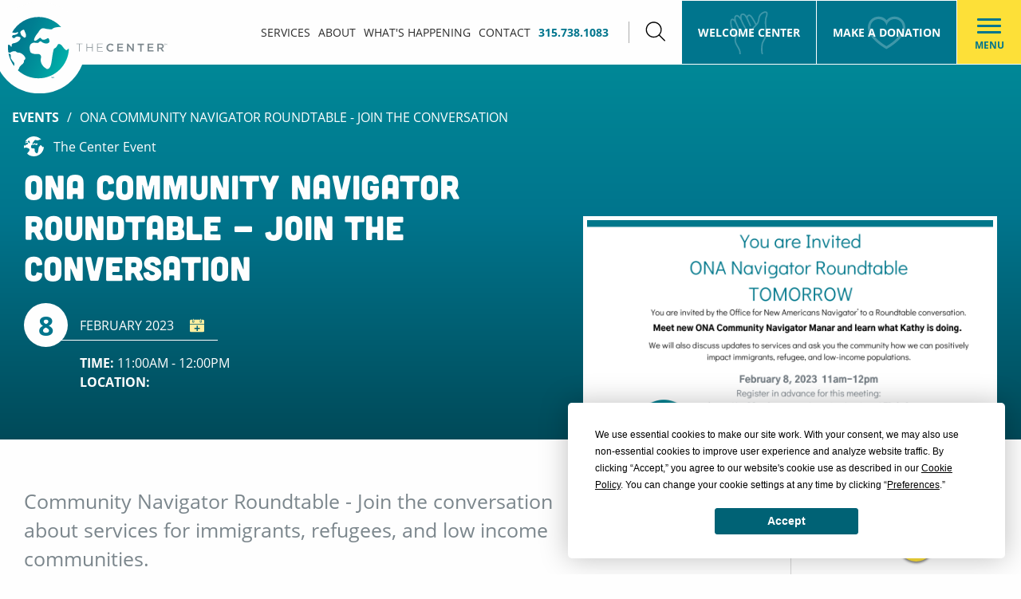

--- FILE ---
content_type: text/html; charset=utf-8
request_url: https://www.thecenterutica.org/whats-happening/events/ona-community-navigator-roundtable-join-the-conversation
body_size: 7102
content:
<!doctype html>
<html lang="en-US">
<head>
  <meta http-equiv="x-ua-compatible" content="ie=edge">
<meta name="viewport" content="width=device-width, initial-scale=1, shrink-to-fit=no">

<link rel="apple-touch-icon" sizes="57x57" href="/_resources/app/client/dist/favicon/apple-57x57.png">
<link rel="apple-touch-icon" sizes="60x60" href="/_resources/app/client/dist/favicon/apple-60x60.png">
<link rel="apple-touch-icon" sizes="72x72" href="/_resources/app/client/dist/favicon/apple-72x72.png">
<link rel="apple-touch-icon" sizes="76x76" href="/_resources/app/client/dist/favicon/apple-76x76.png">
<link rel="apple-touch-icon" sizes="114x114" href="/_resources/app/client/dist/favicon/apple-114x114.png">
<link rel="apple-touch-icon" sizes="120x120" href="/_resources/app/client/dist/favicon/apple-120x120.png">
<link rel="apple-touch-icon" sizes="144x144" href="/_resources/app/client/dist/favicon/apple-144x144.png">
<link rel="apple-touch-icon" sizes="152x152" href="/_resources/app/client/dist/favicon/apple-152x152.png">
<link rel="apple-touch-icon" sizes="180x180" href="/_resources/app/client/dist/favicon/apple-180x180.png">
<link rel="icon" type="image/png" sizes="192x192"  href="/_resources/app/client/dist/favicon/android-icon-192x192.png">
<link rel="icon" type="image/png" sizes="32x32" href="/_resources/app/client/dist/favicon/favicon-32x32.png">
<link rel="icon" type="image/png" sizes="96x96" href="/_resources/app/client/dist/favicon/favicon-96x96.png">
<link rel="icon" type="image/png" sizes="16x16" href="/_resources/app/client/dist/favicon/favicon-16x16.png">
<link rel="icon" type="image/ico" sizes="16x16" href="/_resources/app/client/dist/favicon/favicon.ico">
<link rel="manifest" href="/_resources/app/client/dist/favicon/manifest.json">
<meta name="msapplication-TileColor" content="#ffffff">
<meta name="msapplication-TileImage" content="/_resources/app/client/dist/favicon/ms-icon-144x144.png">
<meta name="theme-color" content="#ffffff">

<meta name="generator" content="Silverstripe CMS 4.11" />
<meta http-equiv="Content-Type" content="text/html; charset=utf-8" />
<meta name="description" content="Discover events happening at The Center of Utica and in and around Rome, Utica, and the Mohawk Valley region for Utica residents, refugees, and fans." />
<link rel="canonical" href="https://www.thecenterutica.org/whats-happening/events/ona-community-navigator-roundtable-join-the-conversation" />

<link rel="stylesheet" href="https://use.typekit.net/rqi5klz.css">


  <title>ONA Community Navigator Roundtable -  Join the Conversation | The Center</title>

  
    <meta name="description" content="Community Navigator Roundtable - Join the conversation about services for immigrants, refugees, and low income">
  

  
    <meta property="og:image" content="https://www.thecenterutica.org/assets/Events/Invitation-to-Roundtable.png">
  





  <script type="application/ld+json">
    {"@context":"https:\/\/schema.org","@type":"Event","location":{"@type":"Place","address":"Register in advance for this meeting:\r\nhttps:\/\/us02web.zoom.us\/meeting\/register\/tZItdu6qqTMjH9X6Djdh725ovfkgQQd3PSgi"},"name":"ONA Community Navigator Roundtable -  Join the Conversation","startDate":"2023-02-08T11:00:00-05:00","endDate":"2023-02-08T12:00:00-05:00","description":"Community Navigator Roundtable - Join the conversation about services for immigrants, refugees, and low income communities.\u00a0"}
  </script>



  

  
  
    <script>(function(w,d,s,l,i){w[l]=w[l]||[];w[l].push({'gtm.start':
    new Date().getTime(),event:'gtm.js'});var f=d.getElementsByTagName(s)[0],
    j=d.createElement(s),dl=l!='dataLayer'?'&l='+l:'';j.async=true;j.src=
    'https://www.googletagmanager.com/gtm.js?id='+i+dl;f.parentNode.insertBefore(j,f);
    })(window,document,'script','dataLayer','GTM-TDDFWMT');</script>
  



  
  




<link rel="stylesheet" type="text/css" href="/_resources/app/client/dist/vendor.css?m=1762455709" />
<link rel="stylesheet" type="text/css" href="/_resources/app/client/dist/app.css?m=1762455709" />
</head>

<body class="page-events pagetype-eventspage preload">
  
  <noscript><iframe src="https://www.googletagmanager.com/ns.html?id=GTM-TDDFWMT" height="0" width="0" style="display:none;visibility:hidden"></iframe></noscript>



  <a href="/whats-happening/events/ona-community-navigator-roundtable-join-the-conversation#main-content" class="skip-link">Skip to main content</a>

  <header class="site-header">
  <div class="site-header__inner">
    <a href="/" class="site-header-logo">
      <img src="/_resources/app/client/dist/images/site-logo.svg" alt="The Center">
    </a>

    <ul class="site-primary-nav">
      
        <li>
          <a href="/our-services/" class="header-primary">
            Services
          </a>
        </li>
      
        <li>
          <a href="/about/" class="header-primary">
            About
          </a>
        </li>
      
        <li>
          <a href="/whats-happening/" class="header-primary">
            What&#039;s Happening
          </a>
        </li>
      
        <li>
          <a href="/about/contact/" class="header-primary">
            Contact
          </a>
        </li>
      

      <li class="site-primary-nav__phone">
        <a href="tel:+13157381083" class="phone-link ">315.738.1083</a>
      </li>
    </ul>

    <button type="button" aria-label="Search" class="site-search-trigger">
                <svg data-icon="search" aria-hidden="true" viewBox="0 0 25 25">
                    <use xlink:href="/_resources/app/client/dist/spritemap.svg#sprite-search"></use>
                </svg>
            </button>

    <div class="site-header-ctas">
      
        <a href="/the-welcome-center/" class="header-cta link">
          
                <svg data-icon="hand-outreach" aria-hidden="true" viewBox="0 0 28 32">
                    <use xlink:href="/_resources/app/client/dist/spritemap.svg#sprite-hand-outreach"></use>
                </svg>
            
          Welcome Center
        </a>
      
        <a href="/donate/" class="header-cta link">
          
                <svg data-icon="heart" aria-hidden="true" viewBox="0 0 29 25">
                    <use xlink:href="/_resources/app/client/dist/spritemap.svg#sprite-heart"></use>
                </svg>
            
          Make A Donation
        </a>
      
    </div>

    <button type="button" id="site-menu-btn" class="site-menu-btn js-site-nav-open" aria-haspopup="true" aria-controls="site-nav" aria-expanded="false">
      <span class="hamburger-box" aria-hidden="true">
        <span class="hamburger-inner"></span>
      </span>
      <span class="site-menu-btn__label">Menu</span>
    </button>

    <nav id="site-nav" class="site-nav" aria-labelledby="site-menu-btn">
  <div class="site-nav__header">
    <button class="site-nav__prev" aria-label="Back">
                <svg data-icon="chevron" aria-hidden="true" viewBox="0 0 10 18">
                    <use xlink:href="/_resources/app/client/dist/spritemap.svg#sprite-chevron"></use>
                </svg>
             Back</button>
    <div class="site-nav__header-title">Menu</div>
  </div>

  <div class="site-nav__menu" role="menu">
    <div class="site-nav--primary">
      <ul class="site-nav-items">
        
          
  

  
    <li class="link  has-submenu ">
      <a href="/our-services/" class="link" title="Services" role="menuitem" ><span>Services</span></a>

      
        <div class="site-nav-items__submenu">
          <ul class="site-nav-items">
            
  
    <li class="link   ">
      <a href="/our-services/adult-learning/" class="link" title="Adult Learning" role="menuitem" ><span>Adult Learning</span></a>

      
    </li>
  

  
    <li class="link   ">
      <a href="/our-services/community-education/" class="link" title="Community Education" role="menuitem" ><span>Community Education</span></a>

      
    </li>
  

  
    <li class="link   ">
      <a href="/our-services/cultural-competency/" class="link" title="Cultural Competency" role="menuitem" ><span>Cultural Competency</span></a>

      
    </li>
  

  
    <li class="link   ">
      <a href="/our-services/employment-and-workforce-development/" class="link" title="Employment &amp; Workforce Development" role="menuitem" ><span>Employment &amp; Workforce Development</span></a>

      
    </li>
  

  
    <li class="link   ">
      <a href="/our-services/health-access-program/" class="link" title="Health Access Program" role="menuitem" ><span>Health Access Program</span></a>

      
    </li>
  

  
    <li class="link   ">
      <a href="/our-services/immigration-and-citizenship/" class="link" title="Immigration &amp; Citizenship" role="menuitem" ><span>Immigration &amp; Citizenship</span></a>

      
    </li>
  

  
    <li class="link   ">
      <a href="/our-services/interpretation/" class="link" title="Interpretation (Compass Interpreters)" role="menuitem" ><span>Interpretation (Compass Interpreters)</span></a>

      
    </li>
  

  
    <li class="link   ">
      <a href="/our-services/making-a-connection-program-mac/" class="link" title="Making a Connection Program (MAC)" role="menuitem" ><span>Making a Connection Program (MAC)</span></a>

      
    </li>
  

  
    <li class="link   ">
      <a href="/our-services/translation/" class="link" title="Translation (Tone)" role="menuitem" ><span>Translation (Tone)</span></a>

      
    </li>
  

  
    <li class="link  has-submenu ">
      <a href="/our-services/office-for-new-americans/" class="link" title="Office for New Americans" role="menuitem" ><span>Office for New Americans</span></a>

      
        <div class="site-nav-items__submenu">
          <ul class="site-nav-items">
            
  
    <li class="link   ">
      <a href="/our-services/office-for-new-americans/request-for-legal-consultation/" class="link" title="Request for Legal Consultation" role="menuitem" ><span>Request for Legal Consultation</span></a>

      
    </li>
  


          </ul>
        </div>

        <button class="site-nav__next">
                <svg data-icon="more-dots" aria-hidden="true" viewBox="0 0 23 7">
                    <use xlink:href="/_resources/app/client/dist/spritemap.svg#sprite-more-dots"></use>
                </svg>
             More</button>
      
    </li>
  

  
    <li class="link  has-submenu ">
      <a href="/our-services/refugee-resettlement/" class="link" title="Refugee Resettlement" role="menuitem" ><span>Refugee Resettlement</span></a>

      
        <div class="site-nav-items__submenu">
          <ul class="site-nav-items">
            
  
    <li class="link   ">
      <a href="/our-services/refugee-resettlement/rental-listing-form/" class="link" title="Rental Listing Form" role="menuitem" ><span>Rental Listing Form</span></a>

      
    </li>
  


          </ul>
        </div>

        <button class="site-nav__next">
                <svg data-icon="more-dots" aria-hidden="true" viewBox="0 0 23 7">
                    <use xlink:href="/_resources/app/client/dist/spritemap.svg#sprite-more-dots"></use>
                </svg>
             More</button>
      
    </li>
  

  
    <li class="link   ">
      <a href="/our-services/traffic-safety/" class="link" title="Traffic Safety" role="menuitem" ><span>Traffic Safety</span></a>

      
    </li>
  


          </ul>
        </div>

        <button class="site-nav__next">
                <svg data-icon="more-dots" aria-hidden="true" viewBox="0 0 23 7">
                    <use xlink:href="/_resources/app/client/dist/spritemap.svg#sprite-more-dots"></use>
                </svg>
             More</button>
      
    </li>
  

  
    <li class="link  has-submenu ">
      <a href="/about/" class="link" title="About" role="menuitem" ><span>About</span></a>

      
        <div class="site-nav-items__submenu">
          <ul class="site-nav-items">
            
  
    <li class="link   ">
      <a href="/about/our-history/" class="link" title="Our History" role="menuitem" ><span>Our History</span></a>

      
    </li>
  

  
    <li class="link   ">
      <a href="/about/contact/" class="link" title="Contact" role="menuitem" ><span>Contact</span></a>

      
    </li>
  

  
    <li class="link   ">
      <a href="/about/our-team/" class="link" title="Our Team" role="menuitem" ><span>Our Team</span></a>

      
    </li>
  

  
    <li class="link   ">
      <a href="/about/partners/" class="link" title="Partners" role="menuitem" ><span>Partners</span></a>

      
    </li>
  


          </ul>
        </div>

        <button class="site-nav__next">
                <svg data-icon="more-dots" aria-hidden="true" viewBox="0 0 23 7">
                    <use xlink:href="/_resources/app/client/dist/spritemap.svg#sprite-more-dots"></use>
                </svg>
             More</button>
      
    </li>
  

  
    <li class="link   ">
      <a href="/success-stories/" class="link" title="Success Stories" role="menuitem" ><span>Success Stories</span></a>

      
    </li>
  

  
    <li class="link  has-submenu ">
      <a href="/community-resources/" class="link" title="Community Resources" role="menuitem" ><span>Community Resources</span></a>

      
        <div class="site-nav-items__submenu">
          <ul class="site-nav-items">
            
  
    <li class="link   ">
      <a href="/community-resources/directory/" class="link" title="Directory" role="menuitem" ><span>Directory</span></a>

      
    </li>
  

  
    <li class="link   ">
      <a href="/community-resources/multilingual-materials/" class="link" title="Multilingual Materials" role="menuitem" ><span>Multilingual Materials</span></a>

      
    </li>
  

  
    <li class="link   ">
      <a href="/community-resources/multilingual-traffic-safety/" class="link" title="Traffic Safety and Child Passenger Safety Materials" role="menuitem" ><span>Traffic Safety and Child Passenger Safety Materials</span></a>

      
    </li>
  

  
    <li class="link  has-submenu ">
      <a href="/community-resources/economic-impact/" class="link" title="Economic Impact" role="menuitem" ><span>Economic Impact</span></a>

      
        <div class="site-nav-items__submenu">
          <ul class="site-nav-items">
            
  
    <li class="link   ">
      <a href="/community-resources/economic-impact/populations/" class="link" title="Populations" role="menuitem" ><span>Populations</span></a>

      
    </li>
  


          </ul>
        </div>

        <button class="site-nav__next">
                <svg data-icon="more-dots" aria-hidden="true" viewBox="0 0 23 7">
                    <use xlink:href="/_resources/app/client/dist/spritemap.svg#sprite-more-dots"></use>
                </svg>
             More</button>
      
    </li>
  


          </ul>
        </div>

        <button class="site-nav__next">
                <svg data-icon="more-dots" aria-hidden="true" viewBox="0 0 23 7">
                    <use xlink:href="/_resources/app/client/dist/spritemap.svg#sprite-more-dots"></use>
                </svg>
             More</button>
      
    </li>
  

  
    <li class="link  has-submenu ">
      <a href="/whats-happening/" class="link" title="What&#039;s Happening" role="menuitem" ><span>What&#039;s Happening</span></a>

      
        <div class="site-nav-items__submenu">
          <ul class="site-nav-items">
            
  
    <li class="link   ">
      <a href="/whats-happening/the-center-news/" class="link" title="News" role="menuitem" ><span>News</span></a>

      
    </li>
  

  
    <li class="link   ">
      <a href="/whats-happening/events/" class="link" title="Events" role="menuitem" ><span>Events</span></a>

      
    </li>
  

  
    <li class="link  has-submenu ">
      <a href="/whats-happening/manycultures2025/" class="link" title="Many Cultures. One Community. 2025 Event" role="menuitem" ><span>Many Cultures. One Community. 2025 Event</span></a>

      
        <div class="site-nav-items__submenu">
          <ul class="site-nav-items">
            
  
    <li class="link  has-submenu ">
      <a href="/whats-happening/manycultures2025/a-walk-in-their-words/" class="link" title="A Walk in Their Words" role="menuitem" ><span>A Walk in Their Words</span></a>

      
        <div class="site-nav-items__submenu">
          <ul class="site-nav-items">
            
  
    <li class="link   ">
      <a href="/whats-happening/manycultures2025/a-walk-in-their-words/a-walk-in-their-words-registration/" class="link" title="A Walk in Their Words Registration" role="menuitem" ><span>A Walk in Their Words Registration</span></a>

      
    </li>
  


          </ul>
        </div>

        <button class="site-nav__next">
                <svg data-icon="more-dots" aria-hidden="true" viewBox="0 0 23 7">
                    <use xlink:href="/_resources/app/client/dist/spritemap.svg#sprite-more-dots"></use>
                </svg>
             More</button>
      
    </li>
  

  

  
    <li class="link   ">
      <a href="/whats-happening/manycultures2025/volunteer-world-refugee-day/" class="link" title="Volunteer (Many Cultures 2025 Event)" role="menuitem" ><span>Volunteer (Many Cultures 2025 Event)</span></a>

      
    </li>
  

  
    <li class="link   ">
      <a href="/whats-happening/manycultures2025/2024new-page/" class="link" title="Job Fair Participants 2025 Event" role="menuitem" ><span>Job Fair Participants 2025 Event</span></a>

      
    </li>
  

  
    <li class="link   ">
      <a href="/whats-happening/manycultures2025/2025-event-schedule-many-cultures-one-community/" class="link" title=" 2025 Schedule of Events" role="menuitem" ><span> 2025 Schedule of Events</span></a>

      
    </li>
  

  
    <li class="link   ">
      <a href="/whats-happening/manycultures2025/food-trucks/" class="link" title="Food Trucks" role="menuitem" ><span>Food Trucks</span></a>

      
    </li>
  

  
    <li class="link   ">
      <a href="/whats-happening/manycultures2025/childrens-activities/" class="link" title="Children&#039;s Activities" role="menuitem" ><span>Children&#039;s Activities</span></a>

      
    </li>
  

  
    <li class="link   ">
      <a href="/whats-happening/manycultures2025/vendorfair/" class="link" title="Vendor Organizations &amp; Artisans" role="menuitem" ><span>Vendor Organizations &amp; Artisans</span></a>

      
    </li>
  


          </ul>
        </div>

        <button class="site-nav__next">
                <svg data-icon="more-dots" aria-hidden="true" viewBox="0 0 23 7">
                    <use xlink:href="/_resources/app/client/dist/spritemap.svg#sprite-more-dots"></use>
                </svg>
             More</button>
      
    </li>
  

  
    <li class="link  has-submenu ">
      <a href="/whats-happening/2025-healthy-together-summit/" class="link" title="2025 Healthy Together Summit" role="menuitem" ><span>2025 Healthy Together Summit</span></a>

      
        <div class="site-nav-items__submenu">
          <ul class="site-nav-items">
            
  
    <li class="link   ">
      <a href="/whats-happening/2025-healthy-together-summit/healthy-together-conference-registration/" class="link" title="Healthy Together Summit Registration (Check)" role="menuitem" ><span>Healthy Together Summit Registration (Check)</span></a>

      
    </li>
  


          </ul>
        </div>

        <button class="site-nav__next">
                <svg data-icon="more-dots" aria-hidden="true" viewBox="0 0 23 7">
                    <use xlink:href="/_resources/app/client/dist/spritemap.svg#sprite-more-dots"></use>
                </svg>
             More</button>
      
    </li>
  


          </ul>
        </div>

        <button class="site-nav__next">
                <svg data-icon="more-dots" aria-hidden="true" viewBox="0 0 23 7">
                    <use xlink:href="/_resources/app/client/dist/spritemap.svg#sprite-more-dots"></use>
                </svg>
             More</button>
      
    </li>
  

  
    <li class="link   ">
      <a href="/advocacy/" class="link" title="Advocacy" role="menuitem" ><span>Advocacy</span></a>

      
    </li>
  

  
    <li class="current   ">
      <a href="/join-our-team/" class="current" title="Join Our Team" role="menuitem" ><span>Join Our Team</span></a>

      
    </li>
  

  

  

  
    <li class="link   ">
      <a href="/terms-and-conditions/" class="link" title="Terms &amp; Conditions" role="menuitem" ><span>Terms &amp; Conditions</span></a>

      
    </li>
  

  

  

  

  
    <li class="link   ">
      <a href="https://billing.stripe.com/p/login/dR6eVg0nvdPt2EUcMM" class="link" title="Manage Payment" role="menuitem" target="_blank"><span>Manage Payment</span></a>

      
    </li>
  


        
      </ul>

      <div class="site-nav-callouts">
        
          <a href="/community-resources/multilingual-materials/" class="site-nav-callout">
            
              <img width="210" height="130" alt="Refugees Restabilized Utica Group Photo" src="/assets/ElementAssets/Demographics-v4__FocusFillWzIxMCwxMzAsInkiLDdd.jpg" loading="lazy" />

            

            Multilingual Materials
          </a>
        
          <a href="/our-services/" class="site-nav-callout">
            
              <img width="210" height="130" alt="ServMenu v2" src="/assets/Uploads/ServMenu-v2__FocusFillWzIxMCwxMzAsInkiLDQwXQ.jpg" loading="lazy" />

            

            Our Services
          </a>
        
          <a href="/success-stories/" class="site-nav-callout">
            
              <img width="210" height="130" alt="SuccMenu" src="/assets/Uploads/SuccMenu__FocusFillWzIxMCwxMzAsInkiLDQwXQ.jpg" loading="lazy" />

            

            Success Stories
          </a>
        
      </div>

      <div class="site-nav-blocks">
        <a href="/about/contact/">
          
                <svg data-icon="email-alt-2" aria-hidden="true" viewBox="0 0 30 18">
                    <use xlink:href="/_resources/app/client/dist/spritemap.svg#sprite-email-alt-2"></use>
                </svg>
            
          Contact
        </a>

        <a href="/donate/">
          
                <svg data-icon="heart" aria-hidden="true" viewBox="0 0 29 25">
                    <use xlink:href="/_resources/app/client/dist/spritemap.svg#sprite-heart"></use>
                </svg>
            
          Donate
        </a>

        <a href="/the-welcome-center/booking-space/">
          
                <svg data-icon="calendar" aria-hidden="true" viewBox="0 0 32 30">
                    <use xlink:href="/_resources/app/client/dist/spritemap.svg#sprite-calendar"></use>
                </svg>
            
          Book A Space
        </a>
      </div>

      <div class="site-nav-phone">
        <a href="tel:+13157381083">
                <svg data-icon="phone" aria-hidden="true" viewBox="0 0 51 51">
                    <use xlink:href="/_resources/app/client/dist/spritemap.svg#sprite-phone"></use>
                </svg>
             315.738.1083</a>
      </div>
    </div>
  </div>


  
    <ul class="social-media-list">
      
        <li><a href="https://www.facebook.com/thecenterutica/" title="Facebook" target="_blank" rel="noopener noreferrer">
                <svg data-icon="facebook" aria-hidden="true" viewBox="0 0 19 35">
                    <use xlink:href="/_resources/app/client/dist/spritemap.svg#sprite-facebook"></use>
                </svg>
             Facebook</a></li>
      
        <li><a href="https://www.instagram.com/thecenterutica/" title="Instagram" target="_blank" rel="noopener noreferrer">
                <svg data-icon="instagram" aria-hidden="true" viewBox="0 0 32 33">
                    <use xlink:href="/_resources/app/client/dist/spritemap.svg#sprite-instagram"></use>
                </svg>
             Instagram</a></li>
      
        <li><a href="https://twitter.com/thecenterutica" title="Twitter" target="_blank" rel="noopener noreferrer">
                <svg data-icon="twitter" aria-hidden="true" viewBox="0 0 34 28">
                    <use xlink:href="/_resources/app/client/dist/spritemap.svg#sprite-twitter"></use>
                </svg>
             Twitter</a></li>
      
        <li><a href="https://www.linkedin.com/company/the-mohawk-valley-resource-center-for-refugees" title="LinkedIn" target="_blank" rel="noopener noreferrer">
                <svg data-icon="linkedin" aria-hidden="true" viewBox="0 0 34 34">
                    <use xlink:href="/_resources/app/client/dist/spritemap.svg#sprite-linkedin"></use>
                </svg>
             LinkedIn</a></li>
      
        <li><a href="https://www.youtube.com/channel/UCTJ28I3RsaBxqwcql75sjtw" title="YouTube" target="_blank" rel="noopener noreferrer">
                <svg data-icon="youtube" aria-hidden="true" viewBox="0 0 42 29">
                    <use xlink:href="/_resources/app/client/dist/spritemap.svg#sprite-youtube"></use>
                </svg>
             YouTube</a></li>
      
    </ul>
  
</nav>

  </div>

  <div class="site-search">
    <form action="/search" class="site-search__form">
      <div class="site-search-input-group">
        <input type="text" name="q" placeholder="Search The Center..." aria-label="Search The Center">
        <button type="submit" aria-label="Search">
                <svg data-icon="search" aria-hidden="true" viewBox="0 0 25 25">
                    <use xlink:href="/_resources/app/client/dist/spritemap.svg#sprite-search"></use>
                </svg>
            </button>
      </div>
    </form>

    <button class="site-search-close js-site-search-close" aria-label="Close Search">
      <span aria-hidden="true">&times;</span>
    </button>
  </div>
</header>


  <main id="main-content" class="site-wrapper">

    


    <article class="event-detail-page">
  
    <header class="happening-header event-detail-header">
      
  <div class="page-breadcrumbs">
    <ul>
      <li><a href="/whats-happening/events/">Events</a></li><li class="delimiter">/</li><li>ONA Community Navigator Roundtable -  Join the Conversation</li>
    </ul>
  </div>



      <div class="happening-header__inner">
        <div class="grid-container">
          <div class="happening-header__content">
            <div class="event-detail-header__type">
              
                <svg data-icon="globe" aria-hidden="true" viewBox="0 0 25 25">
                    <use xlink:href="/_resources/app/client/dist/spritemap.svg#sprite-globe"></use>
                </svg>
             The Center Event
            </div>

            <h1 class="event-detail-header__title">ONA Community Navigator Roundtable -  Join the Conversation</h1>

            <div class="event-detail-meta">
              
                <div class="event-detail-meta__date">
                  <span class="day">8</span>
                  February 2023

                  <a href="https://calendar.google.com/calendar/render?action=TEMPLATE&amp;dates=20230208T160000Z/20230208T170000Z&amp;ctz=America/New_York&amp;text=ONA+Community+Navigator+Roundtable+-++Join+the+Conversation&amp;location=Register+in+advance+for+this+meeting%3A%0D%0Ahttps%3A%2F%2Fus02web.zoom.us%2Fmeeting%2Fregister%2FtZItdu6qqTMjH9X6Djdh725ovfkgQQd3PSgi" target="_blank" class="event-detail-meta__add-to-calendar">
                <svg data-icon="add-to-calendar" aria-hidden="true" viewBox="0 0 31 29">
                    <use xlink:href="/_resources/app/client/dist/spritemap.svg#sprite-add-to-calendar"></use>
                </svg>
            </a>
                </div>
              

              <ul class="event-detail-meta__time-location has-dark-bg">
                <li><strong>Time:</strong> 11:00am - 12:00pm</li>

                
                  <li><strong>Location:</strong> <a href="Register in advance for this meeting:<br />
https://us02web.zoom.us/meeting/register/tZItdu6qqTMjH9X6Djdh725ovfkgQQd3PSgi" target="_blank"></a></li>
                
              </ul>
            </div>
          </div>
        </div>
      </div>
    </header>
  

  <div class="grid-container">
    <section class="event-detail happening-body">
      <aside class="happening-sidebar event-detail-sidebar">
        
          <div class="happening-slider" data-slider>
            
              
                <img width="550" height="365" alt="Invitation to Roundtable" src="/assets/Events/Invitation-to-Roundtable__FocusFillWzU1MCwzNjUsIngiLDI4XQ.png" loading="lazy" />

              
            
          </div>
        

        <footer class="item-list-nav item-list-nav--sidebar">
  <div class="item-list-nav__prev">
    
  </div>

  <div class="item-list-nav__return">
    <a href="/whats-happening/events/">
      <span>
                <svg data-icon="arrow-return" aria-hidden="true" viewBox="0 0 36 36">
                    <use xlink:href="/_resources/app/client/dist/spritemap.svg#sprite-arrow-return"></use>
                </svg>
            </span>
      Return To Events
    </a>
  </div>

  <div class="item-list-nav__next">
    
      <a href="/whats-happening/events/closed-every-friday/2025-12-19">
        <span>
                <svg data-icon="chevron" aria-hidden="true" viewBox="0 0 10 18">
                    <use xlink:href="/_resources/app/client/dist/spritemap.svg#sprite-chevron"></use>
                </svg>
            </span>
        <span>Next</span>
      </a>
    
  </div>
</footer>

      </aside>

      
        <div class="happening-content">
          
            <div class="happening-content__lead-in">
              <p>Community Navigator Roundtable - Join the conversation about services for immigrants, refugees, and low income communities.&nbsp;</p>
            </div>
          

          
            <p>You are invited by the Office for New Americans Navigator to a Roundtable conversation.</p><p>Wednesday, February 8<br>11:00am - 12:00pm<br>Virtual VIA ZOOM<br><strong>Register in advance for this meeting:</strong><br><a rel="noopener noreferrer" href="https://us02web.zoom.us/meeting/register/tZItdu6qqTMjH9X6Djdh725ovfkgQQd3PSgi" target="_blank">https://us02web.zoom.us/meeting/register/tZItdu6qqTMjH9X6Djdh725ovfkgQQd3PSgi</a></p><p>Meet new ONA Community Navigator Manar and learn what Kathy is doing.</p><p>We will also discuss updates to services and ask you the community how we can positively impact immigrants, refugee, and low-income populations.</p><p>For more information about this event <a title="The Center Contact Us Submission Form" rel="noopener noreferrer" href="/about/contact/" target="_blank">Contact Us</a></p>
          
        </div>
      

      <footer class="item-list-nav item-list-nav--footer">
  <div class="item-list-nav__prev">
    
  </div>

  <div class="item-list-nav__return">
    <a href="/whats-happening/events/">
      <span>
                <svg data-icon="arrow-return" aria-hidden="true" viewBox="0 0 36 36">
                    <use xlink:href="/_resources/app/client/dist/spritemap.svg#sprite-arrow-return"></use>
                </svg>
            </span>
      Return To Events
    </a>
  </div>

  <div class="item-list-nav__next">
    
      <a href="/whats-happening/events/closed-every-friday/2025-12-19">
        <span>
                <svg data-icon="chevron" aria-hidden="true" viewBox="0 0 10 18">
                    <use xlink:href="/_resources/app/client/dist/spritemap.svg#sprite-chevron"></use>
                </svg>
            </span>
        <span>Next</span>
      </a>
    
  </div>
</footer>

    </section>
  </div>
</article>

  </main>

  

  <footer class="site-footer">
  <div class="grid-container">
    <div class="site-footer__inner">
      <div class="site-footer-contact">
        <img src="/_resources/app/client/dist/images/footer-logo.svg" alt="The Center">

        <address class="site-footer-contact__address">
          <a href="https://www.google.com/maps/place/201+Bleecker+St.+Utica+NY+13501" target="_blank" rel="noopener noreferrer">
            
                <svg data-icon="map-pin" aria-hidden="true" viewBox="0 0 34 49">
                    <use xlink:href="/_resources/app/client/dist/spritemap.svg#sprite-map-pin"></use>
                </svg>
            
            201 Bleecker St.<br>
            Utica, NY 13501
          </a>
        </address>

        <address class="site-footer-contact__phone-email">
          
                <svg data-icon="phone" aria-hidden="true" viewBox="0 0 51 51">
                    <use xlink:href="/_resources/app/client/dist/spritemap.svg#sprite-phone"></use>
                </svg>
            
          <a href="tel:+13157381083" class="phone-link ">315.738.1083</a><br>
          <a href="mailto:info@thecenterutica.org">info@thecenterutica.org</a>
        </address>
      </div>

      
          <ul class="social-media-list">
            
              <li><a href="https://www.facebook.com/thecenterutica/" title="Facebook" target="_blank" rel="noopener noreferrer">
                <svg data-icon="facebook" aria-hidden="true" viewBox="0 0 19 35">
                    <use xlink:href="/_resources/app/client/dist/spritemap.svg#sprite-facebook"></use>
                </svg>
             Facebook</a></li>
            
              <li><a href="https://www.instagram.com/thecenterutica/" title="Instagram" target="_blank" rel="noopener noreferrer">
                <svg data-icon="instagram" aria-hidden="true" viewBox="0 0 32 33">
                    <use xlink:href="/_resources/app/client/dist/spritemap.svg#sprite-instagram"></use>
                </svg>
             Instagram</a></li>
            
              <li><a href="https://twitter.com/thecenterutica" title="Twitter" target="_blank" rel="noopener noreferrer">
                <svg data-icon="twitter" aria-hidden="true" viewBox="0 0 34 28">
                    <use xlink:href="/_resources/app/client/dist/spritemap.svg#sprite-twitter"></use>
                </svg>
             Twitter</a></li>
            
              <li><a href="https://www.linkedin.com/company/the-mohawk-valley-resource-center-for-refugees" title="LinkedIn" target="_blank" rel="noopener noreferrer">
                <svg data-icon="linkedin" aria-hidden="true" viewBox="0 0 34 34">
                    <use xlink:href="/_resources/app/client/dist/spritemap.svg#sprite-linkedin"></use>
                </svg>
             LinkedIn</a></li>
            
              <li><a href="https://www.youtube.com/channel/UCTJ28I3RsaBxqwcql75sjtw" title="YouTube" target="_blank" rel="noopener noreferrer">
                <svg data-icon="youtube" aria-hidden="true" viewBox="0 0 42 29">
                    <use xlink:href="/_resources/app/client/dist/spritemap.svg#sprite-youtube"></use>
                </svg>
             YouTube</a></li>
            
          </ul>
      

      <div class="site-footer-ctas btn-group btn-group--fluid btn-group--multiple btn-group--centered">
        <a href="/subscription/subscribe/newsevents" class="btn btn--fill btn--light btn--icon" data-modal="content">
          
                <svg data-icon="email" aria-hidden="true" viewBox="0 0 34 23">
                    <use xlink:href="/_resources/app/client/dist/spritemap.svg#sprite-email"></use>
                </svg>
             Subscribe
        </a>

        
          
            <a href="/donate/" class="btn btn--fill btn--light btn--icon">
              
                <svg data-icon="heart" aria-hidden="true" viewBox="0 0 29 25">
                    <use xlink:href="/_resources/app/client/dist/spritemap.svg#sprite-heart"></use>
                </svg>
            
              Make A Donation
            </a>
          
            <a href="/the-welcome-center/" class="btn btn--fill btn--light btn--icon">
              
                <svg data-icon="hand-outreach" aria-hidden="true" viewBox="0 0 28 32">
                    <use xlink:href="/_resources/app/client/dist/spritemap.svg#sprite-hand-outreach"></use>
                </svg>
            
              Welcome Center
            </a>
          
        
      </div>
    </div>
  </div>

  
    <nav class="site-footer-nav">
      <div class="grid-container">
        <ul>
          
            <li><a href="/our-services/">Services</a></li>
          
            <li><a href="/about/">About</a></li>
          
            <li><a href="/success-stories/">Success Stories</a></li>
          
            <li><a href="/community-resources/">Community Resources</a></li>
          
            <li><a href="/whats-happening/the-center-news/">News</a></li>
          
            <li><a href="/whats-happening/events/">Events</a></li>
          
            <li><a href="/advocacy/">Advocacy</a></li>
          
            <li><a href="/join-our-team/">Join Our Team</a></li>
          
            <li><a href="/about/contact/">Contact</a></li>
          
        </ul>
      </div>
    </nav>
  

  <div class="site-footer-bottom">
    <div class="grid-container">
      
        <ul class="site-footer-logos">
          
            <li>
              
                <a href="https://www.tonetranslate.com/" target="_blank" rel="noopener noreferrer">
              
                <img src="/assets/FooterLogos/tone.svg" alt="Tone">
              
                </a>
              
            </li>
          
            <li>
              
                <a href="https://www.unitedwayvgu.org/" target="_blank" rel="noopener noreferrer">
              
                <img src="/assets/FooterLogos/united-way.svg" alt="United Way">
              
                </a>
              
            </li>
          
            <li>
              
                <a href="http://www.compassinterpreters.org/" target="_blank" rel="noopener noreferrer">
              
                <img src="/assets/FooterLogos/Compass_Logo.svg" alt="Compass Interpreters">
              
                </a>
              
            </li>
          
            <li>
              
                <a href="https://www.globalrefuge.org/" target="_blank" rel="noopener noreferrer">
              
                <img src="/assets/FooterLogos/Global-Refuge-Logo-v4.svg" alt="Global Refuge">
              
                </a>
              
            </li>
          
        </ul>
      

      <div class="site-footer-legal">
        <span>&copy; The Center</span>
        <span><a href="/privacy-policy">Privacy Policy</a></span>
        <span><a href="/cookie-policy">Cookie Policy</a></span>
        <span><a href="https://billing.stripe.com/p/login/dR6eVg0nvdPt2EUcMM" target="_blank">Manage Payment</a></span>
        <span>Digital by <a href="https://trainor.com" target="_blank" rel="noopener noreferrer">TRAINOR</a></span>
      </div>

      
    </div>
  </div>
</footer>


  

  


  
    <script> (function(){ var s = document.createElement('script'); var h = document.querySelector('head') || document.body; s.src = 'https://acsbapp.com/apps/app/dist/js/app.js'; s.async = true; s.onload = function(){ acsbJS.init({ statementLink : '', footerHtml : '', hideMobile : false, hideTrigger : false, disableBgProcess : false, language : 'en', position : 'left', leadColor : '#006275', triggerColor : '#006275', triggerRadius : '50%', triggerPositionX : 'left', triggerPositionY : 'bottom', triggerIcon : 'people', triggerSize : 'small', triggerOffsetX : 20, triggerOffsetY : 20, mobile : { triggerSize : 'small', triggerPositionX : 'left', triggerPositionY : 'bottom', triggerOffsetX : 10, triggerOffsetY : 10, triggerRadius : '50%' } }); }; h.appendChild(s); })(); </script>
  
    <script
  type="text/javascript"
  src="https://app.termly.io/resource-blocker/c89ae293-e2c4-45b2-9e5a-e0c64b792d72?autoBlock=off"
></script>
  


<script type="application/javascript" src="https://js.stripe.com/v3/"></script>
<script type="application/javascript" src="https://cdnjs.cloudflare.com/ajax/libs/svgxuse/1.2.6/svgxuse.min.js" defer="defer"></script>
<script type="application/javascript" src="https://cdnjs.cloudflare.com/polyfill/v3/polyfill.min.js?flags=gated&amp;features=default%2CElement.prototype.closest%2CNodeList.prototype.forEach%2CNode.prototype.contains"></script>
<script type="application/javascript" src="/_resources/app/client/dist/vendor.js?m=1762455709"></script>
<script type="application/javascript" src="/_resources/app/client/dist/app.js?m=1762455709"></script>
</body>
</html>


--- FILE ---
content_type: text/css; charset=utf-8
request_url: https://www.thecenterutica.org/_resources/app/client/dist/app.css?m=1762455709
body_size: 69746
content:
/*! normalize.css v8.0.0 | MIT License | github.com/necolas/normalize.css */html{line-height:1.15;-webkit-text-size-adjust:100%}h1{font-size:2em;margin:.67em 0}hr{box-sizing:content-box;height:0;overflow:visible}pre{font-family:monospace,monospace;font-size:1em}a{background-color:transparent}abbr[title]{border-bottom:none;text-decoration:underline;-webkit-text-decoration:underline dotted;text-decoration:underline dotted}b,strong{font-weight:bolder}code,kbd,samp{font-family:monospace,monospace;font-size:1em}small{font-size:80%}sub,sup{font-size:75%;line-height:0;position:relative;vertical-align:baseline}sub{bottom:-.25em}sup{top:-.5em}img{border-style:none}button,input,optgroup,select,textarea{font-size:100%;line-height:1.15;margin:0}button,input{overflow:visible}button,select{text-transform:none}[type=button],[type=reset],[type=submit],button{-webkit-appearance:button}[type=button]::-moz-focus-inner,[type=reset]::-moz-focus-inner,[type=submit]::-moz-focus-inner,button::-moz-focus-inner{border-style:none;padding:0}[type=button]:-moz-focusring,[type=reset]:-moz-focusring,[type=submit]:-moz-focusring,button:-moz-focusring{outline:.0625rem dotted ButtonText}fieldset{padding:.35em .75em .625em}legend{box-sizing:border-box;color:inherit;display:table;max-width:100%;padding:0;white-space:normal}progress{vertical-align:baseline}textarea{overflow:auto}[type=checkbox],[type=radio]{box-sizing:border-box;padding:0}[type=number]::-webkit-inner-spin-button,[type=number]::-webkit-outer-spin-button{height:auto}[type=search]{-webkit-appearance:textfield;outline-offset:-.125rem}[type=search]::-webkit-search-decoration{-webkit-appearance:none}::-webkit-file-upload-button{-webkit-appearance:button;font:inherit}details{display:block}summary{display:list-item}[hidden],template{display:none}.foundation-mq{font-family:"small=0em&medium=40em&tablet=48em&large=64em&xlarge=75em&xxlarge=90em&mega=100em"}html{box-sizing:border-box;font-size:100%}*,:after,:before{box-sizing:inherit}body{margin:0;padding:0;background:#fefefe;font-family:open-sans,Helvetica Neue,Helvetica,Roboto,Arial,sans-serif;font-weight:400;line-height:1.5;color:#2c2c2c;-webkit-font-smoothing:antialiased;-moz-osx-font-smoothing:grayscale}img{display:inline-block;vertical-align:middle;max-width:100%;height:auto;-ms-interpolation-mode:bicubic}textarea{height:auto;min-height:3.125rem;border-radius:0}select{box-sizing:border-box;width:100%;border-radius:0}.map_canvas embed,.map_canvas img,.map_canvas object,.mqa-display embed,.mqa-display img,.mqa-display object{max-width:none!important}button{padding:0;-webkit-appearance:none;-moz-appearance:none;appearance:none;border:0;border-radius:0;background:transparent;line-height:1;cursor:pointer}[data-whatinput=mouse] button{outline:0}pre{overflow:auto}button,input,optgroup,select,textarea{font-family:inherit}.is-visible{display:block!important}.is-hidden{display:none!important}.grid-container{padding-right:.625rem;padding-left:.625rem;max-width:90rem;margin-left:auto;margin-right:auto}@media print,screen and (min-width:40em){.grid-container{padding-right:.9375rem;padding-left:.9375rem}}@media print,screen and (min-width:48em){.grid-container{padding-right:1.25rem;padding-left:1.25rem}}@media print,screen and (min-width:64em){.grid-container{padding-right:1.5625rem;padding-left:1.5625rem}}@media screen and (min-width:75em){.grid-container{padding-right:1.875rem;padding-left:1.875rem}}@media screen and (min-width:100em){.grid-container{padding-right:3.125rem;padding-left:3.125rem}}.grid-container.fluid{padding-right:.625rem;padding-left:.625rem;max-width:100%;margin-left:auto;margin-right:auto}@media print,screen and (min-width:40em){.grid-container.fluid{padding-right:.9375rem;padding-left:.9375rem}}@media print,screen and (min-width:48em){.grid-container.fluid{padding-right:1.25rem;padding-left:1.25rem}}@media print,screen and (min-width:64em){.grid-container.fluid{padding-right:1.5625rem;padding-left:1.5625rem}}@media screen and (min-width:75em){.grid-container.fluid{padding-right:1.875rem;padding-left:1.875rem}}@media screen and (min-width:100em){.grid-container.fluid{padding-right:3.125rem;padding-left:3.125rem}}.grid-container.full{padding-right:0;padding-left:0;max-width:100%;margin-left:auto;margin-right:auto}.grid-x{display:-webkit-box;display:flex;-webkit-box-orient:horizontal;-webkit-box-direction:normal;flex-flow:row wrap}.cell{-webkit-box-flex:0;flex:0 0 auto;min-height:0;min-width:0;width:100%}.cell.auto{-webkit-box-flex:1;flex:1 1 0}.cell.shrink{-webkit-box-flex:0;flex:0 0 auto}.grid-x>.auto,.grid-x>.shrink{width:auto}.grid-x>.small-1,.grid-x>.small-2,.grid-x>.small-3,.grid-x>.small-4,.grid-x>.small-5,.grid-x>.small-6,.grid-x>.small-7,.grid-x>.small-8,.grid-x>.small-9,.grid-x>.small-10,.grid-x>.small-11,.grid-x>.small-12,.grid-x>.small-full,.grid-x>.small-shrink{flex-basis:auto}@media print,screen and (min-width:40em){.grid-x>.medium-1,.grid-x>.medium-2,.grid-x>.medium-3,.grid-x>.medium-4,.grid-x>.medium-5,.grid-x>.medium-6,.grid-x>.medium-7,.grid-x>.medium-8,.grid-x>.medium-9,.grid-x>.medium-10,.grid-x>.medium-11,.grid-x>.medium-12,.grid-x>.medium-full,.grid-x>.medium-shrink{flex-basis:auto}}@media print,screen and (min-width:48em){.grid-x>.tablet-1,.grid-x>.tablet-2,.grid-x>.tablet-3,.grid-x>.tablet-4,.grid-x>.tablet-5,.grid-x>.tablet-6,.grid-x>.tablet-7,.grid-x>.tablet-8,.grid-x>.tablet-9,.grid-x>.tablet-10,.grid-x>.tablet-11,.grid-x>.tablet-12,.grid-x>.tablet-full,.grid-x>.tablet-shrink{flex-basis:auto}}@media print,screen and (min-width:64em){.grid-x>.large-1,.grid-x>.large-2,.grid-x>.large-3,.grid-x>.large-4,.grid-x>.large-5,.grid-x>.large-6,.grid-x>.large-7,.grid-x>.large-8,.grid-x>.large-9,.grid-x>.large-10,.grid-x>.large-11,.grid-x>.large-12,.grid-x>.large-full,.grid-x>.large-shrink{flex-basis:auto}}@media screen and (min-width:75em){.grid-x>.xlarge-1,.grid-x>.xlarge-2,.grid-x>.xlarge-3,.grid-x>.xlarge-4,.grid-x>.xlarge-5,.grid-x>.xlarge-6,.grid-x>.xlarge-7,.grid-x>.xlarge-8,.grid-x>.xlarge-9,.grid-x>.xlarge-10,.grid-x>.xlarge-11,.grid-x>.xlarge-12,.grid-x>.xlarge-full,.grid-x>.xlarge-shrink{flex-basis:auto}}.grid-x>.small-1,.grid-x>.small-2,.grid-x>.small-3,.grid-x>.small-4,.grid-x>.small-5,.grid-x>.small-6,.grid-x>.small-7,.grid-x>.small-8,.grid-x>.small-9,.grid-x>.small-10,.grid-x>.small-11,.grid-x>.small-12{-webkit-box-flex:0;flex:0 0 auto}.grid-x>.small-1{width:8.33333%}.grid-x>.small-2{width:16.66667%}.grid-x>.small-3{width:25%}.grid-x>.small-4{width:33.33333%}.grid-x>.small-5{width:41.66667%}.grid-x>.small-6{width:50%}.grid-x>.small-7{width:58.33333%}.grid-x>.small-8{width:66.66667%}.grid-x>.small-9{width:75%}.grid-x>.small-10{width:83.33333%}.grid-x>.small-11{width:91.66667%}.grid-x>.small-12{width:100%}@media print,screen and (min-width:40em){.grid-x>.medium-auto{-webkit-box-flex:1;flex:1 1 0;width:auto}.grid-x>.medium-1,.grid-x>.medium-2,.grid-x>.medium-3,.grid-x>.medium-4,.grid-x>.medium-5,.grid-x>.medium-6,.grid-x>.medium-7,.grid-x>.medium-8,.grid-x>.medium-9,.grid-x>.medium-10,.grid-x>.medium-11,.grid-x>.medium-12,.grid-x>.medium-shrink{-webkit-box-flex:0;flex:0 0 auto}.grid-x>.medium-shrink{width:auto}.grid-x>.medium-1{width:8.33333%}.grid-x>.medium-2{width:16.66667%}.grid-x>.medium-3{width:25%}.grid-x>.medium-4{width:33.33333%}.grid-x>.medium-5{width:41.66667%}.grid-x>.medium-6{width:50%}.grid-x>.medium-7{width:58.33333%}.grid-x>.medium-8{width:66.66667%}.grid-x>.medium-9{width:75%}.grid-x>.medium-10{width:83.33333%}.grid-x>.medium-11{width:91.66667%}.grid-x>.medium-12{width:100%}}@media print,screen and (min-width:48em){.grid-x>.tablet-auto{-webkit-box-flex:1;flex:1 1 0;width:auto}.grid-x>.tablet-1,.grid-x>.tablet-2,.grid-x>.tablet-3,.grid-x>.tablet-4,.grid-x>.tablet-5,.grid-x>.tablet-6,.grid-x>.tablet-7,.grid-x>.tablet-8,.grid-x>.tablet-9,.grid-x>.tablet-10,.grid-x>.tablet-11,.grid-x>.tablet-12,.grid-x>.tablet-shrink{-webkit-box-flex:0;flex:0 0 auto}.grid-x>.tablet-shrink{width:auto}.grid-x>.tablet-1{width:8.33333%}.grid-x>.tablet-2{width:16.66667%}.grid-x>.tablet-3{width:25%}.grid-x>.tablet-4{width:33.33333%}.grid-x>.tablet-5{width:41.66667%}.grid-x>.tablet-6{width:50%}.grid-x>.tablet-7{width:58.33333%}.grid-x>.tablet-8{width:66.66667%}.grid-x>.tablet-9{width:75%}.grid-x>.tablet-10{width:83.33333%}.grid-x>.tablet-11{width:91.66667%}.grid-x>.tablet-12{width:100%}}@media print,screen and (min-width:64em){.grid-x>.large-auto{-webkit-box-flex:1;flex:1 1 0;width:auto}.grid-x>.large-1,.grid-x>.large-2,.grid-x>.large-3,.grid-x>.large-4,.grid-x>.large-5,.grid-x>.large-6,.grid-x>.large-7,.grid-x>.large-8,.grid-x>.large-9,.grid-x>.large-10,.grid-x>.large-11,.grid-x>.large-12,.grid-x>.large-shrink{-webkit-box-flex:0;flex:0 0 auto}.grid-x>.large-shrink{width:auto}.grid-x>.large-1{width:8.33333%}.grid-x>.large-2{width:16.66667%}.grid-x>.large-3{width:25%}.grid-x>.large-4{width:33.33333%}.grid-x>.large-5{width:41.66667%}.grid-x>.large-6{width:50%}.grid-x>.large-7{width:58.33333%}.grid-x>.large-8{width:66.66667%}.grid-x>.large-9{width:75%}.grid-x>.large-10{width:83.33333%}.grid-x>.large-11{width:91.66667%}.grid-x>.large-12{width:100%}}@media screen and (min-width:75em){.grid-x>.xlarge-auto{-webkit-box-flex:1;flex:1 1 0;width:auto}.grid-x>.xlarge-1,.grid-x>.xlarge-2,.grid-x>.xlarge-3,.grid-x>.xlarge-4,.grid-x>.xlarge-5,.grid-x>.xlarge-6,.grid-x>.xlarge-7,.grid-x>.xlarge-8,.grid-x>.xlarge-9,.grid-x>.xlarge-10,.grid-x>.xlarge-11,.grid-x>.xlarge-12,.grid-x>.xlarge-shrink{-webkit-box-flex:0;flex:0 0 auto}.grid-x>.xlarge-shrink{width:auto}.grid-x>.xlarge-1{width:8.33333%}.grid-x>.xlarge-2{width:16.66667%}.grid-x>.xlarge-3{width:25%}.grid-x>.xlarge-4{width:33.33333%}.grid-x>.xlarge-5{width:41.66667%}.grid-x>.xlarge-6{width:50%}.grid-x>.xlarge-7{width:58.33333%}.grid-x>.xlarge-8{width:66.66667%}.grid-x>.xlarge-9{width:75%}.grid-x>.xlarge-10{width:83.33333%}.grid-x>.xlarge-11{width:91.66667%}.grid-x>.xlarge-12{width:100%}}.grid-margin-x:not(.grid-x)>.cell{width:auto}.grid-margin-y:not(.grid-y)>.cell{height:auto}.grid-margin-x{margin-left:-.625rem;margin-right:-.625rem}@media print,screen and (min-width:40em){.grid-margin-x{margin-left:-.9375rem;margin-right:-.9375rem}}.grid-margin-x>.cell{width:calc(100% - 1.25rem);margin-left:.625rem;margin-right:.625rem}@media print,screen and (min-width:40em){.grid-margin-x>.cell{width:calc(100% - 1.875rem);margin-left:.9375rem;margin-right:.9375rem}}.grid-margin-x>.auto,.grid-margin-x>.shrink{width:auto}.grid-margin-x>.small-1{width:calc(8.33333% - 1.25rem)}.grid-margin-x>.small-2{width:calc(16.66667% - 1.25rem)}.grid-margin-x>.small-3{width:calc(25% - 1.25rem)}.grid-margin-x>.small-4{width:calc(33.33333% - 1.25rem)}.grid-margin-x>.small-5{width:calc(41.66667% - 1.25rem)}.grid-margin-x>.small-6{width:calc(50% - 1.25rem)}.grid-margin-x>.small-7{width:calc(58.33333% - 1.25rem)}.grid-margin-x>.small-8{width:calc(66.66667% - 1.25rem)}.grid-margin-x>.small-9{width:calc(75% - 1.25rem)}.grid-margin-x>.small-10{width:calc(83.33333% - 1.25rem)}.grid-margin-x>.small-11{width:calc(91.66667% - 1.25rem)}.grid-margin-x>.small-12{width:calc(100% - 1.25rem)}@media print,screen and (min-width:40em){.grid-margin-x>.auto,.grid-margin-x>.shrink{width:auto}.grid-margin-x>.small-1{width:calc(8.33333% - 1.875rem)}.grid-margin-x>.small-2{width:calc(16.66667% - 1.875rem)}.grid-margin-x>.small-3{width:calc(25% - 1.875rem)}.grid-margin-x>.small-4{width:calc(33.33333% - 1.875rem)}.grid-margin-x>.small-5{width:calc(41.66667% - 1.875rem)}.grid-margin-x>.small-6{width:calc(50% - 1.875rem)}.grid-margin-x>.small-7{width:calc(58.33333% - 1.875rem)}.grid-margin-x>.small-8{width:calc(66.66667% - 1.875rem)}.grid-margin-x>.small-9{width:calc(75% - 1.875rem)}.grid-margin-x>.small-10{width:calc(83.33333% - 1.875rem)}.grid-margin-x>.small-11{width:calc(91.66667% - 1.875rem)}.grid-margin-x>.small-12{width:calc(100% - 1.875rem)}.grid-margin-x>.medium-auto,.grid-margin-x>.medium-shrink{width:auto}.grid-margin-x>.medium-1{width:calc(8.33333% - 1.875rem)}.grid-margin-x>.medium-2{width:calc(16.66667% - 1.875rem)}.grid-margin-x>.medium-3{width:calc(25% - 1.875rem)}.grid-margin-x>.medium-4{width:calc(33.33333% - 1.875rem)}.grid-margin-x>.medium-5{width:calc(41.66667% - 1.875rem)}.grid-margin-x>.medium-6{width:calc(50% - 1.875rem)}.grid-margin-x>.medium-7{width:calc(58.33333% - 1.875rem)}.grid-margin-x>.medium-8{width:calc(66.66667% - 1.875rem)}.grid-margin-x>.medium-9{width:calc(75% - 1.875rem)}.grid-margin-x>.medium-10{width:calc(83.33333% - 1.875rem)}.grid-margin-x>.medium-11{width:calc(91.66667% - 1.875rem)}.grid-margin-x>.medium-12{width:calc(100% - 1.875rem)}}@media print,screen and (min-width:48em){.grid-margin-x>.tablet-auto,.grid-margin-x>.tablet-shrink{width:auto}.grid-margin-x>.tablet-1{width:calc(8.33333% - 1.875rem)}.grid-margin-x>.tablet-2{width:calc(16.66667% - 1.875rem)}.grid-margin-x>.tablet-3{width:calc(25% - 1.875rem)}.grid-margin-x>.tablet-4{width:calc(33.33333% - 1.875rem)}.grid-margin-x>.tablet-5{width:calc(41.66667% - 1.875rem)}.grid-margin-x>.tablet-6{width:calc(50% - 1.875rem)}.grid-margin-x>.tablet-7{width:calc(58.33333% - 1.875rem)}.grid-margin-x>.tablet-8{width:calc(66.66667% - 1.875rem)}.grid-margin-x>.tablet-9{width:calc(75% - 1.875rem)}.grid-margin-x>.tablet-10{width:calc(83.33333% - 1.875rem)}.grid-margin-x>.tablet-11{width:calc(91.66667% - 1.875rem)}.grid-margin-x>.tablet-12{width:calc(100% - 1.875rem)}}@media print,screen and (min-width:64em){.grid-margin-x>.large-auto,.grid-margin-x>.large-shrink{width:auto}.grid-margin-x>.large-1{width:calc(8.33333% - 1.875rem)}.grid-margin-x>.large-2{width:calc(16.66667% - 1.875rem)}.grid-margin-x>.large-3{width:calc(25% - 1.875rem)}.grid-margin-x>.large-4{width:calc(33.33333% - 1.875rem)}.grid-margin-x>.large-5{width:calc(41.66667% - 1.875rem)}.grid-margin-x>.large-6{width:calc(50% - 1.875rem)}.grid-margin-x>.large-7{width:calc(58.33333% - 1.875rem)}.grid-margin-x>.large-8{width:calc(66.66667% - 1.875rem)}.grid-margin-x>.large-9{width:calc(75% - 1.875rem)}.grid-margin-x>.large-10{width:calc(83.33333% - 1.875rem)}.grid-margin-x>.large-11{width:calc(91.66667% - 1.875rem)}.grid-margin-x>.large-12{width:calc(100% - 1.875rem)}}@media screen and (min-width:75em){.grid-margin-x>.xlarge-auto,.grid-margin-x>.xlarge-shrink{width:auto}.grid-margin-x>.xlarge-1{width:calc(8.33333% - 1.875rem)}.grid-margin-x>.xlarge-2{width:calc(16.66667% - 1.875rem)}.grid-margin-x>.xlarge-3{width:calc(25% - 1.875rem)}.grid-margin-x>.xlarge-4{width:calc(33.33333% - 1.875rem)}.grid-margin-x>.xlarge-5{width:calc(41.66667% - 1.875rem)}.grid-margin-x>.xlarge-6{width:calc(50% - 1.875rem)}.grid-margin-x>.xlarge-7{width:calc(58.33333% - 1.875rem)}.grid-margin-x>.xlarge-8{width:calc(66.66667% - 1.875rem)}.grid-margin-x>.xlarge-9{width:calc(75% - 1.875rem)}.grid-margin-x>.xlarge-10{width:calc(83.33333% - 1.875rem)}.grid-margin-x>.xlarge-11{width:calc(91.66667% - 1.875rem)}.grid-margin-x>.xlarge-12{width:calc(100% - 1.875rem)}}.grid-margin-x.small-up-1>.cell{width:calc(100% - 1.25rem)}.grid-margin-x.small-up-2>.cell{width:calc(50% - 1.25rem)}.grid-margin-x.small-up-3>.cell{width:calc(33.33333% - 1.25rem)}.grid-margin-x.small-up-4>.cell{width:calc(25% - 1.25rem)}.grid-margin-x.small-up-5>.cell{width:calc(20% - 1.25rem)}.grid-margin-x.small-up-6>.cell{width:calc(16.66667% - 1.25rem)}.grid-margin-x.small-up-7>.cell{width:calc(14.28571% - 1.25rem)}.grid-margin-x.small-up-8>.cell{width:calc(12.5% - 1.25rem)}@media print,screen and (min-width:40em){.grid-margin-x.small-up-1>.cell{width:calc(100% - 1.875rem)}.grid-margin-x.small-up-2>.cell{width:calc(50% - 1.875rem)}.grid-margin-x.small-up-3>.cell{width:calc(33.33333% - 1.875rem)}.grid-margin-x.small-up-4>.cell{width:calc(25% - 1.875rem)}.grid-margin-x.small-up-5>.cell{width:calc(20% - 1.875rem)}.grid-margin-x.small-up-6>.cell{width:calc(16.66667% - 1.875rem)}.grid-margin-x.small-up-7>.cell{width:calc(14.28571% - 1.875rem)}.grid-margin-x.small-up-8>.cell{width:calc(12.5% - 1.875rem)}.grid-margin-x.medium-up-1>.cell{width:calc(100% - 1.875rem)}.grid-margin-x.medium-up-2>.cell{width:calc(50% - 1.875rem)}.grid-margin-x.medium-up-3>.cell{width:calc(33.33333% - 1.875rem)}.grid-margin-x.medium-up-4>.cell{width:calc(25% - 1.875rem)}.grid-margin-x.medium-up-5>.cell{width:calc(20% - 1.875rem)}.grid-margin-x.medium-up-6>.cell{width:calc(16.66667% - 1.875rem)}.grid-margin-x.medium-up-7>.cell{width:calc(14.28571% - 1.875rem)}.grid-margin-x.medium-up-8>.cell{width:calc(12.5% - 1.875rem)}}@media print,screen and (min-width:48em){.grid-margin-x.tablet-up-1>.cell{width:calc(100% - 1.875rem)}.grid-margin-x.tablet-up-2>.cell{width:calc(50% - 1.875rem)}.grid-margin-x.tablet-up-3>.cell{width:calc(33.33333% - 1.875rem)}.grid-margin-x.tablet-up-4>.cell{width:calc(25% - 1.875rem)}.grid-margin-x.tablet-up-5>.cell{width:calc(20% - 1.875rem)}.grid-margin-x.tablet-up-6>.cell{width:calc(16.66667% - 1.875rem)}.grid-margin-x.tablet-up-7>.cell{width:calc(14.28571% - 1.875rem)}.grid-margin-x.tablet-up-8>.cell{width:calc(12.5% - 1.875rem)}}@media print,screen and (min-width:64em){.grid-margin-x.large-up-1>.cell{width:calc(100% - 1.875rem)}.grid-margin-x.large-up-2>.cell{width:calc(50% - 1.875rem)}.grid-margin-x.large-up-3>.cell{width:calc(33.33333% - 1.875rem)}.grid-margin-x.large-up-4>.cell{width:calc(25% - 1.875rem)}.grid-margin-x.large-up-5>.cell{width:calc(20% - 1.875rem)}.grid-margin-x.large-up-6>.cell{width:calc(16.66667% - 1.875rem)}.grid-margin-x.large-up-7>.cell{width:calc(14.28571% - 1.875rem)}.grid-margin-x.large-up-8>.cell{width:calc(12.5% - 1.875rem)}}@media screen and (min-width:75em){.grid-margin-x.xlarge-up-1>.cell{width:calc(100% - 1.875rem)}.grid-margin-x.xlarge-up-2>.cell{width:calc(50% - 1.875rem)}.grid-margin-x.xlarge-up-3>.cell{width:calc(33.33333% - 1.875rem)}.grid-margin-x.xlarge-up-4>.cell{width:calc(25% - 1.875rem)}.grid-margin-x.xlarge-up-5>.cell{width:calc(20% - 1.875rem)}.grid-margin-x.xlarge-up-6>.cell{width:calc(16.66667% - 1.875rem)}.grid-margin-x.xlarge-up-7>.cell{width:calc(14.28571% - 1.875rem)}.grid-margin-x.xlarge-up-8>.cell{width:calc(12.5% - 1.875rem)}}.accordion{margin-left:0;background:#fefefe;list-style-type:none}.accordion[disabled] .accordion-title{cursor:not-allowed}.accordion-item:first-child>:first-child,.accordion-item:last-child>:last-child{border-radius:0 0 0 0}.accordion-title{position:relative;display:block;padding:1.25rem 1rem;border:.0625rem solid #e6e6e6;border-bottom:0;font-size:.75rem;line-height:1;color:#00758d}:last-child:not(.is-active)>.accordion-title{border-bottom:.0625rem solid #e6e6e6;border-radius:0 0 0 0}.accordion-title:focus,.accordion-title:hover{background-color:#e6e6e6}.accordion-title:before{position:absolute;top:50%;right:1rem;margin-top:-.5rem;content:"+"}.is-active>.accordion-title:before{content:"–"}.accordion-content{display:none;padding:1rem;border:.0625rem solid #e6e6e6;border-bottom:0;background-color:#fefefe;color:#2c2c2c}:last-child>.accordion-content:last-child{border-bottom:.0625rem solid #e6e6e6}.tabs{margin:0;border:.0625rem solid #e6e6e6;background:#fefefe;list-style-type:none}.tabs:after,.tabs:before{display:table;content:" ";flex-basis:0;-webkit-box-ordinal-group:2;order:1}.tabs:after{clear:both}.tabs.vertical>li{display:block;float:none;width:auto}.tabs.simple>li>a{padding:0}.tabs.simple>li>a:hover{background:transparent}.tabs.primary{background:#00758d}.tabs.primary>li>a{color:#fefefe}.tabs.primary>li>a:focus,.tabs.primary>li>a:hover{background:#00849f}.tabs-title{float:left}.tabs-title>a{display:block;padding:1.25rem 1.5rem;font-size:.75rem;line-height:1;color:#00758d}[data-whatinput=mouse] .tabs-title>a{outline:0}.tabs-title>a:hover{background:#fefefe;color:#006579}.tabs-title>a:focus,.tabs-title>a[aria-selected=true]{background:#e6e6e6;color:#00758d}.tabs-content{border:.0625rem solid #e6e6e6;border-top:0;background:#fefefe;color:#2c2c2c;-webkit-transition:all .5s ease;transition:all .5s ease}.tabs-content.vertical{border:.0625rem solid #e6e6e6;border-left:0}.tabs-panel{display:none;padding:1rem}.tabs-panel.is-active{display:block}a.ft-pdf,a[href$=".pdf"]:not(.btn):not(.ignore-ft){display:-webkit-inline-box;display:inline-flex;line-height:1.4;-webkit-box-align:start;align-items:flex-start}a.ft-pdf:before,a[href$=".pdf"]:not(.btn):not(.ignore-ft):before{content:"";display:block;background-image:url([data-uri]);background-repeat:no-repeat;background-size:contain;height:1.5rem;width:1.5rem;margin-right:.625rem;flex-shrink:0;position:relative;top:-.1875rem}@media screen and (min-width:90em){a.ft-pdf:before,a[href$=".pdf"]:not(.btn):not(.ignore-ft):before{top:-.0625rem}}a.ft-doc,a[href$=".doc"]:not(.btn):not(.ignore-ft){display:-webkit-inline-box;display:inline-flex;line-height:1.4;-webkit-box-align:start;align-items:flex-start}a.ft-doc:before,a[href$=".doc"]:not(.btn):not(.ignore-ft):before{content:"";display:block;background-image:url([data-uri]);background-repeat:no-repeat;background-size:contain;height:1.5rem;width:1.5rem;margin-right:.625rem;flex-shrink:0;position:relative;top:-.1875rem}@media screen and (min-width:90em){a.ft-doc:before,a[href$=".doc"]:not(.btn):not(.ignore-ft):before{top:-.0625rem}}a.ft-docx,a[href$=".docx"]:not(.btn):not(.ignore-ft){display:-webkit-inline-box;display:inline-flex;line-height:1.4;-webkit-box-align:start;align-items:flex-start}a.ft-docx:before,a[href$=".docx"]:not(.btn):not(.ignore-ft):before{content:"";display:block;background-image:url([data-uri]);background-repeat:no-repeat;background-size:contain;height:1.5rem;width:1.5rem;margin-right:.625rem;flex-shrink:0;position:relative;top:-.1875rem}@media screen and (min-width:90em){a.ft-docx:before,a[href$=".docx"]:not(.btn):not(.ignore-ft):before{top:-.0625rem}}a.ft-dotx,a[href$=".dotx"]:not(.btn):not(.ignore-ft){display:-webkit-inline-box;display:inline-flex;line-height:1.4;-webkit-box-align:start;align-items:flex-start}a.ft-dotx:before,a[href$=".dotx"]:not(.btn):not(.ignore-ft):before{content:"";display:block;background-image:url([data-uri]);background-repeat:no-repeat;background-size:contain;height:1.5rem;width:1.5rem;margin-right:.625rem;flex-shrink:0;position:relative;top:-.1875rem}@media screen and (min-width:90em){a.ft-dotx:before,a[href$=".dotx"]:not(.btn):not(.ignore-ft):before{top:-.0625rem}}a.ft-ppt,a[href$=".ppt"]:not(.btn):not(.ignore-ft){display:-webkit-inline-box;display:inline-flex;line-height:1.4;-webkit-box-align:start;align-items:flex-start}a.ft-ppt:before,a[href$=".ppt"]:not(.btn):not(.ignore-ft):before{content:"";display:block;background-image:url([data-uri]);background-repeat:no-repeat;background-size:contain;height:1.5rem;width:1.5rem;margin-right:.625rem;flex-shrink:0;position:relative;top:-.1875rem}@media screen and (min-width:90em){a.ft-ppt:before,a[href$=".ppt"]:not(.btn):not(.ignore-ft):before{top:-.0625rem}}a.ft-pptx,a[href$=".pptx"]:not(.btn):not(.ignore-ft){display:-webkit-inline-box;display:inline-flex;line-height:1.4;-webkit-box-align:start;align-items:flex-start}a.ft-pptx:before,a[href$=".pptx"]:not(.btn):not(.ignore-ft):before{content:"";display:block;background-image:url([data-uri]);background-repeat:no-repeat;background-size:contain;height:1.5rem;width:1.5rem;margin-right:.625rem;flex-shrink:0;position:relative;top:-.1875rem}@media screen and (min-width:90em){a.ft-pptx:before,a[href$=".pptx"]:not(.btn):not(.ignore-ft):before{top:-.0625rem}}a.ft-xls,a[href$=".xls"]:not(.btn):not(.ignore-ft){display:-webkit-inline-box;display:inline-flex;line-height:1.4;-webkit-box-align:start;align-items:flex-start}a.ft-xls:before,a[href$=".xls"]:not(.btn):not(.ignore-ft):before{content:"";display:block;background-image:url([data-uri]);background-repeat:no-repeat;background-size:contain;height:1.5rem;width:1.5rem;margin-right:.625rem;flex-shrink:0;position:relative;top:-.1875rem}@media screen and (min-width:90em){a.ft-xls:before,a[href$=".xls"]:not(.btn):not(.ignore-ft):before{top:-.0625rem}}a.ft-xlsx,a[href$=".xlsx"]:not(.btn):not(.ignore-ft){display:-webkit-inline-box;display:inline-flex;line-height:1.4;-webkit-box-align:start;align-items:flex-start}a.ft-xlsx:before,a[href$=".xlsx"]:not(.btn):not(.ignore-ft):before{content:"";display:block;background-image:url([data-uri]);background-repeat:no-repeat;background-size:contain;height:1.5rem;width:1.5rem;margin-right:.625rem;flex-shrink:0;position:relative;top:-.1875rem}@media screen and (min-width:90em){a.ft-xlsx:before,a[href$=".xlsx"]:not(.btn):not(.ignore-ft):before{top:-.0625rem}}.panel-title{font-size:4.0625rem;color:#00758d;text-transform:uppercase}@media (max-width:1440px){.panel-title{font-size:calc(1.53125rem + 2.8125vw)}}.panel-title--centered{text-align:center}.panel-title--em{font-size:2.8125rem;font-family:open-sans,sans-serif}@media (max-width:1440px){.panel-title--em{font-size:calc(1.40625rem + 1.5625vw)}}.panel-title--em strong{font-family:cubano,sans-serif;font-weight:400;font-size:4.0625rem;display:block;text-transform:uppercase;line-height:1}@media (max-width:1440px){.panel-title--em strong{font-size:calc(1.53125rem + 2.8125vw)}}.panel-title--small{font-size:2.8125rem}@media (max-width:1440px){.panel-title--small{font-size:calc(1.40625rem + 1.5625vw)}}p{margin-top:0}a{color:#00758d;font-weight:600;text-decoration:none}a:hover{color:#00a396}.has-dark-bg a{color:#feee9f;text-decoration:underline}.has-dark-bg a:hover{text-decoration:none}address{font-style:normal}strong{font-weight:700}button{outline:0}ol,ul{list-style:none;padding:0;margin:0}h1,h2,h3,h4,h5,h6{font-family:cubano,sans-serif;font-weight:400;color:#00a396;margin:0 0 1.2rem;line-height:1.2}h1 strong,h2 strong,h3 strong,h4 strong,h5 strong,h6 strong{font-weight:400}[data-icon]{overflow:hidden;pointer-events:none;flex-shrink:0}.Section-Title{font-size:1.5625rem;color:#00758d;text-transform:uppercase;font-weight:900}@media (max-width:1440px){.Section-Title{font-size:calc(1.28125rem + .3125vw)}}.Paragraph-Title{color:#00758d;text-transform:uppercase;font-weight:700;display:block}[data-icon=add-to-calendar]{width:1.9375rem;height:1.8125rem}[data-icon=america-outlined]{width:10.5625rem;height:6.625rem}[data-icon=america]{width:3.5rem;height:2.1875rem}[data-icon=arrow-long]{width:2.125rem;height:1.125rem}[data-icon=arrow-return-small]{width:1.1875rem;height:1.1875rem}[data-icon=arrow-return]{width:2.25rem;height:2.25rem}[data-icon=arrow-slider]{width:3.125rem;height:1.6875rem}[data-icon=audio]{width:1.5rem;height:1.3125rem}[data-icon=book-open]{width:3.5625rem;height:2.9375rem}[data-icon=book-stack-alt]{width:4.25rem;height:3.5625rem}[data-icon=book-stack]{width:3.625rem;height:3.625rem}[data-icon=briefcase-checkmark]{width:2.625rem;height:2.25rem}[data-icon=calendar]{width:2rem;height:1.875rem}[data-icon=chart]{width:4.8125rem;height:3.9375rem}[data-icon=check]{width:3.8125rem;height:2.5rem}[data-icon=checkmark-circle]{width:2.4375rem;height:2.4375rem}[data-icon=checkmark]{width:3.5625rem;height:2.6875rem}[data-icon=chevron]{width:.625rem;height:1.125rem}[data-icon=clock]{width:.9375rem;height:.9375rem}[data-icon=email-alt-2]{width:1.875rem;height:1.125rem}[data-icon=email-alt]{width:1.875rem;height:1.375rem}[data-icon=email]{width:2.125rem;height:1.4375rem}[data-icon=facebook]{width:1.1875rem;height:2.1875rem}[data-icon=file]{width:4.875rem;height:6.25rem}[data-icon=globe-alt]{width:2.8125rem;height:2.8125rem}[data-icon=globe-arrows]{width:3.5625rem;height:3.5625rem}[data-icon=globe-cursor]{width:5.875rem;height:6rem}[data-icon=globe]{width:1.5625rem;height:1.5625rem}[data-icon=hand-outreach]{width:1.75rem;height:2rem}[data-icon=hands-together]{width:3.8125rem;height:3.3125rem}[data-icon=handshake-circle]{width:7.875rem;height:6.1875rem}[data-icon=health-cross]{width:1.9375rem;height:1.9375rem}[data-icon=heart]{width:1.8125rem;height:1.5625rem}[data-icon=house]{width:2.0625rem;height:2.3125rem}[data-icon=immigration]{width:3.3125rem;height:3.0625rem}[data-icon=instagram]{width:2rem;height:2.0625rem}[data-icon=interpretation]{width:3.1875rem;height:3.0625rem}[data-icon=linkedin]{width:2.125rem;height:2.125rem}[data-icon=map-pin]{width:2.125rem;height:3.0625rem}[data-icon=measure]{width:1.875rem;height:2.125rem}[data-icon=megaphone]{width:4.1875rem;height:3.375rem}[data-icon=more-dots]{width:1.4375rem;height:.4375rem}[data-icon=people-connected]{width:5.5625rem;height:5.0625rem}[data-icon=people-group-alt]{width:4.4375rem;height:3.5rem}[data-icon=people-group]{width:5.375rem;height:4.25rem}[data-icon=people-talking]{width:4.25rem;height:4.25rem}[data-icon=person-briefcase]{width:3.1875rem;height:4.25rem}[data-icon=person-desk]{width:3.9375rem;height:4.125rem}[data-icon=person-folder]{width:3.9375rem;height:2.875rem}[data-icon=person-magnify]{width:6.1875rem;height:6.1875rem}[data-icon=phone]{width:3.1875rem;height:3.1875rem}[data-icon=play]{width:6rem;height:6rem}[data-icon=print]{width:1.25rem;height:1.125rem}[data-icon=quotes]{width:5.875rem;height:4.4375rem}[data-icon=search]{width:1.5625rem;height:1.5625rem}[data-icon=stocks]{width:3.5rem;height:3.5rem}[data-icon=tax-bill]{width:3.25rem;height:3.25rem}[data-icon=text-bubbles-circle]{width:6.5rem;height:6.4375rem}[data-icon=traffic-light]{width:2rem;height:2.375rem}[data-icon=translation-bubbles]{width:4.0625rem;height:3.3125rem}[data-icon=twitter]{width:2.125rem;height:1.75rem}[data-icon=youtube]{width:2.625rem;height:1.8125rem}.toggle-block{-webkit-transition:all .2s ease-in-out;transition:all .2s ease-in-out;background:#fefefe;margin:2.5rem 0;border-radius:.9375rem;box-shadow:0 .125rem .1875rem 0 rgba(0,0,0,.5);padding:1.25rem}@media print,screen and (min-width:48em){.toggle-block{padding:0}}.toggle-block:first-child{margin-top:0}.toggle-block__top{position:relative}@media print,screen and (min-width:48em){.toggle-block__top{display:-webkit-box;display:flex;padding:0 .625rem 0 1.5625rem;min-height:7.1875rem}}@media screen and (min-width:90em){.toggle-block__top{padding-left:1.875rem;min-height:8.75rem}}@media print,screen and (min-width:48em){.toggle-block__actions.btn-group{margin-left:auto;padding:0;flex-wrap:nowrap;width:35%;max-width:18.125rem}}@media print,screen and (min-width:48em){.toggle-block__actions.btn-group .btn{min-width:0;border-radius:.9375rem;padding:.9375rem;display:-webkit-box;display:flex;-webkit-box-align:center;align-items:center;-webkit-box-pack:center;justify-content:center;line-height:1.3}}@media print,screen and (min-width:64em){.toggle-block__actions.btn-group .btn{width:8.4375rem;min-height:6.25rem}.toggle-block__actions.btn-group .btn:not(:last-child){margin-right:.9375rem}}@media screen and (min-width:90em){.toggle-block__actions.btn-group .btn{padding:1.25rem}}.toggle-block__titles{text-transform:uppercase}@media print,screen and (min-width:48em){.toggle-block__titles{margin:auto 1.25rem auto 0;padding:1.25rem 0}}.toggle-block__title{font-size:2.1875rem;color:#00758d;margin:0}@media (max-width:1440px){.toggle-block__title{font-size:calc(1.34375rem + .9375vw)}}.toggle-block__body{display:none;border-top:.0625rem solid #d6d6d6;padding-top:1.25rem;margin-top:.625rem}@media print,screen and (min-width:48em){.toggle-block__body{padding:1.875rem 0;margin:.625rem 1.5625rem 0}}@media screen and (min-width:90em){.toggle-block__body{margin:.625rem 1.875rem 0}}.booking-form [name=action_prev],.btn,.donation-form [name=action_prev],.form--styled [type=submit]:not([name=action_prev]){-webkit-transition:all .2s ease-in-out;transition:all .2s ease-in-out;display:block;width:100%;border:.125rem solid #005161;border-radius:.25rem;color:#005161;text-transform:uppercase;font-weight:600;padding:.9375rem 1.25rem;text-align:center;line-height:1}@media screen and (min-width:75em){.booking-form [name=action_prev],.btn,.donation-form [name=action_prev],.form--styled [type=submit]:not([name=action_prev]){padding:1.0625rem 1.875rem}}@media screen and (min-width:90em){.booking-form [name=action_prev],.btn,.donation-form [name=action_prev],.form--styled [type=submit]:not([name=action_prev]){padding:1.5625rem 1.875rem}}.booking-form :disabled[name=action_prev],.btn:disabled,.donation-form :disabled[name=action_prev],.form--styled :disabled[type=submit]:not([name=action_prev]){opacity:.5;cursor:not-allowed}.btn:not(.btn--fill):not(.btn--dark):not(.btn--light):not(:disabled):not(.is-loading):hover{background:#005161;border-color:#005161;color:#fefefe}.btn.is-loading{opacity:1;color:transparent;border-color:transparent;cursor:progress}.btn--small{border-radius:.25rem;padding:.4375rem .9375rem;font-size:.9375rem;width:auto}.btn--fill,.form--styled [type=submit]:not([name=action_prev]){border-color:#fde038;background:#fde038;color:#005161}.btn--fill:hover:not(.btn--dark):not(:disabled):not(.is-loading),.form--styled :hover:not(.btn--dark):not(:disabled):not(.is-loading)[type=submit]:not([name=action_prev]){background:#005161;border-color:#005161;color:#fefefe}.btn--fill.is-loading,.form--styled .is-loading[type=submit]:not([name=action_prev]){background:#fde038;color:#fde038;cursor:progress;opacity:.8}.btn--dark{background:#005161;border-color:#005161;color:#fefefe}.btn--dark:hover{background:#fde038;border-color:#fde038;color:#005161}.btn--light{border-color:#fefefe;color:#fefefe}.btn--light.btn--fill,.form--styled .btn--light[type=submit]:not([name=action_prev]){background:#fefefe;color:#005161}.btn--light:hover{background:#fde038;border-color:#fde038;color:#005161}.btn--icon{display:-webkit-inline-box;display:inline-flex;-webkit-box-align:center;align-items:center;-webkit-box-pack:center;justify-content:center}@media print,screen and (min-width:48em){.btn--icon{padding-left:.625rem}}@media screen and (min-width:90em){.btn--icon{padding-left:.9375rem}}.btn--icon [data-icon]{margin:0 .625rem;max-height:1.375rem}.btn-group{padding-top:.625rem}@media print,screen and (min-width:48em){.btn-group{padding-top:1.25rem;display:-webkit-box;display:flex;flex-wrap:wrap}}.btn-group .btn{margin:.625rem 0;display:-webkit-box;display:flex;-webkit-box-align:center;align-items:center;-webkit-box-pack:center;justify-content:center}@media print,screen and (min-width:48em){.btn-group--multiple .btn{min-width:0;width:auto}.btn-group--multiple .btn:not(:last-child){margin-right:.625rem}}@media print,screen and (min-width:64em){.btn-group--multiple .btn:not(:last-child){margin-right:1.25rem}}@media print,screen and (min-width:48em){.btn-group:not(.btn-group--fluid) .btn{width:auto;min-width:12.5rem}}@media print,screen and (min-width:64em){.btn-group:not(.btn-group--fluid) .btn{min-width:14.375rem}}@media screen and (min-width:90em){.btn-group:not(.btn-group--fluid) .btn{min-width:20rem}}@media print,screen and (min-width:48em){.btn-group--centered{-webkit-box-pack:center;justify-content:center}}@media print,screen and (max-width:47.99875em){.btn-group--compact,.btn-group--compact .btn{display:-webkit-box;display:flex}.btn-group--compact .btn{padding:.625rem .75rem;font-size:.75rem;-webkit-box-align:center;align-items:center;-webkit-box-pack:center;justify-content:center}.btn-group--compact .btn:not(:last-child){margin-right:.625rem}}.btn-group--on-dark .btn--fill:hover:not(.btn--dark):not(:disabled):not(.is-loading),.btn-group--on-dark .form--styled :hover:not(.btn--dark):not(:disabled):not(.is-loading)[type=submit]:not([name=action_prev]),.form--styled .btn-group--on-dark :hover:not(.btn--dark):not(:disabled):not(.is-loading)[type=submit]:not([name=action_prev]){background:#00a396;border-color:#00a396;color:#fefefe}.btn-group--on-dark .btn:not(.btn--fill){color:#fefefe;border-color:#fefefe}.btn-group--on-dark .btn:not(.btn--fill):hover:not(.btn--dark):not(:disabled):not(.is-loading){background:#fde038;border-color:#fde038;color:#005161}.date-single-field{background:#fefefe;border:.0625rem solid #7b868c;border-radius:.25rem;padding:.75rem;min-height:3rem;-webkit-transition:border-color .2s ease-in-out;transition:border-color .2s ease-in-out;position:relative}.date-single-field:not(.has-value){color:#7b868c;font-weight:600}@media print,screen and (min-width:64em){.date-single-field{padding:.75rem .9375rem;height:3.4375rem}}@media screen and (min-width:90em){.date-single-field{height:4.0625rem;padding:.9375rem 1.25rem}}.date-single-field .lightpick{position:absolute;top:calc(100% + .5rem)!important;left:50%!important;-webkit-transform:translateX(-50%)!important;transform:translateX(-50%)!important;box-shadow:0 0 .625rem rgba(0,0,0,.2)}.date-single-field .datepicker{cursor:pointer;color:transparent;background:transparent;border:none;width:100%;position:absolute;top:0;left:0;right:0;bottom:0}.date-single-field .datepicker--display{display:-webkit-box;display:flex;-webkit-box-align:center;align-items:center;width:100%;font-weight:600}.date-single-field .datepicker--display [data-icon]{color:#005161;margin-right:.9375rem}.date-range-field{background:#fefefe;border:.0625rem solid #7b868c;border-radius:.25rem;padding:.625rem .75rem;min-height:3rem;-webkit-transition:border-color .2s ease-in-out;transition:border-color .2s ease-in-out;position:relative}.date-range-field:not(.has-value){color:#7b868c;font-weight:600}@media print,screen and (min-width:64em){.date-range-field{padding:.75rem .9375rem;height:3.4375rem}}@media screen and (min-width:90em){.date-range-field{height:4.0625rem;padding:.9375rem 1.25rem}}.date-range-field .lightpick{position:absolute;top:calc(100% + .5rem)!important;left:50%!important;-webkit-transform:translateX(-50%)!important;transform:translateX(-50%)!important;box-shadow:0 0 .625rem rgba(0,0,0,.2)}.date-range-field .datepicker{cursor:pointer;background:transparent;border:none;width:100%;position:absolute;top:0;left:0;right:0;bottom:0;background-image:url([data-uri]);background-repeat:no-repeat;background-size:2rem 1.875rem;background-position:calc(100% - .9375rem) 50%;padding-right:3.75rem;padding-left:.9375rem}.lightpick__day{font-size:1rem}.lightpick__day.is-today{background-image:none;color:#00758d;font-weight:700}.lightpick__day.is-highlighted{color:#fefefe;background-image:url("data:image/svg+xml;charset=utf-8,%3Csvg xmlns='http://www.w3.org/2000/svg' viewBox='0 0 32 32'%3E%3Ccircle fill='rgba(1, 117, 141, 1)' cx='16' cy='16' r='16'/%3E%3C/svg%3E")}.lightpick__apply-action{display:none}.lightpick__reset-action{border:none;font-weight:700;color:#00758d;background:none;font-size:.9375rem;padding:0 .9375rem .9375rem}.lightpick__reset-action:hover{color:#fde038}@media (-ms-high-contrast:none),screen and (-ms-high-contrast:active){.lightpick__days-of-the-week{display:-webkit-box;display:flex;-webkit-box-flex:1;flex:1}.lightpick__day-of-the-week{width:100%}.lightpick__days{display:-webkit-box;display:flex;-webkit-box-flex:1;flex:1;flex-wrap:wrap}.lightpick__day{width:2.5rem}.lightpick__months-of-the-year-list{display:-webkit-box;display:flex;flex-wrap:wrap;-webkit-box-flex:1;flex:1;width:18.75rem}.lightpick__month-of-the-year{width:5.625rem;margin:.3125rem;-webkit-box-flex:1;flex:1}}.flatpickr-day.flatpickr-disabled,.flatpickr-day.flatpickr-disabled:hover{color:#acacac}.flatpickr-day.endRange,.flatpickr-day.endRange.inRange,.flatpickr-day.endRange.nextMonthDay,.flatpickr-day.endRange.prevMonthDay,.flatpickr-day.endRange:focus,.flatpickr-day.endRange:hover,.flatpickr-day.selected,.flatpickr-day.selected.inRange,.flatpickr-day.selected.nextMonthDay,.flatpickr-day.selected.prevMonthDay,.flatpickr-day.selected:focus,.flatpickr-day.selected:hover,.flatpickr-day.startRange,.flatpickr-day.startRange.inRange,.flatpickr-day.startRange.nextMonthDay,.flatpickr-day.startRange.prevMonthDay,.flatpickr-day.startRange:focus,.flatpickr-day.startRange:hover{background:#fde038;border-color:#fde038;color:#005161}.flatpickr-day.is-highlighted{font-weight:700}.flatpickr-day.is-highlighted:not(.inRange):not(.prevMonthDay):not(.nextMonthDay):not(.startRange):not(.endRange){background:#00758d;border-color:#00758d;color:#fefefe}.flatpickr-day.is-highlighted.inRange{color:#00758d}.edd-root{display:block;position:relative;width:100%;-webkit-user-select:none;-moz-user-select:none;-ms-user-select:none;user-select:none;font-weight:400;font-size:1rem;color:#2c2c2c;cursor:pointer}@media screen and (min-width:90em){.edd-root{font-size:1.125rem}}.edd-root-has-value .edd-value{color:#2c2c2c}.edd-root-focused .edd-head{border-color:#00758d}.edd-root-disabled{cursor:not-allowed}.edd-root-disabled .edd-head{border-color:#acacac}.edd-root-disabled .edd-value{color:#acacac}.edd-head{position:relative;overflow:hidden;border:.0625rem solid #7b868c;border-radius:.25rem;-webkit-transition:border-color .3s ease-in-out;transition:border-color .3s ease-in-out}.edd-root:not(.edd-root-disabled) .edd-head:hover{border-color:#00758d}.edd-value{width:calc(100% - 2.5rem);display:inline-block;vertical-align:middle;color:#7b868c;padding:.625rem .75rem;height:2.875rem;font-weight:600}@media print,screen and (min-width:64em){.edd-value{padding:.875rem .9375rem;height:3.3125rem}}@media screen and (min-width:90em){.edd-value{height:3.9375rem;padding:1.125rem 1.25rem}}.edd-arrow{position:absolute;width:1rem;height:.625rem;top:calc(50% - .3125rem);right:.9375rem;-webkit-transition:-webkit-transform .15s;transition:-webkit-transform .15s;transition:transform .15s;transition:transform .15s,-webkit-transform .15s}@media print,screen and (min-width:64em){.edd-arrow{width:1.3125rem;height:.75rem;right:1.25rem}}.edd-root-disabled .edd-arrow:before{border-right:.125rem solid #acacac;border-bottom:.125rem solid #acacac}.edd-arrow:before{content:"";position:absolute;width:.6875rem;height:.6875rem;border-right:.125rem solid #7b868c;border-bottom:.125rem solid #7b868c;top:-.1875rem;right:0;-webkit-transform:rotate(45deg);transform:rotate(45deg);-webkit-transform-origin:50% 25%;transform-origin:50% 25%}@media print,screen and (min-width:64em){.edd-arrow:before{width:.9375rem;height:.9375rem;top:-.3125rem}}.edd-root-open .edd-arrow{-webkit-transform:scaleY(-1);transform:scaleY(-1)}.edd-group-label,.edd-option,.edd-value{white-space:nowrap;text-overflow:ellipsis;overflow:hidden}.edd-option,.edd-root:not(.edd-root-disabled) .edd-value{cursor:pointer}.edd-select{position:absolute;opacity:0;width:100%;left:-100%;top:0}.edd-root-native .edd-select{left:0;top:0;width:100%;height:100%}.edd-body{opacity:0;position:absolute;left:0;right:0;pointer-events:none;overflow:hidden;z-index:999;background:#fefefe;box-shadow:0 0 .375rem rgba(0,0,0,.08);border:.0625rem solid #eee;border-top:0;border-right:0}.edd-root-open .edd-body{opacity:1;pointer-events:all;-webkit-transform:scale(1);transform:scale(1);-webkit-transition:opacity .2s,-webkit-transform .1s cubic-bezier(.25,.46,.45,.94);transition:opacity .2s,-webkit-transform .1s cubic-bezier(.25,.46,.45,.94);transition:opacity .2s,transform .1s cubic-bezier(.25,.46,.45,.94);transition:opacity .2s,transform .1s cubic-bezier(.25,.46,.45,.94),-webkit-transform .1s cubic-bezier(.25,.46,.45,.94)}.edd-root-open-above .edd-body{bottom:100%}.edd-root-open-below .edd-body{top:100%}.edd-items-list{overflow:auto;max-height:0;-webkit-transition:max-height .2s cubic-bezier(.25,.46,.45,.94);transition:max-height .2s cubic-bezier(.25,.46,.45,.94);-webkit-overflow-scrolling:touch}.edd-items-list::-webkit-scrollbar{width:.75rem}.edd-items-list::-webkit-scrollbar-track{background:#efefef}.edd-items-list::-webkit-scrollbar-thumb{background:#ccc}.edd-option{position:relative;padding:.5rem .9375rem}.edd-option:first-child{padding-top:.9375rem}.edd-option:last-child{padding-bottom:.9375rem}.edd-option-selected{font-weight:600}.edd-option-focused:not(.edd-option-disabled){color:#00758d}.edd-group-disabled .edd-option,.edd-option-disabled{cursor:default;color:#acacac}.styled-dropdown--form.has-error .edd-head{border-color:#b9112a}.styled-dropdown--form .edd-value{font-weight:400}.styled-dropdown--header .edd-head{background:#fefefe}@media print,screen and (min-width:64em){.form--styled .styled-dropdown--small.field.dropdown label{padding:0 .75rem}}@media screen and (min-width:90em){.styled-dropdown--small .edd-root{font-size:1rem}}@media print,screen and (min-width:64em){.styled-dropdown--small .edd-value{padding:.625rem .75rem;height:2.875rem}}@media print,screen and (min-width:64em){.form--styled .styled-dropdown--small.field.dropdown .pristine-error{left:.75rem}}.form--styled-light .styled-dropdown--form .edd-head{background:#fefefe}input[type=email],input[type=password],input[type=tel],input[type=text],textarea{outline:none;-webkit-appearance:none;-moz-appearance:none;appearance:none;border-radius:0;line-height:normal;background:transparent}input[type=email]::-ms-clear,input[type=password]::-ms-clear,input[type=tel]::-ms-clear,input[type=text]::-ms-clear,textarea::-ms-clear{width:0;height:0}fieldset{margin:0;padding:0;border:none}.styled-input-group ::-webkit-input-placeholder{color:#7b868c;font-weight:600}.styled-input-group ::-moz-placeholder{color:#7b868c;font-weight:600}.styled-input-group :-ms-input-placeholder{color:#7b868c;font-weight:600}@media print,screen and (min-width:48em){.styled-input-group{display:-webkit-box;display:flex}}.styled-input-group input{width:100%;display:block;border:.0625rem solid #7b868c;border-radius:.25rem;padding:.75rem;min-height:3rem;-webkit-transition:border-color .2s ease-in-out;transition:border-color .2s ease-in-out}@media print,screen and (min-width:48em){.styled-input-group input{border-right:none;border-top-right-radius:0;border-bottom-right-radius:0}}@media print,screen and (min-width:64em){.styled-input-group input{padding:.9375rem;height:3.4375rem}}@media screen and (min-width:90em){.styled-input-group input{height:4.0625rem;padding:.9375rem 1.25rem}}.styled-input-group input:focus,.styled-input-group input:hover{border-color:#00758d}.styled-input-group button{background:#fde038;border-left:none;border-color:#fde038;border-top-right-radius:.25rem;border-bottom-right-radius:.25rem;color:#005161;flex-shrink:0;font-weight:600;text-transform:uppercase}@media print,screen and (min-width:48em){.styled-input-group button{border-top-left-radius:0;border-bottom-left-radius:0}}.styled-input-group button:hover:not(:disabled){background:#005161;color:#fefefe}.styled-input-group button:not(.btn-icon){padding:.75rem 1.25rem;height:3rem}@media print,screen and (min-width:48em){.styled-input-group button:not(.btn-icon){width:11.25rem}}@media print,screen and (min-width:64em){.styled-input-group button:not(.btn-icon){width:15rem;padding:.9375rem 1.25rem;height:3.4375rem}}@media screen and (min-width:90em){.styled-input-group button:not(.btn-icon){height:4.0625rem}}.styled-input-group--icon{display:-webkit-box;display:flex}.styled-input-group--icon input{border-right:none;border-top-right-radius:0;border-bottom-right-radius:0}.styled-input-group .btn-icon{width:3.125rem}@media screen and (min-width:90em){.styled-input-group .btn-icon{width:4.375rem}}.styled-input-group .btn-icon [data-icon]{width:1.5rem;height:1.5rem}@media screen and (min-width:90em){.styled-input-group .btn-icon [data-icon]{width:1.875rem;height:1.875rem}}#card-errors,.form-error-message,.pristine-error{color:#b9112a}.form-session-message{font-weight:700;margin-bottom:1em}form .field.has-error .file-input-placeholder,form .field.has-error input.text,form .field.has-error textarea.textarea{border-color:#b9112a}.form--styled ::-webkit-input-placeholder{color:#7b868c}.form--styled ::-moz-placeholder{color:#7b868c}.form--styled :-ms-input-placeholder{color:#7b868c}.form--styled .file-input-placeholder,.form--styled input[type=email],.form--styled input[type=password],.form--styled input[type=tel],.form--styled input[type=text]{display:block;width:100%;border:.0625rem solid #7b868c;border-radius:.25rem;padding:.75rem;min-height:3rem;-webkit-transition:border-color .3s ease-in-out;transition:border-color .3s ease-in-out;background:#fefefe}@media print,screen and (min-width:64em){.form--styled .file-input-placeholder,.form--styled input[type=email],.form--styled input[type=password],.form--styled input[type=tel],.form--styled input[type=text]{padding:.9375rem;height:3.4375rem}}@media screen and (min-width:90em){.form--styled .file-input-placeholder,.form--styled input[type=email],.form--styled input[type=password],.form--styled input[type=tel],.form--styled input[type=text]{height:4.0625rem;padding:.9375rem 1.25rem}}.form--styled .file-input-placeholder:focus:not([readonly]),.form--styled input[type=email]:focus:not([readonly]),.form--styled input[type=password]:focus:not([readonly]),.form--styled input[type=tel]:focus:not([readonly]),.form--styled input[type=text]:focus:not([readonly]){border-color:#00a396}.form--styled textarea{min-height:9.375rem;width:100%;border:.0625rem solid #7b868c;border-radius:.25rem;padding:.75rem;resize:none;display:block;-webkit-transition:border-color .3s ease-in-out;transition:border-color .3s ease-in-out;background:#fefefe}@media print,screen and (min-width:64em){.form--styled textarea{padding:.9375rem;min-height:15.625rem}}@media screen and (min-width:90em){.form--styled textarea{padding:.9375rem 1.25rem}}.form--styled textarea:focus{border-color:#00758d}.form--styled .fieldset,.form--styled fieldset{margin-bottom:1em}@media print,screen and (min-width:64em){.form--styled .fieldset,.form--styled fieldset{margin-bottom:2em}}@media screen and (min-width:75em){.form--styled .fieldset,.form--styled fieldset{margin-bottom:3em}}.form--styled .field{position:relative}.form--styled .field__wrapper{margin-top:.6rem;margin-bottom:2rem}.form--styled .field.dropdown label,.form--styled .field.file label,.form--styled .field.textarea label,.form--styled .field.text label{font-weight:700}@media print,screen and (min-width:48em){.form--styled .field.dropdown label,.form--styled .field.file label,.form--styled .field.textarea label,.form--styled .field.text label{padding:0 .75rem}}@media print,screen and (min-width:64em){.form--styled .field.dropdown label,.form--styled .field.file label,.form--styled .field.textarea label,.form--styled .field.text label{padding:0 .9375rem}}@media screen and (min-width:90em){.form--styled .field.dropdown label,.form--styled .field.file label,.form--styled .field.textarea label,.form--styled .field.text label{padding:0 1.25rem}}.form--styled .field.optionset .middleColumn div label,.form--styled .field.optionset li label{position:relative;display:-webkit-inline-box;display:inline-flex;-webkit-box-align:center;align-items:center;margin:0;line-height:1.3;cursor:pointer;min-height:2.8125rem;word-break:break-all}.form--styled .field.optionset .middleColumn div label:hover:before,.form--styled .field.optionset li label:hover:before{border-color:#fde038}.form--styled .field.optionset .middleColumn div label:before,.form--styled .field.optionset li label:before{background:#fff;content:"";width:1.5em;height:1.5em;border:.0625rem solid #7b868c;border-radius:50%;margin-right:.8em;-webkit-transition:all .2s ease;transition:all .2s ease;flex-shrink:0}.form--styled .field.optionset .middleColumn div input[type=radio],.form--styled .field.optionset li input[type=radio]{position:absolute;visibility:hidden}.form--styled .field.optionset .middleColumn div input[type=radio]:checked~label:before,.form--styled .field.optionset li input[type=radio]:checked~label:before{background:#fde038;border-color:#fde038}.form--styled .field.checkbox label,.form--styled .field.checkboxset .middleColumn div label,.form--styled .field.checkboxset li label{position:relative;display:-webkit-inline-box;display:inline-flex;-webkit-box-align:center;align-items:center;margin:0;line-height:1.3;cursor:pointer;min-height:2.8125rem;word-break:break-all}.form--styled .field.checkbox label:hover:before,.form--styled .field.checkboxset .middleColumn div label:hover:before,.form--styled .field.checkboxset li label:hover:before{border-color:#fde038}.form--styled .field.checkbox label:before,.form--styled .field.checkboxset .middleColumn div label:before,.form--styled .field.checkboxset li label:before{background:#fff;content:"";width:1.5em;height:1.5em;border:.0625rem solid #7b868c;border-radius:.375rem;margin-right:.8em;-webkit-transition:all .2s ease;transition:all .2s ease;flex-shrink:0}.form--styled .field input[type=checkbox]{position:absolute;visibility:hidden}.form--styled .field input[type=checkbox]:checked~label:before{background:#fde038;border-color:#fde038}.form--styled .field.confirmedpassword #Password_CurrentPassword_Holder,.form--styled .field.confirmedpassword #Password_Password_Holder{margin-bottom:2.5em}.form--styled .field.file{position:relative}.form--styled .field.file input[type=file]{position:absolute;top:0;left:0;opacity:0;pointer-events:none}.form--styled .field.file.has-error .file-input-placeholder{border-color:#b9112a}.form--styled .field.file .file-input-placeholder{cursor:pointer;position:relative;padding-right:2.8125rem;text-overflow:ellipsis;white-space:nowrap;overflow:hidden;border:.0625rem dashed #7b868c;color:#7b868c;display:-webkit-box;display:flex;-webkit-box-align:center;align-items:center}@media print,screen and (max-width:47.99875em){.form--styled .field.file .file-input-placeholder{font-size:.875rem}}.form--styled .field.file .file-input-placeholder.filled{color:#2c2c2c}.form--styled .field.file .file-input-placeholder:hover{border:.0625rem solid #00a396}.form--styled .field.file .file-input-placeholder:after{content:"";background:url("[data-uri]") no-repeat 50%;background-size:30%;width:2.8125rem;height:2.8125rem;position:absolute;bottom:0;right:0}@media print,screen and (min-width:64em){.form--styled .field.file .file-input-placeholder:after{width:3.4375rem;height:3.4375rem}}@media screen and (min-width:90em){.form--styled .field.file .file-input-placeholder:after{width:4.0625rem;height:4.0625rem}}.form--styled input.has-field-error,.form--styled input.has-field-error[type=checkbox]+label:before{border-color:#b9112a}.form--styled #card-errors,.form--styled .message:not(.good),.form--styled .pristine-error{position:absolute;top:calc(100% + .3125rem);font-size:.875rem;color:#b9112a;margin:0}@media print,screen and (min-width:48em){.form--styled #card-errors,.form--styled .message:not(.good),.form--styled .pristine-error{left:.75rem}}@media print,screen and (min-width:64em){.form--styled #card-errors,.form--styled .message:not(.good),.form--styled .pristine-error{left:.9375rem}}@media screen and (min-width:90em){.form--styled #card-errors,.form--styled .message:not(.good),.form--styled .pristine-error{left:1.25rem}}.form--styled #card-errors{top:calc(100% + .625rem)}.form--styled .form-error-message{margin-bottom:1.25rem;text-align:center}.form--styled .nocaptcha-field{display:-webkit-box;display:flex;-webkit-box-pack:center;justify-content:center}.form--styled .form-session-messages{margin-bottom:1em}.form--styled .form-session-messages .message{position:relative;top:auto;left:auto;text-align:center}.form--styled [type=submit]:not([name=action_prev]){cursor:pointer;max-width:21.875rem}.form--styled .btn-toolbar{margin-top:1.875rem}.form--styled .btn-toolbar,.nocaptcha-form{display:-webkit-box;display:flex;-webkit-box-pack:center;justify-content:center}.form--styled-light [type=submit]:not([name=action_prev]){background:transparent;border-color:#fefefe;color:#fefefe}.form--styled-light [type=submit]:not([name=action_prev]).is-loading{border-color:#fde038}.form--styled-light [type=submit]:not([name=action_prev]):hover:not(.btn--dark):not(:disabled):not(.is-loading){background:#fde038;border-color:#fde038;color:#005161}.form--styled-light #card-errors,.form--styled-light .message:not(.good),.form--styled-light .pristine-error{color:#8c070f}.form-success-message{font-weight:700}.required-fields-message{padding:1.25rem 0}.styled-userform{margin-top:2em}.styled-userform .field.checkbox{margin-top:.6rem;margin-bottom:2rem}.styled-userform .field.checkboxset .message,.styled-userform .field.optionset .message{left:0}#uff{text-align:center}.tingle-enabled,.tingle-modal{overflow:hidden}.tingle-modal{position:fixed;top:0;right:0;bottom:0;left:0;z-index:2000;visibility:hidden;-webkit-box-orient:vertical;-webkit-box-direction:normal;flex-direction:column;-webkit-box-align:center;align-items:center;-webkit-overflow-scrolling:touch;background:rgba(0,0,0,.75);opacity:0;-webkit-user-select:none;-moz-user-select:none;-ms-user-select:none;user-select:none;cursor:pointer;-webkit-transition:opacity .2s ease;transition:opacity .2s ease;display:-webkit-box;display:flex;width:100%}@media print,screen and (min-width:48em){.tingle-modal{display:-webkit-box;display:flex}}.tingle-modal--noOverlayClose{cursor:default}.tingle-modal--visible{visibility:visible;opacity:1}.tingle-modal--visible .tingle-modal-box{-webkit-transform:scale(1);transform:scale(1)}.tingle-modal--overflow{overflow-y:scroll;padding-top:4.6875rem;padding-bottom:4.6875rem}.tingle-modal__close{-webkit-transition:all .2s ease-in-out;transition:all .2s ease-in-out;position:absolute;top:-3.75rem;right:.625rem;z-index:1000;padding:0;width:2.8125rem;height:2.8125rem;background-color:#fde038;line-height:1;cursor:pointer;border-radius:50%}@media print,screen and (min-width:64em){.tingle-modal__close{width:3.75rem;height:3.75rem;right:1.25rem;top:-1.875rem}}.tingle-modal__close:hover:not(:disabled){background:#005161}.tingle-modal__close:hover:not(:disabled) .tingle-modal__closeIcon svg path{fill:#fefefe}.tingle-modal__closeIcon{width:1.875rem;height:1.875rem;margin:auto;display:-webkit-box;display:flex;-webkit-box-align:center;align-items:center;-webkit-box-pack:center;justify-content:center;line-height:1}@media print,screen and (min-width:64em){.tingle-modal__closeIcon{height:2.8125rem;width:2.8125rem}}.tingle-modal__closeIcon svg{width:50%;height:50%}.tingle-modal__closeIcon svg path{fill:#005161}.tingle-modal.modal--ajax .tingle-modal__close,.tingle-modal__closeLabel{display:none}.tingle-modal-box{position:relative;flex-shrink:0;margin-top:auto;margin-bottom:auto;width:100%;opacity:1;cursor:auto;-webkit-transition:opacity .3s cubic-bezier(.175,.885,.32,1.275);transition:opacity .3s cubic-bezier(.175,.885,.32,1.275);-webkit-transform:scale(.8);transform:scale(.8);padding:0 .625rem}@media print,screen and (min-width:48em){.tingle-modal-box{width:auto}}@media print,screen and (min-width:64em){.tingle-modal-box__content{width:calc(100% - 5rem);margin:auto}}.modal--loading:before{content:"Loading...";position:fixed;top:50%;left:50%;-webkit-transform:translate(-50%,-50%);transform:translate(-50%,-50%);color:#fefefe;display:block}.modal--video .tingle-modal-box{min-width:75%}@media screen and (min-width:75em){.modal--video .tingle-modal-box{min-width:60%}}.modal--video .tingle-modal-box__content{position:relative}.modal--video .tingle-modal-box__content:after{content:"";display:block;height:0;width:100%;padding-top:56.25%}.modal--video iframe{width:100%;height:100%;position:absolute;top:0;left:0}.modal--content .tingle-modal-box__content{display:-webkit-box;display:flex;-webkit-box-pack:center;justify-content:center}.modal--content .modal-content-wrapper{max-width:75rem;border-radius:.9375rem;background-color:#fefefe;min-width:.0625rem}[data-auto-modal]{display:none}.multiform-steps{background:#fefefe;box-shadow:0 .125rem .1875rem 0 rgba(0,0,0,.5);border-radius:.625rem;padding:1.25rem;position:relative;top:-3.125rem}@media print,screen and (min-width:48em){.multiform-steps{display:-webkit-box;display:flex;-webkit-box-align:center;align-items:center;-webkit-box-pack:center;justify-content:center;padding:1.25rem 1.875rem;top:-4.0625rem}}@media print,screen and (min-width:64em){.multiform-steps{top:-4.6875rem}}@media screen and (min-width:90em){.multiform-steps{top:-5.3125rem}}@media print,screen and (max-width:47.99875em){.multiform-steps__step:not(:first-child){margin-top:.625rem}}@media print,screen and (min-width:48em){.multiform-steps__step{width:33.33333%;display:-webkit-box;display:flex;-webkit-box-pack:center;justify-content:center;padding:1.25rem .9375rem}.multiform-steps__step:not(:first-child){border-left:.0625rem solid #d6d6d6}}@media screen and (min-width:90em){.multiform-steps__step{padding:1.875rem .9375rem}}.multiform-steps__step:not(.current) .multiform-steps__inner{opacity:.2}.multiform-steps__inner{display:-webkit-inline-box;display:inline-flex;-webkit-box-align:center;align-items:center}.multiform-steps__indicator{position:relative}.multiform-steps__indicator span{font-family:cubano,sans-serif;font-weight:400;position:relative;z-index:1;background:#00a396;color:#fefefe;display:-webkit-box;display:flex;-webkit-box-align:center;align-items:center;-webkit-box-pack:center;justify-content:center;border-radius:50%;width:2.5rem;height:2.5rem;font-size:1.5rem;line-height:1}@media print,screen and (min-width:48em){.multiform-steps__indicator span{font-size:2.8125rem;width:3.75rem;height:3.75rem}}@media print and (max-width:1440px),screen and (min-width:48em) and (max-width:1440px){.multiform-steps__indicator span{font-size:calc(1.40625rem + 1.5625vw)}}.multiform-steps__title{font-weight:700;text-transform:uppercase;color:#7b868c;padding-left:.625rem;background:#fefefe;position:relative;z-index:1}@media print,screen and (min-width:48em){.multiform-steps__title{font-size:1.125rem;padding:.3125rem .625rem}}@media print,screen and (min-width:64em){.multiform-steps__title{font-size:1.5625rem}}@media print and (max-width:1440px),screen and (min-width:64em) and (max-width:1440px){.multiform-steps__title{font-size:calc(1.28125rem + .3125vw)}}@media screen and (min-width:90em){.multiform-steps__title{padding-left:.9375rem}}.multiform-steps .current .multiform-steps__indicator span{background:#fde038;color:#005161}@media print,screen and (min-width:48em){.multiform-steps .current .multiform-steps__indicator:before{content:"";background:#fefefe;box-shadow:0 .125rem .1875rem 0 rgba(0,0,0,.5);width:150%;height:150%;border-radius:50%;position:absolute;top:50%;left:50%;-webkit-transform:translate(-50%,-50%);transform:translate(-50%,-50%);z-index:0}}@media screen and (min-width:90em){.multiform-steps .current .multiform-steps__indicator:before{width:180%;height:180%}}[data-paginated-list-nav]{padding-bottom:1.875rem;text-align:center;padding-top:2.5rem}@media print,screen and (min-width:48em){[data-paginated-list-nav]{padding-bottom:2.8125rem}}@media print,screen and (min-width:64em){[data-paginated-list-nav]{padding-bottom:3.75rem}}@media screen and (min-width:75em){[data-paginated-list-nav]{padding-bottom:4.6875rem}}@media screen and (min-width:90em){[data-paginated-list-nav]{padding-bottom:6.25rem}}[data-slider]{opacity:0;-webkit-transition:opacity .2s ease-in-out;transition:opacity .2s ease-in-out}[data-slider]:not(.is-init){visibility:hidden}[data-slider].is-init{opacity:1;visibility:visible}[data-slider] .flickity-viewport{-webkit-transition:height .3s ease-in-out;transition:height .3s ease-in-out}[data-slider].flickity-enabled.has-buttons:not(.is-single-slide){width:calc(100% - 5rem);margin-left:auto;margin-right:auto}@media print,screen and (max-width:47.99875em){[data-slider].flickity-enabled.has-buttons:not(.is-single-slide).slider--compact{width:100%}}@media print,screen and (min-width:48em){[data-slider].flickity-enabled.has-buttons:not(.is-single-slide){width:calc(100% - 6.25rem)}}@media screen and (min-width:90em){[data-slider].flickity-enabled.has-buttons:not(.is-single-slide){width:calc(100% - 7.5rem)}}[data-slider].is-single-slide .flickity-page-dots,[data-slider].is-single-slide .flickity-prev-next-button{display:none}[data-slider] .flickity-page-dots{position:relative;bottom:auto;height:3.125rem;display:-webkit-box;display:flex;-webkit-box-align:center;align-items:center;-webkit-box-pack:center;justify-content:center;flex-wrap:wrap}[data-slider] .flickity-page-dots .dot{-webkit-transition:all .2s ease-in-out;transition:all .2s ease-in-out;width:.75rem;height:.75rem;background:#acacac;margin:0 .3125rem}@media print,screen and (min-width:48em){[data-slider] .flickity-page-dots .dot{width:1.125rem;height:1.125rem}}[data-slider] .flickity-page-dots .dot.is-selected{background:#fde038}[data-slider] .flickity-page-dots .dot:hover:not(.is-selected){background:rgba(253,224,56,.7)}[data-slider] .flickity-prev-next-button{-webkit-transition:all .2s ease-in-out;transition:all .2s ease-in-out;background:#00a396;border-radius:50%;width:2.5rem;height:2.5rem;margin-top:-1.875rem;box-shadow:0 .125rem .1875rem 0 rgba(0,0,0,.5)}@media print,screen and (min-width:48em){[data-slider] .flickity-prev-next-button{width:3.125rem;height:3.125rem}}@media screen and (min-width:90em){[data-slider] .flickity-prev-next-button{width:3.75rem;height:3.75rem}}[data-slider] .flickity-prev-next-button.previous{left:-2.5rem}@media print,screen and (min-width:48em){[data-slider] .flickity-prev-next-button.previous{left:-3.125rem}}@media screen and (min-width:90em){[data-slider] .flickity-prev-next-button.previous{left:-3.75rem}}@media screen and (min-width:100em){[data-slider] .flickity-prev-next-button.previous{left:-10rem}}[data-slider] .flickity-prev-next-button.previous .flickity-button-icon{left:auto;right:0}[data-slider] .flickity-prev-next-button.next{right:-2.5rem}@media print,screen and (min-width:48em){[data-slider] .flickity-prev-next-button.next{right:-3.125rem}}@media screen and (min-width:90em){[data-slider] .flickity-prev-next-button.next{right:-3.75rem}}@media screen and (min-width:100em){[data-slider] .flickity-prev-next-button.next{right:-10rem}}[data-slider] .flickity-prev-next-button .flickity-button-icon{-webkit-transition:all .2s ease-in-out;transition:all .2s ease-in-out;color:#fefefe;top:50%;left:0;-webkit-transform:translateY(-50%);transform:translateY(-50%);width:75%;height:75%}[data-slider] .flickity-prev-next-button:focus,[data-slider] .flickity-prev-next-button:hover{background:#00758d;opacity:1}@media print,screen and (max-width:47.99875em){[data-slider].slider--compact .flickity-prev-next-button{top:auto;bottom:.5rem;-webkit-transform:none;transform:none}[data-slider].slider--compact .flickity-prev-next-button.previous{left:0}[data-slider].slider--compact .flickity-prev-next-button.next{right:0}[data-slider].slider--compact .flickity-page-dots{width:calc(100% - 7.5rem);margin:auto}}[data-slider].slider--contain.flickity-enabled.has-buttons:not(.is-single-slide){width:100%}[data-slider].slider--contain .flickity-prev-next-button{-webkit-transition:all .2s ease-in-out;transition:all .2s ease-in-out;background:transparent;border-radius:0;margin-top:0;box-shadow:none}@media print,screen and (min-width:48em){[data-slider].slider--contain .flickity-prev-next-button{width:3.125rem;height:3.125rem}}@media screen and (min-width:90em){[data-slider].slider--contain .flickity-prev-next-button{width:3.75rem;height:3.75rem}}[data-slider].slider--contain .flickity-prev-next-button.previous{left:0}[data-slider].slider--contain .flickity-prev-next-button.previous .flickity-button-icon{left:auto;right:0}[data-slider].slider--contain .flickity-prev-next-button.next{right:0}[data-slider].slider--contain .flickity-prev-next-button .flickity-button-icon{-webkit-transition:all .2s ease-in-out;transition:all .2s ease-in-out;top:50%;left:0;-webkit-transform:translateY(-50%);transform:translateY(-50%);width:60%;height:60%}[data-slider].slider--contain .flickity-prev-next-button:focus,[data-slider].slider--contain .flickity-prev-next-button:hover{background:transparent;opacity:1}[data-slider].slider--contain .flickity-prev-next-button:focus .flickity-button-icon,[data-slider].slider--contain .flickity-prev-next-button:hover .flickity-button-icon{color:#fde038}[data-slider].slider--contain .flickity-page-dots{position:absolute;bottom:.9375rem;height:auto}@media screen and (min-width:90em){[data-slider].slider--contain .flickity-page-dots{bottom:1.5625rem}}[data-slider].slider--contain .flickity-page-dots .dot{-webkit-transition:all .2s ease-in-out;transition:all .2s ease-in-out;width:.875rem;height:.875rem;background:transparent;border:.0625rem solid #fefefe;opacity:1}@media print,screen and (min-width:48em){[data-slider].slider--contain .flickity-page-dots .dot{width:1.125rem;height:1.125rem}}[data-slider].slider--contain .flickity-page-dots .dot.is-selected{background:#fde038;border-color:#fde038}[data-slider].slider--contain .flickity-page-dots .dot:hover:not(.is-selected){background:rgba(253,224,56,.7)}[data-slider].slider--contain-centered.flickity-enabled.has-buttons:not(.is-single-slide){width:100%}[data-slider].slider--contain-centered .flickity-prev-next-button{top:auto;bottom:2.5rem;margin:0}[data-slider].slider--contain-centered .flickity-prev-next-button.previous{left:calc(50% - 3.125rem);bottom:2.4375rem}@media print,screen and (min-width:48em){[data-slider].slider--contain-centered .flickity-prev-next-button.previous{left:calc(50% - 3.75rem)}}@media screen and (min-width:90em){[data-slider].slider--contain-centered .flickity-prev-next-button.previous{left:calc(50% - 4.375rem)}}[data-slider].slider--contain-centered .flickity-prev-next-button.next{right:calc(50% - 3.125rem)}@media print,screen and (min-width:48em){[data-slider].slider--contain-centered .flickity-prev-next-button.next{right:calc(50% - 3.75rem)}}@media screen and (min-width:90em){[data-slider].slider--contain-centered .flickity-prev-next-button.next{right:calc(50% - 4.375rem)}}[data-slider].slider--contain-centered .flickity-page-dots{margin-top:1.875rem}@media print,screen and (min-width:48em){[data-slider].slider--contain-centered .flickity-page-dots{margin-top:2.5rem}}@media screen and (min-width:90em){[data-slider].slider--contain-centered .flickity-page-dots{margin-top:3.125rem}}[data-slider].slider--contain-centered .flickity-page-dots .dot{-webkit-transition:all .2s ease-in-out;transition:all .2s ease-in-out;width:.875rem;height:.875rem;background:#acacac;border:.0625rem solid #acacac}@media print,screen and (min-width:48em){[data-slider].slider--contain-centered .flickity-page-dots .dot{width:1.125rem;height:1.125rem}}[data-slider].slider--contain-centered .flickity-page-dots .dot.is-selected{background:#fde038;border-color:#fde038}[data-slider].slider--contain-centered .flickity-page-dots .dot:hover:not(.is-selected){background:rgba(253,224,56,.7)}.site-header{position:-webkit-sticky;position:sticky;top:0;z-index:1000}@media print,screen and (min-width:64em){.site-header{border-bottom:.0625rem solid #fefefe}}.site-header__inner{display:-webkit-box;display:flex;background:#fefefe;-webkit-box-align:center;align-items:center;-webkit-box-pack:end;justify-content:flex-end;position:relative}@media screen and (min-width:90em){.site-header__inner{height:5rem}}@media screen and (min-width:100em){.site-header__inner{height:5.625rem}}.site-header-logo{width:8.125rem;flex-shrink:0;position:relative;top:.9375rem;left:.625rem;margin-right:auto;z-index:1}@media print,screen and (min-width:48em){.site-header-logo{width:8.75rem}}@media screen and (min-width:75em){.site-header-logo{width:12.5rem;top:1.25rem}}@media screen and (min-width:90em){.site-header-logo{width:14.375rem;left:1.25rem}}@media screen and (min-width:100em){.site-header-logo{width:16.875rem}}@media screen and (min-width:105em){.site-header-logo{left:2.5rem}}.site-header-logo:after{content:"";display:block;width:5rem;height:5rem;background:#fefefe;border-radius:50%;position:absolute;top:50%;left:-.9375rem;-webkit-transform:translateY(-50%);transform:translateY(-50%);z-index:-1}@media print,screen and (min-width:48em){.site-header-logo:after{width:5.3125rem;height:5.3125rem}}@media screen and (min-width:75em){.site-header-logo:after{width:7.1875rem;height:7.1875rem;left:-1.125rem}}@media screen and (min-width:90em){.site-header-logo:after{width:8.125rem;height:8.125rem;left:-1.25rem}}@media screen and (min-width:100em){.site-header-logo:after{width:9.6875rem;height:9.6875rem;left:-1.5rem}}.site-header-ctas{display:none}@media print,screen and (min-width:64em){.site-header-ctas{display:-webkit-box;display:flex}}.site-header-ctas a{-webkit-transition:all .2s ease-in-out;transition:all .2s ease-in-out;background:#00758d;color:#fefefe;text-transform:uppercase;font-weight:700;font-size:.75rem;height:3.75rem;padding:.625rem;border:.0625rem solid #fefefe;border-bottom:none;display:-webkit-box;display:flex;-webkit-box-align:center;align-items:center;-webkit-box-pack:center;justify-content:center;position:relative}@media screen and (min-width:75em){.site-header-ctas a{height:5rem;padding:.625rem 1.25rem;font-size:.875rem}}@media screen and (min-width:90em){.site-header-ctas a{font-size:1rem}}@media screen and (min-width:100em){.site-header-ctas a{height:5.625rem;font-size:1.125rem;padding:.625rem 1.875rem}}.site-header-ctas a:last-child{border-left:none}.site-header-ctas a:hover{background:#005161}.site-header-ctas a:hover.current:after,.site-header-ctas a:hover.section:after{border-color:#005161 transparent transparent}.site-header-ctas a [data-icon]{position:absolute;top:50%;left:50%;-webkit-transform:translate(-50%,-50%) scale(1.2);transform:translate(-50%,-50%) scale(1.2);pointer-events:none;opacity:.25;z-index:0}@media screen and (min-width:75em){.site-header-ctas a [data-icon]{-webkit-transform:translate(-50%,-50%) scale(1.7);transform:translate(-50%,-50%) scale(1.7)}}.site-header-ctas a.current:after,.site-header-ctas a.section:after{-webkit-transition:all .2s ease-in-out;transition:all .2s ease-in-out;content:"";width:0;height:0;border-color:#00758d transparent transparent;border-style:solid;border-width:.625rem .625rem 0;position:absolute;top:100%;left:50%;-webkit-transform:translateX(-50%);transform:translateX(-50%)}@media screen and (min-width:75em){.site-header-ctas a.current:after,.site-header-ctas a.section:after{border-width:.9375rem .75rem 0}}.site-search-trigger{padding:0 1.25rem;position:relative}@media print,screen and (min-width:48em){.site-search-trigger{border-left:.0625rem solid #acacac;margin-left:1.25rem}}@media screen and (min-width:100em){.site-search-trigger{margin-left:.9375rem}}.site-search-trigger:hover{color:#00a396}.js-search-active .site-search-trigger,.site-search{opacity:0;pointer-events:none}.site-search{position:absolute;left:0;width:100%;z-index:10;display:-webkit-box;display:flex;-webkit-box-align:center;align-items:center;-webkit-box-pack:justify;justify-content:space-between;background:#fefefe;top:100%;border-bottom:.125rem solid #00758d}@media print,screen and (min-width:48em){.site-search{top:50%;border:none;width:calc(100% - 15rem);left:auto;right:4.25rem;-webkit-transform:translateY(-50%);transform:translateY(-50%)}}@media print,screen and (min-width:64em){.site-search{width:calc(100% - 31.25rem);right:20.9375rem}}@media screen and (min-width:75em){.site-search{width:calc(100% - 41.875rem);right:27.0625rem}}@media screen and (min-width:90em){.site-search{width:calc(100% - 47.5rem);right:29.375rem}}@media screen and (min-width:100em){.site-search{width:calc(100% - 55rem);right:35.625rem;max-width:50rem}}.js-search-active .site-search{opacity:1;pointer-events:all;-webkit-transition:opacity .2s ease-in-out;transition:opacity .2s ease-in-out}.site-search__form{width:100%}.site-search__form.has-error input,.site-search__form.has-error input:focus,.site-search__form.has-error input:hover{border-color:#b9112a}.site-search-input-group{display:-webkit-box;display:flex;width:100%}.site-search-input-group ::-webkit-input-placeholder{color:#8a8a8a}.site-search-input-group ::-moz-placeholder{color:#8a8a8a}.site-search-input-group :-ms-input-placeholder{color:#8a8a8a}.site-search-input-group input{color:#2c2c2c;background:none;padding:.8125rem .8125rem .8125rem .5rem;width:100%;display:block;border:none;min-height:3.125rem;-webkit-transition:border-color .2s ease-in-out;transition:border-color .2s ease-in-out;outline:0}@media print,screen and (min-width:48em){.site-search-input-group input{padding:.625rem .625rem .625rem .5rem;min-height:0;border-bottom:.0625rem solid #00758d}}@media screen and (min-width:90em){.site-search-input-group input{font-size:1.125rem}}.site-search-input-group input:focus,.site-search-input-group input:hover{border-color:#00a396}.site-search-input-group button{flex-shrink:0;width:2.8125rem}@media print,screen and (min-width:64em){.site-search-input-group button{color:#767676}}.site-search-input-group button:hover [data-icon]{color:#00758d}.site-search-input-group button [data-icon]{width:1.25rem;height:1.25rem}@media screen and (min-width:75em){.site-search-input-group button [data-icon]{width:1.25rem;height:1.5625rem}}.site-search-close{width:1.5em;height:1.5em;position:relative;flex-shrink:0;font-size:1.25rem;font-weight:300;color:#00758d;width:3.125rem;height:3.125rem;left:auto}.site-search-close span{font-size:2em;display:block;line-height:.7}@media screen and (min-width:75em){.site-search-close{font-size:1.375rem}}.site-search-close:hover{color:#00a396}.site-menu-btn{-webkit-transition:all .2s ease-in-out;transition:all .2s ease-in-out;background:#fde038;color:#00758d;text-transform:uppercase;font-weight:700;display:block;margin:0;padding:.5rem .625rem .625rem;cursor:pointer;border:0;font-size:.75rem;width:3.75rem;height:3.75rem;position:relative}@media screen and (min-width:75em){.site-menu-btn{width:5rem;height:5rem}}@media screen and (min-width:90em){.site-menu-btn{font-size:1rem}}@media screen and (min-width:100em){.site-menu-btn{width:5.625rem;height:5.625rem}}.js-menu-active .site-menu-btn:after{content:"";width:100%;position:absolute;height:.0625rem;background:#fefefe;left:0;bottom:-.0625rem}.js-menu-active .site-menu-btn,.site-menu-btn:hover{background:#fefefe;color:#005161}.js-menu-active .site-menu-btn .hamburger-inner,.js-menu-active .site-menu-btn .hamburger-inner:after,.js-menu-active .site-menu-btn .hamburger-inner:before,.site-menu-btn:hover .hamburger-inner,.site-menu-btn:hover .hamburger-inner:after,.site-menu-btn:hover .hamburger-inner:before{background-color:#005161}.js-menu-active .site-menu-btn:hover{color:#00758d}.js-menu-active .site-menu-btn:hover .hamburger-inner,.js-menu-active .site-menu-btn:hover .hamburger-inner:after,.js-menu-active .site-menu-btn:hover .hamburger-inner:before{background-color:#00758d}.site-menu-btn__label{position:relative;top:.4375rem}.site-menu-btn .hamburger-box{position:relative;display:block;margin:auto;width:1.875rem;height:1.375rem}.site-menu-btn .hamburger-inner{display:block;top:50%;margin-top:-.125rem;-webkit-transition-duration:75ms;transition-duration:75ms;-webkit-transition-timing-function:cubic-bezier(.55,.055,.675,.19);transition-timing-function:cubic-bezier(.55,.055,.675,.19)}.site-menu-btn .hamburger-inner,.site-menu-btn .hamburger-inner:after,.site-menu-btn .hamburger-inner:before{width:1.875rem;height:.1875rem;background-color:#00758d;border-radius:.25rem;position:absolute;-webkit-transition-property:-webkit-transform;transition-property:-webkit-transform;transition-property:transform;transition-property:transform,-webkit-transform;-webkit-transition-duration:.15s;transition-duration:.15s;-webkit-transition-timing-function:ease;transition-timing-function:ease}.site-menu-btn .hamburger-inner:after,.site-menu-btn .hamburger-inner:before{content:"";display:block}.site-menu-btn .hamburger-inner:before{top:-.5rem;-webkit-transition:top 75ms ease .12s,opacity 75ms ease;transition:top 75ms ease .12s,opacity 75ms ease}.site-menu-btn .hamburger-inner:after{bottom:-.5rem;-webkit-transition:bottom 75ms ease .12s,-webkit-transform 75ms cubic-bezier(.55,.055,.675,.19);transition:bottom 75ms ease .12s,-webkit-transform 75ms cubic-bezier(.55,.055,.675,.19);transition:bottom 75ms ease .12s,transform 75ms cubic-bezier(.55,.055,.675,.19);transition:bottom 75ms ease .12s,transform 75ms cubic-bezier(.55,.055,.675,.19),-webkit-transform 75ms cubic-bezier(.55,.055,.675,.19)}.site-menu-btn[aria-expanded=true] .hamburger-inner{-webkit-transform:rotate(45deg);transform:rotate(45deg);-webkit-transition-delay:.12s;transition-delay:.12s;-webkit-transition-timing-function:cubic-bezier(.215,.61,.355,1);transition-timing-function:cubic-bezier(.215,.61,.355,1)}.site-menu-btn[aria-expanded=true] .hamburger-inner:before{top:0;opacity:0;-webkit-transition:top 75ms ease,opacity 75ms ease .12s;transition:top 75ms ease,opacity 75ms ease .12s}.site-menu-btn[aria-expanded=true] .hamburger-inner:after{bottom:0;-webkit-transform:rotate(-90deg);transform:rotate(-90deg);-webkit-transition:bottom 75ms ease,-webkit-transform 75ms cubic-bezier(.215,.61,.355,1) .12s;transition:bottom 75ms ease,-webkit-transform 75ms cubic-bezier(.215,.61,.355,1) .12s;transition:bottom 75ms ease,transform 75ms cubic-bezier(.215,.61,.355,1) .12s;transition:bottom 75ms ease,transform 75ms cubic-bezier(.215,.61,.355,1) .12s,-webkit-transform 75ms cubic-bezier(.215,.61,.355,1) .12s}.site-primary-nav{display:none}@media print,screen and (min-width:48em){.site-primary-nav{display:-webkit-box;display:flex}}.site-primary-nav li{padding:0 .3125rem;font-size:.875rem}@media screen and (min-width:90em){.site-primary-nav li{font-size:1.125rem;padding:0 .625rem}}@media screen and (min-width:100em){.site-primary-nav li{padding:0 .9375rem}}.site-primary-nav a{color:#2c2c2c;font-weight:400;text-transform:uppercase}.site-primary-nav a:hover{color:#00758d}.site-primary-nav__phone a{color:#00758d;font-weight:700}.site-primary-nav__phone a:hover{color:#00a396}.site-nav{background:#fefefe;position:fixed;width:100%;height:calc(100vh - 3.75rem);top:3.75rem;right:0;max-width:20rem;-webkit-transform:translate3d(110%,0,0);transform:translate3d(110%,0,0);-webkit-transition:-webkit-transform .3s ease-in-out;transition:-webkit-transform .3s ease-in-out;transition:transform .3s ease-in-out;transition:transform .3s ease-in-out,-webkit-transform .3s ease-in-out;overflow-y:scroll;overflow-x:hidden;-webkit-overflow-scrolling:touch;box-shadow:-.5rem .625rem .625rem 0 rgba(0,0,0,.2);display:-webkit-box;display:flex;-webkit-box-orient:vertical;-webkit-box-direction:normal;flex-direction:column;padding-top:1.5625rem}@media print,screen and (min-width:48em){.site-nav{padding-top:0}}@media print,screen and (min-width:64em){.site-nav{top:3.75rem;height:calc(100vh - 3.75rem);max-width:20.4375rem}}@media screen and (min-width:75em){.site-nav{height:calc(100vh - 5rem);top:5rem}}@media screen and (min-width:90em){.site-nav{max-width:23.75rem}}@media screen and (min-width:100em){.site-nav{height:calc(100vh - 5.625rem);top:5.625rem}}.js-menu-active .site-nav{-webkit-transform:translateZ(0);transform:translateZ(0)}.site-nav__header{position:relative;display:-webkit-box;display:flex;-webkit-box-align:center;align-items:center;color:#00758d;height:1.25rem;-webkit-transition:background-color .3s ease-in-out;transition:background-color .3s ease-in-out;flex-shrink:0}.site-nav__header-title{max-width:100%;overflow:hidden;text-overflow:ellipsis;white-space:nowrap;font-size:1.125rem;width:calc(100% - 5rem);display:none;font-weight:600}.site-nav__header.is-active{height:3.4375rem;background:rgba(0,117,141,.1)}.site-nav__header.is-active .site-nav__header-title,.site-nav__header.is-active .site-nav__prev{display:block}.site-nav__menu{-webkit-transition:-webkit-transform .3s ease-in-out;transition:-webkit-transform .3s ease-in-out;transition:transform .3s ease-in-out;transition:transform .3s ease-in-out,-webkit-transform .3s ease-in-out}.site-nav__prev{font-size:0;height:100%;width:2.8125rem;margin-right:.625rem;display:none;color:#00758d;position:relative;z-index:2}.site-nav__prev [data-icon]{-webkit-transform:rotate(180deg);transform:rotate(180deg)}.site-nav__prev:hover{color:#767676}.site-nav__next{font:0/0 a;color:transparent;text-shadow:none;background-color:transparent;border:0;margin-left:auto;padding:0 .9375rem;color:rgba(0,117,141,.5);position:relative}.site-nav__next:hover [data-icon]{color:#00758d}.site-nav .social-media-list{color:#fefefe;padding:1.875rem 0 10rem;margin:auto 0 0;-webkit-box-pack:center;justify-content:center;background:#005161}@media print,screen and (min-width:48em){.site-nav .social-media-list{padding-bottom:1.875rem}}@media print,screen and (min-width:48em){.site-nav .social-media-list li{margin:0 .625rem}}@media screen and (min-width:90em){.site-nav .social-media-list li{margin:0 .9375rem}}@media print,screen and (max-width:89.99875em){.site-nav .social-media-list [data-icon]{-webkit-transform:scale(.7);transform:scale(.7)}}.site-nav--primary>.site-nav-items>li>a{text-transform:uppercase}.site-nav-items{-webkit-transition:all .2s ease-in-out;transition:all .2s ease-in-out}.site-nav-items__submenu{position:absolute;top:0;left:100%;width:100%;display:none;padding-bottom:5rem}.site-nav-items__submenu.is-active{display:block}.site-nav-items--active{opacity:1}.site-nav-items li{margin:.9375rem 0;padding-left:1.25rem;padding-right:.3125rem;display:-webkit-box;display:flex}@media print,screen and (min-width:64em){.site-nav-items li{padding-left:1.875rem}}.site-nav-items a{color:#005161;position:relative;text-decoration:none;display:-webkit-box;display:flex;-webkit-box-align:start;align-items:flex-start;line-height:1.4;font-size:1.125rem}.site-nav-items a:hover{color:#00a396}.site-nav-items a [data-icon]{flex-shrink:0;-webkit-transform:scale(.6);transform:scale(.6);margin-right:.5em}.site-nav-callouts{padding:1.875rem 1.25rem 0}@media print,screen and (min-width:64em){.site-nav-callouts{padding:1.875rem 1.875rem 0}}.site-nav-callout{font-family:cubano,sans-serif;font-weight:400;color:#005161;border-bottom:.0625rem solid #005161;font-size:1rem;display:-webkit-box;display:flex;-webkit-box-align:center;align-items:center;line-height:1.2}.site-nav-callout:hover{color:#00a396}@media print,screen and (min-width:64em){.site-nav-callout{font-size:1.125rem}}.site-nav-callout img{margin-right:1.25rem;width:5rem}@media print,screen and (min-width:64em){.site-nav-callout img{width:6.875rem}}.site-nav-blocks{padding:1.875rem 1.25rem;display:-webkit-box;display:flex}@media print,screen and (min-width:64em){.site-nav-blocks{padding:1.875rem}}.site-nav-blocks a{color:#fefefe;padding:.9375rem .3125rem;width:33.33333%;background:#00758d;display:-webkit-box;display:flex;-webkit-box-orient:vertical;-webkit-box-direction:normal;flex-direction:column;-webkit-box-align:center;align-items:center;-webkit-box-pack:center;justify-content:center;text-transform:uppercase;font-size:.625rem;font-weight:700}@media screen and (min-width:90em){.site-nav-blocks a{font-size:.75rem}}.site-nav-blocks a:hover{background:#00a396}.site-nav-blocks a:not(:first-child){border-left:.0625rem solid #fefefe}.site-nav-blocks [data-icon]{display:block;height:1.875rem;margin-bottom:.5em}.site-nav-phone{text-align:center;padding-bottom:1.875rem}.site-nav-phone a{font-size:1.25rem;color:#005161;font-weight:600;display:-webkit-inline-box;display:inline-flex;-webkit-box-align:center;align-items:center}.site-nav-phone a:hover{color:#00a396}.site-nav-phone [data-icon]{width:1.5rem;height:1.5rem;margin-right:.9375rem}.site-footer{background:#005161;color:#fefefe}.site-footer__inner{position:relative}@media print,screen and (min-width:64em){.site-footer__inner{padding:1.875rem 0}}.site-footer__inner:before{content:"";background:url([data-uri]) no-repeat 50%/contain;width:100%;height:100%;pointer-events:none;position:absolute;top:0;left:0;opacity:.05;z-index:0}.site-footer-contact{padding:1.25rem 0;text-align:center;text-transform:uppercase}@media print,screen and (min-width:48em){.site-footer-contact{display:-webkit-box;display:flex;-webkit-box-pack:center;justify-content:center;-webkit-box-align:start;align-items:flex-start;padding:2.5rem 0 1.25rem}}.site-footer-contact [data-icon]{display:block;margin:auto auto .5em;height:2.1875rem}.site-footer-contact address{padding-top:1.25rem}@media print,screen and (min-width:48em){.site-footer-contact address{padding:.9375rem 0 1.875rem;width:calc(50% - 9.0625rem);text-align:center;border-bottom:.0625rem solid hsla(0,0%,99.6%,.4)}}@media print,screen and (min-width:64em){.site-footer-contact address{font-size:1.5625rem;width:calc(50% - 9.6875rem);padding:1.5625rem 0 4.0625rem}}@media print and (max-width:1440px),screen and (min-width:64em) and (max-width:1440px){.site-footer-contact address{font-size:calc(1.28125rem + .3125vw)}}@media screen and (min-width:90em){.site-footer-contact address{padding:1.875rem 0 3.4375rem}}@media print,screen and (min-width:48em){.site-footer-contact__address{-webkit-box-ordinal-group:2;order:1}}@media print,screen and (min-width:48em){.site-footer-contact__phone-email{-webkit-box-ordinal-group:4;order:3}}.site-footer-contact img{width:40%;margin:0 auto 1.25rem}@media print,screen and (min-width:48em){.site-footer-contact img{-webkit-box-ordinal-group:3;order:2;width:9.375rem}}@media print,screen and (min-width:64em){.site-footer-contact img{width:14.6875rem}}.site-footer-contact a{color:#fefefe;display:inline-block}.site-footer-contact a:hover{color:#fde038}.site-footer-contact a[href*=mailto]{font-weight:300}.social-media-list{display:-webkit-box;display:flex;-webkit-box-align:center;align-items:center;-webkit-box-pack:center;justify-content:center;margin:1.25rem -.625rem}@media print,screen and (min-width:48em){.social-media-list{margin:1.25rem 0}}.social-media-list li{display:-webkit-inline-box;display:inline-flex;-webkit-box-align:center;align-items:center;margin:0 .625rem}@media print,screen and (min-width:48em){.social-media-list li{margin:0 1.25rem}}.social-media-list a{font:0/0 a;color:transparent;text-shadow:none;background-color:transparent;border:0;-webkit-transition:all .2s ease-in-out;transition:all .2s ease-in-out;display:-webkit-box;display:flex;-webkit-box-align:center;align-items:center;-webkit-box-pack:center;justify-content:center;color:inherit}@media print,screen and (max-width:47.99875em){.social-media-list a [data-icon]{-webkit-transform:scale(.7);transform:scale(.7)}}.social-media-list a:hover{color:#fde038}.site-footer-ctas{padding-bottom:1.875rem;position:relative}.form--styled .site-footer-ctas :hover:not(.btn--dark):not(:disabled):not(.is-loading)[type=submit]:not([name=action_prev]),.site-footer-ctas .btn--fill:hover:not(.btn--dark):not(:disabled):not(.is-loading),.site-footer-ctas .form--styled :hover:not(.btn--dark):not(:disabled):not(.is-loading)[type=submit]:not([name=action_prev]){background:#fde038;border-color:#fde038;color:#005161}.site-footer-nav{background:#003c49;padding:1.25rem 0}@media print,screen and (max-width:47.99875em){.site-footer-nav{display:none}}@media print,screen and (min-width:64em){.site-footer-nav{padding:0}}@media print,screen and (min-width:48em){.site-footer-nav ul{display:-webkit-box;display:flex;flex-wrap:wrap}}@media print,screen and (min-width:64em){.site-footer-nav ul{-webkit-box-pack:center;justify-content:center}}.site-footer-nav li{padding:.625rem 0}@media print,screen and (min-width:48em){.site-footer-nav li{padding:.3125rem;width:50%}}@media print,screen and (min-width:64em){.site-footer-nav li{width:auto;padding:.9375rem .625rem}}@media screen and (min-width:75em){.site-footer-nav li{padding:1.25rem .625rem}}@media screen and (min-width:90em){.site-footer-nav li{padding:1.25rem}}.site-footer-nav a{color:#fefefe;text-transform:uppercase}.site-footer-nav a:hover{color:#fde038}@media print,screen and (min-width:64em){.site-footer-nav a{font-size:.9375rem}}@media screen and (min-width:75em){.site-footer-nav a{font-size:1.125rem}}.site-footer-bottom{background:#7b868c;padding:1.25rem 0 1.875rem}@media screen and (min-width:75em){.site-footer-bottom{padding:2.5rem 0}}.site-footer-logos{display:-webkit-box;display:flex;-webkit-box-pack:center;justify-content:center;flex-wrap:wrap;margin-bottom:1.25rem}.site-footer-logos li{padding:.625rem .9375rem}.site-footer-legal{text-align:center}.site-footer-legal span:first-child{text-transform:uppercase}.site-footer-legal span:not(:first-child):before{content:"|";display:inline-block;color:#fefefe;margin:0 .6875rem 0 .5rem}.site-footer-legal a{color:#fefefe}.site-footer-legal a:hover{color:#fde038}.site-footer-legal-links{text-align:center;padding-top:1.25rem}.site-footer-legal-links li{display:inline-block}.site-footer-legal-links li:not(:first-child):before{content:"|";display:inline-block;color:#fefefe;margin:0 .6875rem 0 .5rem}.site-footer-legal-links a{color:#fefefe;font-size:1rem}.site-footer-legal-links a:hover{color:#fde038}.video-block__inner{position:relative;display:block}.video-block__inner:before{content:"";background:rgba(0,0,0,.35);width:100%;height:100%;position:absolute;top:0;left:0;z-index:1;-webkit-transition:background-color .2s ease-in-out;transition:background-color .2s ease-in-out}.video-block__inner:hover:before{background:rgba(0,0,0,.1)}.video-block img{display:block;width:100%}.video-block [data-icon]{position:absolute;top:50%;left:50%;-webkit-transform:translate(-50%,-50%);transform:translate(-50%,-50%);color:#fefefe;z-index:2;width:50%;height:50%;max-width:5.9375rem;max-height:5.9375rem}.tingle-modal__home{padding:1rem}@media print,screen and (min-width:64em){.tingle-modal__home{padding:0}}.tingle-modal__home .tingle-modal-box{max-width:70rem;background-color:#fff;border-radius:.9375rem;padding:1rem;position:relative}@media print,screen and (min-width:64em){.tingle-modal__home .tingle-modal-box{padding:3rem}}.tingle-modal__home .tingle-modal-box__content{width:100%}.tingle-modal__home .tingle-modal-box .tingle-modal__close{position:absolute;right:-.95rem;top:-2rem}@media print,screen and (min-width:64em){.tingle-modal__home .tingle-modal-box .tingle-modal__close{right:-1.75rem}}.homepage-overlay.two-columns{display:-webkit-box;display:flex;-webkit-box-orient:vertical;-webkit-box-direction:normal;flex-direction:column}@media print,screen and (min-width:64em){.homepage-overlay.two-columns{-webkit-box-orient:horizontal;-webkit-box-direction:normal;flex-direction:row}.homepage-overlay.two-columns .homepage-overlay__media{margin-right:3rem;width:45%}.homepage-overlay.two-columns .homepage-overlay__content{width:50%}}.homepage-overlay.two-columns .homepage-overlay__content{margin-top:1.5rem}@media print,screen and (min-width:64em){.homepage-overlay.two-columns .homepage-overlay__content{margin-top:0}}.homepage-overlay .headline{margin-bottom:.5em;font-family:open-sans,sans-serif;font-size:1.35rem;color:#01758d;line-height:1.1}@media print,screen and (min-width:64em){.homepage-overlay .headline{font-size:2.75rem}}.site-widget{position:fixed;display:none;bottom:0;z-index:30;width:100%;background:#fefefe;border-radius:.9375rem;max-width:100%;-webkit-transition:all .5s ease-in-out;transition:all .5s ease-in-out;border:.0625rem solid #7b868c;box-shadow:0 .125rem .1875rem 0 rgba(0,0,0,.5)}@media print,screen and (max-width:47.99875em){.site-widget{right:calc(50% - 9.375rem);margin:0 auto;max-width:18.75rem}}@media print,screen and (min-width:48em){.site-widget{right:1.25rem;max-width:48rem}.site-widget.media-type{max-width:27.5rem}}.site-widget .close{background-color:#fde038;border-radius:50%;color:#00758d;padding:.9375rem;font-weight:700;position:absolute;top:-.625rem;right:-.625rem;z-index:40;-webkit-transition:background-color .3s ease-in-out;transition:background-color .3s ease-in-out}.site-widget .close:hover{background-color:#fde037}.site-widget .site-widget-top{display:-webkit-box;display:flex;-webkit-box-align:center;align-items:center;-webkit-box-pack:justify;justify-content:space-between;padding:.5rem 1.5rem;font-weight:600;cursor:pointer}.site-widget .site-widget-title{font-size:1.125rem}.site-widget .site-widget-items,.site-widget .site-widget-title{-webkit-transition:opacity .2s ease-in-out;transition:opacity .2s ease-in-out}.site-widget .site-widget-items .video-block__inner,.site-widget .site-widget-items .video-block__inner:before,.site-widget .site-widget-items .video-block__inner:hover,.site-widget .site-widget-items .video-block__inner img,.site-widget .site-widget-items__photo img{border-radius:.9375rem}.site-widget .site-widget-items .video-block__inner:hover img{-webkit-transform:scale(1);transform:scale(1)}.site-widget .site-widget-items.has-content .site-widget-items__photo img,.site-widget .site-widget-items.has-content .video-block__inner,.site-widget .site-widget-items.has-content .video-block__inner:before,.site-widget .site-widget-items.has-content .video-block__inner:hover,.site-widget .site-widget-items.has-content .video-block__inner img{border-radius:0;border-top-right-radius:.9375rem;border-top-left-radius:.9375rem}.site-widget .site-widget-content{margin:1.25rem;padding:0 1rem}.site-widget svg{width:1.25rem;height:1.25rem;margin-left:1rem}.site-widget .site-widget-top .for-collapsed,.site-widget .site-widget-top .for-expanded{display:none}.site-widget .site-widget-items,.site-widget .site-widget-top .site-widget-title{opacity:0}.site-widget[aria-expanded=true] .site-widget-top .for-expanded{display:block}.site-widget[aria-expanded=true] .site-widget-items{opacity:1}.site-widget[aria-expanded=true]{bottom:1.25rem}.site-widget[aria-expanded=false] .site-widget-top .for-collapsed{display:block}.site-widget[aria-expanded=false] .site-widget-top .site-widget-title{opacity:1}.site-widget[aria-expanded=false] .site-widget-items{opacity:0}.element-advocacyactions{margin-top:2.8125rem;margin-bottom:2.8125rem}@media print,screen and (min-width:48em){.element-advocacyactions{margin-top:3.75rem;margin-bottom:3.75rem}}@media print,screen and (min-width:64em){.element-advocacyactions{margin-top:4.6875rem;margin-bottom:4.6875rem}}@media screen and (min-width:90em){.element-advocacyactions{margin-top:6.25rem;margin-bottom:6.25rem}}.element-advocacyactions .panel-title{font-size:2.8125rem}@media (max-width:1440px){.element-advocacyactions .panel-title{font-size:calc(1.40625rem + 1.5625vw)}}.element-advocacyactions .panel-title strong{font-size:4.0625rem;display:block;color:#00a396}@media (max-width:1440px){.element-advocacyactions .panel-title strong{font-size:calc(1.53125rem + 2.8125vw)}}.advocacy-actions{padding:1.25rem 0}@media print,screen and (min-width:48em){.advocacy-actions{display:-webkit-box;display:flex;flex-wrap:wrap;margin:0 -.625rem;padding:2.5rem 0}}@media screen and (min-width:90em){.advocacy-actions{padding-top:3.75rem}}.advocacy-action{margin-bottom:1.875rem;text-align:center}@media print,screen and (min-width:48em){.advocacy-action{display:-webkit-box;display:flex;-webkit-box-orient:vertical;-webkit-box-direction:normal;flex-direction:column;padding:0 .625rem;margin-bottom:5rem;width:33.33333%}}.advocacy-action__wrapper{max-width:20rem;margin:0 auto}.advocacy-action a.advocacy-action__wrapper:hover .advocacy-action__icon{background:rgba(123,134,140,.3)}.advocacy-action a.advocacy-action__wrapper:hover [data-icon=chevron]{-webkit-transform:translate3d(.3125rem,0,0);transform:translate3d(.3125rem,0,0)}.advocacy-action__icon{-webkit-transition:all .2s ease-in-out;transition:all .2s ease-in-out;background:rgba(123,134,140,.1);color:#7b868c;border-radius:50%;display:-webkit-box;display:flex;-webkit-box-align:center;align-items:center;-webkit-box-pack:center;justify-content:center;margin:auto;width:5.625rem;height:5.625rem}@media print,screen and (min-width:48em){.advocacy-action__icon{width:8.75rem;height:8.75rem}}.advocacy-action__icon [data-icon]{width:55%;height:55%}.advocacy-action__title{font-family:open-sans,sans-serif;font-size:1.5625rem;color:#7b868c;line-height:1.1;text-transform:uppercase;margin:0}@media (max-width:1440px){.advocacy-action__title{font-size:calc(1.28125rem + .3125vw)}}@media print,screen and (min-width:48em){.advocacy-action__title{margin-top:-1.5625rem}}.advocacy-action__title strong{font-size:2.8125rem;color:#00a396;text-transform:none;font-weight:700;display:block}@media (max-width:1440px){.advocacy-action__title strong{font-size:calc(1.40625rem + 1.5625vw)}}.advocacy-action__additional{color:#7b868c;font-weight:300;text-transform:uppercase;margin-top:.5em;font-size:1rem}.advocacy-action [data-icon=chevron]{-webkit-transition:all .2s ease-in-out;transition:all .2s ease-in-out;color:#00a396;display:block;width:1.1875rem;height:2.125rem;margin:1em auto auto}.element-advocacyinforesources{margin-top:2.8125rem;margin-bottom:2.8125rem}@media print,screen and (min-width:48em){.element-advocacyinforesources{margin-top:3.75rem;margin-bottom:3.75rem}}@media print,screen and (min-width:64em){.element-advocacyinforesources{margin-top:4.6875rem;margin-bottom:4.6875rem}}@media screen and (min-width:90em){.element-advocacyinforesources{margin-top:6.25rem;margin-bottom:6.25rem}}.advocacy-info-header{padding-bottom:1.875rem;text-align:center;max-width:84.375rem;margin:auto}@media print,screen and (min-width:48em){.advocacy-info-header{padding-bottom:2.8125rem}}@media print,screen and (min-width:64em){.advocacy-info-header{padding-bottom:3.75rem}}@media screen and (min-width:75em){.advocacy-info-header{padding-bottom:4.6875rem}}@media screen and (min-width:90em){.advocacy-info-header{padding-bottom:6.25rem}}.advocacy-info-header .panel-title{margin:0}.advocacy-info-header__subhead{font-size:2.1875rem;color:#7b868c;text-transform:uppercase;margin-bottom:1em}@media (max-width:1440px){.advocacy-info-header__subhead{font-size:calc(1.34375rem + .9375vw)}}@media print,screen and (min-width:48em){.advocacy-info-list .toggle-block__actions.btn-group{max-width:8.4375rem}}.advocacy-info-item__title{font-size:1.5625rem}@media (max-width:1440px){.advocacy-info-item__title{font-size:calc(1.28125rem + .3125vw)}}.advocacy-info-item__body{position:relative}.advocacy-info-item__content{max-width:68.125rem}@media print,screen and (min-width:48em){.advocacy-info-item__content{padding-bottom:5.625rem}}.advocacy-info-item__close{-webkit-transition:all .2s ease-in-out;transition:all .2s ease-in-out;background:#7b868c;color:#fefefe;text-transform:uppercase;font-weight:900;padding:.9375rem 1.25rem;width:100%;border-radius:.9375rem;margin-top:1.875rem;text-align:center}@media print,screen and (min-width:48em){.advocacy-info-item__close{position:absolute;bottom:0;right:-1.5625rem;width:6.25rem;height:5rem;border-top-right-radius:0;border-bottom-left-radius:0;margin:0;padding:.3125rem}}@media screen and (min-width:90em){.advocacy-info-item__close{right:-1.875rem}}.advocacy-info-item__close:hover{background:#fde038}.advocacy-info-item a[href$=".pdf"]{font-weight:700;text-transform:uppercase}.advocacy-info-item p{margin-bottom:1.5em}.element-advocacyoverview{margin-top:2.8125rem;margin-bottom:2.8125rem;padding-top:1.875rem;padding-bottom:1.875rem;background:-webkit-gradient(linear,left top,left bottom,from(#008897),color-stop(40%,#00758d),to(#014a59));background:linear-gradient(180deg,#008897,#00758d 40%,#014a59)}@media print,screen and (min-width:48em){.element-advocacyoverview{margin-top:3.75rem;margin-bottom:3.75rem}}@media print,screen and (min-width:64em){.element-advocacyoverview{margin-top:4.6875rem;margin-bottom:4.6875rem}}@media screen and (min-width:90em){.element-advocacyoverview{margin-top:6.25rem;margin-bottom:6.25rem}}@media print,screen and (min-width:48em){.element-advocacyoverview{padding-top:2.8125rem;padding-bottom:2.8125rem}}@media print,screen and (min-width:64em){.element-advocacyoverview{padding-top:3.75rem;padding-bottom:3.75rem}}@media screen and (min-width:75em){.element-advocacyoverview{padding-top:4.6875rem;padding-bottom:4.6875rem}}@media screen and (min-width:90em){.element-advocacyoverview{padding-top:6.25rem;padding-bottom:6.25rem}}.element-advocacyoverview .advocacy-body{color:#fefefe;max-width:40rem}.element-advocacyoverview .advocacy-body__lead-in{font-size:1.5625rem}@media (max-width:1440px){.element-advocacyoverview .advocacy-body__lead-in{font-size:calc(1.28125rem + .3125vw)}}.element-advocacyoverview .advocacy-body__content{padding-bottom:1em}@media print,screen and (min-width:64em){.element-advocacyoverview .advocacy-body__content{padding-bottom:3em}}.element-advocacyoverview .advocacy-body__contact-label{font-family:open-sans,sans-serif;font-size:1.5625rem;color:#fefefe}@media (max-width:1440px){.element-advocacyoverview .advocacy-body__contact-label{font-size:calc(1.28125rem + .3125vw)}}.element-advocacyoverview .advocacy-video{border:.9375rem solid #fefefe;border-radius:.9375rem;max-width:41.25rem;margin-left:auto}@media print,screen and (max-width:47.99875em){.element-advocacyoverview .advocacy-video{margin-top:2.5em}}.element-arrivalworldmap{padding-top:1.875rem;padding-bottom:1.875rem;background:#005161}@media print,screen and (min-width:48em){.element-arrivalworldmap{padding-top:2.8125rem;padding-bottom:2.8125rem}}@media print,screen and (min-width:64em){.element-arrivalworldmap{padding-top:3.75rem;padding-bottom:3.75rem}}@media screen and (min-width:75em){.element-arrivalworldmap{padding-top:4.6875rem;padding-bottom:4.6875rem}}@media screen and (min-width:90em){.element-arrivalworldmap{padding-top:6.25rem;padding-bottom:6.25rem}}.element-arrivalworldmap .panel-title,.element-arrivalworldmap .panel-top{color:#fefefe}@media print,screen and (min-width:48em){.element-arrivalworldmap .panel-top{margin-bottom:2.8125rem}}.element-arrivalworldmap .panel-top__subhead{font-size:1.5625rem;text-transform:uppercase;text-align:center;display:-webkit-box;display:flex;-webkit-box-align:center;align-items:center;-webkit-box-pack:center;justify-content:center}@media (max-width:1440px){.element-arrivalworldmap .panel-top__subhead{font-size:calc(1.28125rem + .3125vw)}}.element-arrivalworldmap .panel-top__subhead [data-icon]{width:1.4375rem;height:2.0625rem;margin-right:.625rem}.arrival-map-container{padding-top:56.25%;position:relative;min-height:13.75rem}#arrival-map{width:100%;position:absolute;top:0;left:0;height:100%}.element-backgroundimageleadin{margin-top:2.8125rem;margin-bottom:2.8125rem;position:relative}@media print,screen and (min-width:48em){.element-backgroundimageleadin{margin-top:3.75rem;margin-bottom:3.75rem}}@media print,screen and (min-width:64em){.element-backgroundimageleadin{margin-top:4.6875rem;margin-bottom:4.6875rem}}@media screen and (min-width:90em){.element-backgroundimageleadin{margin-top:6.25rem;margin-bottom:6.25rem}}.element-backgroundimageleadin .bg-wrapper{background-size:cover;background-repeat:no-repeat;background-position:50%}@media print,screen and (max-width:47.99875em){.element-backgroundimageleadin .bg-wrapper{background-size:contain;background-position:top}}@media print,screen and (min-width:48em){.element-backgroundimageleadin .bg-wrapper{min-height:31.25rem;display:-webkit-box;display:flex;-webkit-box-align:center;align-items:center}}@media screen and (min-width:90em){.element-backgroundimageleadin .bg-wrapper{min-height:50rem}}.element-backgroundimageleadin .grid-container{width:100%;position:relative}@media print,screen and (min-width:48em){.element-backgroundimageleadin.as-gradient .bg-wrapper:before{content:"";background:-webkit-gradient(linear,left top,right top,color-stop(50%,#00758d),to(transparent));background:linear-gradient(90deg,#00758d 50%,transparent);width:100%;height:100%;position:absolute;top:0;left:0}}@media screen and (min-width:90em){.element-backgroundimageleadin.as-gradient .bg-wrapper:before{background:-webkit-gradient(linear,left top,right top,color-stop(40%,#00758d),to(transparent));background:linear-gradient(90deg,#00758d 40%,transparent)}}@media print,screen and (min-width:48em){.element-backgroundimageleadin.as-gradient .panel-title{color:#fefefe}}.element-backgroundimageleadin.as-gradient .panel-content{padding-top:1.875rem;padding-bottom:1.875rem;max-width:22.5rem}@media print,screen and (min-width:48em){.element-backgroundimageleadin.as-gradient .panel-content{padding-top:2.8125rem;padding-bottom:2.8125rem}}@media print,screen and (min-width:64em){.element-backgroundimageleadin.as-gradient .panel-content{padding-top:3.75rem;padding-bottom:3.75rem}}@media screen and (min-width:75em){.element-backgroundimageleadin.as-gradient .panel-content{padding-top:4.6875rem;padding-bottom:4.6875rem}}@media screen and (min-width:90em){.element-backgroundimageleadin.as-gradient .panel-content{padding-top:6.25rem;padding-bottom:6.25rem}}@media print,screen and (max-width:47.99875em){.element-backgroundimageleadin.as-gradient .panel-content{padding-top:calc(36.9802% + 1.875rem)}}@media print,screen and (min-width:48em){.element-backgroundimageleadin.as-gradient .panel-content{color:#fefefe;max-width:50%}}@media screen and (min-width:90em){.element-backgroundimageleadin.as-gradient .panel-content{max-width:41.25rem}}.element-backgroundimageleadin:not(.as-gradient) .panel-title{font-family:cubano,sans-serif;font-weight:400;font-size:4.0625rem;color:#005161;line-height:1}@media (max-width:1440px){.element-backgroundimageleadin:not(.as-gradient) .panel-title{font-size:calc(1.53125rem + 2.8125vw)}}.element-backgroundimageleadin:not(.as-gradient) .panel-content{max-width:22.5rem}@media print,screen and (max-width:47.99875em){.element-backgroundimageleadin:not(.as-gradient) .panel-content{padding-top:calc(36.9802% + 2.5rem)}}@media print,screen and (min-width:48em){.element-backgroundimageleadin:not(.as-gradient) .panel-content{background:hsla(0,0%,99.6%,.85);max-width:65%;padding:1.875rem;border-radius:.9375rem}}@media print,screen and (min-width:64em){.element-backgroundimageleadin:not(.as-gradient) .panel-content{padding:2.5rem}}@media screen and (min-width:75em){.element-backgroundimageleadin:not(.as-gradient) .panel-content{padding:3.75rem 5rem}}@media screen and (min-width:90em){.element-backgroundimageleadin:not(.as-gradient) .panel-content{max-width:50.625rem}}.element-calloutleadin{margin-top:2.8125rem;margin-bottom:2.8125rem;color:#fefefe;text-align:center}@media print,screen and (min-width:48em){.element-calloutleadin{margin-top:3.75rem;margin-bottom:3.75rem}}@media print,screen and (min-width:64em){.element-calloutleadin{margin-top:4.6875rem;margin-bottom:4.6875rem}}@media screen and (min-width:90em){.element-calloutleadin{margin-top:6.25rem;margin-bottom:6.25rem}}.element-calloutleadin .callout-lead-in{background:#00758d;max-width:88.75rem;border-radius:.9375rem;padding:1.875rem}@media print,screen and (min-width:48em){.element-calloutleadin .callout-lead-in{padding:3.75rem}}.element-calloutleadin .callout-lead-in__top{position:relative;margin-bottom:1em}.element-calloutleadin .callout-lead-in__top:before{content:"";width:100%;position:absolute;top:50%;border-bottom:.0625rem solid hsla(0,0%,99.6%,.5);left:0;z-index:0}.element-calloutleadin .callout-lead-in__top span{font-size:2.1875rem;background:#00758d;display:inline-block;padding:0 1.25rem;text-transform:uppercase;position:relative}@media (max-width:1440px){.element-calloutleadin .callout-lead-in__top span{font-size:calc(1.34375rem + .9375vw)}}.element-calloutleadin .panel-title{font-size:2.8125rem;color:#fefefe}@media (max-width:1440px){.element-calloutleadin .panel-title{font-size:calc(1.40625rem + 1.5625vw)}}.element-calloutleadin .btn:not(.btn--fill):not(.btn--dark):not(:disabled){border-color:#fefefe;color:#fefefe}.element-calloutleadin .btn:not(.btn--fill):not(.btn--dark):not(:disabled):hover{background:#fde038;border-color:#fde038;color:#005161}.element-censusstats{margin-bottom:2.8125rem;padding-bottom:1.875rem;padding-top:1.875rem;background:-webkit-gradient(linear,left top,left bottom,from(#008897),color-stop(40%,#00758d),to(#014a59));background:linear-gradient(180deg,#008897,#00758d 40%,#014a59);color:#fefefe}@media print,screen and (min-width:48em){.element-censusstats{margin-bottom:3.75rem}}@media print,screen and (min-width:64em){.element-censusstats{margin-bottom:4.6875rem}}@media screen and (min-width:90em){.element-censusstats{margin-bottom:6.25rem}}@media print,screen and (min-width:48em){.element-censusstats{padding-bottom:2.8125rem}}@media print,screen and (min-width:64em){.element-censusstats{padding-bottom:3.75rem}}@media screen and (min-width:75em){.element-censusstats{padding-bottom:4.6875rem}}@media screen and (min-width:90em){.element-censusstats{padding-bottom:6.25rem}}@media print,screen and (min-width:48em){.element-censusstats{padding-top:0}}@media print,screen and (min-width:48em){.element-censusstats .stats-items{display:-webkit-box;display:flex;-webkit-box-pack:center;justify-content:center;margin:0 -.625rem -2.5rem;position:relative;top:-3.75rem}}@media screen and (min-width:90em){.element-censusstats .stats-items{margin:0 -1.25rem -3.75rem;top:-5.625rem}}.element-censusstats .counter-wrapper{margin:1.25rem 0}@media print,screen and (min-width:48em){.element-censusstats .counter-wrapper{flex-basis:33.33333%;margin:0;padding:0 .625rem}}@media screen and (min-width:90em){.element-censusstats .counter-wrapper{padding:0 1.25rem}}.element-censusstats .counter{text-align:center;background:#fefefe;color:#2c2c2c;border-top-left-radius:.5rem;border-left:.5rem solid #e3e3e3;border-top-right-radius:.5rem;border-top:.5rem solid #e3e3e3;padding:1.875rem}@media print,screen and (min-width:48em){.element-censusstats .counter{height:100%}}@media screen and (min-width:75em){.element-censusstats .counter{padding:1.875rem 1.875rem 3.75rem}}@media screen and (min-width:90em){.element-censusstats .counter{padding:2.8125rem 1.875rem 3.75rem}}.element-censusstats .counter__value{font-family:cubano,sans-serif;font-weight:400;font-size:4.6875rem;line-height:1;color:#00a396;margin-bottom:.25em}@media (max-width:1440px){.element-censusstats .counter__value{font-size:calc(1.59375rem + 3.4375vw)}}.element-censusstats .census-label{font-size:1.5625rem;background:hsla(0,0%,99.6%,.15);padding:.9375rem;text-align:center}@media (max-width:1440px){.element-censusstats .census-label{font-size:calc(1.28125rem + .3125vw)}}.element-censusstats .census-content{padding-top:1.875rem;text-align:center;font-weight:300;max-width:73.75rem;margin:auto}@media print,screen and (min-width:48em){.element-censusstats .census-content{padding-top:3.75rem}}@media screen and (min-width:90em){.element-censusstats .census-content{padding-top:5rem}}.element-censusstats .census-content strong{font-weight:700}.element-contactform .panel-title{color:#fefefe}.element-contentgroup{margin:4rem 0}.element-contentgroup .content-group-blocks{display:grid;grid-gap:2rem}@media print,screen and (min-width:48em){.element-contentgroup .content-group-blocks{grid-template-columns:repeat(2,minmax(0,1fr))}}@media screen and (min-width:75em){.element-contentgroup .content-group-blocks{grid-gap:4rem;grid-template-columns:repeat(4,minmax(0,1fr))}}.element-contentgroup .content-group-blocks__icon{text-align:center;margin-bottom:1rem}.element-contentgroup .content-group-blocks__icon svg{width:3rem;height:3rem;color:#00758d}@media print,screen and (min-width:48em){.element-contentgroup .content-group-blocks__icon svg{width:4rem;height:4rem}}@media screen and (min-width:75em){.element-contentgroup .content-group-blocks__icon svg{width:5rem;height:5rem}}.element-contentgroup .content-group-blocks__title{text-align:center;color:#00758d;margin-bottom:.75em;line-height:1;font-family:cubano,sans-serif;font-size:1.5rem}@media print,screen and (min-width:48em){.element-contentgroup .content-group-blocks__title{font-size:1.75rem}}@media screen and (min-width:75em){.element-contentgroup .content-group-blocks__title{font-size:2rem}}.element-contentslider{margin-top:2.8125rem;margin-bottom:2.8125rem}@media print,screen and (min-width:48em){.element-contentslider{margin-top:3.75rem;margin-bottom:3.75rem}}@media print,screen and (min-width:64em){.element-contentslider{margin-top:4.6875rem;margin-bottom:4.6875rem}}@media screen and (min-width:90em){.element-contentslider{margin-top:6.25rem;margin-bottom:6.25rem}}.element-contentslider .panel-top{max-width:73.75rem;margin:auto auto 1.25rem;text-align:center}@media print,screen and (min-width:48em){.element-contentslider .panel-top{margin-bottom:2.8125rem}}.content-slider-item{width:100%}.content-slider-item__inner{padding:1.25rem;background:#f6f6f6;max-width:88.75rem;margin:auto;border-radius:.9375rem;position:relative}@media print,screen and (min-width:48em){.content-slider-item__inner{display:-webkit-box;display:flex;-webkit-box-align:start;align-items:flex-start;height:21.875rem}}@media screen and (min-width:75em){.content-slider-item__inner{height:21.25rem}}@media screen and (min-width:90em){.content-slider-item__inner{height:27.5rem}}@media print,screen and (min-width:48em){.content-slider-item__inner.ps{padding-right:2.5rem}}.content-slider-item__title{font-size:2.1875rem;font-family:open-sans,sans-serif;color:#00758d;margin-bottom:.5em;font-weight:700;line-height:1.3;text-transform:uppercase}@media (max-width:1440px){.content-slider-item__title{font-size:calc(1.34375rem + .9375vw)}}@media print,screen and (min-width:48em){.content-slider-item__content{padding-bottom:1.875rem}}@media print,screen and (min-width:64em){.content-slider-item__content{padding:1.25rem 1.25rem 1.875rem}}@media screen and (min-width:90em){.content-slider-item__content{padding:1.875rem 1.25rem 1.875rem 1.875rem}}.content-slider-item__image{border-radius:.9375rem;overflow:hidden}@media print,screen and (max-width:47.99875em){.content-slider-item__image{margin-top:2em}}@media print,screen and (min-width:48em){.content-slider-item__image{width:18.75rem;flex-shrink:0;margin-left:1.875rem}}@media print,screen and (min-width:64em){.content-slider-item__image{width:26.25rem}}@media screen and (min-width:75em){.content-slider-item__image{width:31.25rem}}@media screen and (min-width:90em){.content-slider-item__image{width:41.875rem}}.element-faqs{margin-top:2.8125rem;margin-bottom:2.8125rem}@media print,screen and (min-width:48em){.element-faqs{margin-top:3.75rem;margin-bottom:3.75rem}}@media print,screen and (min-width:64em){.element-faqs{margin-top:4.6875rem;margin-bottom:4.6875rem}}@media screen and (min-width:90em){.element-faqs{margin-top:6.25rem;margin-bottom:6.25rem}}.faqs-list{padding-top:.46875rem;padding-bottom:.46875rem}@media print,screen and (min-width:48em){.faqs-list{padding-top:.70313rem;padding-bottom:.70313rem}}@media print,screen and (min-width:64em){.faqs-list{padding-top:.9375rem;padding-bottom:.9375rem}}@media screen and (min-width:75em){.faqs-list{padding-top:1.17188rem;padding-bottom:1.17188rem}}@media screen and (min-width:90em){.faqs-list{padding-top:1.5625rem;padding-bottom:1.5625rem}}.faqs-item{margin:2.5rem 0}.faqs-item__question{-webkit-transition:all .2s ease-in-out;transition:all .2s ease-in-out;cursor:pointer;border-radius:.9375rem;box-shadow:0 .125rem .1875rem 0 rgba(0,0,0,.5);padding:1.25rem 3.75rem 1.25rem 1.25rem;position:relative}@media print,screen and (min-width:48em){.faqs-item__question{padding:1.5625rem 5.9375rem 1.5625rem 1.875rem}}@media screen and (min-width:90em){.faqs-item__question{padding:1.875rem 6.5625rem 1.875rem 1.875rem}}.faqs-item__question:after{-webkit-transition:all .2s ease-in-out;transition:all .2s ease-in-out;content:"+";color:#fefefe;background:#00758d;width:2.5rem;height:2.5rem;display:-webkit-box;display:flex;-webkit-box-align:center;align-items:center;-webkit-box-pack:center;justify-content:center;line-height:1;font-size:1.5rem;font-weight:700;position:absolute;top:0;right:0;border-top-right-radius:.9375rem}@media print,screen and (min-width:48em){.faqs-item__question:after{border-bottom-right-radius:.9375rem;height:100%;width:4.0625rem;font-size:2.8125rem}}@media screen and (min-width:90em){.faqs-item__question:after{width:4.6875rem}}.faqs-item__question:hover:after{background:#005161}.faqs-item__answer{display:none;padding:1.25rem;background:#f6f6f6;border-bottom-left-radius:.9375rem;border-bottom-right-radius:.9375rem;margin-top:1em}@media print,screen and (min-width:48em){.faqs-item__answer{padding:1.875rem}}@media screen and (min-width:90em){.faqs-item__answer{padding:2.1875rem 1.875rem}}.faqs-item__answer p:last-child{margin:0}.faqs-item__answer ul{list-style-type:disc;padding-left:2.5rem;margin-bottom:1em}.faqs-item.is-active .faqs-item__question{box-shadow:none;background:#f6f6f6;border-bottom-left-radius:0;border-bottom-right-radius:0;font-weight:700}.faqs-item.is-active .faqs-item__question:after{content:"-";background:#7b868c}@media print,screen and (min-width:48em){.faqs-item.is-active .faqs-item__question:after{border-bottom-left-radius:0;border-bottom-right-radius:0}}.element-homeoverview{padding-top:1.875rem;padding-bottom:1.875rem;background:url(/_resources/app/client/dist/images/world-bg.png) no-repeat;background-size:cover;background-position:50%}@media print,screen and (min-width:48em){.element-homeoverview{padding-top:2.8125rem;padding-bottom:2.8125rem}}@media print,screen and (min-width:64em){.element-homeoverview{padding-top:3.75rem;padding-bottom:3.75rem}}@media screen and (min-width:75em){.element-homeoverview{padding-top:4.6875rem;padding-bottom:4.6875rem}}@media screen and (min-width:90em){.element-homeoverview{padding-top:6.25rem;padding-bottom:6.25rem}}@media print,screen and (min-width:48em){.element-homeoverview{padding-bottom:15rem}}@media screen and (min-width:90em){.element-homeoverview{padding-bottom:20rem}}.element-homeoverview .panel-title{font-family:open-sans,sans-serif;text-align:center;color:hsla(0,0%,99.6%,.6);text-transform:uppercase;line-height:1;font-size:2.25rem}@media print,screen and (min-width:48em){.element-homeoverview .panel-title{font-size:7.5rem;margin:0}}@media print and (max-width:1440px),screen and (min-width:48em) and (max-width:1440px){.element-homeoverview .panel-title{font-size:calc(1.875rem + 6.25vw)}}@media screen and (min-width:90em){.element-homeoverview .panel-title{font-size:9.375rem}}.element-homeoverview .home-callouts{padding-bottom:1.875rem}@media print,screen and (min-width:48em){.element-homeoverview .home-callouts{display:-webkit-box;display:flex;margin:0 -.625rem}}@media screen and (min-width:90em){.element-homeoverview .home-callouts{margin:0 -1.25rem}}.element-homeoverview .home-callout{text-align:center;color:#fefefe}@media print,screen and (max-width:47.99875em){.element-homeoverview .home-callout:not(:first-child){margin-top:1.875rem}}@media print,screen and (min-width:48em){.element-homeoverview .home-callout{flex-basis:33.33333%;padding:0 .625rem}}@media screen and (min-width:90em){.element-homeoverview .home-callout{padding:0 1.25rem}}.element-homeoverview .home-callout__inner{max-width:26.25rem;margin:auto}.element-homeoverview .home-callout__icon{margin-bottom:.75em}.element-homeoverview .home-callout__title{font-size:2.1875rem;color:#fefefe;margin-bottom:.25em}@media (max-width:1440px){.element-homeoverview .home-callout__title{font-size:calc(1.34375rem + .9375vw)}}.element-leadingroup{margin-bottom:2.8125rem}@media print,screen and (min-width:48em){.element-leadingroup{margin-bottom:3.75rem}}@media print,screen and (min-width:64em){.element-leadingroup{margin-bottom:4.6875rem}}@media screen and (min-width:90em){.element-leadingroup{margin-bottom:6.25rem}}@media print,screen and (max-width:63.99875em){.element-leadingroup.panel--first{margin-top:2.8125rem}}@media print,screen and (min-width:48em){.element-leadingroup.as-circles{margin-top:-6.25rem}}@media print,screen and (min-width:64em){.element-leadingroup.as-circles{margin-top:-7.5rem}}@media screen and (min-width:75em){.element-leadingroup.as-circles{margin-top:-9.375rem}}@media screen and (min-width:90em){.element-leadingroup.as-circles{margin-top:-11.25rem}}@media print,screen and (min-width:48em){.lead-in-group-blocks{display:-webkit-box;display:flex;margin:0 -.625rem}}@media screen and (min-width:90em){.lead-in-group-blocks{margin:0 -.9375rem}}@media print,screen and (max-width:47.99875em){.lead-in-group-blocks .lead-in-item:not(:first-child){margin-top:3.75rem}}@media print,screen and (min-width:48em){.lead-in-group-blocks .lead-in-item{width:33.33333%;padding:0 .625rem;display:-webkit-box;display:flex}}@media screen and (min-width:90em){.lead-in-group-blocks .lead-in-item{padding:0 .9375rem}}.lead-in-group-blocks .lead-in-item__inner{border-radius:.9375rem;box-shadow:0 .125rem .1875rem 0 rgba(0,0,0,.5);padding:0 1.25rem 2.5rem;margin-top:1.5625rem;text-align:center}@media print,screen and (min-width:48em){.lead-in-group-blocks .lead-in-item__inner{height:100%;display:-webkit-box;display:flex;-webkit-box-orient:vertical;-webkit-box-direction:normal;flex-direction:column}}@media screen and (min-width:75em){.lead-in-group-blocks .lead-in-item__inner{padding:0 1.875rem 3.125rem;margin-top:2.5rem}}.lead-in-group-blocks .lead-in-item__icon{background:#00758d;border-top-left-radius:.9375rem;border-top-right-radius:.9375rem;padding:.9375rem;display:-webkit-box;display:flex;-webkit-box-align:center;align-items:center;-webkit-box-pack:center;justify-content:center;color:#fefefe;margin:0 auto .625rem;width:5rem;height:4.0625rem;position:relative;top:-1.5625rem}@media screen and (min-width:75em){.lead-in-group-blocks .lead-in-item__icon{width:9.375rem;height:6.5625rem;top:-2.5rem;margin-bottom:-.3125rem}}.lead-in-group-blocks .lead-in-item__icon:after{content:"";width:15rem;border-bottom:.0625rem solid #d6d6d6;position:absolute;top:100%;left:50%;-webkit-transform:translateX(-50%);transform:translateX(-50%)}@media print,screen and (min-width:48em){.lead-in-group-blocks .lead-in-item__icon:after{width:11.25rem}}@media screen and (min-width:75em){.lead-in-group-blocks .lead-in-item__icon:after{width:18.75rem}}.lead-in-group-blocks .lead-in-item__icon [data-icon]{max-width:85%;max-height:85%}.lead-in-group-blocks .lead-in-item__title{color:#00758d;margin-bottom:.75em;line-height:1.3}.lead-in-group-blocks .lead-in-item__title a{font-size:1.5625rem;font-weight:700;text-transform:uppercase}@media (max-width:1440px){.lead-in-group-blocks .lead-in-item__title a{font-size:calc(1.28125rem + .3125vw)}}.lead-in-group-blocks .lead-in-item__lead-in{margin-bottom:1em}.lead-in-group-blocks .lead-in-item__more{padding-top:.625rem;margin-top:auto}.lead-in-group-circles{margin:1.875rem 0}@media print,screen and (min-width:48em){.lead-in-group-circles{display:-webkit-box;display:flex;-webkit-box-pack:center;justify-content:center;margin:0 -.625rem}}@media print,screen and (min-width:64em){.lead-in-group-circles{margin:0}}@media print,screen and (max-width:47.99875em){.lead-in-group-circles .lead-in-item{max-width:22.5rem;margin:auto}}@media print,screen and (min-width:48em){.lead-in-group-circles .lead-in-item{padding:0 .625rem}}@media print,screen and (min-width:64em){.lead-in-group-circles .lead-in-item{padding:0}}.lead-in-group-circles .lead-in-item__inner{background:#fefefe;display:block;border-radius:50%;padding:1.25rem;position:relative}@media print,screen and (min-width:64em){.lead-in-group-circles .lead-in-item__inner{padding:1.875rem}}@media screen and (min-width:90em){.lead-in-group-circles .lead-in-item__inner{padding:2.8125rem}}.lead-in-group-circles .lead-in-item__inner:hover .lead-in-item__title:before{background:rgba(253,224,56,.95);width:145%;height:145%}.lead-in-group-circles .lead-in-item__image{position:relative}.lead-in-group-circles .lead-in-item__image:after,.lead-in-group-circles .lead-in-item__image:before{content:"";border:.0625rem solid #fde038;border-radius:50%;position:absolute;width:100%;height:100%;top:calc(50% - .3125rem);left:50%;-webkit-transform:translate(-50%,-50%);transform:translate(-50%,-50%);pointer-events:none}.lead-in-group-circles .lead-in-item__image:before{left:45%}.lead-in-group-circles .lead-in-item__image:after{left:55%}.lead-in-group-circles .lead-in-item img{border-radius:50%}.lead-in-group-circles .lead-in-item__title{width:40%;height:40%;display:-webkit-box;display:flex;-webkit-box-align:center;align-items:center;-webkit-box-pack:center;justify-content:center;font-weight:600;text-transform:uppercase;line-height:1.4;color:#005161}.lead-in-group-circles .lead-in-item__title,.lead-in-group-circles .lead-in-item__title:before{position:absolute;top:50%;left:50%;-webkit-transform:translate(-50%,-50%);transform:translate(-50%,-50%)}.lead-in-group-circles .lead-in-item__title:before{-webkit-transition:all .2s ease-in-out;transition:all .2s ease-in-out;content:"";background:hsla(0,0%,99.6%,.75);border-radius:50%;width:120%;height:120%}.lead-in-group-circles .lead-in-item__title span{position:relative;text-align:center}@media print,screen and (max-width:63.99875em){.lead-in-group-circles .lead-in-item__title span{font-size:.875rem}}.element-message{margin-top:2.8125rem;margin-bottom:2.8125rem}@media print,screen and (min-width:48em){.element-message{margin-top:3.75rem;margin-bottom:3.75rem}}@media print,screen and (min-width:64em){.element-message{margin-top:4.6875rem;margin-bottom:4.6875rem}}@media screen and (min-width:90em){.element-message{margin-top:6.25rem;margin-bottom:6.25rem}}@media print,screen and (min-width:48em){.message-panel{display:-webkit-box;display:flex}}@media print,screen and (min-width:64em){.message-panel{-webkit-box-align:center;align-items:center}}@media print,screen and (max-width:47.99875em){.message-panel__image{max-width:60%;margin:0 auto 1.25rem}}@media print,screen and (min-width:48em){.message-panel__image{width:30%;max-width:26.875rem;margin-right:5.5vw}}.message-panel__image img{border-radius:50%}.message-panel .panel-title{font-size:2.1875rem;font-weight:600}@media (max-width:1440px){.message-panel .panel-title{font-size:calc(1.34375rem + .9375vw)}}.message-panel .panel-title strong{color:#7b868c}.message-panel__content{-webkit-box-flex:1;flex:1}.element-partners{margin-top:2.8125rem;margin-bottom:2.8125rem}@media print,screen and (min-width:48em){.element-partners{margin-top:3.75rem;margin-bottom:3.75rem}}@media print,screen and (min-width:64em){.element-partners{margin-top:4.6875rem;margin-bottom:4.6875rem}}@media screen and (min-width:90em){.element-partners{margin-top:6.25rem;margin-bottom:6.25rem}}.element-partners .panel-title{color:#7b868c}.element-partners .panel-title strong{color:#00758d}.partner-logos{display:-webkit-box;display:flex;-webkit-box-pack:center;justify-content:center;-webkit-box-align:center;align-items:center;flex-wrap:wrap;padding:1.875rem 0}.partner-logos li{padding:.9375rem}@media screen and (min-width:90em){.partner-logos li{padding:1.25rem}}.partner-logos a:hover{opacity:.8}.partner-logos img{max-width:3.75rem}@media print,screen and (min-width:48em){.partner-logos img{max-width:4.6875rem}}@media screen and (min-width:75em){.partner-logos img{max-width:5.9375rem}}.element-photogallery:not(.panel--no-margin-top){margin-top:2.8125rem;margin-bottom:2.8125rem}@media print,screen and (min-width:48em){.element-photogallery:not(.panel--no-margin-top){margin-top:3.75rem;margin-bottom:3.75rem}}@media print,screen and (min-width:64em){.element-photogallery:not(.panel--no-margin-top){margin-top:4.6875rem;margin-bottom:4.6875rem}}@media screen and (min-width:90em){.element-photogallery:not(.panel--no-margin-top){margin-top:6.25rem;margin-bottom:6.25rem}}.element-photogallery.panel--no-margin-top{margin-bottom:2.8125rem}@media print,screen and (min-width:48em){.element-photogallery.panel--no-margin-top{margin-bottom:3.75rem}}@media print,screen and (min-width:64em){.element-photogallery.panel--no-margin-top{margin-bottom:4.6875rem}}@media screen and (min-width:90em){.element-photogallery.panel--no-margin-top{margin-bottom:6.25rem}}@media print,screen and (min-width:48em){.photo-gallery{display:-webkit-box;display:flex;flex-wrap:wrap}}.photo-gallery__photo{display:block;border:.1875rem solid #fefefe;overflow:hidden}@media print,screen and (min-width:48em){.photo-gallery__photo{width:50%}}@media print,screen and (min-width:64em){.photo-gallery__photo{width:33.33333%}}@media screen and (min-width:90em){.photo-gallery__photo{width:25%}}.photo-gallery__photo img{width:100%;-webkit-transition:all .2s ease-in-out;transition:all .2s ease-in-out}.photo-gallery__photo:hover img{-webkit-transform:scale(1.05);transform:scale(1.05);opacity:.9}.photo-gallery__block{background:#00a396;color:#fefefe;-webkit-box-flex:1;flex:1;padding-top:93%;position:relative;min-width:.0625rem}@media print,screen and (min-width:48em){.photo-gallery__block{padding-top:46.5%}}@media print,screen and (min-width:64em){.photo-gallery__block{padding-top:31%}}@media screen and (min-width:75em){.photo-gallery__block{padding-top:23.25%}}.photo-gallery__block-inner{border:.1875rem solid #fefefe;padding:1.25rem;position:absolute;top:0;left:0;width:100%;height:100%;display:-webkit-box;display:flex;-webkit-box-orient:vertical;-webkit-box-direction:normal;flex-direction:column;-webkit-box-align:center;align-items:center;-webkit-box-pack:center;justify-content:center}.photo-gallery__block .btn{max-width:21.875rem}.photo-gallery__title{font-size:2.8125rem;font-family:cubano,sans-serif;font-weight:400;color:#fefefe;margin:0}@media (max-width:1440px){.photo-gallery__title{font-size:calc(1.40625rem + 1.5625vw)}}.photo-gallery__count{margin:.4em 0 1.2em}.lg-backdrop.in{opacity:.9}.element-resources{margin-top:2.8125rem;margin-bottom:2.8125rem;padding-top:1.875rem;padding-bottom:1.875rem;background:#00758d}@media print,screen and (min-width:48em){.element-resources{margin-top:3.75rem;margin-bottom:3.75rem}}@media print,screen and (min-width:64em){.element-resources{margin-top:4.6875rem;margin-bottom:4.6875rem}}@media screen and (min-width:90em){.element-resources{margin-top:6.25rem;margin-bottom:6.25rem}}@media print,screen and (min-width:48em){.element-resources{padding-top:2.8125rem;padding-bottom:2.8125rem}}@media print,screen and (min-width:64em){.element-resources{padding-top:3.75rem;padding-bottom:3.75rem}}@media screen and (min-width:75em){.element-resources{padding-top:4.6875rem;padding-bottom:4.6875rem}}@media screen and (min-width:90em){.element-resources{padding-top:6.25rem;padding-bottom:6.25rem}}.element-resources .panel-title{color:#fefefe}.resource-items{display:-webkit-box;display:flex;flex-wrap:wrap;margin:0 -1.25rem;-webkit-box-pack:center;justify-content:center}@media print,screen and (min-width:64em){.resource-items{margin:0 -2.5rem}}.resource-item{width:50%;padding:1.25rem;text-align:center}@media print,screen and (min-width:48em){.resource-item{width:33.33333%}}@media print,screen and (min-width:64em){.resource-item{padding:2.5rem}}@media screen and (min-width:75em){.resource-item{width:25%}}.resource-item__icon{-webkit-transition:all .2s ease-in-out;transition:all .2s ease-in-out;color:#005161;background:#fde038;border-radius:50%;display:-webkit-box;display:flex;-webkit-box-align:center;align-items:center;-webkit-box-pack:center;justify-content:center;width:5rem;height:5rem;margin:0 auto .5em}@media print,screen and (min-width:48em){.resource-item__icon{width:6.25rem;height:6.25rem}}@media print,screen and (min-width:64em){.resource-item__icon{width:8.125rem;height:8.125rem}}@media screen and (min-width:90em){.resource-item__icon{width:9.375rem;height:9.375rem}}.resource-item__icon [data-icon]{max-width:65%;max-height:65%}.resource-item__image img{display:-webkit-box;display:flex;border-radius:.625rem;-webkit-box-align:center;align-items:center;-webkit-box-pack:center;justify-content:center;height:5rem;margin:0 auto .5em;-webkit-transition:all .2s ease-in-out;transition:all .2s ease-in-out}@media print,screen and (min-width:48em){.resource-item__image img{height:6.25rem}}@media print,screen and (min-width:64em){.resource-item__image img{height:8.125rem}}@media screen and (min-width:90em){.resource-item__image img{height:9.375rem}}.resource-item__image img:hover{-webkit-transform:scale(1.1);transform:scale(1.1)}.resource-item a{color:#fefefe;display:inline-block}@media print,screen and (min-width:48em){.resource-item a{font-size:1.5625rem}}@media print and (max-width:1440px),screen and (min-width:48em) and (max-width:1440px){.resource-item a{font-size:calc(1.28125rem + .3125vw)}}.resource-item a:hover .resource-item__icon{background:#005161;color:#fefefe}.element-servicelinks{margin-top:2.8125rem;margin-bottom:2.8125rem}@media print,screen and (min-width:48em){.element-servicelinks{margin-top:3.75rem;margin-bottom:3.75rem}}@media print,screen and (min-width:64em){.element-servicelinks{margin-top:4.6875rem;margin-bottom:4.6875rem}}@media screen and (min-width:90em){.element-servicelinks{margin-top:6.25rem;margin-bottom:6.25rem}}.element-servicelinks .panel-title{margin:0}.element-servicelinks .panel-subhead{font-size:2.8125rem;text-align:center;text-transform:uppercase;color:#7b868c;line-height:1.3}@media (max-width:1440px){.element-servicelinks .panel-subhead{font-size:calc(1.40625rem + 1.5625vw)}}.service-blocks{padding-top:.46875rem;padding-bottom:.46875rem}@media print,screen and (min-width:48em){.service-blocks{padding-top:.70313rem;padding-bottom:.70313rem}}@media print,screen and (min-width:64em){.service-blocks{padding-top:.9375rem;padding-bottom:.9375rem}}@media screen and (min-width:75em){.service-blocks{padding-top:1.17188rem;padding-bottom:1.17188rem}}@media screen and (min-width:90em){.service-blocks{padding-top:1.5625rem;padding-bottom:1.5625rem}}@media print,screen and (min-width:48em){.service-blocks{display:-webkit-box;display:flex;flex-wrap:wrap}}@media screen and (min-width:90em){.service-blocks{padding-left:.9375rem;padding-right:.9375rem}}.service-block{padding:.625rem}.service-block:hover .service-block__icon{color:#00a396}@media print,screen and (max-width:47.99875em){.service-block:not(:first-child){margin-top:.625rem}}@media print,screen and (min-width:48em){.service-block{width:50%}}@media print,screen and (min-width:64em){.service-block{width:33.33333%}}@media screen and (min-width:90em){.service-block{width:25%;padding:.9375rem}}.service-block__wrapper{font-size:1.375rem;box-shadow:0 .125rem .1875rem 0 rgba(0,0,0,.5);padding:1.25rem;border-radius:.9375rem;font-weight:700;position:relative;text-align:center;overflow:hidden;display:block}@media (max-width:1440px){.service-block__wrapper{font-size:calc(1.2625rem + .125vw)}}@media print,screen and (min-width:48em){.service-block__wrapper{height:100%}}@media screen and (min-width:100em){.service-block__wrapper{padding:1.875rem 2.5rem}}.service-block__inner{display:-webkit-box;display:flex;-webkit-box-align:center;align-items:center;-webkit-box-pack:center;justify-content:center;-webkit-box-orient:vertical;-webkit-box-direction:normal;flex-direction:column;min-height:9.375rem}@media screen and (min-width:90em){.service-block__inner{min-height:12.5rem}}.service-block__icon{background:transparent;margin:0 auto;top:0;right:0;width:5.625rem;height:5rem;display:-webkit-box;display:flex;-webkit-box-align:center;align-items:center;-webkit-box-pack:center;justify-content:center;color:#00758d}@media screen and (min-width:100em){.service-block__icon{width:6.625rem;height:6rem}}.service-block__icon [data-icon]{max-width:100%;max-height:100%;margin:0}.service-block__icon [data-icon=add-to-calendar],.service-block__icon [data-icon=america-outlined],.service-block__icon [data-icon=america],.service-block__icon [data-icon=arrow-long],.service-block__icon [data-icon=arrow-return-small],.service-block__icon [data-icon=arrow-return],.service-block__icon [data-icon=arrow-slider],.service-block__icon [data-icon=audio],.service-block__icon [data-icon=book-open],.service-block__icon [data-icon=book-stack-alt],.service-block__icon [data-icon=book-stack],.service-block__icon [data-icon=briefcase-checkmark],.service-block__icon [data-icon=calendar],.service-block__icon [data-icon=chart],.service-block__icon [data-icon=check],.service-block__icon [data-icon=checkmark-circle],.service-block__icon [data-icon=checkmark],.service-block__icon [data-icon=chevron],.service-block__icon [data-icon=clock],.service-block__icon [data-icon=email-alt-2],.service-block__icon [data-icon=email-alt],.service-block__icon [data-icon=email],.service-block__icon [data-icon=facebook],.service-block__icon [data-icon=file],.service-block__icon [data-icon=globe-alt],.service-block__icon [data-icon=globe-arrows],.service-block__icon [data-icon=globe-cursor],.service-block__icon [data-icon=globe],.service-block__icon [data-icon=hand-outreach],.service-block__icon [data-icon=hands-together],.service-block__icon [data-icon=handshake-circle],.service-block__icon [data-icon=health-cross],.service-block__icon [data-icon=heart],.service-block__icon [data-icon=house],.service-block__icon [data-icon=immigration],.service-block__icon [data-icon=instagram],.service-block__icon [data-icon=interpretation],.service-block__icon [data-icon=linkedin],.service-block__icon [data-icon=map-pin],.service-block__icon [data-icon=measure],.service-block__icon [data-icon=megaphone],.service-block__icon [data-icon=more-dots],.service-block__icon [data-icon=people-connected],.service-block__icon [data-icon=people-group-alt],.service-block__icon [data-icon=people-group],.service-block__icon [data-icon=people-talking],.service-block__icon [data-icon=person-briefcase],.service-block__icon [data-icon=person-desk],.service-block__icon [data-icon=person-folder],.service-block__icon [data-icon=person-magnify],.service-block__icon [data-icon=phone],.service-block__icon [data-icon=play],.service-block__icon [data-icon=print],.service-block__icon [data-icon=quotes],.service-block__icon [data-icon=search],.service-block__icon [data-icon=stocks],.service-block__icon [data-icon=tax-bill],.service-block__icon [data-icon=text-bubbles-circle],.service-block__icon [data-icon=traffic-light],.service-block__icon [data-icon=translation-bubbles],.service-block__icon [data-icon=twitter],.service-block__icon [data-icon=youtube]{width:5rem;height:5rem}.service-block--view .service-block__wrapper{background:#fde038;padding:.625rem}.service-block--view .service-block__inner{border:.0625rem solid #7b868c;border-radius:.9375rem;height:100%}.element-serviceoverview .element-wrapper{padding-bottom:1.875rem;background-repeat:no-repeat;background-size:cover;background-position:50%;position:relative;margin-top:3.125rem}@media print,screen and (min-width:48em){.element-serviceoverview .element-wrapper{padding-bottom:2.8125rem}}@media print,screen and (min-width:64em){.element-serviceoverview .element-wrapper{padding-bottom:3.75rem}}@media screen and (min-width:75em){.element-serviceoverview .element-wrapper{padding-bottom:4.6875rem}}@media screen and (min-width:90em){.element-serviceoverview .element-wrapper{padding-bottom:6.25rem}}@media print,screen and (min-width:64em){.element-serviceoverview .element-wrapper{margin-top:3.75rem}}.element-serviceoverview .element-wrapper:before{content:"";background:-webkit-gradient(linear,left top,left bottom,from(#005161),to(transparent));background:linear-gradient(180deg,#005161,transparent);position:absolute;top:0;left:0;width:100%;height:100%;z-index:0}.element-serviceoverview .element-wrapper>div{position:relative;z-index:1}@media print,screen and (min-width:48em){.element-serviceoverview.panel--push-down .element-wrapper{padding-bottom:11.875rem}}@media print,screen and (min-width:64em){.element-serviceoverview.panel--push-down .element-wrapper{padding-bottom:13.125rem}}@media screen and (min-width:75em){.element-serviceoverview.panel--push-down .element-wrapper{padding-bottom:14.375rem}}@media screen and (min-width:90em){.element-serviceoverview.panel--push-down .element-wrapper{padding-bottom:16.875rem}}.element-serviceoverview .panel-icon{border-bottom:.0625rem solid hsla(0,0%,99.6%,.5);width:90%;max-width:49.6875rem;margin:0 auto;position:relative;top:-2.5rem}@media print,screen and (min-width:64em){.element-serviceoverview .panel-icon{top:-3.125rem}}.element-serviceoverview .panel-icon span{background:#fefefe;padding:1.25rem;display:-webkit-box;display:flex;-webkit-box-align:center;align-items:center;-webkit-box-pack:center;justify-content:center;margin:auto;width:6.25rem;position:relative;box-shadow:0 -.0625rem .1875rem 0 rgba(0,0,0,.3);border-top-left-radius:.625rem;border-top-right-radius:.625rem}@media print,screen and (min-width:64em){.element-serviceoverview .panel-icon span{width:10.625rem}}.element-serviceoverview .panel-icon img{width:80%;max-width:4.6875rem}.element-serviceoverview .panel-title{color:#fefefe}.element-serviceoverview .panel-content{color:#fefefe;text-align:center;max-width:70rem;margin:0 auto 3.5em}@media print,screen and (min-width:48em){.element-serviceoverview .panel-content{font-size:1.5625rem}}@media print and (max-width:1440px),screen and (min-width:48em) and (max-width:1440px){.element-serviceoverview .panel-content{font-size:calc(1.28125rem + .3125vw)}}.element-serviceoverview .panel-content a:before{display:none!important}@media print,screen and (min-width:48em){.overview-blocks{display:-webkit-box;display:flex;-webkit-box-pack:center;justify-content:center}}.overview-block{border-radius:.9375rem;background:#fefefe;padding:1.25rem;margin-top:1.25rem}@media print,screen and (min-width:48em){.overview-block{width:calc(50% - 1.25rem);margin:0 .625rem}}@media print,screen and (min-width:64em){.overview-block{padding:1.5625rem 1.875rem}}.overview-block__title{font-size:2.1875rem;color:#7b868c;line-height:1.1;position:relative;padding-bottom:1.25rem}@media (max-width:1440px){.overview-block__title{font-size:calc(1.34375rem + .9375vw)}}.overview-block__title:after{content:"";position:absolute;top:100%;left:-1.25rem;width:8.4375rem;border-bottom:.0625rem solid #d6d6d6}@media print,screen and (min-width:64em){.overview-block__title:after{left:-1.875rem}}.overview-highlights li{display:-webkit-box;display:flex;-webkit-box-align:start;align-items:flex-start;margin:.9375rem 0}.overview-highlights li [data-icon]{margin:.2em .5em 0 0}.overview-contact-items--multiple .overview-contact__name{cursor:pointer}.overview-contact-items--multiple .overview-contact__name:before{content:"+";display:inline-block;width:1.25rem;color:#00758d}.overview-contact-items--multiple .overview-contact__name:hover{color:#00758d}.overview-contact-items--multiple .overview-contact__body{display:none}.overview-contact-items--multiple .overview-contact-item.is-active .overview-contact__name:before{content:"-"}.overview-contact-item:not(:last-child){padding-bottom:.75em}.overview-contact{color:#00758d}.overview-contact__name{color:#7b868c;font-weight:700;text-transform:uppercase}@media screen and (min-width:90em){.overview-contact__name{font-size:1.1875rem}}.overview-contact li{padding-top:.625rem;line-height:1.3}.overview-contact li a{display:-webkit-box;display:flex;-webkit-box-align:center;align-items:center}@media screen and (min-width:90em){.overview-contact li{font-size:1.1875rem}}.overview-contact span{background:#fde038;border-radius:50%;width:1.875rem;height:1.875rem;display:-webkit-box;display:flex;-webkit-box-align:center;align-items:center;-webkit-box-pack:center;justify-content:center;margin-right:.6em;flex-shrink:0}.overview-contact [data-icon]{max-width:60%;max-height:60%}.overview-additional--before{padding-bottom:1em}.overview-additional--before p:last-child{margin-bottom:0}.overview-additional--after{padding-top:1em}.overview-additional ul{list-style:initial;padding-left:2.5rem;margin:initial}.element-servicesandactivities{margin-top:2.8125rem;margin-bottom:2.8125rem}@media print,screen and (min-width:48em){.element-servicesandactivities{margin-top:3.75rem;margin-bottom:3.75rem}}@media print,screen and (min-width:64em){.element-servicesandactivities{margin-top:4.6875rem;margin-bottom:4.6875rem}}@media screen and (min-width:90em){.element-servicesandactivities{margin-top:6.25rem;margin-bottom:6.25rem}}.element-servicesandactivities .panel-top{text-align:center;margin-bottom:2em}@media print,screen and (min-width:48em){.element-servicesandactivities .panel-top{margin-bottom:4em}}.element-servicesandactivities .activities-slider:not(.is-single-slide) .activities-item__inner{margin-bottom:1.875rem}@media print,screen and (min-width:48em){.element-servicesandactivities .activities-slider:not(.is-single-slide) .activities-item__inner{margin:0 1.875rem 1.875rem}}@media screen and (min-width:75em){.element-servicesandactivities .activities-slider:not(.is-single-slide) .activities-item__inner{margin:0 3.75rem 1.875rem}}@media screen and (min-width:100em){.element-servicesandactivities .activities-slider:not(.is-single-slide) .activities-item__inner{margin:auto auto 1.875rem}}@media print,screen and (min-width:48em){.element-servicesandactivities .activities-slider:not(.is-single-slide) .flickity-prev-next-button{margin-top:-3.75rem}}.activities-item{width:100%}.activities-item__inner{padding:1.25rem;background:#f6f6f6;max-width:85rem;margin:auto;border-radius:.9375rem}@media print,screen and (min-width:48em){.activities-item__inner{display:-webkit-box;display:flex;-webkit-box-align:center;align-items:center}}@media print,screen and (max-width:47.99875em){.activities-item__image{margin-bottom:1.25rem}}@media print,screen and (min-width:48em){.activities-item__image{-webkit-box-ordinal-group:3;order:2;width:40%;flex-shrink:0;max-width:41.875rem}}@media screen and (min-width:90em){.activities-item__image{width:50%}}.activities-item__image img{display:block;border-radius:.9375rem}@media print,screen and (min-width:48em){.activities-item__content{padding:1.875rem}}@media screen and (min-width:75em){.activities-item__content{padding:1.875rem 3.75rem}}@media screen and (min-width:90em){.activities-item__content{padding:1.875rem 4.375rem;max-width:37.5rem;margin:auto}}@media print,screen and (min-width:48em){.activities-item__content p:last-child{margin:0}}.activities-item__title{font-size:2.1875rem;color:#00758d}@media (max-width:1440px){.activities-item__title{font-size:calc(1.34375rem + .9375vw)}}.element-stats:not(.as-columns){padding-top:1.875rem;padding-bottom:1.875rem;position:relative;background:-webkit-gradient(linear,left top,left bottom,from(#008897),to(#014a59));background:linear-gradient(180deg,#008897,#014a59);overflow:hidden}@media print,screen and (min-width:48em){.element-stats:not(.as-columns){padding-top:2.8125rem;padding-bottom:2.8125rem}}@media print,screen and (min-width:64em){.element-stats:not(.as-columns){padding-top:3.75rem;padding-bottom:3.75rem}}@media screen and (min-width:75em){.element-stats:not(.as-columns){padding-top:4.6875rem;padding-bottom:4.6875rem}}@media screen and (min-width:90em){.element-stats:not(.as-columns){padding-top:6.25rem;padding-bottom:6.25rem}}.element-stats:not(.as-columns):before{content:"";background:url([data-uri]) no-repeat 50%/contain;width:120%;height:120%;pointer-events:none;position:absolute;top:50%;left:50%;-webkit-transform:translate(-50%,-50%);transform:translate(-50%,-50%);opacity:.05;z-index:0}@media screen and (min-width:90em){.element-stats:not(.as-columns):before{width:140%;height:140%}}@media print,screen and (min-width:48em){.element-stats:not(.as-columns).panel--push-down{padding-bottom:8.75rem}}@media print,screen and (min-width:64em){.element-stats:not(.as-columns).panel--push-down{padding-bottom:10rem}}@media screen and (min-width:75em){.element-stats:not(.as-columns).panel--push-down{padding-bottom:10.9375rem}}@media screen and (min-width:90em){.element-stats:not(.as-columns).panel--push-down{padding-bottom:12.5rem}}@media print,screen and (min-width:48em){.element-stats:not(.as-columns) .stats-items{display:-webkit-box;display:flex;-webkit-box-pack:center;justify-content:center}}.element-stats:not(.as-columns) .counter-wrapper{margin:1.25rem 0}@media print,screen and (min-width:48em){.element-stats:not(.as-columns) .counter-wrapper{flex-basis:33.33333%}}.element-stats:not(.as-columns) .counter{color:#fefefe;text-align:center}.element-stats:not(.as-columns) .counter__value{font-family:cubano,sans-serif;font-weight:400;font-size:7.5rem;line-height:1}@media (max-width:1440px){.element-stats:not(.as-columns) .counter__value{font-size:calc(1.875rem + 6.25vw)}}.element-stats:not(.as-columns) .counter__title{font-family:cubano,sans-serif;font-weight:400;font-size:1.5625rem;text-transform:uppercase}@media (max-width:1440px){.element-stats:not(.as-columns) .counter__title{font-size:calc(1.28125rem + .3125vw)}}.element-stats:not(.as-columns) .counter__content{max-width:16.5625rem;margin:auto}.element-stats.as-columns{margin-top:2.8125rem;margin-bottom:2.8125rem}@media print,screen and (min-width:48em){.element-stats.as-columns{margin-top:3.75rem;margin-bottom:3.75rem}}@media print,screen and (min-width:64em){.element-stats.as-columns{margin-top:4.6875rem;margin-bottom:4.6875rem}}@media screen and (min-width:90em){.element-stats.as-columns{margin-top:6.25rem;margin-bottom:6.25rem}}@media print,screen and (min-width:48em){.element-stats.as-columns.panel--pull-up{margin-top:-3.75rem}}@media print,screen and (min-width:64em){.element-stats.as-columns.panel--pull-up{margin-top:-4.375rem}}@media screen and (min-width:90em){.element-stats.as-columns.panel--pull-up{margin-top:-6.875rem}}@media print,screen and (min-width:48em){.element-stats.as-columns.panel--pull-up-mega{margin-top:-9.375rem}}@media screen and (min-width:90em){.element-stats.as-columns.panel--pull-up-mega{margin-top:-12.5rem}}@media print,screen and (min-width:48em){.element-stats.as-columns .stats-items{display:-webkit-box;display:flex;-webkit-box-pack:center;justify-content:center;margin:0 -.625rem}}@media screen and (min-width:90em){.element-stats.as-columns .stats-items{margin:0 -1.25rem}}.element-stats.as-columns .counter-wrapper{margin:1.25rem 0}@media print,screen and (min-width:48em){.element-stats.as-columns .counter-wrapper{flex-basis:33.33333%;margin:0;padding:0 .625rem}}@media screen and (min-width:90em){.element-stats.as-columns .counter-wrapper{padding:0 1.25rem}}.element-stats.as-columns .counter{text-align:center;background:#fefefe}@media print,screen and (min-width:48em){.element-stats.as-columns .counter{border-top-left-radius:.5rem;border-left:.5rem solid #e3e3e3;padding:1.875rem;height:100%}}@media screen and (min-width:90em){.element-stats.as-columns .counter{padding:3.75rem 1.875rem}}.element-stats.as-columns .counter__value{font-family:cubano,sans-serif;font-weight:400;font-size:4.6875rem;line-height:1;color:#00a396;margin-bottom:.25em}@media (max-width:1440px){.element-stats.as-columns .counter__value{font-size:calc(1.59375rem + 3.4375vw)}}@media print,screen and (min-width:48em){.element-storyslider.as-standalone.panel--pull-up{margin-top:-6.25rem}}@media print,screen and (min-width:64em){.element-storyslider.as-standalone.panel--pull-up{margin-top:-7.5rem}}.element-storyslider:not(.as-panel){margin-top:2.8125rem;margin-bottom:2.8125rem}@media print,screen and (min-width:48em){.element-storyslider:not(.as-panel){margin-top:3.75rem;margin-bottom:3.75rem}}@media print,screen and (min-width:64em){.element-storyslider:not(.as-panel){margin-top:4.6875rem;margin-bottom:4.6875rem}}@media screen and (min-width:90em){.element-storyslider:not(.as-panel){margin-top:6.25rem;margin-bottom:6.25rem}}@media print,screen and (min-width:48em){.element-storyslider:not(.as-panel) .flickity-prev-next-button{-webkit-transform:none;transform:none;top:6.5625rem}}@media print,screen and (min-width:64em){.element-storyslider:not(.as-panel) .flickity-prev-next-button{top:7.8125rem}}@media screen and (min-width:90em){.element-storyslider:not(.as-panel) .flickity-prev-next-button{top:7.5rem}}@media print,screen and (min-width:48em){.element-storyslider:not(.as-panel) .story-slider:not(.is-single-slide) .story-item__inner{margin:0 1.875rem}}@media screen and (min-width:75em){.element-storyslider:not(.as-panel) .story-slider:not(.is-single-slide) .story-item__inner{margin:0 3.75rem}}@media screen and (min-width:100em){.element-storyslider:not(.as-panel) .story-slider:not(.is-single-slide) .story-item__inner{margin:auto}}.story-slider-item{width:100%}.story-slider-item__inner{padding:1.25rem;background:#fefefe;max-width:71.875rem;margin:auto}@media print,screen and (min-width:48em){.story-slider-item__inner{display:-webkit-box;display:flex;border-radius:.9375rem;-webkit-box-align:center;align-items:center}}@media print,screen and (max-width:47.99875em){.story-slider-item img{width:100%;margin-bottom:1.25rem}}@media print,screen and (min-width:48em){.story-slider-item img{border-top-left-radius:.9375rem;border-bottom-left-radius:.9375rem;margin-right:1.875rem;width:45%;max-width:28.75rem}}@media print,screen and (min-width:64em){.story-slider-item img{margin-right:2.8125rem}}.story-slider-item__title{font-size:2.8125rem;color:#00758d;margin:0}@media (max-width:1440px){.story-slider-item__title{font-size:calc(1.40625rem + 1.5625vw)}}.story-slider-item__more{padding-top:.5em;text-transform:uppercase}.element-storyslider.as-panel{background:#00758d;margin-top:calc(20vw + 2.8125rem);margin-bottom:2.8125rem;padding-bottom:2.8125rem}@media print,screen and (min-width:48em){.element-storyslider.as-panel{margin-top:2.8125rem;margin-bottom:18.75rem;padding:0}}@media print,screen and (min-width:48em) and (min-width:48em){.element-storyslider.as-panel{margin-top:3.75rem}}@media print,screen and (min-width:48em) and (min-width:64em){.element-storyslider.as-panel{margin-top:4.6875rem}}@media screen and (min-width:48em) and (min-width:90em){.element-storyslider.as-panel{margin-top:6.25rem}}@media screen and (min-width:90em){.element-storyslider.as-panel{margin-bottom:25rem}}.element-storyslider.as-panel .story-panel-top{margin-bottom:1.875rem;position:relative}@media print,screen and (min-width:48em){.element-storyslider.as-panel .story-panel-top{margin:0;padding-top:2.8125rem;min-height:26.875rem}}@media print,screen and (min-width:64em){.element-storyslider.as-panel .story-panel-top{min-height:30rem}}@media screen and (min-width:90em){.element-storyslider.as-panel .story-panel-top{min-height:40.625rem}}.element-storyslider.as-panel .story-panel-top img{margin-top:-20vw;margin-bottom:1.875rem}@media print,screen and (min-width:48em){.element-storyslider.as-panel .story-panel-top img{position:absolute;margin:0;bottom:0;right:0;width:60%;max-width:53.125rem}}@media print,screen and (min-width:64em){.element-storyslider.as-panel .story-panel-top img{width:36.5625rem}}@media screen and (min-width:90em){.element-storyslider.as-panel .story-panel-top img{width:51.25rem}}.element-storyslider.as-panel .panel-title{color:#fefefe;margin:0;line-height:1}.element-storyslider.as-panel .story-panel-content{position:relative;z-index:1}.element-storyslider.as-panel .story-panel-content__subhead{font-size:2.1875rem;color:#fefefe;text-transform:uppercase;font-weight:300}@media (max-width:1440px){.element-storyslider.as-panel .story-panel-content__subhead{font-size:calc(1.34375rem + .9375vw)}}.element-storyslider.as-panel .story-slider-wrapper{position:relative;width:100%}@media print,screen and (min-width:48em){.element-storyslider.as-panel .story-slider-wrapper{width:calc(100% - 5rem);margin:auto;min-height:.0625rem}}@media print,screen and (min-width:48em){.element-storyslider.as-panel .story-slider-wrapper .story-slider{width:100%;position:absolute;top:-10.625rem;left:0}}@media print,screen and (min-width:64em){.element-storyslider.as-panel .story-slider-wrapper .story-slider{top:-10.3125rem}}@media screen and (min-width:90em){.element-storyslider.as-panel .story-slider-wrapper .story-slider{top:-12.5rem}}@media print,screen and (min-width:48em){.element-storyslider.as-panel .flickity-resize .story-panel-item{min-height:100%;height:100%}}.element-storyslider.as-panel .story-panel-item{width:100%}@media print,screen and (min-width:48em){.element-storyslider.as-panel .story-panel-item{width:50%;padding:0 1.25rem .625rem}}@media print,screen and (min-width:64em){.element-storyslider.as-panel .story-panel-item{width:33.33333%}}.element-storyslider.as-panel .story-panel-item__inner{padding:1.25rem 1.25rem 2.5rem;background:#fefefe;margin:auto;box-shadow:0 .125rem .1875rem 0 rgba(0,0,0,.5);text-align:center;border-radius:.9375rem;height:100%;display:-webkit-box;display:flex;-webkit-box-orient:vertical;-webkit-box-direction:normal;flex-direction:column}@media print,screen and (max-width:47.99875em){.element-storyslider.as-panel .story-panel-item img{width:100%;margin-bottom:1.25rem}}@media print,screen and (min-width:48em){.element-storyslider.as-panel .story-panel-item img{border-top-left-radius:.9375rem;border-top-right-radius:.9375rem}}.element-storyslider.as-panel .story-panel-item__title{font-size:1.5625rem;font-family:open-sans,sans-serif;color:#00758d;margin:0;text-transform:uppercase;line-height:1;padding:.9375rem 0}@media (max-width:1440px){.element-storyslider.as-panel .story-panel-item__title{font-size:calc(1.28125rem + .3125vw)}}.element-storyslider.as-panel .story-panel-item__title strong{font-size:2.8125rem;font-family:cubano,sans-serif;font-weight:400;display:block}@media (max-width:1440px){.element-storyslider.as-panel .story-panel-item__title strong{font-size:calc(1.40625rem + 1.5625vw)}}.element-storyslider.as-panel .story-panel-item__more{padding-top:.5em;text-transform:uppercase;margin-top:auto}.element-storyslider.as-panel .story-panel-item__more a{font-weight:700}.element-teamdepartment{margin-top:2.8125rem;margin-bottom:2.8125rem}@media print,screen and (min-width:48em){.element-teamdepartment{margin-top:3.75rem;margin-bottom:3.75rem}}@media print,screen and (min-width:64em){.element-teamdepartment{margin-top:4.6875rem;margin-bottom:4.6875rem}}@media screen and (min-width:90em){.element-teamdepartment{margin-top:6.25rem;margin-bottom:6.25rem}}.element-teamdepartment .panel-title{font-size:3.4375rem;text-align:center;color:#7b868c;position:relative}@media (max-width:1440px){.element-teamdepartment .panel-title{font-size:calc(1.46875rem + 2.1875vw)}}.element-teamdepartment .panel-title:before{content:"";border-bottom:.0625rem solid #00a396;position:absolute;top:50%;left:0;width:100%;z-index:0}.element-teamdepartment .panel-title span{background:#fefefe;display:inline-block;padding:0 .9375rem;position:relative}.team-members{padding:1.875rem 0}@media print,screen and (min-width:48em){.team-members{display:-webkit-box;display:flex;flex-wrap:wrap;-webkit-box-pack:center;justify-content:center;margin:0 -.625rem}}@media screen and (min-width:90em){.team-members{margin:0 -1.25rem}}.team-member{padding-top:1.875rem;margin-bottom:1.25rem}@media print,screen and (min-width:48em){.team-member{width:50%;display:-webkit-box;display:flex;-webkit-box-orient:vertical;-webkit-box-direction:normal;flex-direction:column;padding:0 .625rem}}@media print,screen and (min-width:64em){.team-member{width:33.33333%}}@media screen and (min-width:90em){.team-member{width:25%;padding:0 1.25rem;margin-bottom:2.5rem}}.team-member__wrapper{background:#00758d;border-radius:.9375rem;padding:.625rem 1.25rem 1.25rem;text-align:center}@media print,screen and (min-width:48em){.team-member__wrapper{height:100%}}.team-member__image{border-radius:50%;max-width:16.5625rem;margin:auto}.team-member__image img{border-radius:50%;display:block;width:100%}.team-member__details{color:#fefefe;display:-webkit-box;display:flex;-webkit-box-orient:vertical;-webkit-box-direction:normal;flex-direction:column;-webkit-box-align:center;align-items:center;-webkit-box-pack:center;justify-content:center;position:relative;padding-top:2.1875rem;text-transform:uppercase;text-align:center}@media print,screen and (min-width:48em){.team-member__details{width:100%}}.team-member__contacts{position:absolute;top:-1.875rem;left:0;width:100%}.team-member__contact,.team-member__contacts{display:-webkit-box;display:flex;-webkit-box-align:center;align-items:center;-webkit-box-pack:center;justify-content:center}.team-member__contact{-webkit-transition:all .2s ease-in-out;transition:all .2s ease-in-out;width:2.5rem;height:2.5rem;background:#fde038;color:#005161;border:.1875rem solid #fefefe;border-radius:50%;box-shadow:0 .125rem .1875rem 0 rgba(0,0,0,.5);margin:0 .25rem}.team-member__contact:hover{background:#005161;color:#fefefe}.team-member__contact [data-icon]{max-width:60%;max-height:60%}.team-member__name{font-size:1.5625rem;color:#fefefe;margin-bottom:.1em}@media (max-width:1440px){.team-member__name{font-size:calc(1.28125rem + .3125vw)}}.team-member__job{font-size:1rem}.team-member__additional{font-size:.9375rem;padding-top:1em;text-transform:none}.team-member.has-image{padding-top:0}.team-member.has-image .team-member__details,.team-member.has-image .team-member__wrapper{padding-top:1.875rem}@media print,screen and (min-width:48em){.element-testimonials.panel--pull-up{margin-top:-6.25rem}}@media print,screen and (min-width:64em){.element-testimonials.panel--pull-up{margin-top:-7.5rem}}@media print,screen and (min-width:48em){.element-testimonials .flickity-prev-next-button{-webkit-transform:none;transform:none;top:6.5625rem}}@media print,screen and (min-width:64em){.element-testimonials .flickity-prev-next-button{top:7.8125rem}}@media screen and (min-width:90em){.element-testimonials .flickity-prev-next-button{top:7.5rem}}@media print,screen and (min-width:48em){.element-testimonials .testimonials-slider:not(.is-single-slide) .testimonials-item__inner{margin:0 1.875rem}}@media screen and (min-width:75em){.element-testimonials .testimonials-slider:not(.is-single-slide) .testimonials-item__inner{margin:0 3.75rem}}@media screen and (min-width:100em){.element-testimonials .testimonials-slider:not(.is-single-slide) .testimonials-item__inner{margin:auto}}.testimonials-item{width:100%}.testimonials-item [data-icon]{color:#e3e3e3;-webkit-transform:scale(.6);transform:scale(.6);-webkit-transform-origin:left bottom;transform-origin:left bottom}@media print,screen and (min-width:48em){.testimonials-item [data-icon]{-webkit-transform-origin:right top;transform-origin:right top;-webkit-transform:scale(.8);transform:scale(.8);margin-right:1.875rem}}@media print,screen and (min-width:64em){.testimonials-item [data-icon]{-webkit-transform:none;transform:none}}.testimonials-item__inner{padding:1.25rem;background:#fefefe;max-width:71.875rem;margin:auto}@media print,screen and (min-width:48em){.testimonials-item__inner{display:-webkit-box;display:flex;padding:2.5rem;border-radius:.9375rem}}@media print,screen and (min-width:64em){.testimonials-item__inner{padding:3.125rem 3.75rem}}.testimonials-item__quote{border-bottom:.0625rem solid #acacac;padding-bottom:1em;margin:auto auto 1em}.testimonials-item__quotee{text-transform:uppercase}.testimonials-item__person{font-family:cubano,sans-serif;font-weight:400;font-size:1.5625rem;color:#00758d;line-height:1.2}@media (max-width:1440px){.testimonials-item__person{font-size:calc(1.28125rem + .3125vw)}}.testimonials-item__location{color:#7b868c}.element-videoslider{background:#00758d;padding:1.875rem 0 3.75rem}.element-videoslider:not(.panel--last){margin-top:2.8125rem;margin-bottom:2.8125rem}@media print,screen and (min-width:48em){.element-videoslider:not(.panel--last){margin-top:3.75rem;margin-bottom:3.75rem}}@media print,screen and (min-width:64em){.element-videoslider:not(.panel--last){margin-top:4.6875rem;margin-bottom:4.6875rem}}@media screen and (min-width:90em){.element-videoslider:not(.panel--last){margin-top:6.25rem;margin-bottom:6.25rem}}.element-videoslider.panel--last{margin-top:2.8125rem}@media print,screen and (min-width:48em){.element-videoslider.panel--last{margin-top:3.75rem}}@media print,screen and (min-width:64em){.element-videoslider.panel--last{margin-top:4.6875rem}}@media screen and (min-width:90em){.element-videoslider.panel--last{margin-top:6.25rem}}@media print,screen and (min-width:48em){.element-videoslider{margin-top:15.2vw}}@media print,screen and (min-width:64em){.element-videoslider{margin-top:10.5vw}}@media screen and (min-width:90em){.element-videoslider{margin-top:9.0625rem}}@media print,screen and (min-width:48em){.video-slider{margin-top:-15.2vw}}@media print,screen and (min-width:64em){.video-slider{margin-top:-10.5vw}}@media screen and (min-width:90em){.video-slider{margin-top:-9.0625rem}}@media print,screen and (min-width:48em){.video-slider .flickity-prev-next-button{-webkit-transform:none;transform:none;top:11.7vw}}@media print,screen and (min-width:64em){.video-slider .flickity-prev-next-button{top:8vw}}@media screen and (min-width:90em){.video-slider .flickity-prev-next-button{top:7.1875rem}}.video-slider-item{width:100%}@media print,screen and (min-width:48em){.video-slider-item{width:50%}}@media print,screen and (min-width:64em){.video-slider-item{width:33.33333%}}.video-slider-item__inner{margin-bottom:1.25rem}@media print,screen and (min-width:48em){.video-slider-item__inner{padding:0 .625rem}}.video-slider-item__title{font-size:1.5625rem;color:#fefefe;font-weight:700;text-align:center;text-transform:uppercase;line-height:1.2}@media (max-width:1440px){.video-slider-item__title{font-size:calc(1.28125rem + .3125vw)}}.video-slider-item .video-block__inner{border-radius:.3125rem;margin-bottom:1.25rem;display:block;overflow:hidden}.element-whatshappening:not(.panel--only){margin-top:2.8125rem;margin-bottom:2.8125rem}@media print,screen and (min-width:48em){.element-whatshappening:not(.panel--only){margin-top:3.75rem;margin-bottom:3.75rem}}@media print,screen and (min-width:64em){.element-whatshappening:not(.panel--only){margin-top:4.6875rem;margin-bottom:4.6875rem}}@media screen and (min-width:90em){.element-whatshappening:not(.panel--only){margin-top:6.25rem;margin-bottom:6.25rem}}.element-whatshappening.panel--only{margin-bottom:2.8125rem}@media print,screen and (min-width:48em){.element-whatshappening.panel--only{margin-bottom:3.75rem}}@media print,screen and (min-width:64em){.element-whatshappening.panel--only{margin-bottom:4.6875rem}}@media screen and (min-width:90em){.element-whatshappening.panel--only{margin-bottom:6.25rem}}.element-whatshappening .panel-title{margin-bottom:.2em}@media print,screen and (max-width:47.99875em){.element-whatshappening .event-item,.element-whatshappening .news-item{width:100%}}@media screen and (min-width:90em){.element-whatshappening .event-item,.element-whatshappening .news-item{padding:0 .625rem}}.happening-section:not(:first-of-type){margin-top:2.8125rem}@media print,screen and (min-width:48em){.happening-section:not(:first-of-type){margin-top:3.75rem}}@media print,screen and (min-width:64em){.happening-section:not(:first-of-type){margin-top:4.6875rem}}@media screen and (min-width:90em){.happening-section:not(:first-of-type){margin-top:6.25rem}}.happening-section__title{font-family:open-sans,sans-serif;font-size:2.8125rem;text-align:center;color:#7b868c;text-transform:uppercase;margin-bottom:1em}@media (max-width:1440px){.happening-section__title{font-size:calc(1.40625rem + 1.5625vw)}}.happening-section__more{padding-top:2em}.happening-section__more .btn{max-width:20.9375rem;margin:auto}.happening-section .event-item,.happening-section .news-item{margin:0}@media print,screen and (min-width:48em){.happening-section .event-item{padding-top:1.875rem;padding-bottom:1.875rem}}@media print,screen and (min-width:48em){.happening-section .flickity-resize .news-item{min-height:100%;height:100%}}@media print,screen and (min-width:48em){.happening-section .flickity-resize .news-item__wrapper{display:-webkit-box;display:flex;-webkit-box-orient:vertical;-webkit-box-direction:normal;flex-direction:column}}.happening-section .flickity-resize .news-item__inner{height:auto;-webkit-box-flex:1;flex:1 1 auto}@media print,screen and (min-width:48em){.happening-section .flickity-resize .event-item{min-height:100%;height:100%}}.happening-section--news .flickity-page-dots{margin-top:1.25rem}.happening-section--events .flickity-page-dots{margin-top:-.625rem}.element-welcomecenterabout{margin-bottom:2.8125rem;padding-top:1.875rem;padding-bottom:1.875rem;background:-webkit-gradient(linear,left top,left bottom,from(#008897),color-stop(40%,#00758d),to(#014a59));background:linear-gradient(180deg,#008897,#00758d 40%,#014a59);margin-top:25vw}@media print,screen and (min-width:48em){.element-welcomecenterabout{margin-top:3.75rem;margin-bottom:3.75rem}}@media print,screen and (min-width:64em){.element-welcomecenterabout{margin-top:4.6875rem;margin-bottom:4.6875rem}}@media screen and (min-width:90em){.element-welcomecenterabout{margin-top:6.25rem;margin-bottom:6.25rem}}@media print,screen and (min-width:48em){.element-welcomecenterabout{padding-top:2.8125rem;padding-bottom:2.8125rem}}@media print,screen and (min-width:64em){.element-welcomecenterabout{padding-top:3.75rem;padding-bottom:3.75rem}}@media screen and (min-width:75em){.element-welcomecenterabout{padding-top:4.6875rem;padding-bottom:4.6875rem}}@media screen and (min-width:90em){.element-welcomecenterabout{padding-top:6.25rem;padding-bottom:6.25rem}}@media print,screen and (min-width:48em){.element-welcomecenterabout{margin-top:13vw}}@media screen and (min-width:90em){.element-welcomecenterabout{margin-top:12.5rem}}@media print,screen and (min-width:48em){.element-welcomecenterabout.panel--push-down{padding-bottom:8.75rem;margin-bottom:0}}@media screen and (min-width:90em){.element-welcomecenterabout.panel--push-down{padding-bottom:13.125rem}}.welcome-about-headshots{display:-webkit-box;display:flex;flex-wrap:wrap;margin-top:-25vw;-webkit-box-pack:center;justify-content:center}@media print,screen and (min-width:48em){.welcome-about-headshots{margin:-15vw -1.25rem 1.25rem}}@media screen and (min-width:90em){.welcome-about-headshots{margin:-15.625rem -1.25rem 3.125rem}}.welcome-about-headshots li{width:50%;padding:0 1.25rem;margin-bottom:2.5rem}@media print,screen and (min-width:48em){.welcome-about-headshots li{width:25%}}.welcome-about-headshots__cell{position:relative;width:90%;margin:auto}.welcome-about-headshots__cell img{border-radius:50%;position:relative;z-index:2}.welcome-about-headshots__cell:after,.welcome-about-headshots__cell:before{content:"";position:absolute;top:50%;left:50%;width:100%;height:100%;border-radius:50%;z-index:0;-webkit-transform:translate(-50%,-50%);transform:translate(-50%,-50%)}.welcome-about-headshots__cell:before{background:hsla(0,0%,99.6%,.5);width:110%;height:110%;left:45%}.welcome-about-headshots__cell:after{background:#00758d;width:103%;height:103%;left:53%;z-index:1}.welcome-about-content{color:#fefefe;max-width:76.875rem;margin:auto;text-align:center}.element-welcomecentergoals{margin-top:2.8125rem;margin-bottom:2.8125rem;padding-top:1.875rem;padding-bottom:1.875rem;background:#00758d;color:#fefefe}@media print,screen and (min-width:48em){.element-welcomecentergoals{margin-top:3.75rem;margin-bottom:3.75rem}}@media print,screen and (min-width:64em){.element-welcomecentergoals{margin-top:4.6875rem;margin-bottom:4.6875rem}}@media screen and (min-width:90em){.element-welcomecentergoals{margin-top:6.25rem;margin-bottom:6.25rem}}@media print,screen and (min-width:48em){.element-welcomecentergoals{padding-top:2.8125rem;padding-bottom:2.8125rem}}@media print,screen and (min-width:64em){.element-welcomecentergoals{padding-top:3.75rem;padding-bottom:3.75rem}}@media screen and (min-width:75em){.element-welcomecentergoals{padding-top:4.6875rem;padding-bottom:4.6875rem}}@media screen and (min-width:90em){.element-welcomecentergoals{padding-top:6.25rem;padding-bottom:6.25rem}}.wtg-container{padding:1.875rem 0 3.75rem}@media print,screen and (min-width:64em){.wtg-container{padding:5rem 0;display:-webkit-box;display:flex;-webkit-box-align:center;align-items:center}}.wtg-content-wrapper{flex-shrink:0}@media print,screen and (min-width:64em){.wtg-content-wrapper{width:26.25rem}}@media screen and (min-width:75em){.wtg-content-wrapper{width:32.5rem}}@media screen and (min-width:90em){.wtg-content-wrapper{width:37.5rem;margin-right:2.5rem}}.wtg-title{font-size:2.625rem;color:#fefefe}@media (max-width:1440px){.wtg-title{font-size:calc(1.3875rem + 1.375vw)}}.wtg-controls{padding:1.875rem 0;display:-webkit-box;display:flex;-webkit-box-align:center;align-items:center}@media print,screen and (min-width:64em){.wtg-controls{padding:2.8125rem 0 0}}.wtg-arrow{display:-webkit-box;display:flex;-webkit-box-align:center;align-items:center;text-transform:uppercase;font-weight:600;color:#fefefe}.wtg-arrow,.wtg-arrow .icon{-webkit-transition:all .2s ease-in-out;transition:all .2s ease-in-out}.wtg-arrow .icon{background:#fefefe;color:#00758d;border-radius:50%;width:2.5rem;height:2.5rem;position:relative;box-shadow:0 .125rem .1875rem 0 rgba(0,0,0,.5)}@media print,screen and (min-width:48em){.wtg-arrow .icon{width:3.125rem;height:3.125rem}}@media screen and (min-width:90em){.wtg-arrow .icon{width:3.75rem;height:3.75rem}}.wtg-arrow:hover{color:#fde038}.wtg-arrow:hover .icon{background:#fde038}.wtg-arrow [data-icon]{top:50%;left:0;-webkit-transform:translateY(-50%);transform:translateY(-50%);width:75%;height:75%;position:absolute}.wtg-arrow--prev .icon{margin-left:.5rem}.wtg-arrow--prev [data-icon]{-webkit-transform:translateY(-50%) scaleX(-1);transform:translateY(-50%) scaleX(-1);right:0;left:auto}.wtg-arrow--next{margin-left:1.25rem;padding-left:1.25rem;border-left:.0625rem solid hsla(0,0%,99.6%,.3)}.wtg-arrow--next .icon{margin-right:.5rem}.wtg-slider{display:-webkit-box;display:flex;-webkit-box-align:center;align-items:center;left:-10rem;position:relative;-webkit-transform:translateX(10rem);transform:translateX(10rem)}@media print,screen and (min-width:48em){.wtg-slider{left:-9.375rem;-webkit-transform:translateX(9.375rem);transform:translateX(9.375rem)}}.wtg-slider.is-reversing{-webkit-transform:translateX(-100%);transform:translateX(-100%)}@media print,screen and (min-width:48em){.wtg-slider.is-reversing{-webkit-transform:translateX(-9.375rem);transform:translateX(-9.375rem)}}.wtg-slider.is-set{-webkit-transform:none;transform:none;-webkit-transition:-webkit-transform .5s cubic-bezier(.23,1,.32,1);transition:-webkit-transform .5s cubic-bezier(.23,1,.32,1);transition:transform .5s cubic-bezier(.23,1,.32,1);transition:transform .5s cubic-bezier(.23,1,.32,1),-webkit-transform .5s cubic-bezier(.23,1,.32,1)}.wtg-slide{flex-shrink:0;padding:.625rem;-webkit-box-ordinal-group:3;order:2;cursor:pointer;position:relative;opacity:.3;display:-webkit-box;display:flex;-webkit-box-align:center;align-items:center;-webkit-box-pack:center;justify-content:center;-webkit-transition:opacity .2s ease-in-out;transition:opacity .2s ease-in-out}.wtg-slide:not(.is-selected):not(.is-ref):hover{opacity:.7}.wtg-slide.is-ref{-webkit-box-ordinal-group:2;order:1;opacity:0}.wtg-slide__inner{width:9.375rem;height:9.375rem;border-radius:50%;background:#008ea3;display:-webkit-box;display:flex;-webkit-box-align:center;align-items:center;-webkit-box-pack:center;justify-content:center}@media print,screen and (min-width:48em){.wtg-slide__inner{width:9.375rem;height:9.375rem}}.wtg-slide__details{position:absolute;top:80%;left:50%;-webkit-transform:translateX(-50%);transform:translateX(-50%);width:100%;opacity:0;text-align:center;line-height:1.3;-webkit-transition:opacity .2s ease-in-out;transition:opacity .2s ease-in-out}.wtg-slide__title{font-size:1.875rem;margin-bottom:.25em;line-height:1.1;color:#fefefe}@media (max-width:1440px){.wtg-slide__title{font-size:calc(1.3125rem + .625vw)}}.wtg-slide [data-icon]{color:#fefefe;width:65%;height:65%}.wtg-slide.is-selected{cursor:default;opacity:1;width:17.5rem;height:17.5rem}@media print,screen and (min-width:48em){.wtg-slide.is-selected{width:20rem;height:20rem}}.wtg-slide.is-selected .wtg-slide__inner{width:90%;height:90%}.wtg-slide.is-selected .wtg-slide__details{opacity:1}.wtg-slide.is-selected [data-icon]{width:70%;height:70%}.element-welcomecenterleadin{margin-top:2.8125rem;margin-bottom:2.8125rem;padding-top:1.875rem;padding-bottom:1.875rem;position:relative}@media print,screen and (min-width:48em){.element-welcomecenterleadin{margin-top:3.75rem;margin-bottom:3.75rem}}@media print,screen and (min-width:64em){.element-welcomecenterleadin{margin-top:4.6875rem;margin-bottom:4.6875rem}}@media screen and (min-width:90em){.element-welcomecenterleadin{margin-top:6.25rem;margin-bottom:6.25rem}}@media print,screen and (min-width:48em){.element-welcomecenterleadin{padding-top:2.8125rem;padding-bottom:2.8125rem}}@media print,screen and (min-width:64em){.element-welcomecenterleadin{padding-top:3.75rem;padding-bottom:3.75rem}}@media screen and (min-width:75em){.element-welcomecenterleadin{padding-top:4.6875rem;padding-bottom:4.6875rem}}@media screen and (min-width:90em){.element-welcomecenterleadin{padding-top:6.25rem;padding-bottom:6.25rem}}.element-welcomecenterleadin .panel-title{margin-bottom:.25em}@media print,screen and (min-width:64em){.element-welcomecenterleadin .panel-title{margin:0}}.element-welcomecenterleadin:before{content:"";background:url([data-uri]) no-repeat 50%/contain;width:120%;height:120%;pointer-events:none;position:absolute;top:50%;left:50%;-webkit-transform:translate(-50%,-50%);transform:translate(-50%,-50%);opacity:.05;z-index:0}@media print,screen and (min-width:48em){.element-welcomecenterleadin:before{width:100%;height:100%}}@media print,screen and (min-width:64em){.element-welcomecenterleadin:before{-webkit-transform:translate(-80%,-50%);transform:translate(-80%,-50%);max-width:60.625rem;max-height:60.625rem}}.welcome-lead-in{position:relative}@media print,screen and (min-width:64em){.welcome-lead-in{display:-webkit-box;display:flex;-webkit-box-align:center;align-items:center}}@media print,screen and (min-width:48em) and (max-width:63.99875em){.welcome-lead-in__content{text-align:center;max-width:31.25rem;margin:auto}.welcome-lead-in__content .btn{margin:auto}}@media print,screen and (min-width:64em){.welcome-lead-in__content{max-width:42.5rem;margin-right:3.75rem}}@media screen and (min-width:90em){.welcome-lead-in__content{margin-right:5rem}}.welcome-lead-in__text{max-width:40rem}@media print,screen and (min-width:48em) and (max-width:63.99875em){.welcome-lead-in-callouts{display:-webkit-box;display:flex;flex-wrap:wrap;margin-top:1.875rem}}.welcome-lead-in-callout{display:-webkit-box;display:flex;-webkit-box-align:start;align-items:flex-start}@media print,screen and (max-width:47.99875em){.welcome-lead-in-callout{margin-top:1.875rem}}@media print,screen and (min-width:48em) and (max-width:63.99875em){.welcome-lead-in-callout{width:50%;padding:1.25rem}}@media print,screen and (min-width:64em){.welcome-lead-in-callout{max-width:33.75rem}.welcome-lead-in-callout:not(:first-child){margin-top:1.875rem}}@media screen and (min-width:75em){.welcome-lead-in-callout{-webkit-box-align:center;align-items:center}}@media screen and (min-width:90em){.welcome-lead-in-callout:not(:first-child){margin-top:2.5rem}}.welcome-lead-in-callout img{border-radius:50%;width:4.6875rem;margin-right:1.25rem;flex-shrink:0}@media screen and (min-width:75em){.welcome-lead-in-callout img{width:7.8125rem}}@media screen and (min-width:90em){.welcome-lead-in-callout img{width:9.375rem}}.welcome-lead-in-callout__title{font-size:1.5625rem;font-weight:900;color:#00758d;line-height:1.3;margin-bottom:.25em}@media (max-width:1440px){.welcome-lead-in-callout__title{font-size:calc(1.28125rem + .3125vw)}}.welcome-lead-in-callout p:last-child{margin-bottom:0}.element-welcomecenteroverview .element-wrapper{padding-top:1.875rem;padding-bottom:1.875rem;background-repeat:no-repeat;background-size:cover;background-position:50%;position:relative}@media print,screen and (min-width:48em){.element-welcomecenteroverview .element-wrapper{padding-top:2.8125rem;padding-bottom:2.8125rem}}@media print,screen and (min-width:64em){.element-welcomecenteroverview .element-wrapper{padding-top:3.75rem;padding-bottom:3.75rem}}@media screen and (min-width:75em){.element-welcomecenteroverview .element-wrapper{padding-top:4.6875rem;padding-bottom:4.6875rem}}@media screen and (min-width:90em){.element-welcomecenteroverview .element-wrapper{padding-top:6.25rem;padding-bottom:6.25rem}}.element-welcomecenteroverview .element-wrapper:before{content:"";background:-webkit-gradient(linear,left top,left bottom,from(#00758d),to(#005466));background:linear-gradient(180deg,#00758d,#005466);position:absolute;top:0;left:0;width:100%;height:100%;z-index:0;opacity:.8}.element-welcomecenteroverview .welcome-details{position:relative;background:#fefefe;border-radius:.9375rem;box-shadow:0 .125rem .1875rem 0 rgba(0,0,0,.5);padding:1.25rem}@media print,screen and (min-width:48em){.element-welcomecenteroverview .welcome-details{display:-webkit-box;display:flex;padding:1.875rem;margin-top:-6.875rem}}@media print,screen and (min-width:64em){.element-welcomecenteroverview .welcome-details{margin-top:-7.5rem}}@media screen and (min-width:75em){.element-welcomecenteroverview .welcome-details{padding:2.5rem 2.8125rem;margin-top:-8.75rem}}@media screen and (min-width:90em){.element-welcomecenteroverview .welcome-details{margin-top:-10.625rem}}.element-welcomecenteroverview .welcome-details__contact{color:#00758d;font-weight:600}@media print,screen and (min-width:48em){.element-welcomecenteroverview .welcome-details__contact{width:20.9375rem;flex-shrink:0;margin-right:1.875rem}}@media screen and (min-width:90em){.element-welcomecenteroverview .welcome-details__contact{width:23.125rem}}.element-welcomecenteroverview .welcome-details__contact li{font-weight:700;line-height:1.3}@media screen and (min-width:90em){.element-welcomecenteroverview .welcome-details__contact li{font-size:1.1875rem}}.element-welcomecenteroverview .welcome-details__contact li:not(:first-child){margin-top:.625rem}.element-welcomecenteroverview .welcome-details__contact a{font-weight:700;line-height:1.3;display:-webkit-inline-box;display:inline-flex;-webkit-box-align:center;align-items:center}.element-welcomecenteroverview .welcome-details__contact span{background:#fde038;width:1.5625rem;height:1.5625rem;border-radius:50%;display:-webkit-box;display:flex;-webkit-box-align:center;align-items:center;-webkit-box-pack:center;justify-content:center;margin-right:.9375rem;flex-shrink:0}.element-welcomecenteroverview .welcome-details__contact [data-icon]{max-width:60%;max-height:60%}.element-welcomecenteroverview .welcome-details__content{display:-webkit-box;display:flex;-webkit-box-align:start;align-items:flex-start;max-width:46.25rem}@media print,screen and (max-width:47.99875em){.element-welcomecenteroverview .welcome-details__content{margin-top:1.25rem}}.element-welcomecenteroverview .welcome-details__content .icon{background:#00758d;border-radius:50%;display:-webkit-box;display:flex;-webkit-box-align:center;align-items:center;-webkit-box-pack:center;justify-content:center;width:1.5625rem;height:1.5625rem;margin-right:.9375rem;flex-shrink:0}@media print,screen and (min-width:64em){.element-welcomecenteroverview .welcome-details__content .icon{margin-top:.1875rem}}.element-welcomecenteroverview .welcome-details__content [data-icon]{width:.9375rem;height:.9375rem;color:#fefefe}.element-welcomecenteroverview .welcome-details__hours{font-weight:700;color:#00758d;line-height:1.3;margin-bottom:.25em}@media screen and (min-width:90em){.element-welcomecenteroverview .welcome-details__hours{font-size:1.1875rem}}.element-welcomecenteroverview .welcome-callouts{position:relative;padding:1.875rem 0}@media print,screen and (min-width:48em){.element-welcomecenteroverview .welcome-callouts{display:-webkit-box;display:flex;-webkit-box-align:start;align-items:flex-start;-webkit-box-pack:center;justify-content:center;margin:0 -.625rem;padding:3.75rem 0 6.25rem}}@media print,screen and (min-width:64em){.element-welcomecenteroverview .welcome-callouts{padding:5rem 0 7.5rem}}@media screen and (min-width:75em){.element-welcomecenteroverview .welcome-callouts{padding:6.25rem 0 8.75rem}}@media screen and (min-width:90em){.element-welcomecenteroverview .welcome-callouts{padding:8.75rem 0 11.25rem}}.element-welcomecenteroverview .welcome-callout{text-transform:uppercase;color:#fefefe}@media print,screen and (max-width:47.99875em){.element-welcomecenteroverview .welcome-callout:not(:first-child){margin-top:2.1875rem}}@media print,screen and (min-width:48em){.element-welcomecenteroverview .welcome-callout{flex-basis:33.33333%;padding:0 .625rem}}.element-welcomecenteroverview .welcome-callout__inner{display:-webkit-box;display:flex;-webkit-box-align:center;align-items:center;max-width:28.4375rem;margin:auto}@media print,screen and (min-width:48em){.element-welcomecenteroverview .welcome-callout__inner{-webkit-box-align:start;align-items:flex-start}}.element-welcomecenteroverview .welcome-callout__icon{background:hsla(0,0%,99.6%,.2);border-radius:50%;display:-webkit-box;display:flex;-webkit-box-align:center;align-items:center;-webkit-box-pack:center;justify-content:center;width:6.25rem;height:6.25rem;flex-shrink:0}@media screen and (min-width:90em){.element-welcomecenteroverview .welcome-callout__icon{width:8.75rem;height:8.75rem}}.element-welcomecenteroverview .welcome-callout__icon [data-icon]{max-width:50%;max-height:50%}.element-welcomecenteroverview .welcome-callout__body{margin-left:-.9375rem}.element-welcomecenteroverview .welcome-callout__title{font-size:2.8125rem;color:#fefefe;margin:0}@media (max-width:1440px){.element-welcomecenteroverview .welcome-callout__title{font-size:calc(1.40625rem + 1.5625vw)}}.element-welcomecenteroverview .welcome-callout__title:after{content:"";display:block;width:3.125rem;border-bottom:.1875rem solid #fde038;margin:.25em 0}@media screen and (min-width:90em){body{font-size:1.125rem}}body.preload .site-header *{-webkit-transition:none!important;transition:none!important}.skip-link{position:absolute;z-index:10000;left:50%;font-size:.875rem;background:#fefefe;color:#00758d;padding:.4375rem .625rem;-webkit-transform:translateX(-50%);transform:translateX(-50%);top:-100%}.skip-link:focus{top:0}.site-wrapper{min-height:85vh;display:-webkit-box;display:flex;-webkit-box-orient:vertical;-webkit-box-direction:normal;flex-direction:column;overflow:hidden}@-webkit-keyframes spinner{to{-webkit-transform:rotate(1turn);transform:rotate(1turn)}}@keyframes spinner{to{-webkit-transform:rotate(1turn);transform:rotate(1turn)}}.is-loading{position:relative}.is-loading:after{content:"";position:absolute;top:50%;left:50%;width:1.25rem;height:1.25rem;margin-top:-.625rem;margin-left:-.625rem;border-radius:50%;border:.125rem solid #fefefe;border-top-color:#00758d;-webkit-animation:spinner .6s linear infinite;animation:spinner .6s linear infinite}[data-whatinput=mouse] [role=button],[data-whatinput=mouse] button,[data-whatinput=mouse] input[type=submit]{outline:none}[data-zoom-hover]{overflow:hidden}[data-zoom-hover] img:not(.ignore-zoom){display:block;width:100%;-webkit-transition:all .2s ease-in-out;transition:all .2s ease-in-out}[data-zoom-hover] a:hover img:not(.ignore-zoom),a:hover [data-zoom-hover] img:not(.ignore-zoom){-webkit-transform:scale(1.05);transform:scale(1.05)}.ps>.ps__rail-x,.ps>.ps__rail-y{opacity:1;background:#d6d6d6}.ps--focus>.ps__rail-y,.ps--scrolling-y>.ps__rail-y,.ps .ps__rail-x.ps--clicking,.ps .ps__rail-x:focus,.ps .ps__rail-x:hover,.ps .ps__rail-y.ps--clicking,.ps .ps__rail-y:focus,.ps .ps__rail-y:hover,.ps:hover>.ps__rail-y{opacity:.9}.ps>.ps__rail-y{width:1rem;margin-right:0}.ps__thumb-y{border-radius:0;right:.1875rem}.ps__rail-y.ps--clicking .ps__thumb-y,.ps__rail-y:focus>.ps__thumb-y,.ps__rail-y:hover>.ps__thumb-y,.ps__thumb-y{background-color:#7b868c;width:calc(100% - .375rem)}.page-breadcrumbs{padding:0 .625rem}@media print,screen and (min-width:48em){.page-breadcrumbs{position:absolute;top:2.5rem;left:0;width:100%;padding:0 .9375rem}}@media screen and (min-width:75em){.page-breadcrumbs{top:3.125rem}}@media screen and (min-width:90em){.page-breadcrumbs{padding:0 1.875rem}}@media screen and (min-width:100em){.page-breadcrumbs{top:3.75rem;padding-left:2vw}}.page-breadcrumbs ul{display:-webkit-box;display:flex;flex-wrap:wrap;font-size:.875rem;margin-bottom:1.25rem;line-height:2;text-transform:uppercase}@media print,screen and (min-width:48em){.page-breadcrumbs ul{-webkit-box-pack:start;justify-content:flex-start;margin:0}}@media print,screen and (min-width:64em){.page-breadcrumbs ul{font-size:1rem}}.page-breadcrumbs li:last-child{color:#444}.page-breadcrumbs li.delimiter{margin:0 .625rem}@media print,screen and (max-width:47.99875em){.page-breadcrumbs li:not(:first-child):not(:nth-child(2)):not(:last-child){display:none}}.page-breadcrumbs a{color:currentColor;font-weight:700}.page-breadcrumbs a:hover{color:#00758d}.page-header{position:relative;display:-webkit-box;display:flex;-webkit-box-orient:vertical;-webkit-box-direction:normal;flex-direction:column}@media print,screen and (min-width:48em){.page-header{-webkit-box-pack:center;justify-content:center}}.page-header:not(.page-header--hero){padding:2.8125rem 0 1.875rem}@media print,screen and (min-width:48em){.page-header:not(.page-header--hero){padding:3.75rem 0 1.875rem;min-height:13.75rem}}@media print,screen and (min-width:64em){.page-header:not(.page-header--hero){padding:4.6875rem 0 1.875rem;min-height:18.75rem}}@media screen and (min-width:90em){.page-header:not(.page-header--hero){padding:5.625rem 0 2.8125rem;min-height:21.875rem}}.page-header--banner{padding:1.875rem 0!important}@media print,screen and (min-width:48em){.page-header--banner{padding:1.875rem 0!important}}@media print,screen and (min-width:64em){.page-header--banner{padding:1.875rem 0!important}}@media screen and (min-width:90em){.page-header--banner{padding:1.875rem 0!important}}@media print,screen and (min-width:48em){.page-header.has-top-actions{padding-top:6.875rem}}@media screen and (min-width:90em){.page-header.has-top-actions{padding-top:8.125rem}}@media print,screen and (min-width:48em){.page-header.has-top-actions--member{padding-top:9.375rem}}@media screen and (min-width:90em){.page-header.has-top-actions--member{padding-top:10.625rem}}.page-header>.grid-container{width:100%}@media print,screen and (min-width:48em){.page-header__banner-image{max-width:60vw;margin:auto}}@media print,screen and (min-width:48em){.page-header__content{text-align:center}}.page-header__title{font-size:5.75rem;line-height:1;margin:0}@media (max-width:1440px){.page-header__title{font-size:calc(1.7rem + 4.5vw)}}.page-header__title strong{font-size:3.125rem;color:#7b868c;display:block}@media (max-width:1440px){.page-header__title strong{font-size:calc(1.4375rem + 1.875vw)}}.page-header__subhead{font-family:cubano,sans-serif;font-weight:400;font-size:2.1875rem;line-height:1;color:#7b868c;margin-bottom:.5em}@media (max-width:1440px){.page-header__subhead{font-size:calc(1.34375rem + .9375vw)}}@media print,screen and (min-width:48em){.page-header__subhead{line-height:1.2}}.page-header__lead-in{margin:1em auto 0;color:#7b868c;max-width:58.125rem}.page-header__icons-holder{margin-bottom:1rem}@media print,screen and (min-width:48em){.page-header__icons-holder{max-width:50%}}@media print,screen and (min-width:64em){.page-header__icons-holder{max-width:100%}}.page-header__icons{display:-webkit-box;display:flex;-webkit-box-pack:justify;justify-content:space-between;margin-top:1rem}@media print,screen and (min-width:40em){.page-header__icons{margin-top:2rem}}@media print,screen and (min-width:64em){.page-header__icons{margin-top:3rem}}.page-header__icon{display:grid;place-content:center;text-align:center}.page-header__icon--icon svg{height:3.125rem;width:auto;color:#00758d}@media print,screen and (min-width:48em){.page-header__icon--icon svg{-webkit-filter:drop-shadow(.0625rem .0625rem .25rem #fff);filter:drop-shadow(.0625rem .0625rem .25rem white)}}@media print,screen and (min-width:64em){.page-header__icon--icon svg{height:4.0625rem}}.page-header__icon--title{color:#00758d;font-size:1.375rem;margin:0}@media print,screen and (min-width:48em){.page-header__icon--title{text-shadow:.0625rem .0625rem .25rem #fff}}@media print,screen and (min-width:64em){.page-header__icon--title{font-size:1.5rem}}.page-header--large-title .page-header__title{font-size:7.5rem;line-height:.9}@media (max-width:1440px){.page-header--large-title .page-header__title{font-size:calc(1.875rem + 6.25vw)}}.page-header--large-title .page-header__title strong{font-size:3.75rem}@media (max-width:1440px){.page-header--large-title .page-header__title strong{font-size:calc(1.5rem + 2.5vw)}}.page-header--small-title .page-header__title{font-size:4.0625rem}@media (max-width:1440px){.page-header--small-title .page-header__title{font-size:calc(1.53125rem + 2.8125vw)}}.page-header:not(.page-header--hero) .page-header__subhead{margin-top:.5em}.page-header:not(.page-header--hero) .btn-group{-webkit-box-pack:center;justify-content:center}@media print,screen and (min-width:64em){.page-header:not(.page-header--hero) .btn-group{padding-top:1.875rem}}@media screen and (min-width:90em){.page-header:not(.page-header--hero) .btn-group{padding-top:2.5rem}}@media print,screen and (min-width:48em){.page-header.has-dropdown-menu .page-header__lead-in{max-width:54.375rem}}.page-header.has-panel-menu .page-header__content{text-align:left}@media print,screen and (min-width:48em){.page-header.has-panel-menu .page-header__content{width:60%;flex-shrink:0;max-width:52.5rem}}@media print,screen and (min-width:48em){.page-header.has-panel-menu .page-header__lead-in{margin:1em 0 0}}@media print,screen and (min-width:48em){.page-header.has-panel-menu .page-header__inner{display:-webkit-box;display:flex;-webkit-box-pack:justify;justify-content:space-between}}.page-header.has-panel-menu .page-header__right{margin-top:1.875rem;max-width:24.6875rem}@media print,screen and (min-width:48em){.page-header.has-panel-menu .page-header__right{display:-webkit-box;display:flex;-webkit-box-pack:end;justify-content:flex-end;width:35%;flex-shrink:0;margin-top:0}}@media print,screen and (min-width:64em){.page-header.has-panel-menu .page-header__right{width:30%}}@media print,screen and (min-width:48em){.page-header__links{width:100%;max-width:21.875rem}}.page-header__links li{padding:.4375rem 0}.page-header__links li:not(:last-child):after{content:"";display:block;border-bottom:.0625rem solid #d6d6d6;margin-top:.625rem}@media print,screen and (min-width:48em){.page-header__links li:not(:last-child):after{max-width:21.875rem}}.page-header__links a{color:#7b868c;font-weight:700;text-transform:uppercase;display:-webkit-inline-box;display:inline-flex;-webkit-box-align:baseline;align-items:baseline}.page-header__links a:hover{color:#00758d}.page-header__links a span{color:#fde038;margin-right:.625rem;position:relative;top:-.0625rem}.page-header--hero{background-size:cover;background-repeat:no-repeat;min-height:34.375rem}@media print,screen and (max-width:47.99875em){.page-header--hero{padding-top:2.8125rem;background-size:75rem;background-position:86% -6rem!important;min-height:45.625rem}}@media print,screen and (min-width:48em){.page-header--hero{-webkit-box-align:center;align-items:center;min-height:31.25rem;padding-top:5rem;padding-bottom:2rem}}@media screen and (min-width:90em){.page-header--hero{min-height:43.75rem;padding-top:6rem}}@media screen and (min-width:100em){.page-header--hero{min-height:47.5rem;padding-top:1rem}}@media print,screen and (min-width:48em){.page-header--hero.has-top-actions{padding-bottom:6.875rem}}@media screen and (min-width:90em){.page-header--hero.has-top-actions{padding-bottom:8.125rem}}.page-header--hero>.grid-container{width:100%}@media print,screen and (max-width:47.99875em){.page-header--hero>.grid-container{margin-top:auto;padding:0}}.page-header--hero .page-header__inner{position:relative}@media print,screen and (max-width:47.99875em){.page-header--hero .page-header__inner{padding:1.25rem .625rem;background:hsla(0,0%,99.6%,.9)}}.page-header--hero .page-header__content{text-align:left}@media print,screen and (max-width:47.99875em){.page-header--hero .page-header__title,.page-header--hero .page-header__title strong{font-size:1.625rem}}.page-header--hero .page-header__lead-in{font-size:.8125rem}@media print,screen and (min-width:48em){.page-header--hero .page-header__lead-in{font-size:1rem;width:55%;max-width:31.25rem;margin:1em 0 0}}@media screen and (min-width:90em){.page-header--hero .page-header__lead-in{font-size:1.125rem;max-width:41.875rem;width:auto}}.page-header--hero .page-header__lead-in p:last-child{margin-bottom:0}@media print,screen and (max-width:47.99875em){.page-header--hero.has-oversized-lead-in{background-size:250%!important;background-position:85% -25vw!important}}@media print,screen and (min-width:48em) and (max-width:63.99875em){.page-header--hero.has-oversized-lead-in{background-size:71.875rem!important;background-position:110% 14.375rem!important;padding-bottom:14.375rem}.page-header--hero.has-oversized-lead-in:not(.has-dropdown-menu){padding-top:2.8125rem}}@media print,screen and (min-width:64em) and (max-width:74.99875em){.page-header--hero.has-oversized-lead-in{background-position-x:40%!important;background-size:115%}.page-header--hero.has-oversized-lead-in:not(.has-dropdown-menu){background-position-x:35%!important;background-size:120%}}@media print,screen and (max-width:47.99875em){.page-header--hero.has-oversized-lead-in.has-dropdown-menu{background-position:94% 0!important;min-height:43.75rem}}@media print,screen and (min-width:48em) and (max-width:63.99875em){.page-header--hero.has-oversized-lead-in.has-dropdown-menu{background-position:130% 20rem!important;padding-bottom:21.25rem}}@media print,screen and (min-width:48em) and (max-width:63.99875em){.page-header--hero.has-oversized-lead-in .page-header__lead-in{max-width:none;width:100%}}@media print,screen and (max-width:47.99875em){.page-header--hero .btn-group{padding-top:.625rem}}@media print,screen and (max-width:47.99875em){.page-header-dropdown{margin-bottom:1.25rem}}@media print,screen and (min-width:48em){.page-header-dropdown{position:absolute;top:1.875rem;right:0;width:100%}}@media screen and (min-width:75em){.page-header-dropdown{top:2.8125rem}}.page-header-dropdown__inner{margin-left:auto;max-width:22.5rem}@media print,screen and (min-width:48em){.page-header-dropdown__inner{max-width:35%}}@media print,screen and (min-width:64em){.page-header-dropdown__inner{max-width:21.875rem;width:30%}}.page-header-dropdown .grid-container{max-width:none}@media print,screen and (max-width:47.99875em){.page-header-top-actions{margin-bottom:1.25rem}}@media print,screen and (min-width:48em){.page-header-top-actions{position:absolute;top:1.875rem;right:0;width:100%}}@media screen and (min-width:75em){.page-header-top-actions{top:2.8125rem}}.page-search{position:relative;margin-bottom:1.875rem}.page-search__inner{padding-bottom:1.25rem;position:relative;z-index:1}@media print,screen and (min-width:48em){.page-search__inner{display:-webkit-box;display:flex}}.page-search__toggle{background:#fefefe;border-bottom:.0625rem solid #005161;display:-webkit-box;display:flex;-webkit-box-align:center;align-items:center;-webkit-box-pack:justify;justify-content:space-between;z-index:10;width:100%;padding:.625rem .625rem .625rem 0;font-weight:600}@media print,screen and (min-width:48em){.page-search__toggle{display:none}}.page-search__toggle [data-icon]{-webkit-transform:rotate(90deg);transform:rotate(90deg);color:#005161}.page-search__toggle.is-active [data-icon]{-webkit-transform:rotate(90deg) scaleX(-1);transform:rotate(90deg) scaleX(-1)}.page-search__filters{display:none}@media print,screen and (min-width:48em){.page-search__filters{display:-webkit-box;display:flex;-webkit-box-flex:1;flex-grow:1;flex-shrink:0}}@media print,screen and (max-width:47.99875em){.page-search__field{padding-top:1.25rem}}@media print,screen and (min-width:48em){.page-search__field{width:50%}.page-search__field:not(:first-of-type){margin-left:1.25rem}}.page-search .btn--subscribe{height:3rem}@media print,screen and (max-width:47.99875em){.page-search .btn--subscribe{margin-top:1.25rem}}@media print,screen and (min-width:48em){.page-search .btn--subscribe{max-width:11.25rem;margin-left:1.25rem}}@media print,screen and (min-width:64em){.page-search .btn--subscribe{max-width:15rem;height:3.4375rem}}@media screen and (min-width:90em){.page-search .btn--subscribe{height:4.0625rem;padding:1.25rem 1.875rem;max-width:18.75rem}}.page-search-results-heading{padding:1.25rem 0}@media print,screen and (min-width:48em){.page-search-results-heading{display:-webkit-box;display:flex;-webkit-box-align:center;align-items:center}}.page-search-results-heading .btn{max-width:none}@media print,screen and (max-width:47.99875em){.page-search-results-heading .btn{margin-top:.625rem}}@media print,screen and (min-width:48em){.page-search-results-heading .btn{margin-left:.9375rem}}.search-empty-results{padding-bottom:1.875rem}@media print,screen and (min-width:48em){.search-empty-results{padding-bottom:2.8125rem}}@media print,screen and (min-width:64em){.search-empty-results{padding-bottom:3.75rem}}@media screen and (min-width:75em){.search-empty-results{padding-bottom:4.6875rem}}@media screen and (min-width:90em){.search-empty-results{padding-bottom:6.25rem}}.page-container{padding-bottom:1.875rem}@media print,screen and (min-width:48em){.page-container{padding-bottom:2.8125rem}}@media print,screen and (min-width:64em){.page-container{padding-bottom:3.75rem}}@media screen and (min-width:75em){.page-container{padding-bottom:4.6875rem}}@media screen and (min-width:90em){.page-container{padding-bottom:6.25rem}}.page-form-panel{margin-top:2.8125rem;padding-top:1.875rem;padding-bottom:1.875rem;color:#fefefe;background:#7b868c}@media print,screen and (min-width:48em){.page-form-panel{margin-top:3.75rem}}@media print,screen and (min-width:64em){.page-form-panel{margin-top:4.6875rem}}@media screen and (min-width:90em){.page-form-panel{margin-top:6.25rem}}@media print,screen and (min-width:48em){.page-form-panel{padding-top:2.8125rem;padding-bottom:2.8125rem}}@media print,screen and (min-width:64em){.page-form-panel{padding-top:3.75rem;padding-bottom:3.75rem}}@media screen and (min-width:75em){.page-form-panel{padding-top:4.6875rem;padding-bottom:4.6875rem}}@media screen and (min-width:90em){.page-form-panel{padding-top:6.25rem;padding-bottom:6.25rem}}.page-form-panel__top{text-align:center;padding-bottom:1.875rem}.page-form-panel__title{color:#fefefe}.page-form-panel__content{font-size:1.5625rem}@media (max-width:1440px){.page-form-panel__content{font-size:calc(1.28125rem + .3125vw)}}.page-form-panel__content a{color:#fefefe;font-weight:700}.page-form-panel__content a:hover{color:#fde038}.page-form-panel__content p:last-child{margin:0}.page-form-panel .form-success-message{text-align:center}.booking-member-header__user{font-weight:600;text-transform:uppercase;color:#7b868c}.booking-member-header .grid-container{max-width:none}@media print,screen and (min-width:48em){.booking-member-header-actions{display:-webkit-box;display:flex;-webkit-box-align:center;align-items:center}}.page-header .booking-member-header-actions .btn-group{padding:0;-webkit-box-pack:start;justify-content:flex-start}@media print,screen and (min-width:48em){.page-header .booking-member-header-actions .btn-group .btn{padding:.875rem .9375rem}}@media print,screen and (min-width:64em){.page-header .booking-member-header-actions .btn-group .btn{padding:1.0625rem 1.25rem}.page-header .booking-member-header-actions .btn-group .btn:not(:last-child){margin-right:.9375rem}}@media screen and (min-width:90em){.page-header .booking-member-header-actions .btn-group .btn{padding:1.375rem 1.5625rem}}@media print,screen and (min-width:48em){.booking-member-header-actions__right{margin-left:auto;flex-shrink:0;width:35%;max-width:21.875rem}}@media print,screen and (min-width:64em){.page-header.booking-landing-header{min-height:25rem}}@media screen and (min-width:90em){.page-header.booking-landing-header{min-height:30rem}}.booking-landing{padding-bottom:1.875rem;position:relative;padding-top:1.875rem}@media print,screen and (min-width:48em){.booking-landing{padding-bottom:2.8125rem}}@media print,screen and (min-width:64em){.booking-landing{padding-bottom:3.75rem}}@media screen and (min-width:75em){.booking-landing{padding-bottom:4.6875rem}}@media screen and (min-width:90em){.booking-landing{padding-bottom:6.25rem}}.booking-landing:before{content:"";background:-webkit-gradient(linear,left top,left bottom,from(#008897),color-stop(40%,#00758d),to(#014a59));background:linear-gradient(180deg,#008897,#00758d 40%,#014a59);width:100%;height:0;padding-top:calc(65.88235% + .9375rem);position:absolute;top:0;left:0;z-index:0}@media screen and (min-width:22.5em){.booking-landing:before{height:16.5625rem;padding-top:0}}@media print,screen and (min-width:48em){.booking-landing:before{height:0;padding-top:32.94118%}}@media print,screen and (min-width:64em){.booking-landing:before{padding-top:21.96078%}}@media screen and (min-width:75em){.booking-landing:before{padding-top:21.96078%}}@media screen and (min-width:90em){.booking-landing:before{padding-top:0;height:19.6875rem}}@media screen and (min-width:100em){.booking-landing:before{height:19.0625rem}}.booking-space-items{position:relative}@media print,screen and (min-width:48em){.booking-space-items{display:-webkit-box;display:flex;flex-wrap:wrap;margin-left:-.9375rem;margin-right:-.9375rem}}@media print,screen and (max-width:47.99875em){.booking-space-item{margin-left:auto;margin-right:auto;max-width:22.5rem}.booking-space-item:not(:first-child){margin-top:1.875rem}}@media print,screen and (min-width:48em){.booking-space-item{margin-bottom:1.875rem;width:50%;padding:0 .9375rem}}@media print,screen and (min-width:64em){.booking-space-item{width:33.33333%}}.booking-space-item__inner{background:#fefefe;border-radius:.9375rem;padding:.9375rem;box-shadow:0 .125rem .1875rem 0 rgba(0,0,0,.5)}@media print,screen and (min-width:48em){.booking-space-item__inner{height:100%;display:-webkit-box;display:flex;-webkit-box-orient:vertical;-webkit-box-direction:normal;flex-direction:column}}.booking-space-item__thumbnail{margin-bottom:2em;display:block}.booking-space-item__thumbnail img{width:100%}.booking-space-item__title{font-size:1.875rem;color:#00758d}@media (max-width:1440px){.booking-space-item__title{font-size:calc(1.3125rem + .625vw)}}@media screen and (min-width:90em){.booking-space-item__title{padding:0 .9375rem}}.booking-space-item__title a{font-weight:400}.booking-space-item__lead-in{margin-bottom:1.5em}@media screen and (min-width:90em){.booking-space-item__lead-in{padding:0 .9375rem}}.booking-space-item__lead-in ul{list-style:none;padding:0}.booking-space-item__lead-in ul li{margin:.625rem 0;position:relative;padding-left:1.25em}.booking-space-item__lead-in ul li:before{content:"\2022";color:#00a396;font-weight:700;font-size:1.5em;line-height:.65;position:absolute;left:0;top:0}@media screen and (min-width:90em){.booking-space-item__lead-in ul li:before{line-height:.7}}.booking-space-item__lead-in ul li:before{line-height:1}.booking-space-item .btn-group{margin-top:auto}.pagetype-bookingpage .site-wrapper{overflow:initial}.booking-space-detail-page{padding-top:1.875rem;position:relative}@media print,screen and (min-width:48em){.booking-space-detail-page{padding-top:2.8125rem}}@media print,screen and (min-width:64em){.booking-space-detail-page{padding-top:3.75rem}}@media screen and (min-width:75em){.booking-space-detail-page{padding-top:4.6875rem}}@media screen and (min-width:90em){.booking-space-detail-page{padding-top:6.25rem}}@media print,screen and (min-width:48em){.booking-space-detail-page{margin-top:1.875rem}}@media print,screen and (min-width:48em) and (max-width:63.99875em){.booking-space-detail-page{padding-top:3.75rem}}@media screen and (min-width:75em){.booking-space-detail-page{margin-top:2.8125rem}}.booking-space-detail-page .page-breadcrumbs{top:0}@media print,screen and (min-width:48em){.booking-space-wrapper{display:-webkit-box;display:flex;-webkit-box-align:start;align-items:flex-start;-webkit-box-pack:justify;justify-content:space-between}}@media print,screen and (min-width:48em){.booking-space-main{width:55%}}@media print,screen and (min-width:64em){.booking-space-main{width:65%}}@media screen and (min-width:90em){.booking-space-main{width:60.625rem}}@media print,screen and (max-width:47.99875em){.booking-space-sidebar{margin-bottom:2em}}@media print,screen and (min-width:48em){.booking-space-sidebar{-webkit-box-ordinal-group:3;order:2;margin-left:1.875rem;max-width:24.375rem;width:calc(45% - 1.875rem);position:-webkit-sticky;position:sticky;top:5rem;padding-bottom:calc(3em + 2.8125rem);z-index:10;flex-shrink:0}}@media print,screen and (min-width:64em){.booking-space-sidebar{padding-bottom:calc(3em + 3.75rem);width:calc(35% - 1.875rem)}}@media screen and (min-width:75em){.booking-space-sidebar{top:7.5rem;padding-bottom:calc(3em + 4.6875rem)}}@media screen and (min-width:90em){.booking-space-sidebar{padding-bottom:calc(3em + 6.25rem);width:24.375rem}}@media screen and (min-width:100em){.booking-space-sidebar{padding-bottom:calc(3em + 7.5rem)}}.booking-space-sidebar__title{font-family:cubano,sans-serif;font-weight:400;font-size:1.5625rem;line-height:1.2;margin-bottom:.75em;color:#00a396}@media (max-width:1440px){.booking-space-sidebar__title{font-size:calc(1.28125rem + .3125vw)}}.booking-space-sidebar__inner{border:.0625rem solid #d6d6d6;border-radius:.25rem;padding:1.25rem;width:100%}@media screen and (min-width:90em){.booking-space-sidebar__inner{padding:1.875rem 1.5625rem}}.booking-space-media{margin-bottom:2.8125rem}@media print,screen and (min-width:48em){.booking-space-media{margin-bottom:3.75rem}}@media print,screen and (min-width:64em){.booking-space-media{margin-bottom:4.6875rem}}@media screen and (min-width:90em){.booking-space-media{margin-bottom:6.25rem}}@media screen and (min-width:100em){.booking-space-media{margin-bottom:6.25rem}}.booking-space-media-slider{opacity:0;-webkit-transition:opacity .2s ease-in-out;transition:opacity .2s ease-in-out}.booking-space-media-slider:not(.is-init){visibility:hidden}.booking-space-media-slider.is-init{opacity:1;visibility:visible}.booking-space-media-slider .slider__slide,.booking-space-media-slider .slider__slide img{width:100%}.booking-space-media-slider.is-single-slide .flickity-page-dots,.booking-space-media-slider.is-single-slide .flickity-prev-next-button{display:none}.booking-space-media-slider .flickity-prev-next-button{-webkit-transition:all .2s ease-in-out;transition:all .2s ease-in-out;background:#fefefe;border-radius:50%;width:2.5rem;height:2.5rem;box-shadow:0 .125rem .1875rem 0 rgba(0,0,0,.5);top:calc(100% + 9.5vw)}@media print,screen and (min-width:48em){.booking-space-media-slider .flickity-prev-next-button{top:calc(100% + 6vw)}}@media print,screen and (min-width:64em){.booking-space-media-slider .flickity-prev-next-button{width:3.125rem;height:3.125rem;top:calc(100% + 4.2vw)}}@media screen and (min-width:90em){.booking-space-media-slider .flickity-prev-next-button{width:3.75rem;height:3.75rem;top:35rem}}@media screen and (min-width:100em){.booking-space-media-slider .flickity-prev-next-button{top:33.4375rem}}.booking-space-media-slider .flickity-prev-next-button.previous{left:0}@media print,screen and (min-width:64em){.booking-space-media-slider .flickity-prev-next-button.previous{left:auto;right:5rem}}@media screen and (min-width:90em){.booking-space-media-slider .flickity-prev-next-button.previous{right:6.875rem}}.booking-space-media-slider .flickity-prev-next-button.previous .flickity-button-icon{left:auto;right:0}.booking-space-media-slider .flickity-prev-next-button.next{right:0}.booking-space-media-slider .flickity-prev-next-button .flickity-button-icon{-webkit-transition:all .2s ease-in-out;transition:all .2s ease-in-out;color:#00758d;top:50%;left:0;-webkit-transform:translateY(-50%);transform:translateY(-50%);width:75%;height:75%}.booking-space-media-slider .flickity-prev-next-button:focus,.booking-space-media-slider .flickity-prev-next-button:hover{background:#00758d;opacity:1}.booking-space-media-slider .flickity-prev-next-button:focus .flickity-button-icon,.booking-space-media-slider .flickity-prev-next-button:hover .flickity-button-icon{color:#fefefe}.booking-space-media-slider .flickity-page-dots{display:-webkit-box;display:flex;-webkit-box-align:center;align-items:center;-webkit-box-pack:center;justify-content:center;flex-wrap:wrap;position:absolute;bottom:.9375rem;height:auto}@media print,screen and (min-width:48em){.booking-space-media-slider .flickity-page-dots{bottom:1.5625rem}}.booking-space-media-slider .flickity-page-dots .dot{-webkit-transition:all .2s ease-in-out;transition:all .2s ease-in-out;width:.75rem;height:.75rem;background:transparent;border:.0625rem solid #fefefe;margin:0 .3125rem;opacity:1}@media print,screen and (min-width:48em){.booking-space-media-slider .flickity-page-dots .dot{width:1.125rem;height:1.125rem}}.booking-space-media-slider .flickity-page-dots .dot.is-selected{background:#fde038;border-color:#fde038}.booking-space-media-slider .flickity-page-dots .dot:hover:not(.is-selected){background:rgba(253,224,56,.7)}.booking-space-media-thumbnail-slider{max-width:calc(100% - 6.25rem);margin:.625rem auto 0}@media print,screen and (min-width:64em){.booking-space-media-thumbnail-slider{max-width:75%;margin:.625rem 0 0 -.3125rem}}@media screen and (min-width:90em){.booking-space-media-thumbnail-slider{margin:1.25rem 0 0 -.625rem}}.booking-space-media-thumbnail-slider .slider__slide{-webkit-transition:all .2s ease-in-out;transition:all .2s ease-in-out;width:50%;cursor:pointer}@media print,screen and (min-width:64em){.booking-space-media-thumbnail-slider .slider__slide{width:33.33333%}}.booking-space-media-thumbnail-slider .slider__slide:not(.is-nav-selected){opacity:.5}.booking-space-media-thumbnail-slider .slider__slide:not(.is-nav-selected):hover{opacity:.8}.booking-space-media-thumbnail-slider .slider__slide img{width:calc(100% - .625rem);display:block;margin:auto}@media screen and (min-width:90em){.booking-space-media-thumbnail-slider .slider__slide img{width:calc(100% - 1.25rem)}}.booking-space-body__title{font-size:3.4375rem}@media (max-width:1440px){.booking-space-body__title{font-size:calc(1.46875rem + 2.1875vw)}}.booking-space-details{border-top:.0625rem solid #d6d6d6;margin-top:2em;padding:2em 0}@media screen and (min-width:90em){.booking-space-details{padding:3em 0}}.booking-space-details__title{font-family:open-sans,sans-serif;font-size:2.1875rem;font-weight:700}@media (max-width:1440px){.booking-space-details__title{font-size:calc(1.34375rem + .9375vw)}}@media print,screen and (min-width:64em){.booking-space-details__top{display:-webkit-box;display:flex;-webkit-box-pack:justify;justify-content:space-between;margin-bottom:1em}}@media print,screen and (max-width:63.99875em){.booking-space-amenities{margin-bottom:2em}}@media print,screen and (min-width:64em){.booking-space-amenities{width:55%;max-width:36.875rem}}@media screen and (min-width:90em){.booking-space-amenities{width:75%}}.booking-space-amenities .booking-space-details__title{margin-bottom:1em}.booking-space-amenities-list{display:-webkit-box;display:flex;flex-wrap:wrap;margin:0 -.9375rem}.booking-space-amenities-item{display:-webkit-inline-box;display:inline-flex;padding:0 .9375rem 1.25rem;width:50%;max-width:17.5rem}@media screen and (min-width:90em){.booking-space-amenities-item{padding:0 .9375rem 1.875rem}}.booking-space-amenities-item__icon{width:2rem;margin-right:.625rem;flex-shrink:0}@media print,screen and (min-width:64em){.booking-space-hours{width:40%;flex-shrink:0}}@media screen and (min-width:90em){.booking-space-hours{width:20rem;margin-left:auto}}.booking-space-hours .booking-space-details__title{margin-bottom:.75em}.booking-space-hours-list{margin:0;overflow:hidden}.booking-space-hours-list dt{float:left;min-width:9.375rem;padding-right:1.25rem;margin-bottom:1.25rem}@media screen and (min-width:90em){.booking-space-hours-list dt{min-width:10.3125rem}}.booking-space-hours-list dd{margin:0 0 1.25rem;padding:0;overflow:hidden}.booking-space-hours-list dd+dt{clear:left}.booking-space-content{padding-bottom:1.875rem}@media print,screen and (min-width:48em){.booking-space-content{padding-bottom:2.8125rem}}@media print,screen and (min-width:64em){.booking-space-content{padding-bottom:3.75rem}}@media screen and (min-width:75em){.booking-space-content{padding-bottom:4.6875rem}}@media screen and (min-width:90em){.booking-space-content{padding-bottom:6.25rem}}.booking-space-content-section{border-top:.0625rem solid #d6d6d6;padding:2em 0}@media screen and (min-width:90em){.booking-space-content-section{padding:3em 0}}.booking-space-content-section__title{font-family:open-sans,sans-serif;font-size:2.1875rem;font-weight:700}@media (max-width:1440px){.booking-space-content-section__title{font-size:calc(1.34375rem + .9375vw)}}.booking-space-content-section ul li{margin-top:.75em;position:relative;padding-left:2.1875rem;min-height:1.5625rem}@media screen and (min-width:90em){.booking-space-content-section ul li{padding-left:3.125rem;min-height:2.5rem}}.booking-space-content-section ul li:before{content:"";background:url([data-uri]) no-repeat 50%/cover;width:1.5625rem;height:1.5625rem;display:block;position:absolute;left:0;top:0}@media screen and (min-width:90em){.booking-space-content-section ul li:before{width:2.1875rem;height:2.1875rem;top:-.25rem}}.booking-space-map{height:20rem}@media print,screen and (min-width:64em){.booking-space-map{height:30rem}}@media screen and (min-width:90em){.booking-space-map{height:37.5rem}}.booking-space-how{padding-top:1.875rem;padding-bottom:1.875rem;background:#7b868c;color:#fefefe}@media print,screen and (min-width:48em){.booking-space-how{padding-top:2.8125rem;padding-bottom:2.8125rem}}@media print,screen and (min-width:64em){.booking-space-how{padding-top:3.75rem;padding-bottom:3.75rem}}@media screen and (min-width:75em){.booking-space-how{padding-top:4.6875rem;padding-bottom:4.6875rem}}@media screen and (min-width:90em){.booking-space-how{padding-top:6.25rem;padding-bottom:6.25rem}}.booking-space-how__title{font-size:3.4375rem;color:#fefefe;margin-bottom:.5em}@media (max-width:1440px){.booking-space-how__title{font-size:calc(1.46875rem + 2.1875vw)}}@media print,screen and (min-width:64em){.booking-space-how__title{margin-bottom:1em}}@media print,screen and (max-width:63.99875em){.booking-space-how-item{margin-top:1.25rem}}@media print,screen and (min-width:48em){.booking-space-how-item{max-width:18.75rem}}.booking-space-how-item__title{font-size:1.5625rem;font-weight:700;margin-bottom:.5em}@media (max-width:1440px){.booking-space-how-item__title{font-size:calc(1.28125rem + .3125vw)}}.booking-other-spaces{padding-top:1.875rem;padding-bottom:1.875rem}@media print,screen and (min-width:48em){.booking-other-spaces{padding-top:2.8125rem;padding-bottom:2.8125rem}}@media print,screen and (min-width:64em){.booking-other-spaces{padding-top:3.75rem;padding-bottom:3.75rem}}@media screen and (min-width:75em){.booking-other-spaces{padding-top:4.6875rem;padding-bottom:4.6875rem}}@media screen and (min-width:90em){.booking-other-spaces{padding-top:6.25rem;padding-bottom:6.25rem}}.booking-other-spaces__title{font-size:3.4375rem;text-align:center;margin-bottom:1.5em}@media (max-width:1440px){.booking-other-spaces__title{font-size:calc(1.46875rem + 2.1875vw)}}@media print,screen and (min-width:48em){.booking-other-spaces-items{display:-webkit-box;display:flex;flex-wrap:wrap;-webkit-box-pack:center;justify-content:center;margin:0 -1.25rem}}@media print,screen and (max-width:47.99875em){.booking-other-spaces-item:not(:first-child){margin-top:1.5em}}@media print,screen and (min-width:48em){.booking-other-spaces-item{width:33.33333%;padding:0 1.25rem;margin-bottom:2.5rem;display:-webkit-box;display:flex;-webkit-box-orient:vertical;-webkit-box-direction:normal;flex-direction:column}}@media screen and (min-width:90em){.booking-other-spaces-item{padding:0 2.5rem;margin-bottom:5rem}}.booking-other-spaces-item__thumbnail{display:block;margin-bottom:1.5em}.booking-other-spaces-item__thumbnail img{width:100%}.booking-other-spaces-item__title{font-family:cubano,sans-serif;font-weight:400;font-size:2rem;color:#00758d;line-height:1.2}@media (max-width:1440px){.booking-other-spaces-item__title{font-size:calc(1.325rem + .75vw)}}.booking-other-spaces-item__title a{font-weight:400}@media print,screen and (min-width:48em){.booking-other-spaces-item .btn-group{flex-wrap:nowrap;margin-top:auto;-webkit-box-pack:center;justify-content:center}.booking-other-spaces-item .btn-group .btn{min-width:0;padding:.9375rem}}@media screen and (min-width:90em){.booking-other-spaces-item .btn-group .btn{font-size:1rem;padding:1.25rem .9375rem;width:50%}}.booking-space-slot-picker.is-loading{min-height:12.5rem;opacity:.4}.booking-space-slot-picker__lowest-cost{font-size:1.5625rem;color:#005161;font-weight:700;margin-bottom:.4em;line-height:1.3}@media (max-width:1440px){.booking-space-slot-picker__lowest-cost{font-size:calc(1.28125rem + .3125vw)}}.booking-space-slot-picker__lead-in{font-weight:300;margin-bottom:1em}.booking-space-slot-picker__total{font-size:1.5625rem;color:#00a396;font-weight:700;text-transform:uppercase;padding:1em 0}@media (max-width:1440px){.booking-space-slot-picker__total{font-size:calc(1.28125rem + .3125vw)}}.booking-space-slot-picker__mode{margin-bottom:.75em}.booking-space-slot-picker__mode button{-webkit-transition:all .2s ease-in-out;transition:all .2s ease-in-out;font-size:.875rem;font-weight:600;padding:.3125rem .625rem;border-radius:.9375rem}.booking-space-slot-picker__mode button.is-active{background:#005161;color:#fefefe}.booking-space-slot-picker__mode button:not(.is-active):hover{background:rgba(0,81,97,.2)}.booking-space-slot-picker .selected-slots{margin-top:1em}.booking-space-slot-picker .selected-slot{padding:.9375rem 0;border-bottom:.0625rem solid #d6d6d6;position:relative;font-size:.875rem}@media screen and (min-width:75em){.booking-space-slot-picker .selected-slot{font-size:1rem}}.booking-space-slot-picker .selected-slot strong{display:block}.booking-space-slot-picker .selected-slot button{color:#005161;font-size:1.875rem;font-weight:700;position:absolute;top:50%;right:.625rem;line-height:.6;-webkit-transform:translateY(-50%);transform:translateY(-50%)}.booking-space-slot-picker .selected-slot button:hover{color:#00a396}.booking-space-slot-picker .date-input{width:100%;display:block;border:.0625rem solid #005161;border-radius:.25rem;cursor:pointer;padding:.75rem .75rem .75rem 2.8125rem;min-height:3rem;background-image:url([data-uri]);background-repeat:no-repeat;background-position:.9375rem;background-size:1.25rem 1.25rem;margin-bottom:1em}@media print,screen and (min-width:64em){.booking-space-slot-picker .date-input{background-size:1.875rem 1.875rem;padding:.9375rem .9375rem .9375rem 3.75rem;height:3.4375rem}}@media screen and (min-width:90em){.booking-space-slot-picker .date-input{height:4.0625rem;padding:.9375rem 1.25rem .9375rem 4.0625rem}}.booking-space-slot-picker .date-input:hover{border-color:#00a396}.booking-space-slot-picker .multiselect{font-size:inherit}.booking-space-slot-picker .multiselect__close{font-weight:600;cursor:pointer;border-bottom:.0625rem solid #d6d6d6;text-align:center;display:block;padding:.5rem .625rem;font-size:.875rem;position:-webkit-sticky;position:sticky;top:0;left:0;width:100%;z-index:10;background:#fff}.booking-space-slot-picker .multiselect__close:hover{background:#f8f8f8}.booking-space-slot-picker .multiselect__select{display:none}.booking-space-slot-picker .multiselect__tags{width:100%;display:-webkit-box;display:flex;-webkit-box-align:center;align-items:center;border:.0625rem solid #005161;border-radius:.25rem;cursor:pointer;padding:.75rem .75rem .75rem 2.8125rem;min-height:3rem;background-image:url([data-uri]);background-repeat:no-repeat;background-size:1.25rem 1.25rem;background-position:.9375rem;font-size:inherit;color:#7b868c}@media print,screen and (min-width:64em){.booking-space-slot-picker .multiselect__tags{background-size:1.875rem 1.875rem;padding:.9375rem .9375rem .9375rem 3.75rem;height:3.4375rem}}@media screen and (min-width:90em){.booking-space-slot-picker .multiselect__tags{height:4.0625rem;padding:.9375rem 1.25rem .9375rem 4.0625rem}}.booking-space-slot-picker .multiselect__tags:hover{border-color:#00a396}.booking-space-slot-picker .multiselect__option{font-size:.9375rem}.booking-space-slot-picker .multiselect__option--selected{background:transparent;color:initial}.booking-space-slot-picker .multiselect__option--highlight{background:#fde038;color:initial}.booking-space-slot-picker .multiselect__option--group{font-weight:600}.booking-space-slot-picker .multiselect__option--group:after{background:#fde038;color:initial;padding-left:.3125rem}.pagetype-bookingavailabilitypage .search-empty-results{padding:1.25rem;text-align:center}.booking-search .edd-value{position:relative;padding-left:2.8125rem;min-height:3rem;padding-top:.75rem;padding-bottom:.75rem}@media print,screen and (min-width:48em){.booking-search .edd-value{height:3.375rem;padding-top:.9375rem;padding-bottom:.9375rem}}@media screen and (min-width:90em){.booking-search .edd-value{height:3.9375rem;padding-left:3.125rem;padding-top:1.125rem;padding-bottom:1.125rem}}.booking-search .edd-value:before{content:"";background:url([data-uri]) no-repeat 50%/contain;width:1.5rem;height:2.125rem;position:absolute;top:50%;left:.625rem;-webkit-transform:translateY(-50%);transform:translateY(-50%)}@media screen and (min-width:90em){.booking-search .edd-value:before{left:.9375rem}}.booking-search-clear a{display:-webkit-inline-box;display:inline-flex;-webkit-box-align:center;align-items:center;color:#00758d;font-weight:700}.booking-search-clear a:hover span{background:#00758d;color:#fefefe}.booking-search-clear span{font-size:1.875rem;display:-webkit-inline-box;display:inline-flex;width:2.5rem;height:2.5rem;-webkit-box-align:center;align-items:center;-webkit-box-pack:center;justify-content:center;background:#fde038;color:#00758d;font-weight:700;margin-right:.625rem;border-radius:.25rem}.booking-date-sections{padding-bottom:1.875rem}@media print,screen and (min-width:48em){.booking-date-sections{padding-bottom:2.8125rem}}@media print,screen and (min-width:64em){.booking-date-sections{padding-bottom:3.75rem}}@media screen and (min-width:75em){.booking-date-sections{padding-bottom:4.6875rem}}@media screen and (min-width:90em){.booking-date-sections{padding-bottom:6.25rem}}@media print,screen and (min-width:48em){.booking-date-sections{margin-top:3em}}.booking-date-section{margin-bottom:3em}.booking-date-section__header{text-align:center;text-transform:uppercase;background:#00758d;padding:1.875rem 0 5rem;color:#fefefe}@media print,screen and (min-width:64em){.booking-date-section__header{padding:3.125rem 0 6.25rem}}@media screen and (min-width:90em){.booking-date-section__header{padding:3.75rem 0 6.25rem}}.booking-date-section__title{font-size:2.1875rem;color:#fefefe;margin:0}@media (max-width:1440px){.booking-date-section__title{font-size:calc(1.34375rem + .9375vw)}}.booking-date-section__date{font-size:1.5625rem}@media (max-width:1440px){.booking-date-section__date{font-size:calc(1.28125rem + .3125vw)}}.booking-date-slots{margin-top:-2.8125rem}@media screen and (min-width:90em){.booking-date-slots{margin-top:-3.125rem}}@media print,screen and (min-width:48em){.booking-date-slots{display:-webkit-box;display:flex;flex-wrap:wrap;margin-left:-.625rem;margin-right:-.625rem}}.booking-date-slot{margin-bottom:1.875rem}@media print,screen and (min-width:48em){.booking-date-slot{width:50%;display:-webkit-box;display:flex;-webkit-box-orient:vertical;-webkit-box-direction:normal;flex-direction:column;padding:0 .625rem}}@media print,screen and (min-width:64em){.booking-date-slot{width:33.33333%}}@media screen and (min-width:90em){.booking-date-slot{padding:0 1.25rem;margin-bottom:2.5rem}}.booking-date-slot__inner{border-radius:.9375rem;box-shadow:0 .125rem .1875rem 0 rgba(0,0,0,.5);background:#fefefe;padding:1.25rem;text-align:center;color:#00758d}@media print,screen and (min-width:64em){.booking-date-slot__inner{padding:1.875rem}}.booking-date-slot__title{font-size:1.5625rem;margin-bottom:.25em}@media (max-width:1440px){.booking-date-slot__title{font-size:calc(1.28125rem + .3125vw)}}.booking-date-slot__cost{font-family:cubano,sans-serif;font-weight:400;font-size:2.8125rem;margin-bottom:.5em}@media (max-width:1440px){.booking-date-slot__cost{font-size:calc(1.40625rem + 1.5625vw)}}.booking-date-slot .btn{max-width:17.5rem;margin:auto}.page-header.booking-form-header{padding-bottom:5.625rem}@media print,screen and (min-width:48em){.page-header.booking-form-header{padding-bottom:7.5rem}}@media print,screen and (min-width:64em){.page-header.booking-form-header{padding-bottom:8.75rem;min-height:25rem}}@media screen and (min-width:90em){.page-header.booking-form-header{padding-bottom:10rem;min-height:31.25rem}}.page-header.booking-form-header .page-header__subhead{margin-top:0}.booking-form-container{background:#00758d;color:#fefefe}.booking-form .btn-toolbar{-webkit-box-orient:vertical;-webkit-box-direction:normal;flex-direction:column;-webkit-box-align:center;align-items:center;margin-top:3em}.booking-form [name=action_prev]{-webkit-box-ordinal-group:3;order:2;background:url([data-uri]) no-repeat 0;width:auto;border:none;margin-top:2.5rem;margin-left:1.25rem;cursor:pointer;color:#fefefe;padding-left:1.875rem}.booking-form [name=action_prev]:hover{color:#fde038}.booking-form [type=submit][name=action_finish]{background:#fefefe;color:#005161}.booking-form [type=email][readonly]{cursor:not-allowed}.booking-form .legend,.booking-form div.as-fieldset>label,.booking-form legend{font-size:2.1875rem;font-family:cubano,sans-serif;font-weight:400;text-transform:uppercase;text-align:center;margin-bottom:1em;display:block}@media (max-width:1440px){.booking-form .legend,.booking-form div.as-fieldset>label,.booking-form legend{font-size:calc(1.34375rem + .9375vw)}}.booking-form .legend .legend-sub,.booking-form div.as-fieldset>label .legend-sub,.booking-form legend .legend-sub{font-size:1.125rem;font-family:open-sans,sans-serif;display:block;text-transform:none}.booking-form div.as-fieldset>label{line-height:1.2;max-width:60rem;margin:0 auto 1em}@media print,screen and (max-width:47.99875em){.booking-form div.as-fieldset>label{font-size:1.25rem}}.booking-form div.as-fieldset>label .legend-sub{text-transform:uppercase;margin:.3125rem auto;max-width:47.5rem;line-height:1.4;font-size:1rem}@media print,screen and (min-width:48em){.booking-form div.as-fieldset>label .legend-sub{font-size:1.5625rem}}@media print and (max-width:1440px),screen and (min-width:48em) and (max-width:1440px){.booking-form div.as-fieldset>label .legend-sub{font-size:calc(1.28125rem + .3125vw)}}.booking-form .required-fields-message{text-align:center;margin-bottom:1em}.booking-form .character-counter{padding:.625rem 0 0;font-size:1rem}@media print,screen and (min-width:48em){.booking-form .character-counter{padding:.625rem .75rem 0}}@media print,screen and (min-width:64em){.booking-form .character-counter{padding:.625rem .9375rem 0}}@media screen and (min-width:90em){.booking-form .character-counter{padding:.625rem 1.25rem 0}}.booking-form #BookingForm_BookingForm_Date_Holder [readonly]{background-image:url([data-uri]);background-repeat:no-repeat;background-size:2rem 1.875rem;background-position:.9375rem;padding-left:3.75rem}.booking-form #BookingForm_BookingForm_AvailableSlots_Holder:not(.is-active){opacity:.6}.booking-form #BookingForm_BookingForm_Slots_Holder .field__wrapper,.booking-form #BookingForm_BookingForm_Slots_Holder:not(.readonly) label{position:absolute;opacity:0;pointer-events:none}.booking-form #BookingForm_BookingForm_Slots_Holder .pristine-error{position:relative;width:100%;text-align:center}.booking-form .booking-selected-slots{display:none}.booking-form .booking-selected-slots.is-active{display:block}@media print,screen and (min-width:48em){.booking-form .booking-selected-slots.is-active{display:-webkit-box;display:flex;flex-wrap:wrap;margin:0 -.625rem}}@media print,screen and (max-width:47.99875em){.booking-form .booking-selected-slot:not(:first-child){margin-top:1.25rem}}@media print,screen and (min-width:48em){.booking-form .booking-selected-slot{width:33.33333%;padding:0 .625rem 1.25rem}}@media screen and (min-width:75em){.booking-form .booking-selected-slot{width:25%}}.booking-form .booking-selected-slot__inner{background:#fde038;color:#005161;border-radius:.25rem;padding:.625rem .9375rem;position:relative}.booking-form .booking-selected-slot__cost{font-size:1.5625rem;font-weight:700}@media (max-width:1440px){.booking-form .booking-selected-slot__cost{font-size:calc(1.28125rem + .3125vw)}}.booking-form .booking-selected-slot__date{font-weight:700}.booking-form .booking-selected-slot__remove{color:#005161;font-size:1.875rem;font-weight:700;position:absolute;top:.625rem;right:.625rem;line-height:.6}.booking-form.options-step .fieldset,.booking-form.review-step .fieldset{margin-bottom:2em}@media print,screen and (min-width:64em){.booking-form.options-step .fieldset,.booking-form.review-step .fieldset{margin-bottom:3em}}@media screen and (min-width:75em){.booking-form.options-step .fieldset,.booking-form.review-step .fieldset{margin-bottom:4.5em}}.booking-form.options-step .field.optionset .message,.booking-form.options-step .field.optionset .pristine-error,.booking-form.options-step .field.optionsetdescription .message,.booking-form.options-step .field.optionsetdescription .pristine-error,.booking-form.options-step .field.optionsetdescriptionimages .message,.booking-form.options-step .field.optionsetdescriptionimages .pristine-error,.booking-form.review-step .field.optionset .message,.booking-form.review-step .field.optionset .pristine-error,.booking-form.review-step .field.optionsetdescription .message,.booking-form.review-step .field.optionsetdescription .pristine-error,.booking-form.review-step .field.optionsetdescriptionimages .message,.booking-form.review-step .field.optionsetdescriptionimages .pristine-error{text-align:center;display:block;position:relative;top:auto;left:auto}.booking-form.options-step ul.optionset:not(.checkboxset),.booking-form.options-step ul.optionsetdescription,.booking-form.options-step ul.optionsetdescriptionimages,.booking-form.review-step ul.optionset:not(.checkboxset),.booking-form.review-step ul.optionsetdescription,.booking-form.review-step ul.optionsetdescriptionimages{display:-webkit-box;display:flex;flex-wrap:wrap;-webkit-box-pack:center;justify-content:center;margin:0 -.3125rem}@media print,screen and (min-width:48em){.booking-form.options-step ul.optionset:not(.checkboxset),.booking-form.options-step ul.optionsetdescription,.booking-form.options-step ul.optionsetdescriptionimages,.booking-form.review-step ul.optionset:not(.checkboxset),.booking-form.review-step ul.optionsetdescription,.booking-form.review-step ul.optionsetdescriptionimages{margin:0 -.625rem}}.booking-form.options-step ul.optionset:not(.checkboxset)>li,.booking-form.options-step ul.optionsetdescription>li,.booking-form.options-step ul.optionsetdescriptionimages>li,.booking-form.review-step ul.optionset:not(.checkboxset)>li,.booking-form.review-step ul.optionsetdescription>li,.booking-form.review-step ul.optionsetdescriptionimages>li{position:relative;width:50%;padding:.3125rem;text-align:center}@media print,screen and (min-width:48em){.booking-form.options-step ul.optionset:not(.checkboxset)>li,.booking-form.options-step ul.optionsetdescription>li,.booking-form.options-step ul.optionsetdescriptionimages>li,.booking-form.review-step ul.optionset:not(.checkboxset)>li,.booking-form.review-step ul.optionsetdescription>li,.booking-form.review-step ul.optionsetdescriptionimages>li{width:33.33333%;padding:.9375rem .625rem}}@media screen and (min-width:90em){.booking-form.options-step ul.optionset:not(.checkboxset)>li,.booking-form.options-step ul.optionsetdescription>li,.booking-form.options-step ul.optionsetdescriptionimages>li,.booking-form.review-step ul.optionset:not(.checkboxset)>li,.booking-form.review-step ul.optionsetdescription>li,.booking-form.review-step ul.optionsetdescriptionimages>li{padding:1.25rem .625rem 1.5625rem}}.booking-form.options-step ul.optionset:not(.checkboxset)>li>label,.booking-form.options-step ul.optionsetdescription>li>label,.booking-form.options-step ul.optionsetdescriptionimages>li>label,.booking-form.review-step ul.optionset:not(.checkboxset)>li>label,.booking-form.review-step ul.optionsetdescription>li>label,.booking-form.review-step ul.optionsetdescriptionimages>li>label{-webkit-transition:all .2s ease-in-out;transition:all .2s ease-in-out;border:.125rem solid #fefefe;border-radius:.3125rem;padding:.625rem .9375rem;color:#fefefe;cursor:pointer;width:100%;display:-webkit-box;display:flex;-webkit-box-align:center;align-items:center;-webkit-box-pack:center;justify-content:center;text-transform:uppercase;word-break:normal;text-align:center}@media print,screen and (min-width:48em){.booking-form.options-step ul.optionset:not(.checkboxset)>li>label,.booking-form.options-step ul.optionsetdescription>li>label,.booking-form.options-step ul.optionsetdescriptionimages>li>label,.booking-form.review-step ul.optionset:not(.checkboxset)>li>label,.booking-form.review-step ul.optionsetdescription>li>label,.booking-form.review-step ul.optionsetdescriptionimages>li>label{font-size:1rem;height:4.6875rem}}@media print,screen and (min-width:64em){.booking-form.options-step ul.optionset:not(.checkboxset)>li>label,.booking-form.options-step ul.optionsetdescription>li>label,.booking-form.options-step ul.optionsetdescriptionimages>li>label,.booking-form.review-step ul.optionset:not(.checkboxset)>li>label,.booking-form.review-step ul.optionsetdescription>li>label,.booking-form.review-step ul.optionsetdescriptionimages>li>label{font-size:1.125rem}}@media screen and (min-width:75em){.booking-form.options-step ul.optionset:not(.checkboxset)>li>label,.booking-form.options-step ul.optionsetdescription>li>label,.booking-form.options-step ul.optionsetdescriptionimages>li>label,.booking-form.review-step ul.optionset:not(.checkboxset)>li>label,.booking-form.review-step ul.optionsetdescription>li>label,.booking-form.review-step ul.optionsetdescriptionimages>li>label{height:5.625rem;font-size:1.25rem}}@media screen and (min-width:90em){.booking-form.options-step ul.optionset:not(.checkboxset)>li>label,.booking-form.options-step ul.optionsetdescription>li>label,.booking-form.options-step ul.optionsetdescriptionimages>li>label,.booking-form.review-step ul.optionset:not(.checkboxset)>li>label,.booking-form.review-step ul.optionsetdescription>li>label,.booking-form.review-step ul.optionsetdescriptionimages>li>label{font-size:1.5625rem}}.booking-form.options-step ul.optionset:not(.checkboxset)>li>label:before,.booking-form.options-step ul.optionsetdescription>li>label:before,.booking-form.options-step ul.optionsetdescriptionimages>li>label:before,.booking-form.review-step ul.optionset:not(.checkboxset)>li>label:before,.booking-form.review-step ul.optionsetdescription>li>label:before,.booking-form.review-step ul.optionsetdescriptionimages>li>label:before{display:none}.booking-form.options-step ul.optionset:not(.checkboxset)>li>label:hover,.booking-form.options-step ul.optionsetdescription>li>label:hover,.booking-form.options-step ul.optionsetdescriptionimages>li>label:hover,.booking-form.review-step ul.optionset:not(.checkboxset)>li>label:hover,.booking-form.review-step ul.optionsetdescription>li>label:hover,.booking-form.review-step ul.optionsetdescriptionimages>li>label:hover{background:hsla(0,0%,99.6%,.15)}.booking-form.options-step ul.optionset:not(.checkboxset) input[type=radio],.booking-form.options-step ul.optionsetdescriptionimages input[type=radio],.booking-form.options-step ul.optionsetdescription input[type=radio],.booking-form.review-step ul.optionset:not(.checkboxset) input[type=radio],.booking-form.review-step ul.optionsetdescriptionimages input[type=radio],.booking-form.review-step ul.optionsetdescription input[type=radio]{position:absolute;visibility:hidden}.booking-form.options-step ul.optionset:not(.checkboxset) input[type=radio]:checked~label,.booking-form.options-step ul.optionsetdescriptionimages input[type=radio]:checked~label,.booking-form.options-step ul.optionsetdescription input[type=radio]:checked~label,.booking-form.review-step ul.optionset:not(.checkboxset) input[type=radio]:checked~label,.booking-form.review-step ul.optionsetdescriptionimages input[type=radio]:checked~label,.booking-form.review-step ul.optionsetdescription input[type=radio]:checked~label{background:#fefefe;color:#00758d;font-weight:700}.booking-form.options-step ul.optionset:not(.checkboxset) .description,.booking-form.options-step ul.optionsetdescription .description,.booking-form.options-step ul.optionsetdescriptionimages .description,.booking-form.review-step ul.optionset:not(.checkboxset) .description,.booking-form.review-step ul.optionsetdescription .description,.booking-form.review-step ul.optionsetdescriptionimages .description{padding:.625rem;text-align:center}@media print,screen and (max-width:47.99875em){.booking-form.options-step ul.optionset:not(.checkboxset) .description,.booking-form.options-step ul.optionsetdescription .description,.booking-form.options-step ul.optionsetdescriptionimages .description,.booking-form.review-step ul.optionset:not(.checkboxset) .description,.booking-form.review-step ul.optionsetdescription .description,.booking-form.review-step ul.optionsetdescriptionimages .description{font-size:.875rem}}.booking-form.options-step .field.checkbox label,.booking-form.review-step .field.checkbox label{word-break:normal;-webkit-box-align:start;align-items:flex-start}.booking-form.options-step button.view-images,.booking-form.review-step button.view-images{font-weight:700;color:#fde038}.booking-form.options-step button.view-images:hover,.booking-form.review-step button.view-images:hover{color:rgba(253,224,56,.7)}@media print,screen and (max-width:47.99875em){.booking-form.options-step #BookingForm_BookingForm_NeedInterpreter .valNot_Sure,.booking-form.review-step #BookingForm_BookingForm_NeedInterpreter .valNot_Sure{width:100%}}.booking-form.options-step #BookingForm_BookingForm_DesiredLanguages_Holder,.booking-form.review-step #BookingForm_BookingForm_DesiredLanguages_Holder{margin-top:1em}.booking-form.options-step #BookingForm_BookingForm_DesiredLanguages_Holder>label,.booking-form.review-step #BookingForm_BookingForm_DesiredLanguages_Holder>label{text-transform:uppercase;line-height:1.4;font-size:1rem;text-align:center;display:block}@media print,screen and (min-width:48em){.booking-form.options-step #BookingForm_BookingForm_DesiredLanguages_Holder>label,.booking-form.review-step #BookingForm_BookingForm_DesiredLanguages_Holder>label{font-size:1.5625rem}}@media print and (max-width:1440px),screen and (min-width:48em) and (max-width:1440px){.booking-form.options-step #BookingForm_BookingForm_DesiredLanguages_Holder>label,.booking-form.review-step #BookingForm_BookingForm_DesiredLanguages_Holder>label{font-size:calc(1.28125rem + .3125vw)}}@media print,screen and (min-width:48em){.booking-form.options-step #BookingForm_BookingForm_DesiredLanguages_Holder ul.optionset,.booking-form.review-step #BookingForm_BookingForm_DesiredLanguages_Holder ul.optionset{display:-webkit-box;display:flex;-webkit-box-pack:center;justify-content:center;flex-wrap:wrap}}.booking-form.options-step #BookingForm_BookingForm_DesiredLanguages_Holder ul.optionset li,.booking-form.review-step #BookingForm_BookingForm_DesiredLanguages_Holder ul.optionset li{font-weight:700}@media print,screen and (min-width:48em){.booking-form.options-step #BookingForm_BookingForm_DesiredLanguages_Holder ul.optionset li:not(:first-child),.booking-form.review-step #BookingForm_BookingForm_DesiredLanguages_Holder ul.optionset li:not(:first-child){margin-left:1.25rem}}.booking-form.options-step #BookingForm_BookingForm_SendToneEmail_Holder,.booking-form.review-step #BookingForm_BookingForm_SendToneEmail_Holder{max-width:55.625rem;margin:1em auto 0}.booking-form.options-step #BookingForm_BookingForm_SendToneEmail_Holder label,.booking-form.review-step #BookingForm_BookingForm_SendToneEmail_Holder label{font-weight:700;line-height:1.5}@media print,screen and (max-width:47.99875em){.booking-form.options-step #BookingForm_BookingForm_SetupOptions li,.booking-form.review-step #BookingForm_BookingForm_SetupOptions li{width:100%}}.booking-form.options-step #BookingForm_BookingForm_RequirementOptions,.booking-form.review-step #BookingForm_BookingForm_RequirementOptions{display:-webkit-box;display:flex;flex-wrap:wrap;margin:0 -.3125rem}@media print,screen and (min-width:48em){.booking-form.options-step #BookingForm_BookingForm_RequirementOptions,.booking-form.review-step #BookingForm_BookingForm_RequirementOptions{margin:0 -.9375rem}}@media screen and (min-width:75em){.booking-form.options-step #BookingForm_BookingForm_RequirementOptions,.booking-form.review-step #BookingForm_BookingForm_RequirementOptions{margin:0 -1.25rem}}.booking-form.options-step #BookingForm_BookingForm_RequirementOptions>li,.booking-form.review-step #BookingForm_BookingForm_RequirementOptions>li{position:relative;width:50%;padding:.625rem}@media print,screen and (min-width:48em){.booking-form.options-step #BookingForm_BookingForm_RequirementOptions>li,.booking-form.review-step #BookingForm_BookingForm_RequirementOptions>li{width:33.33333%;padding:.9375rem}}@media print,screen and (min-width:64em){.booking-form.options-step #BookingForm_BookingForm_RequirementOptions>li,.booking-form.review-step #BookingForm_BookingForm_RequirementOptions>li{width:25%}}@media screen and (min-width:75em){.booking-form.options-step #BookingForm_BookingForm_RequirementOptions>li,.booking-form.review-step #BookingForm_BookingForm_RequirementOptions>li{padding:1.25rem}}.booking-form.options-step #BookingForm_BookingForm_RequirementOptions>li>label,.booking-form.review-step #BookingForm_BookingForm_RequirementOptions>li>label{-webkit-transition:all .2s ease-in-out;transition:all .2s ease-in-out;border:.125rem solid #fefefe;border-radius:.3125rem;padding:.625rem;color:#fefefe;cursor:pointer;width:100%;height:100%;display:-webkit-box;display:flex;-webkit-box-orient:vertical;-webkit-box-direction:normal;flex-direction:column;-webkit-box-align:center;align-items:center;-webkit-box-pack:center;justify-content:center;text-transform:uppercase;word-break:normal;text-align:center;font-size:.875rem}@media print,screen and (min-width:48em){.booking-form.options-step #BookingForm_BookingForm_RequirementOptions>li>label,.booking-form.review-step #BookingForm_BookingForm_RequirementOptions>li>label{font-size:1rem}}@media print,screen and (min-width:64em){.booking-form.options-step #BookingForm_BookingForm_RequirementOptions>li>label,.booking-form.review-step #BookingForm_BookingForm_RequirementOptions>li>label{font-size:1.125rem;padding:.9375rem}}@media screen and (min-width:75em){.booking-form.options-step #BookingForm_BookingForm_RequirementOptions>li>label,.booking-form.review-step #BookingForm_BookingForm_RequirementOptions>li>label{font-size:1.25rem;min-height:12.5rem}}.booking-form.options-step #BookingForm_BookingForm_RequirementOptions>li>label:before,.booking-form.review-step #BookingForm_BookingForm_RequirementOptions>li>label:before{display:none}.booking-form.options-step #BookingForm_BookingForm_RequirementOptions>li>label:hover,.booking-form.review-step #BookingForm_BookingForm_RequirementOptions>li>label:hover{background:hsla(0,0%,99.6%,.15)}.booking-form.options-step #BookingForm_BookingForm_RequirementOptions>li>label .icon,.booking-form.review-step #BookingForm_BookingForm_RequirementOptions>li>label .icon{display:block;max-height:4.6875rem;margin-bottom:.5em}@media screen and (min-width:90em){.booking-form.options-step #BookingForm_BookingForm_RequirementOptions>li>label .icon,.booking-form.review-step #BookingForm_BookingForm_RequirementOptions>li>label .icon{margin-bottom:1em}}.booking-form.options-step #BookingForm_BookingForm_RequirementOptions>li>label .icon svg,.booking-form.review-step #BookingForm_BookingForm_RequirementOptions>li>label .icon svg{max-width:80%;max-height:80%}@media screen and (min-width:90em){.booking-form.options-step #BookingForm_BookingForm_RequirementOptions>li>label .icon svg,.booking-form.review-step #BookingForm_BookingForm_RequirementOptions>li>label .icon svg{max-width:100%;max-height:100%}}.booking-form.options-step #BookingForm_BookingForm_RequirementOptions>li>label .icon svg g,.booking-form.review-step #BookingForm_BookingForm_RequirementOptions>li>label .icon svg g{stroke:#fefefe}.booking-form.options-step #BookingForm_BookingForm_RequirementOptions input[type=checkbox],.booking-form.review-step #BookingForm_BookingForm_RequirementOptions input[type=checkbox]{position:absolute;visibility:hidden}.booking-form.options-step #BookingForm_BookingForm_RequirementOptions input[type=checkbox]:checked~label,.booking-form.review-step #BookingForm_BookingForm_RequirementOptions input[type=checkbox]:checked~label{background:#fefefe;color:#00758d;font-weight:700}.booking-form.options-step #BookingForm_BookingForm_RequirementOptions input[type=checkbox]:checked~label .icon svg g,.booking-form.review-step #BookingForm_BookingForm_RequirementOptions input[type=checkbox]:checked~label .icon svg g{stroke:#00758d}.booking-form.options-step #BookingForm_BookingForm_SocialMediaOptions_Holder .legend-sub,.booking-form.review-step #BookingForm_BookingForm_SocialMediaOptions_Holder .legend-sub{margin:1.25em auto 1em}.booking-form.options-step #BookingForm_BookingForm_SocialMediaOptions,.booking-form.review-step #BookingForm_BookingForm_SocialMediaOptions{display:-webkit-box;display:flex;flex-wrap:wrap;-webkit-box-pack:center;justify-content:center;margin:0 -.3125rem}@media print,screen and (min-width:48em){.booking-form.options-step #BookingForm_BookingForm_SocialMediaOptions,.booking-form.review-step #BookingForm_BookingForm_SocialMediaOptions{margin:0 -.625rem}}.booking-form.options-step #BookingForm_BookingForm_SocialMediaOptions>li,.booking-form.review-step #BookingForm_BookingForm_SocialMediaOptions>li{position:relative;padding:.3125rem}@media print,screen and (min-width:48em){.booking-form.options-step #BookingForm_BookingForm_SocialMediaOptions>li,.booking-form.review-step #BookingForm_BookingForm_SocialMediaOptions>li{padding:.3125rem .625rem}}.booking-form.options-step #BookingForm_BookingForm_SocialMediaOptions>li>label,.booking-form.review-step #BookingForm_BookingForm_SocialMediaOptions>li>label{-webkit-transition:all .2s ease-in-out;transition:all .2s ease-in-out;border:.0625rem solid #fefefe;border-radius:50%;color:#fefefe;cursor:pointer;display:-webkit-box;display:flex;-webkit-box-align:center;align-items:center;-webkit-box-pack:center;justify-content:center;width:3.125rem;height:3.125rem}@media print,screen and (min-width:48em){.booking-form.options-step #BookingForm_BookingForm_SocialMediaOptions>li>label,.booking-form.review-step #BookingForm_BookingForm_SocialMediaOptions>li>label{width:4.375rem;height:4.375rem}}.booking-form.options-step #BookingForm_BookingForm_SocialMediaOptions>li>label:before,.booking-form.options-step #BookingForm_BookingForm_SocialMediaOptions>li>label span,.booking-form.review-step #BookingForm_BookingForm_SocialMediaOptions>li>label:before,.booking-form.review-step #BookingForm_BookingForm_SocialMediaOptions>li>label span{display:none}.booking-form.options-step #BookingForm_BookingForm_SocialMediaOptions>li>label:hover,.booking-form.review-step #BookingForm_BookingForm_SocialMediaOptions>li>label:hover{background:hsla(0,0%,99.6%,.4);border-color:hsla(0,0%,99.6%,.4);color:#005161}.booking-form.options-step #BookingForm_BookingForm_SocialMediaOptions>li>label .icon,.booking-form.review-step #BookingForm_BookingForm_SocialMediaOptions>li>label .icon{-webkit-transform:scale(.6);transform:scale(.6);display:-webkit-box;display:flex;-webkit-box-align:center;align-items:center;-webkit-box-pack:center;justify-content:center}@media print,screen and (min-width:48em){.booking-form.options-step #BookingForm_BookingForm_SocialMediaOptions>li>label .icon,.booking-form.review-step #BookingForm_BookingForm_SocialMediaOptions>li>label .icon{-webkit-transform:scale(.9);transform:scale(.9)}}.booking-form.options-step #BookingForm_BookingForm_SocialMediaOptions input[type=checkbox],.booking-form.review-step #BookingForm_BookingForm_SocialMediaOptions input[type=checkbox]{position:absolute;visibility:hidden}.booking-form.options-step #BookingForm_BookingForm_SocialMediaOptions input[type=checkbox]:checked~label,.booking-form.review-step #BookingForm_BookingForm_SocialMediaOptions input[type=checkbox]:checked~label{background:#fde038;color:#005161}.booking-form.options-step .field.social-media-input-field,.booking-form.review-step .field.social-media-input-field{display:none;max-width:43.125rem;margin:auto}.booking-form.review-step label sup{display:none}.booking-form.review-step #BookingForm_BookingForm_Slots_Holder>label,.booking-form.review-step .field.optionset>label,.booking-form.review-step .field.optionsetdescriptionfield_readonly>label,.booking-form.review-step .field.single-lookup>label{font-size:2.1875rem;font-family:cubano,sans-serif;font-weight:400;text-transform:uppercase;text-align:center;display:block;line-height:1.2;max-width:60rem;margin:0 auto 1em}@media (max-width:1440px){.booking-form.review-step #BookingForm_BookingForm_Slots_Holder>label,.booking-form.review-step .field.optionset>label,.booking-form.review-step .field.optionsetdescriptionfield_readonly>label,.booking-form.review-step .field.single-lookup>label{font-size:calc(1.34375rem + .9375vw)}}@media print,screen and (max-width:47.99875em){.booking-form.review-step #BookingForm_BookingForm_Slots_Holder>label,.booking-form.review-step .field.optionset>label,.booking-form.review-step .field.optionsetdescriptionfield_readonly>label,.booking-form.review-step .field.single-lookup>label{font-size:1.25rem}}.booking-form.review-step #BookingForm_BookingForm_Slots_Holder>label .legend-sub,.booking-form.review-step .field.optionset>label .legend-sub,.booking-form.review-step .field.optionsetdescriptionfield_readonly>label .legend-sub,.booking-form.review-step .field.single-lookup>label .legend-sub{font-family:open-sans,sans-serif;display:block;text-transform:uppercase;margin:.3125rem auto;max-width:47.5rem;line-height:1.4;font-size:1rem}@media print,screen and (min-width:48em){.booking-form.review-step #BookingForm_BookingForm_Slots_Holder>label .legend-sub,.booking-form.review-step .field.optionset>label .legend-sub,.booking-form.review-step .field.optionsetdescriptionfield_readonly>label .legend-sub,.booking-form.review-step .field.single-lookup>label .legend-sub{font-size:1.5625rem}}@media print and (max-width:1440px),screen and (min-width:48em) and (max-width:1440px){.booking-form.review-step #BookingForm_BookingForm_Slots_Holder>label .legend-sub,.booking-form.review-step .field.optionset>label .legend-sub,.booking-form.review-step .field.optionsetdescriptionfield_readonly>label .legend-sub,.booking-form.review-step .field.single-lookup>label .legend-sub{font-size:calc(1.28125rem + .3125vw)}}.booking-form.review-step .field.optionsetdescriptionfield_readonly span.readonly span,.booking-form.review-step .field.single-lookup span.readonly{border:.125rem solid #fefefe;border-radius:.3125rem;padding:.625rem .9375rem;width:100%;display:-webkit-box;display:flex;-webkit-box-align:center;align-items:center;-webkit-box-pack:center;justify-content:center;text-transform:uppercase;word-break:normal;text-align:center;background:#fefefe;color:#00758d;font-weight:700;max-width:27.5rem;margin:auto;line-height:1.2}@media print,screen and (min-width:48em){.booking-form.review-step .field.optionsetdescriptionfield_readonly span.readonly span,.booking-form.review-step .field.single-lookup span.readonly{font-size:1rem;height:4.6875rem}}@media print,screen and (min-width:64em){.booking-form.review-step .field.optionsetdescriptionfield_readonly span.readonly span,.booking-form.review-step .field.single-lookup span.readonly{font-size:1.125rem}}@media screen and (min-width:75em){.booking-form.review-step .field.optionsetdescriptionfield_readonly span.readonly span,.booking-form.review-step .field.single-lookup span.readonly{height:5.625rem;font-size:1.25rem}}@media screen and (min-width:90em){.booking-form.review-step .field.optionsetdescriptionfield_readonly span.readonly span,.booking-form.review-step .field.single-lookup span.readonly{font-size:1.5625rem}}.booking-form.review-step .field.optionsetdescriptionfield_readonly .description{max-width:27.5rem;margin:auto;padding:.625rem;text-align:center}@media print,screen and (max-width:47.99875em){.booking-form.review-step .field.optionsetdescriptionfield_readonly .description{font-size:.875rem}}.booking-form.review-step .booking-selected-slots{-webkit-box-pack:center;justify-content:center}.booking-form.review-step #BookingForm_BookingForm_DesiredLanguages_Holder span.readonly{font-weight:700;text-align:center;display:block}.booking-form.review-step #BookingForm_BookingForm_RequirementOptions_Holder span.readonly{display:-webkit-box;display:flex;flex-wrap:wrap;-webkit-box-pack:center;justify-content:center;margin:0 -.3125rem}@media print,screen and (min-width:48em){.booking-form.review-step #BookingForm_BookingForm_RequirementOptions_Holder span.readonly{margin:0 -.9375rem}}@media screen and (min-width:75em){.booking-form.review-step #BookingForm_BookingForm_RequirementOptions_Holder span.readonly{margin:0 -1.25rem}}.booking-form.review-step #BookingForm_BookingForm_RequirementOptions_Holder .checkbox-icon{position:relative;width:50%;padding:.625rem}@media print,screen and (min-width:48em){.booking-form.review-step #BookingForm_BookingForm_RequirementOptions_Holder .checkbox-icon{width:33.33333%;padding:.9375rem}}@media print,screen and (min-width:64em){.booking-form.review-step #BookingForm_BookingForm_RequirementOptions_Holder .checkbox-icon{width:25%}}@media screen and (min-width:75em){.booking-form.review-step #BookingForm_BookingForm_RequirementOptions_Holder .checkbox-icon{padding:1.25rem}}.booking-form.review-step #BookingForm_BookingForm_RequirementOptions_Holder .checkbox-icon__inner{border:.125rem solid #fefefe;border-radius:.3125rem;padding:.625rem;background:#fefefe;color:#00758d;width:100%;height:100%;display:-webkit-box;display:flex;-webkit-box-orient:vertical;-webkit-box-direction:normal;flex-direction:column;-webkit-box-align:center;align-items:center;-webkit-box-pack:center;justify-content:center;text-transform:uppercase;word-break:normal;text-align:center;font-size:.875rem;font-weight:700}@media print,screen and (min-width:48em){.booking-form.review-step #BookingForm_BookingForm_RequirementOptions_Holder .checkbox-icon__inner{font-size:1rem}}@media print,screen and (min-width:64em){.booking-form.review-step #BookingForm_BookingForm_RequirementOptions_Holder .checkbox-icon__inner{font-size:1.125rem;padding:.9375rem}}@media screen and (min-width:75em){.booking-form.review-step #BookingForm_BookingForm_RequirementOptions_Holder .checkbox-icon__inner{font-size:1.25rem;min-height:12.5rem}}.booking-form.review-step #BookingForm_BookingForm_RequirementOptions_Holder .checkbox-icon .icon{display:block;max-height:4.6875rem;margin-bottom:.5em}@media screen and (min-width:90em){.booking-form.review-step #BookingForm_BookingForm_RequirementOptions_Holder .checkbox-icon .icon{margin-bottom:1em}}.booking-form.review-step #BookingForm_BookingForm_RequirementOptions_Holder .checkbox-icon .icon svg{max-width:80%;max-height:80%}@media screen and (min-width:90em){.booking-form.review-step #BookingForm_BookingForm_RequirementOptions_Holder .checkbox-icon .icon svg{max-width:100%;max-height:100%}}.booking-form.review-step #BookingForm_BookingForm_RequirementOptions_Holder .checkbox-icon .icon svg g{stroke:#00758d}.booking-form.review-step #BookingForm_BookingForm_SocialMediaOptions_Holder .legend-sub{display:none}.booking-form.review-step #BookingForm_BookingForm_SocialMediaOptions_Holder span.readonly{display:-webkit-box;display:flex;flex-wrap:wrap;-webkit-box-pack:center;justify-content:center;margin:0 -.3125rem}@media print,screen and (min-width:48em){.booking-form.review-step #BookingForm_BookingForm_SocialMediaOptions_Holder span.readonly{margin:0 -.625rem}}.booking-form.review-step #BookingForm_BookingForm_SocialMediaOptions_Holder .checkbox-icon{position:relative;padding:.3125rem}@media print,screen and (min-width:48em){.booking-form.review-step #BookingForm_BookingForm_SocialMediaOptions_Holder .checkbox-icon{padding:.3125rem .625rem}}.booking-form.review-step #BookingForm_BookingForm_SocialMediaOptions_Holder .checkbox-icon span{display:none}.booking-form.review-step #BookingForm_BookingForm_SocialMediaOptions_Holder .checkbox-icon .icon{border:.0625rem solid #fefefe;border-radius:50%;color:#005161;background:#fde038;display:-webkit-box;display:flex;-webkit-box-align:center;align-items:center;-webkit-box-pack:center;justify-content:center;width:3.125rem;height:3.125rem}@media print,screen and (min-width:48em){.booking-form.review-step #BookingForm_BookingForm_SocialMediaOptions_Holder .checkbox-icon .icon{width:4.375rem;height:4.375rem}}.booking-form.review-step #BookingForm_BookingForm_SocialMediaOptions_Holder .checkbox-icon .icon [data-icon]{-webkit-transform:scale(.6);transform:scale(.6);display:-webkit-box;display:flex;-webkit-box-align:center;align-items:center;-webkit-box-pack:center;justify-content:center}@media print,screen and (min-width:48em){.booking-form.review-step #BookingForm_BookingForm_SocialMediaOptions_Holder .checkbox-icon .icon [data-icon]{-webkit-transform:scale(.9);transform:scale(.9)}}.booking-form.review-step #BookingForm_BookingForm_AdditionalRequirements_Holder,.booking-form.review-step #BookingForm_BookingForm_NeedInterpreterAdditional_Holder,.booking-form.review-step div[id*=Link_Holder]{text-align:center}.booking-form.review-step #BookingForm_BookingForm_AdditionalRequirements_Holder label,.booking-form.review-step #BookingForm_BookingForm_NeedInterpreterAdditional_Holder label,.booking-form.review-step div[id*=Link_Holder] label{font-weight:700}.booking-form.review-step #BookingForm_BookingForm_Cost{font-size:3.4375rem;font-weight:700;text-align:center;display:block;margin-top:.5em}@media (max-width:1440px){.booking-form.review-step #BookingForm_BookingForm_Cost{font-size:calc(1.46875rem + 2.1875vw)}}.booking-form.review-step .booking-submit-disclaimer{max-width:53.125rem;text-align:center;margin:auto}.booking-thank-you{text-align:center}.booking-thank-you__title{font-size:5rem}@media (max-width:1440px){.booking-thank-you__title{font-size:calc(1.625rem + 3.75vw)}}.booking-thank-you__content{font-size:1.5625rem;max-width:57.5rem;margin:auto}@media (max-width:1440px){.booking-thank-you__content{font-size:calc(1.28125rem + .3125vw)}}.pagetype-bookingaccountpage.is-full{background:-webkit-gradient(linear,left top,left bottom,from(#008897),color-stop(40%,#00758d),to(#014a59)) no-repeat;background:linear-gradient(180deg,#008897,#00758d 40%,#014a59) no-repeat;min-height:100vh}.pagetype-bookingaccountpage .site-wrapper{min-height:0}.booking-account-header{padding-top:1.875rem;padding-bottom:1.875rem;text-align:center;position:relative}@media print,screen and (min-width:48em){.booking-account-header{padding-top:2.8125rem;padding-bottom:2.8125rem}}@media print,screen and (min-width:64em){.booking-account-header{padding-top:3.75rem;padding-bottom:3.75rem}}@media screen and (min-width:75em){.booking-account-header{padding-top:4.6875rem;padding-bottom:4.6875rem}}@media screen and (min-width:90em){.booking-account-header{padding-top:6.25rem;padding-bottom:6.25rem}}@media screen and (min-width:75em){.booking-account-header{padding:4.6875rem 0}}.booking-account-header__logo{display:inline-block;width:65%;max-width:20rem}@media print,screen and (min-width:48em){.booking-account-header__logo{width:30%}}@media print,screen and (min-width:48em){.booking-account-header .btn-group{position:absolute;top:0;right:0}}@media print,screen and (min-width:48em){.booking-account-header .btn-group .btn{max-width:15rem;min-width:0}}@media screen and (min-width:90em){.booking-account-header .btn-group .btn{width:15rem;padding:1.5625rem .9375rem}}.booking-account-footer{padding-top:1.875rem;padding-bottom:1.875rem}@media print,screen and (min-width:48em){.booking-account-footer{padding-top:2.8125rem;padding-bottom:2.8125rem}}@media print,screen and (min-width:64em){.booking-account-footer{padding-top:3.75rem;padding-bottom:3.75rem}}@media screen and (min-width:75em){.booking-account-footer{padding-top:4.6875rem;padding-bottom:4.6875rem}}@media screen and (min-width:90em){.booking-account-footer{padding-top:6.25rem;padding-bottom:6.25rem}}.booking-account-footer__legal{text-align:center;color:#fefefe}.booking-account-footer__legal span:first-child{text-transform:uppercase}.booking-account-footer__legal span:not(:first-child):before{content:"|";display:inline-block;color:#fefefe;margin:0 .6875rem 0 .5rem}.booking-account-footer__legal a{color:#fefefe}.booking-account-footer__legal a:hover{color:#fde038}.booking-account-section-wrapper{border-radius:.9375rem;background:#fefefe}.booking-account-section-wrapper--login,.booking-account-section-wrapper--password{max-width:58.75rem;margin:auto}.booking-account-section-wrapper--login form,.booking-account-section-wrapper--password form{max-width:28.75rem;margin:auto}.booking-account-section-wrapper--verification .booking-account-section__top{margin:0}.booking-account-section-wrapper--verification .booking-account-section__subhead{margin-top:.5em;text-transform:uppercase}@media print,screen and (min-width:48em){.booking-account-section-wrapper--verification .booking-account-section__subhead{font-size:1.5625rem}}@media print and (max-width:1440px),screen and (min-width:48em) and (max-width:1440px){.booking-account-section-wrapper--verification .booking-account-section__subhead{font-size:calc(1.28125rem + .3125vw)}}.booking-account-section{padding:1.875rem 1.25rem}@media print,screen and (min-width:48em){.booking-account-section{padding:2.5rem 2.5rem 3.75rem}}@media screen and (min-width:75em){.booking-account-section{padding:3.75rem 3.75rem 5rem}}@media screen and (min-width:90em){.booking-account-section{padding:4.375rem 7.5rem 5rem}}.booking-account-section__top{text-align:center;margin-bottom:2em}@media print,screen and (min-width:64em){.booking-account-section__top{margin-bottom:3em}}.booking-account-section__top a{font-weight:700}.booking-account-section__title{margin-bottom:0}@media print,screen and (min-width:48em){.booking-account-section__title{font-size:5rem}}@media print and (max-width:1440px),screen and (min-width:48em) and (max-width:1440px){.booking-account-section__title{font-size:calc(1.625rem + 3.75vw)}}.booking-account-section__subtitle{color:#7b868c;text-transform:uppercase}@media print,screen and (min-width:48em){.booking-account-section__subtitle{font-size:1.5625rem}}@media print and (max-width:1440px),screen and (min-width:48em) and (max-width:1440px){.booking-account-section__subtitle{font-size:calc(1.28125rem + .3125vw)}}.booking-account-section__content{text-align:center;margin-bottom:1.5em}@media print,screen and (min-width:48em){#BookingAccountActivateForm_BookingAccountActivateForm_AgreeTerms_Holder,#BookingAccountForm_BookingAccountForm_AgreeTerms_Holder{text-align:center}}#BookingAccountActivateForm_BookingAccountActivateForm_AgreeTerms_Holder a,#BookingAccountForm_BookingAccountForm_AgreeTerms_Holder a{font-weight:700}#BookingAccountActivateForm_BookingAccountActivateForm_AgreeTerms_Holder label,#BookingAccountForm_BookingAccountForm_AgreeTerms_Holder label{word-break:break-word;-webkit-box-align:start;align-items:flex-start;line-height:normal}#BookingAccountActivateForm_BookingAccountActivateForm_AgreeTerms_Holder .pristine-error,#BookingAccountForm_BookingAccountForm_AgreeTerms_Holder .pristine-error{position:relative}.booking-login-form .btn-toolbar{margin-top:0}.booking-login-form.form--styled [type=submit]{border:.125rem solid #005161;background:transparent;max-width:none;margin:.5em 0 1.25em}.booking-login-form.form--styled [type=email]{background:url([data-uri]) no-repeat calc(100% - 1.25rem) 50%;padding-right:3.75rem}@media print,screen and (max-width:89.99875em){.booking-login-form.form--styled [type=email]{background-size:2rem auto}}.booking-login-form.form--styled [type=password]{background:url([data-uri]) no-repeat calc(100% - 1.25rem) 50%;padding-right:3.75rem}@media print,screen and (min-width:48em){.booking-login-alt-actions{display:-webkit-box;display:flex;-webkit-box-pack:justify;justify-content:space-between;-webkit-box-align:center;align-items:center}}.booking-login-alt-actions a{font-weight:600;text-transform:uppercase}.booking-login-account-actions{padding-top:2em;margin-top:2em;border-top:.0625rem solid #d6d6d6;text-transform:uppercase;text-align:center}.booking-login-account-actions .btn{margin-top:1em}.page-header.booking-account-page-header{padding-bottom:5.625rem}@media print,screen and (min-width:48em){.page-header.booking-account-page-header{padding-bottom:7.5rem}}@media print,screen and (min-width:64em){.page-header.booking-account-page-header{padding-bottom:8.75rem;min-height:25rem}}@media screen and (min-width:90em){.page-header.booking-account-page-header{min-height:31.25rem}}.page-header.booking-account-page-header .page-header__subhead{margin-top:0}.booking-account-page-wrapper{background:#00758d;color:#fefefe}.booking-account-page-wrapper:not(.booking-account-page-wrapper--pull-up){padding-top:1.875rem;padding-bottom:1.875rem}@media print,screen and (min-width:48em){.booking-account-page-wrapper:not(.booking-account-page-wrapper--pull-up){padding-top:2.8125rem;padding-bottom:2.8125rem}}@media print,screen and (min-width:64em){.booking-account-page-wrapper:not(.booking-account-page-wrapper--pull-up){padding-top:3.75rem;padding-bottom:3.75rem}}@media screen and (min-width:75em){.booking-account-page-wrapper:not(.booking-account-page-wrapper--pull-up){padding-top:4.6875rem;padding-bottom:4.6875rem}}@media screen and (min-width:90em){.booking-account-page-wrapper:not(.booking-account-page-wrapper--pull-up){padding-top:6.25rem;padding-bottom:6.25rem}}.booking-account-page-wrapper--pull-up{padding-bottom:1.875rem}@media print,screen and (min-width:48em){.booking-account-page-wrapper--pull-up{padding-bottom:2.8125rem}}@media print,screen and (min-width:64em){.booking-account-page-wrapper--pull-up{padding-bottom:3.75rem}}@media screen and (min-width:75em){.booking-account-page-wrapper--pull-up{padding-bottom:4.6875rem}}@media screen and (min-width:90em){.booking-account-page-wrapper--pull-up{padding-bottom:6.25rem}}.booking-account-page-wrapper .alert-box{font-weight:700;text-align:center;margin-bottom:2em}.booking-account-page-container{border-radius:.9375rem;box-shadow:0 .125rem .1875rem 0 rgba(0,0,0,.5);background:#fefefe;color:#2c2c2c;padding:1.25rem;position:relative;top:-1.875rem}@media print,screen and (min-width:48em){.booking-account-page-container{top:-2.8125rem;padding:1.875rem}}@media screen and (min-width:90em){.booking-account-page-container{top:-3.75rem;padding:2.5rem}}.booking-account-page-form__fieldset:not(:first-child){margin-top:2.8125rem}@media print,screen and (min-width:48em){.booking-account-page-form__fieldset:not(:first-child){margin-top:3.75rem}}@media print,screen and (min-width:64em){.booking-account-page-form__fieldset:not(:first-child){margin-top:4.6875rem}}@media screen and (min-width:90em){.booking-account-page-form__fieldset:not(:first-child){margin-top:6.25rem}}.booking-account-page-form__legend{font-size:2.1875rem;font-family:cubano,sans-serif;font-weight:400;text-transform:uppercase;text-align:center;margin-bottom:1em;display:block}@media (max-width:1440px){.booking-account-page-form__legend{font-size:calc(1.34375rem + .9375vw)}}.booking-account-page-form__legend .required-fields-message{font-size:1.125rem;font-family:open-sans,sans-serif;display:block;text-transform:none;padding:0}.booking-account-default-payment{max-width:47.5rem;margin:auto;text-align:center}.booking-account-default-payment__description{margin-bottom:2em}.booking-account-default-payment .payment-source{position:relative}.booking-account-default-payment #card-element{background:#fefefe;border-radius:.3125rem;padding:.9375rem}@media print,screen and (min-width:64em){.booking-account-default-payment #card-element{padding:1.25rem}}@media screen and (min-width:90em){.booking-account-default-payment #card-element{padding:1.875rem}}.booking-history-top{margin-bottom:2em}.booking-history-top__title{font-size:1.875rem;text-align:center}@media (max-width:1440px){.booking-history-top__title{font-size:calc(1.3125rem + .625vw)}}.booking-history-top__title span{font-family:open-sans,sans-serif;color:#7b868c;display:block;text-transform:uppercase;font-weight:700}.booking-history-top__title em{font-style:normal;color:#00758d}.booking-history-empty{text-align:center}.booking-history-container{max-width:70rem;margin:auto}.booking-history-container .alert-box{margin-bottom:1.5em;font-weight:600;padding:.625rem .9375rem;background:#e3e3e3;font-size:1rem;border-radius:.25rem}.booking-history-item{padding:1.25rem 0}.booking-history-item:not(:first-child){border-top:.0625rem solid #d6d6d6}@media print,screen and (min-width:48em){.booking-history-item{display:-webkit-box;display:flex}}@media print,screen and (min-width:64em){.booking-history-item{padding:1.875rem 0}}.booking-history-item__title{font-weight:700;color:#00a396}.booking-history-item__details{text-transform:uppercase;line-height:1.4}@media print,screen and (min-width:48em){.booking-history-item__details{font-size:1.125rem;margin-right:2.5rem}}@media print,screen and (min-width:64em){.booking-history-item__details{font-size:1.25rem}}@media screen and (min-width:75em){.booking-history-item__details{font-size:1.5rem}}.booking-history-item__status{margin-top:.5em}@media print,screen and (min-width:64em){.booking-history-item__status{display:-webkit-box;display:flex;-webkit-box-align:center;align-items:center}}@media print,screen and (max-width:63.99875em){.booking-history-item__status form{margin-top:.5em}}@media print,screen and (min-width:64em){.booking-history-item__status form{margin-left:.5em}}.booking-history-item__status form .btn{font-size:.75rem;font-weight:700;border-color:#b9112a;color:#b9112a}@media print,screen and (min-width:48em){.booking-history-item__actions.btn-group{margin-left:auto;padding:0;flex-wrap:nowrap;width:35%;max-width:18.125rem}}@media print,screen and (min-width:48em){.booking-history-item__actions.btn-group .btn{min-width:0;border-radius:.9375rem;padding:.9375rem;display:-webkit-box;display:flex;-webkit-box-align:center;align-items:center;-webkit-box-pack:center;justify-content:center;line-height:1.3;margin-top:0;margin-bottom:0}.booking-history-item__actions.btn-group .btn:last-child{margin-left:auto}}@media print,screen and (min-width:64em){.booking-history-item__actions.btn-group .btn{width:8.4375rem;min-height:6.25rem}.booking-history-item__actions.btn-group .btn:not(:last-child){margin-right:.9375rem}}@media screen and (min-width:90em){.booking-history-item__actions.btn-group .btn{padding:1.25rem}}.accordion-title{text-decoration:none;font-weight:700;text-transform:uppercase}.accordion-title:focus,.accordion-title:hover{background:#00758d;color:#fefefe}.accordion-content{padding:1.25rem .9375rem}.tabs{border:none;border-bottom:.0625rem solid #00758d;background:transparent}.tabs-title a{text-decoration:none;font-weight:700;text-transform:uppercase;color:#00a396;font-size:.875rem;padding:1.0625rem 1.25rem}@media print,screen and (min-width:64em){.tabs-title a{font-size:1.125rem}}@media screen and (min-width:90em){.tabs-title a{font-size:1.25rem;padding:1.25rem 1.5625rem}}.tabs-title a:hover{color:#00758d;background:transparent}.tabs-title a:focus,.tabs-title a[aria-selected=true]{background:#00758d;color:#fefefe}.tabs-content{background:transparent;border:none}.tabs-panel{padding:1.25rem 0}@media print,screen and (min-width:48em){.tabs-panel{padding:1.875rem 0}}.booking-invoice-top{text-align:center}.booking-invoice-top__title{font-size:2.1875rem;color:#00758d;margin-bottom:.25em}@media (max-width:1440px){.booking-invoice-top__title{font-size:calc(1.34375rem + .9375vw)}}.booking-invoice-top__subhead{font-size:1.5625rem;text-transform:uppercase;color:#7b868c;line-height:1.3}@media (max-width:1440px){.booking-invoice-top__subhead{font-size:calc(1.28125rem + .3125vw)}}.booking-invoice-content{max-width:48.75rem;margin:auto}.booking-invoice-content .booking-invoice-total{max-width:31.875rem;margin:2em auto}.booking-invoice-form{margin-bottom:2em}.booking-invoice-total{text-align:center}.booking-invoice-total__title{font-family:cubano,sans-serif;font-weight:400;font-size:2.1875rem;border-bottom:.0625rem solid hsla(0,0%,99.6%,.6);padding-bottom:.25em;margin-bottom:.25em}@media (max-width:1440px){.booking-invoice-total__title{font-size:calc(1.34375rem + .9375vw)}}.booking-invoice-total__amount{font-size:3.4375rem;font-weight:700}@media (max-width:1440px){.booking-invoice-total__amount{font-size:calc(1.46875rem + 2.1875vw)}}.booking-invoice-finished-header .page-header__lead-in{font-size:1.5625rem;max-width:37.5rem}@media (max-width:1440px){.booking-invoice-finished-header .page-header__lead-in{font-size:calc(1.28125rem + .3125vw)}}.booking-invoice-back{text-align:center}.booking-invoice-back--light a{color:#fefefe}.booking-invoice-back--light a:hover{color:#fde038}.booking-invoice-back a{text-transform:uppercase;display:-webkit-inline-box;display:inline-flex;-webkit-box-align:center;align-items:center}.booking-invoice-back a [data-icon]{width:1.1875rem;height:1.1875rem;margin-right:.625rem}.page-header.booking-invoice-header,.page-header.booking-invoice-pay-header{min-height:0}.page-header.booking-invoice-header .booking-member-header{padding:0}@media print,screen and (min-width:48em){.booking-invoice-container{display:-webkit-box;display:flex}}@media print,screen and (min-width:48em){.booking-invoice-container--view{-webkit-box-pack:center;justify-content:center}}@media print,screen and (min-width:48em){.booking-invoice-container--view .booking-invoice-details{padding:0;max-width:31.25rem}}@media print,screen and (min-width:48em){.booking-invoice-details{width:50%;padding-right:2.8125rem}}@media screen and (min-width:90em){.booking-invoice-details{padding-right:5rem}}.booking-invoice-details__thumbnail{margin-bottom:1.5em}@media print,screen and (min-width:64em){.booking-invoice-details__thumbnail{margin-bottom:2em}}.booking-invoice-details__thumbnail img{width:100%;display:block}.booking-invoice-details__title{font-size:2.8125rem;line-height:1.1;margin-bottom:.75em}@media (max-width:1440px){.booking-invoice-details__title{font-size:calc(1.40625rem + 1.5625vw)}}.booking-invoice-details__approved{color:#7b868c;font-weight:700;display:-webkit-box;display:flex;text-transform:uppercase;font-size:1.125rem;line-height:1.3}@media screen and (min-width:90em){.booking-invoice-details__approved{font-size:1.375rem;-webkit-box-align:center;align-items:center}}.booking-invoice-details__approved [data-icon]{margin-right:.625rem}.booking-invoice-details__print{text-align:right;margin:1.875rem 0 .625rem}@media print,screen and (min-width:64em){.booking-invoice-details__print{margin-top:2.8125rem}}.booking-invoice-details__print button{font-size:1rem;font-weight:700;display:-webkit-inline-box;display:inline-flex;-webkit-box-align:center;align-items:center;color:#00758d}.booking-invoice-details__print button [data-icon]{margin-right:.5em}.booking-invoice-details__print button:hover{color:#005161}.booking-invoice-slot,.booking-invoice-slots{padding:1em 0}.booking-invoice-slot:not(:first-child){border-top:.0625rem solid #acacac}.booking-invoice-slot__cost{font-size:1.5625rem;color:#00758d;font-weight:700}@media (max-width:1440px){.booking-invoice-slot__cost{font-size:calc(1.28125rem + .3125vw)}}.booking-invoice-payform{background:#00758d;padding:1.25rem;border-radius:.9375rem;color:#fefefe}@media print,screen and (min-width:48em){.booking-invoice-payform{width:50%}}@media screen and (min-width:75em){.booking-invoice-payform{padding:2.5rem 1.25rem}}.booking-invoice-payform .legend,.booking-invoice-payform legend{font-size:2.1875rem;font-family:cubano,sans-serif;font-weight:400;text-transform:uppercase;text-align:center;margin-bottom:1em}@media (max-width:1440px){.booking-invoice-payform .legend,.booking-invoice-payform legend{font-size:calc(1.34375rem + .9375vw)}}.booking-invoice-payform .legend .legend-sub,.booking-invoice-payform legend .legend-sub{font-size:1.125rem;font-family:open-sans,sans-serif;display:block}.booking-invoice-payform .payment-fieldset{max-width:54.0625rem;margin-left:auto;margin-right:auto}.booking-invoice-payform .payment-fieldset--card legend{position:relative;width:100%}.booking-invoice-payform .payment-fieldset--card legend:before{content:"";width:100%;border-bottom:.0625rem solid hsla(0,0%,99.6%,.6);position:absolute;top:50%;left:0}.booking-invoice-payform .payment-fieldset--card legend span{display:inline-block;background:#00758d;position:relative;padding:0 .9375rem}.booking-invoice-payform .payment-fieldset--card .payment-cards-logos{max-width:13.75rem;margin:auto;display:block}.booking-invoice-payform .payment-fieldset--card .payment-source{margin-top:2em;position:relative}.booking-invoice-payform .payment-fieldset--card .existing-card-label{text-align:center;text-transform:uppercase;margin-bottom:.75em}.booking-invoice-payform .payment-fieldset--card .new-card-label{font-size:1.375rem;text-transform:uppercase;font-weight:700;text-align:center;margin-bottom:.75em}@media (max-width:1440px){.booking-invoice-payform .payment-fieldset--card .new-card-label{font-size:calc(1.2625rem + .125vw)}}.booking-invoice-payform .payment-fieldset--card #card-element{background:#fefefe;border-radius:.3125rem;padding:.9375rem}@media print,screen and (min-width:64em){.booking-invoice-payform .payment-fieldset--card #card-element{padding:1.25rem}}@media screen and (min-width:90em){.booking-invoice-payform .payment-fieldset--card #card-element{padding:1.875rem}}.booking-invoice-payform .payment-thirdparty{display:-webkit-box;display:flex;-webkit-box-pack:center;justify-content:center}.booking-invoice-payform .payment-thirdparty__option{width:50%;padding:0 .625rem;cursor:pointer}.booking-invoice-payform .booking-invoice-coupon-holder__message{font-size:1rem;position:relative;top:-1.25rem}@media print,screen and (min-width:48em){.booking-invoice-payform .booking-invoice-coupon-holder__message{padding:0 .75rem}}@media print,screen and (min-width:64em){.booking-invoice-payform .booking-invoice-coupon-holder__message{padding:0 .9375rem}}@media screen and (min-width:90em){.booking-invoice-payform .booking-invoice-coupon-holder__message{padding:0 1.25rem}}.booking-invoice-payform .booking-invoice-coupon-holder__message.is-error{color:#b9112a}.booking-invoice-payform .booking-invoice-coupon-holder .field__wrapper{position:relative}.booking-invoice-payform .booking-invoice-coupon-holder .field__wrapper input[type=text]{padding-right:5.625rem}@media print,screen and (min-width:48em){.booking-invoice-payform .booking-invoice-coupon-holder .field__wrapper input[type=text]{padding-right:6.25rem}}.booking-invoice-payform .booking-invoice-coupon-holder .field__wrapper button{-webkit-transition:all .2s ease-in-out;transition:all .2s ease-in-out;background:#fde038;color:#005161;text-transform:uppercase;position:absolute;height:calc(100% - .125rem);width:5rem;display:-webkit-box;display:flex;-webkit-box-align:center;align-items:center;-webkit-box-pack:center;justify-content:center;font-weight:700;font-size:1rem;top:.0625rem;right:0;border-top-right-radius:.25rem;border-bottom-right-radius:.25rem}@media print,screen and (min-width:48em){.booking-invoice-payform .booking-invoice-coupon-holder .field__wrapper button{width:5.625rem}}.booking-invoice-payform .booking-invoice-coupon-holder .field__wrapper button:hover{background:rgba(253,224,56,.6)}.booking-invoice-status{padding:.4375rem .9375rem;border-radius:.25rem;font-size:.625rem;font-weight:700;text-transform:uppercase;display:inline-block}@media print,screen and (min-width:48em){.booking-invoice-status{font-size:.75rem}}.booking-invoice-status--gray{background:#d6d6d6}.booking-invoice-status--yellow{background:#fde038}.booking-invoice-status--green{background:#00d6c5}.booking-invoice-status--red{background:#f2dede}.booking-invoice-payment-details{margin-bottom:2em}.booking-invoice-payment-details dt{font-weight:700}.booking-invoice-payment-details dd{padding:0;margin:0 0 1em}.booking-event-search{padding-top:1.875rem;padding-bottom:1.875rem;background:-webkit-gradient(linear,left top,left bottom,from(#008897),color-stop(40%,#00758d),to(#014a59));background:linear-gradient(180deg,#008897,#00758d 40%,#014a59)}@media print,screen and (min-width:48em){.booking-event-search{padding-top:2.8125rem;padding-bottom:2.8125rem}}@media print,screen and (min-width:64em){.booking-event-search{padding-top:3.75rem;padding-bottom:3.75rem}}@media screen and (min-width:75em){.booking-event-search{padding-top:4.6875rem;padding-bottom:4.6875rem}}@media screen and (min-width:90em){.booking-event-search{padding-top:6.25rem;padding-bottom:6.25rem}}@media print,screen and (min-width:48em){.booking-event-search.has-results{padding-bottom:7.5rem}}.booking-event-search input[name=search]{background:#fefefe;border-color:#fefefe}.booking-event-search .date-range-field{border-color:#fefefe}.booking-event-search .page-search__toggle{background:transparent;color:#fefefe;border-color:#fefefe}.booking-event-search .page-search__toggle [data-icon]{color:#fefefe}.booking-event-search .page-search-results-heading{color:#fefefe;padding-bottom:0}.booking-event-search .page-search-results-heading .btn{color:#fefefe;border-color:#fefefe}.booking-event-items{margin-bottom:2.8125rem;position:relative}@media print,screen and (min-width:48em){.booking-event-items{margin-bottom:3.75rem}}@media print,screen and (min-width:64em){.booking-event-items{margin-bottom:4.6875rem}}@media screen and (min-width:90em){.booking-event-items{margin-bottom:6.25rem}}@media print,screen and (min-width:48em){.booking-event-items{margin-top:-6.25rem}}.booking-event-item__organization{font-size:1.375rem;color:#7b868c}@media (max-width:1440px){.booking-event-item__organization{font-size:calc(1.2625rem + .125vw)}}.booking-event-item__datetimes{text-transform:none}.booking-event-item__datetimes strong{font-size:1.375rem;color:#00758d;display:block;text-transform:uppercase}@media (max-width:1440px){.booking-event-item__datetimes strong{font-size:calc(1.2625rem + .125vw)}}.public-event-modal{width:100%;padding:1.25rem}@media print,screen and (min-width:48em){.public-event-modal{padding:1.875rem;width:85vw}}@media print,screen and (min-width:64em){.public-event-modal{padding:3.75rem}}.public-event-modal__title{margin-bottom:0;color:#00758d}.public-event-modal__organization{font-size:1.375rem;color:#7b868c;text-transform:uppercase}@media (max-width:1440px){.public-event-modal__organization{font-size:calc(1.2625rem + .125vw)}}.public-event-modal__meta{margin-bottom:1em}.public-event-modal__date{font-size:1.375rem;color:#00758d;display:block;text-transform:uppercase;font-weight:700}@media (max-width:1440px){.public-event-modal__date{font-size:calc(1.2625rem + .125vw)}}.public-event-social{margin:2em 0 1em;flex-wrap:wrap}@media print,screen and (min-width:48em){.public-event-social{-webkit-box-pack:start;justify-content:flex-start}}.public-event-social li{margin:.625rem .3125rem}@media print,screen and (min-width:48em){.public-event-social li{margin:.625rem}}.public-event-social li:first-child{margin-left:0}.public-event-social li:last-child{margin-right:0}.public-event-social a{width:2.8125rem;height:2.8125rem;color:#fefefe;background:#00758d;border-radius:50%}@media print,screen and (min-width:48em){.public-event-social a{width:3.125rem;height:3.125rem}}.public-event-social a [data-icon]{width:50%;height:50%}.public-event-social a:hover{background:#fde038;color:#005161}.booking-space-print{padding:1.25rem}.booking-space-print-empty{font-weight:700;text-align:center;margin-top:2em}.booking-space-print-section header{text-align:center}.booking-space-print-section header img{width:10rem}.booking-space-print-section h2{color:#005161;text-align:center;margin-top:1em}.booking-space-print-date{padding:1.25rem 0;max-width:50rem;margin:auto}.booking-space-print-date table{border-collapse:collapse;width:100%}.booking-space-print-date th{text-align:left;padding:.5rem}.booking-space-print-date td{border:.0625rem solid #e3e3e3;padding:.5rem}.booking-space-print-date tr:nth-child(2n){background:#f9f9f9}.booking-space-print-date .slot-column{width:13.75rem}.booking-space-print-date .status-column{width:10rem}.booking-space-print-date .gf-status{display:inline-block;padding:.125rem .9375rem;border-radius:.375rem;font-size:.6875rem;font-weight:700;text-transform:uppercase;vertical-align:middle}.booking-space-print-date .gf-status--gray{background:#dedede}.booking-space-print-date .gf-status--gray-light{background:#dedede;opacity:.5}.booking-space-print-date .gf-status--red{background:#f2dede}.booking-space-print-date .gf-status--yellow{background:#fff3cd}.booking-space-print-date .gf-status--green{background:#d4edda}@media print{.booking-space-print-section{page-break-after:always}.booking-space-print-date{page-break-inside:avoid!important}.booking-space-print-date table{font-size:6pt!important}}.pagetype-careerspage .page-header__lead-in{max-width:73.125rem}.job-postings-filters{padding-bottom:1.875rem;padding-top:0}@media print,screen and (min-width:48em){.job-postings-filters{padding-bottom:2.8125rem}}@media print,screen and (min-width:64em){.job-postings-filters{padding-bottom:3.75rem}}@media screen and (min-width:75em){.job-postings-filters{padding-bottom:4.6875rem}}@media screen and (min-width:90em){.job-postings-filters{padding-bottom:6.25rem}}@media print,screen and (max-width:47.99875em){.job-postings-filters{flex-wrap:wrap}}.job-postings-filters .job-postings-filter.is-active{background:#005161;border-color:#005161;color:#fefefe}@media print,screen and (min-width:48em){.job-postings-filters .btn{width:calc(25% - .625rem)}}@media print,screen and (min-width:64em){.job-postings-filters .btn{width:calc(25% - .9375rem)}}.job-postings-clear{margin-bottom:1em;display:none}.job-posting__type{font-size:1.5625rem;color:#7b868c}@media (max-width:1440px){.job-posting__type{font-size:calc(1.28125rem + .3125vw)}}.job-posting__content ul{list-style:initial;padding-left:2.5rem;margin-bottom:1em}@media print,screen and (min-width:64em){.job-posting-details{display:-webkit-box;display:flex;-webkit-box-pack:justify;justify-content:space-between}}.job-posting-details__title{font-family:open-sans,sans-serif;font-size:1.5625rem;color:#00758d;text-transform:uppercase;font-weight:700;margin-bottom:.5em}@media (max-width:1440px){.job-posting-details__title{font-size:calc(1.28125rem + .3125vw)}}.job-posting-details__list{margin:1.875rem 0}@media print,screen and (min-width:48em){.job-posting-details__list{background:#f6f6f6;padding:1.25rem 1.5625rem;border-radius:.9375rem}}@media print,screen and (min-width:64em){.job-posting-details__list{width:calc(50% - .625rem);padding:1.875rem}}.job-posting-details li{display:-webkit-box;display:flex;-webkit-box-align:start;align-items:flex-start;margin:.9375rem 0}.job-posting-details li [data-icon]{margin:.25em .5em 0 0}.job-postings-empty{font-weight:700;text-align:center}#JobApplicationForm_JobApplicationForm{padding-bottom:5em}#posting-availability{padding-bottom:1.5em}.posting-availability-block{margin:1em 0}@media print,screen and (max-width:47.99875em){.posting-availability-block .multiselect{margin-bottom:.5em}}.posting-availability-block .has-field-error+.multiselect .multiselect__tags{border-color:#b9112a}.posting-availability-block .remove-availability{font-weight:600;margin:.5em 0;font-size:1rem;float:right}.posting-availability-block .remove-availability:hover{color:#00758d}@media print,screen and (max-width:47.99875em){.posting-availability-block ::-webkit-input-placeholder{font-size:.875rem}}@media print,screen and (max-width:47.99875em){.posting-availability-block ::-moz-placeholder{font-size:.875rem}}@media print,screen and (max-width:47.99875em){.posting-availability-block :-ms-input-placeholder{font-size:.875rem}}#posting-languages{padding-bottom:1.5em}#posting-languages .btn{margin-top:2em}#posting-languages [readonly]{cursor:not-allowed}.posting-languages-block{margin:1em 0}.posting-languages-block .remove-language{font-weight:600;margin:.5em 0;font-size:1rem;float:right}.posting-languages-block .remove-language:hover{color:#00758d}.posting-languages-block .posting-languages{display:-webkit-box;display:flex}@media print,screen and (max-width:47.99875em){.posting-languages-block .posting-languages{margin-top:.5em}}@media print,screen and (min-width:48em){.posting-languages-block .posting-languages{height:100%;-webkit-box-align:center;align-items:center;max-height:3rem}}@media print,screen and (min-width:64em){.posting-languages-block .posting-languages{max-height:3.4375rem}}@media screen and (min-width:90em){.posting-languages-block .posting-languages{max-height:4.0625rem}}.posting-languages-block .posting-languages li:not(:first-child){margin-left:.9375rem}@media print,screen and (min-width:48em){.posting-languages-block .posting-languages li:not(:first-child){margin-left:1.5625rem}}.job-application-additional .field>label{font-weight:700}.job-application-additional .multiselect{font-size:inherit}.job-application-additional .multiselect__select{display:none}.job-application-additional .multiselect__placeholder{padding:0;margin:0;color:#7b868c}.job-application-additional .multiselect__tags-wrap{display:-webkit-inline-box;display:inline-flex;flex-wrap:wrap}.job-application-additional .multiselect__tag{background:#00a396;margin:.3125rem .625rem .3125rem 0;padding:.3125rem 1.625rem .3125rem .5rem;font-size:.875rem}@media print,screen and (min-width:64em){.job-application-additional .multiselect__tag{padding:.5rem 1.625rem .5rem .625rem}}@media screen and (min-width:75em){.job-application-additional .multiselect__tag{font-size:1rem}}.job-application-additional .multiselect__tag-icon{display:-webkit-box;display:flex;-webkit-box-align:center;align-items:center;-webkit-box-pack:center;justify-content:center}.job-application-additional .multiselect__tag-icon:hover{background:#00b2a4}.job-application-additional .multiselect__tag-icon:after{color:#fefefe}.job-application-additional .multiselect__tags{width:100%;display:-webkit-box;display:flex;-webkit-box-align:center;align-items:center;border:.0625rem solid #7b868c;border-radius:.25rem;cursor:pointer;padding:.3125rem .75rem;min-height:3rem;font-size:inherit;color:#7b868c}@media print,screen and (min-width:64em){.job-application-additional .multiselect__tags{padding:.9375rem;height:3.4375rem}}@media screen and (min-width:90em){.job-application-additional .multiselect__tags{height:4.0625rem;padding:.9375rem 1.25rem}}.job-application-additional .multiselect__tags:hover{border-color:#00a396}.job-application-additional .multiselect__option--selected{background:transparent;color:initial}.job-application-additional .multiselect__option--highlight{background:#fde038;color:initial}.job-application-additional .multiselect__option--group{font-weight:600}.job-application-additional .multiselect__option--group:after{background:#fde038;color:initial;padding-left:.3125rem}.contact-header__lead-in{max-width:47.5rem;margin-left:0}.contact-header__info{box-shadow:0 .125rem .1875rem 0 rgba(0,0,0,.5);border-radius:.9375rem;padding:1.25rem;color:#00758d;font-weight:600;max-width:28.75rem;margin-left:auto}@media print,screen and (max-width:47.99875em){.contact-header__info{margin-top:1.875rem}}@media print,screen and (min-width:48em){.contact-header__info{padding:1.875rem}}@media screen and (min-width:90em){.contact-header__info{padding:2.5rem 2.8125rem}}.contact-header__info li a{display:-webkit-box;display:flex;-webkit-box-align:center;align-items:center}.contact-header__info li:not(:first-child){margin-top:1.25rem}.contact-header__info span{background:#fde038;width:2.1875rem;height:2.1875rem;border-radius:50%;display:-webkit-box;display:flex;-webkit-box-align:center;align-items:center;-webkit-box-pack:center;justify-content:center;margin-right:.9375rem;flex-shrink:0}@media screen and (min-width:90em){.contact-header__info span{width:2.8125rem;height:2.8125rem;margin-right:1.25rem}}.contact-header__info [data-icon]{max-width:60%;max-height:60%}@media print,screen and (min-width:48em){.directory-items{padding:1.25rem 0;display:-webkit-box;display:flex;flex-wrap:wrap;margin:0 -.625rem}}@media screen and (min-width:90em){.directory-items{margin:0 -1.25rem}}.directory-item{margin-bottom:1.25rem}@media print,screen and (min-width:48em){.directory-item{width:50%;display:-webkit-box;display:flex;-webkit-box-orient:vertical;-webkit-box-direction:normal;flex-direction:column;padding:0 .625rem}}@media print,screen and (min-width:64em){.directory-item{width:33.33333%}}@media screen and (min-width:90em){.directory-item{padding:0 1.25rem;margin-bottom:2.5rem}}.directory-item__wrapper{display:block;border:.0625rem solid #00758d;border-radius:.9375rem;overflow:hidden}@media print,screen and (min-width:48em){.directory-item__wrapper{height:100%}}.directory-item__image{border-bottom:.0625rem solid #00758d;position:relative;display:block}.directory-item__image img{width:100%;display:block}.directory-item__category-icon{background:#00758d;position:absolute;top:0;right:0;width:4.25rem;height:3.0625rem;display:-webkit-box;display:flex;-webkit-box-align:center;align-items:center;-webkit-box-pack:center;justify-content:center}.directory-item__category-icon img{max-width:80%;max-height:80%}.directory-item__details{padding:1.25rem}@media screen and (min-width:90em){.directory-item__details{padding:1.5625rem 1.875rem}}.directory-item__top{border-bottom:.0625rem solid #d6d6d6;padding-bottom:.9375rem}.directory-item__title{font-size:1.5625rem;margin:0;color:#00758d}@media (max-width:1440px){.directory-item__title{font-size:calc(1.28125rem + .3125vw)}}.directory-item__title a{font-weight:400;text-decoration:underline}.directory-item__category{text-transform:uppercase;color:#7b868c}.directory-item__contact{color:#00758d;font-weight:700}.directory-item__contact li{margin-top:1.25rem;line-height:1.3}@media screen and (min-width:90em){.directory-item__contact li{font-size:1.1875rem}}.directory-item__contact a{font-weight:700;display:-webkit-inline-box;display:inline-flex;-webkit-box-align:center;align-items:center}.directory-item__contact span{background:#fde038;border-radius:50%;width:1.875rem;height:1.875rem;display:-webkit-box;display:flex;-webkit-box-align:center;align-items:center;-webkit-box-pack:center;justify-content:center;margin-right:.5em;flex-shrink:0}.directory-item__contact [data-icon]{max-width:60%;max-height:60%}@media print,screen and (min-width:64em){.page-header.donation-landing-header{min-height:34.375rem;padding:5.625rem 0}}@media screen and (min-width:90em){.page-header.donation-landing-header{min-height:40.625rem}}@media print,screen and (min-width:64em){.page-header.donation-landing-header .page-header__inner{display:-webkit-box;display:flex;-webkit-box-pack:justify;justify-content:space-between}}@media print,screen and (min-width:64em){.page-header.donation-landing-header .page-header__content{text-align:left}}.page-header.donation-landing-header .page-header__lead-in{max-width:none}@media print,screen and (min-width:64em){.page-header.donation-landing-header .page-header__lead-in{max-width:41.875rem}}.page-header.donation-landing-header .page-header__subhead{margin-top:0}@media print,screen and (min-width:64em){.page-header.donation-landing-header .btn-group{-webkit-box-pack:start;justify-content:flex-start}}@media print,screen and (max-width:63.99875em){.page-header.donation-landing-header .video-block{margin:1.875rem auto 0;max-width:30rem}}@media print,screen and (min-width:64em){.page-header.donation-landing-header .video-block{flex-shrink:0;width:50%;max-width:38.75rem;margin-left:1.875rem}}.donation-landing{padding-top:1.875rem;background:url(/_resources/app/client/dist/images/heart-bg.png) no-repeat 50%/cover;color:#fefefe;text-align:center;padding-bottom:10rem}@media print,screen and (min-width:48em){.donation-landing{padding-top:2.8125rem}}@media print,screen and (min-width:64em){.donation-landing{padding-top:3.75rem}}@media screen and (min-width:75em){.donation-landing{padding-top:4.6875rem}}@media screen and (min-width:90em){.donation-landing{padding-top:6.25rem}}@media print,screen and (min-width:48em){.donation-landing{padding-bottom:11.25rem}}.donation-landing__top{font-size:1.5625rem;font-weight:700;max-width:71.25rem;margin:0 auto 2em}@media (max-width:1440px){.donation-landing__top{font-size:calc(1.28125rem + .3125vw)}}.donation-landing__bottom{font-size:1.5625rem;max-width:79.0625rem;margin:auto}@media (max-width:1440px){.donation-landing__bottom{font-size:calc(1.28125rem + .3125vw)}}.donation-landing__bottom a{color:#fefefe;font-weight:700}.donation-landing__bottom a:hover{color:#fde038}.donation-amount-callouts{margin-bottom:2em}@media print,screen and (min-width:48em){.donation-amount-callouts{display:-webkit-box;display:flex;flex-wrap:wrap}}.donation-amount-item{text-align:center}@media print,screen and (max-width:47.99875em){.donation-amount-item:not(:first-child){margin-top:1.875rem}}@media print,screen and (min-width:48em){.donation-amount-item{width:50%;margin:1.25rem 0}}@media print,screen and (min-width:64em){.donation-amount-item{width:33.33333%;margin:1.875rem 0 2.5rem}}.donation-amount-item__amount{display:inline-block}.donation-amount-item__amount span{-webkit-transition:all .2s ease-in-out;transition:all .2s ease-in-out;font-family:cubano,sans-serif;font-weight:400;font-size:2.8125rem;background:#fefefe;border-radius:2.8125rem;color:#00a396;padding:.625rem 1.25rem;display:block;width:11.25rem;margin:0 auto .625rem;position:relative}@media (max-width:1440px){.donation-amount-item__amount span{font-size:calc(1.40625rem + 1.5625vw)}}@media print,screen and (min-width:64em){.donation-amount-item__amount span{width:14.375rem;padding:.75rem 1.25rem}}.donation-amount-item__amount span:after{-webkit-transition:all .2s ease-in-out;transition:all .2s ease-in-out;content:"";position:absolute;top:-.3125rem;left:.3125rem;width:100%;height:100%;border:.0625rem solid #00a396;border-radius:2.8125rem}@media print,screen and (min-width:64em){.donation-amount-item__amount span:after{top:-.4375rem;left:.4375rem}}.donation-amount-item__amount:hover span{background:#fde038;color:#00758d}.donation-amount-item__amount:hover span:after{top:0;left:0}.donation-amount-item__description{max-width:20rem;margin:auto}.donation-callouts{padding-bottom:1.875rem;margin-top:-7.5rem;position:relative}@media print,screen and (min-width:48em){.donation-callouts{padding-bottom:2.8125rem}}@media print,screen and (min-width:64em){.donation-callouts{padding-bottom:3.75rem}}@media screen and (min-width:75em){.donation-callouts{padding-bottom:4.6875rem}}@media screen and (min-width:90em){.donation-callouts{padding-bottom:6.25rem}}@media print,screen and (min-width:64em){.donation-callouts{display:-webkit-box;display:flex;-webkit-box-pack:justify;justify-content:space-between}}.donation-callout{background:#fefefe;padding:1.25rem;box-shadow:0 .125rem .1875rem 0 rgba(0,0,0,.5);border-radius:.9375rem;margin-top:3.75rem}@media print,screen and (min-width:64em){.donation-callout{width:calc(33.33333% - .9375rem)}}@media screen and (min-width:90em){.donation-callout{width:calc(33.33333% - 1.25rem);padding:1.25rem 1.875rem 2.5rem}}.donation-callout__icon{color:#00758d;background:#fefefe;border-radius:50%;box-shadow:0 .125rem .1875rem 0 rgba(0,0,0,.5);width:4.375rem;height:4.375rem;display:-webkit-box;display:flex;-webkit-box-align:center;align-items:center;-webkit-box-pack:center;justify-content:center;margin:0 auto -1.875rem;position:relative;top:-3.4375rem}@media print,screen and (min-width:64em){.donation-callout__icon{width:5.625rem;height:5.625rem;top:-4.0625rem;margin-bottom:-2.5rem}}.donation-callout__icon [data-icon]{width:60%;height:60%}.donation-callout__title{font-size:1.5625rem;color:#00758d}@media (max-width:1440px){.donation-callout__title{font-size:calc(1.28125rem + .3125vw)}}.page-header.donation-form-header{padding-bottom:5.625rem}@media print,screen and (min-width:48em){.page-header.donation-form-header{padding-bottom:7.5rem}}@media print,screen and (min-width:64em){.page-header.donation-form-header{padding-bottom:8.75rem;min-height:25rem}}@media screen and (min-width:90em){.page-header.donation-form-header{padding-bottom:10rem;min-height:31.25rem}}.page-header.donation-form-header .page-header__subhead{margin-top:0}.donation-form-container{background:#00758d;color:#fefefe}.donation-form .nocaptcha-field .field__wrapper{margin:0}.donation-form .notify-check{display:grid;place-content:center}.donation-form .notify-check label{font-weight:700}.donation-form .notify-email{display:none}.donation-form .btn-toolbar{-webkit-box-orient:vertical;-webkit-box-direction:normal;flex-direction:column;-webkit-box-align:center;align-items:center}.donation-form [name=action_prev]{-webkit-box-ordinal-group:3;order:2;background:url([data-uri]) no-repeat 0;width:auto;border:none;margin-top:2.5rem;margin-left:1.25rem;cursor:pointer;color:#fefefe;padding-left:1.5625rem}.donation-form [name=action_prev]:hover{color:#fde038}.donation-form .legend,.donation-form legend{font-size:2.1875rem;font-family:cubano,sans-serif;font-weight:400;text-transform:uppercase;text-align:center;margin-bottom:1em}@media (max-width:1440px){.donation-form .legend,.donation-form legend{font-size:calc(1.34375rem + .9375vw)}}.donation-form .legend .legend-sub,.donation-form legend .legend-sub{font-size:1.125rem;font-family:open-sans,sans-serif;display:block}.donation-form .required-fields-message{text-align:center;margin-bottom:1em}.donation-form .payment-fieldset{max-width:54.0625rem;margin-left:auto;margin-right:auto}.donation-form .payment-fieldset--card legend{position:relative;width:100%}.donation-form .payment-fieldset--card legend:before{content:"";width:100%;border-bottom:.0625rem solid hsla(0,0%,99.6%,.6);position:absolute;top:50%;left:0}.donation-form .payment-fieldset--card legend div{display:inline-block;background:#00758d;position:relative;padding:0 .9375rem}.donation-form .payment-fieldset--card .payment-cards-logos{max-width:13.75rem;margin:auto;display:block}.donation-form .payment-fieldset--card .payment-source{margin-top:2em;position:relative}.donation-form .payment-fieldset--card #card-element{background:#fefefe;border-radius:.3125rem;padding:.9375rem}@media print,screen and (min-width:64em){.donation-form .payment-fieldset--card #card-element{padding:1.25rem}}@media screen and (min-width:90em){.donation-form .payment-fieldset--card #card-element{padding:1.875rem}}.donation-form:not(.has-thirdparty) .payment-fieldset--card legend span,.donation-form:not(.has-thirdparty) .payment-fieldset--thirdparty{display:none}.donation-form .payment-thirdparty{display:-webkit-box;display:flex;-webkit-box-pack:center;justify-content:center}.donation-form .payment-thirdparty__option{width:50%;padding:0 .625rem;cursor:pointer}.donation-form .payment-total{max-width:31.25rem;margin:auto}.donation-form .payment-total legend{border-bottom:.0625rem solid hsla(0,0%,99.6%,.6);margin-bottom:.4em;padding-bottom:.3em;width:100%}.donation-form .payment-total input[type=text]{font-size:3.4375rem;background:transparent;border:none;font-weight:700;color:#fefefe;text-align:center;cursor:auto;height:auto}@media (max-width:1440px){.donation-form .payment-total input[type=text]{font-size:calc(1.46875rem + 2.1875vw)}}.donation-amounts{position:relative}.donation-amounts ::-webkit-input-placeholder{color:hsla(0,0%,99.6%,.4)}.donation-amounts ::-moz-placeholder{color:hsla(0,0%,99.6%,.4)}.donation-amounts :-ms-input-placeholder{color:hsla(0,0%,99.6%,.4)}.donation-amounts .field.optionset>label{display:none}.donation-amounts ul.optionset{display:-webkit-box;display:flex;flex-wrap:wrap;margin:0 -.3125rem}@media print,screen and (min-width:48em){.donation-amounts ul.optionset{margin:0 -.625rem}}.donation-amounts ul.optionset li{position:relative;width:50%;padding:.3125rem}@media print,screen and (min-width:48em){.donation-amounts ul.optionset li{width:33.33333%;padding:.9375rem .625rem}}@media screen and (min-width:90em){.donation-amounts ul.optionset li{padding:1.25rem .625rem 1.5625rem}}.donation-amounts ul.optionset label{-webkit-transition:all .2s ease-in-out;transition:all .2s ease-in-out;font-size:2.8125rem;border:.125rem solid #fefefe;border-radius:.3125rem;padding:.625rem .9375rem;color:#fefefe;cursor:pointer;width:100%;display:-webkit-box;display:flex;-webkit-box-align:center;align-items:center;-webkit-box-pack:center;justify-content:center;text-transform:uppercase}@media (max-width:1440px){.donation-amounts ul.optionset label{font-size:calc(1.40625rem + 1.5625vw)}}@media print,screen and (min-width:48em){.donation-amounts ul.optionset label{height:4.6875rem}}@media screen and (min-width:75em){.donation-amounts ul.optionset label{height:5.625rem}}.donation-amounts ul.optionset label:before{display:none}.donation-amounts ul.optionset label:hover{background:hsla(0,0%,99.6%,.15)}.donation-amounts ul.optionset input[type=radio]{position:absolute;visibility:hidden}.donation-amounts ul.optionset input[type=radio]:checked~label{background:#fefefe;color:#00758d;font-weight:700}.donation-amounts ul.optionset li.valOther{width:100%;padding-bottom:0}@media print,screen and (min-width:48em){.donation-amounts ul.optionset li.valOther{display:-webkit-box;display:flex}}@media print,screen and (max-width:47.99875em){.donation-amounts ul.optionset li.valOther label{border-bottom-left-radius:0;border-bottom-right-radius:0}}@media print,screen and (min-width:48em){.donation-amounts ul.optionset li.valOther label{width:calc(33.33333% - .9375rem);border-top-right-radius:0;border-bottom-right-radius:0;flex-shrink:0}}@media print,screen and (min-width:48em){.donation-amounts #DonationForm_DonationForm_OtherAmount_Holder{width:calc(66.66667% + .9375rem);height:4.6875rem;position:absolute;bottom:0;right:0}}@media screen and (min-width:75em){.donation-amounts #DonationForm_DonationForm_OtherAmount_Holder{height:5.625rem}}.donation-amounts #DonationForm_DonationForm_OtherAmount_Holder label{display:none}.donation-amounts #DonationForm_DonationForm_OtherAmount_Holder .field__wrapper{margin:0;height:100%}.donation-amounts input[name=OtherAmount]{font-size:1.5625rem;background:transparent;color:#fefefe;text-transform:uppercase;border:.125rem solid #fefefe;border-radius:0}@media (max-width:1440px){.donation-amounts input[name=OtherAmount]{font-size:calc(1.28125rem + .3125vw)}}@media print,screen and (max-width:47.99875em){.donation-amounts input[name=OtherAmount]{border-bottom-left-radius:.3125rem;border-bottom-right-radius:.3125rem;border-top:none;text-align:center}}@media print,screen and (min-width:48em){.donation-amounts input[name=OtherAmount]{border-top-right-radius:.3125rem;border-bottom-right-radius:.3125rem;border-left:none;padding-left:1.5625rem;padding-right:1.5625rem;height:100%}}.donation-amounts input[name=OtherAmount]:focus:not([readonly]),.donation-amounts input[name=OtherAmount]:hover{border-color:#fefefe}.donation-recurring{margin:2em auto 1em!important}@media print,screen and (min-width:48em){.donation-recurring{display:-webkit-box;display:flex;-webkit-box-align:center;align-items:center;-webkit-box-pack:center;justify-content:center;max-width:37.5rem}}@media print,screen and (min-width:48em){.donation-recurring .field.dropdown{margin-left:1.875rem;min-width:13.75rem}}.donation-recurring .field.dropdown:not(.is-active){opacity:.5;pointer-events:none}@media print,screen and (min-width:48em){.donation-recurring .pristine-error{top:calc(100% - 1.5em)}}.donation-proceeds{margin:2em auto 1em!important}@media print,screen and (min-width:48em){.donation-proceeds{display:-webkit-box;display:flex;-webkit-box-align:center;align-items:center;-webkit-box-pack:center;justify-content:center;max-width:37.5rem;gap:.625rem}}@media print,screen and (min-width:48em){.donation-proceeds .pristine-error{top:calc(100% - 1.5em)}}.donation-ukraine{margin:0 auto 2em}@media print,screen and (min-width:48em){.donation-ukraine{display:-webkit-box;display:flex;-webkit-box-align:center;align-items:center;-webkit-box-pack:center;justify-content:center;max-width:37.5rem}}.donation-check-container{text-align:center;max-width:76.875rem;margin:auto}.donation-check-container .donation-check-toggle{cursor:pointer;text-decoration:underline}.donation-check-container .donation-check-toggle:hover{color:#fde038}.donation-check-container .donation-check-content{display:none}.donation-thank-you{padding-top:1.875rem;padding-bottom:1.875rem;margin-top:2.8125rem;margin-bottom:2.8125rem;text-align:center}@media print,screen and (min-width:48em){.donation-thank-you{padding-top:2.8125rem;padding-bottom:2.8125rem}}@media print,screen and (min-width:64em){.donation-thank-you{padding-top:3.75rem;padding-bottom:3.75rem}}@media screen and (min-width:75em){.donation-thank-you{padding-top:4.6875rem;padding-bottom:4.6875rem}}@media screen and (min-width:90em){.donation-thank-you{padding-top:6.25rem;padding-bottom:6.25rem}}@media print,screen and (min-width:48em){.donation-thank-you{margin-top:3.75rem;margin-bottom:3.75rem}}@media print,screen and (min-width:64em){.donation-thank-you{margin-top:4.6875rem;margin-bottom:4.6875rem}}@media screen and (min-width:90em){.donation-thank-you{margin-top:6.25rem;margin-bottom:6.25rem}}.donation-thank-you__content{font-size:1.5625rem;text-transform:uppercase;max-width:53.125rem;margin:1.875rem auto}@media (max-width:1440px){.donation-thank-you__content{font-size:calc(1.28125rem + .3125vw)}}.donation-thank-you__content strong{display:block}@media print,screen and (min-width:48em){.pagetype-economicimpactpage .page-header{padding:6.25rem 0 11.25rem}}.impact-items{padding:1.875rem 0;position:relative}@media print,screen and (min-width:48em){.impact-items{display:-webkit-box;display:flex;flex-wrap:wrap;margin:-7.5rem -.625rem 0}}@media screen and (min-width:90em){.impact-items{margin:-10rem -1.25rem 0}}.impact-item{margin-bottom:1.25rem}@media print,screen and (min-width:48em){.impact-item{width:50%;display:-webkit-box;display:flex;-webkit-box-orient:vertical;-webkit-box-direction:normal;flex-direction:column;padding:0 .625rem}}@media print,screen and (min-width:64em){.impact-item{width:33.33333%}}@media screen and (min-width:90em){.impact-item{padding:0 1.25rem;margin-bottom:2.5rem}}.impact-item__wrapper{display:block;background:#fefefe;border-radius:.9375rem;padding:1.25rem;box-shadow:0 .125rem .1875rem 0 rgba(0,0,0,.5)}@media print,screen and (min-width:48em){.impact-item__wrapper{height:100%;display:-webkit-box;display:flex;-webkit-box-orient:vertical;-webkit-box-direction:normal;flex-direction:column}}@media screen and (min-width:90em){.impact-item__wrapper{padding:1.875rem}}.impact-item__title{font-size:1.5625rem;font-family:open-sans,sans-serif;color:#00758d;margin-bottom:1em;text-align:center;font-weight:700;line-height:1.3}@media (max-width:1440px){.impact-item__title{font-size:calc(1.28125rem + .3125vw)}}.impact-item__image{margin-bottom:1.5em}.impact-item__image img{display:block;width:100%}.impact-item__more{margin-top:auto}.impact-modal{padding:1.25rem}@media print,screen and (min-width:48em){.impact-modal:before{content:"";position:fixed;top:0;left:50%;width:calc(100% - 3.75rem);height:100%;-webkit-transform:translateX(-50%);transform:translateX(-50%);border-bottom:4.375rem solid #fefefe;pointer-events:none}}@media print,screen and (min-width:64em){.impact-modal:before{width:calc(100% - 8.75rem)}}.modal--content .impact-modal{max-width:81.25rem}@media print,screen and (min-width:48em){.impact-modal{display:-webkit-box;display:flex;padding:1.875rem;-webkit-box-align:start;align-items:flex-start;width:100%;overflow-y:scroll;position:relative;height:27.5rem}}@media print,screen and (min-width:64em){.impact-modal{padding:3.125rem;height:33.75rem}}@media screen and (min-width:90em){.impact-modal{padding:4.375rem 3.75rem;height:43.125rem}}.impact-modal__title{font-size:2.1875rem;font-family:open-sans,sans-serif;color:#00758d;margin-bottom:.5em;font-weight:700;line-height:1.3}@media (max-width:1440px){.impact-modal__title{font-size:calc(1.34375rem + .9375vw)}}.impact-modal__subhead{font-size:1.5625rem;color:#7b868c;text-transform:uppercase;margin-bottom:.5em}@media (max-width:1440px){.impact-modal__subhead{font-size:calc(1.28125rem + .3125vw)}}@media print,screen and (min-width:48em){.impact-modal__content{padding-bottom:1.875rem}}@media print,screen and (max-width:47.99875em){.impact-modal__image{margin-top:2em}}@media print,screen and (min-width:48em){.impact-modal__image{width:18.75rem;flex-shrink:0;margin-left:1.875rem}}@media print,screen and (min-width:64em){.impact-modal__image{width:23.75rem}}@media screen and (min-width:90em){.impact-modal__image{width:30.625rem}}.pagetype-homepage .page-header__title{color:#00758d}.pagetype-homepage .page-header__title strong{font-size:5.75rem}@media (max-width:1440px){.pagetype-homepage .page-header__title strong{font-size:calc(1.7rem + 4.5vw)}}@media print,screen and (max-width:47.99875em){.pagetype-homepage .page-header__title strong{font-size:1.625rem}}.pagetype-homepage .home-ctas{margin-top:1rem;margin-bottom:3rem}.pagetype-homepage .home-ctas .cta.btn{border-color:#00758d;color:#00758d}.form--styled .pagetype-homepage .home-ctas .cta.btn[type=submit]:not([name=action_prev]),.pagetype-homepage .home-ctas .cta.btn.btn--fill,.pagetype-homepage .home-ctas .form--styled .cta.btn[type=submit]:not([name=action_prev]){background-color:#00758d;color:#fefefe}.form--styled .pagetype-homepage .home-ctas .cta.btn:hover[type=submit]:not([name=action_prev]),.pagetype-homepage .home-ctas .cta.btn.btn--fill:hover,.pagetype-homepage .home-ctas .form--styled .cta.btn:hover[type=submit]:not([name=action_prev]){background-color:#003c49}.pagetype-homepage .home-header-lead-in{border-top:.0625rem solid #999;padding-top:3rem}.pagetype-homepage .home-header-lead-in h2{color:#7b868c;font-family:inherit;font-weight:700}.pagetype-homepage .home-header-lead-in h3{margin-bottom:.125rem!important}.form--styled .pagetype-homepage .btn-group [type=submit]:not([name=action_prev]),.pagetype-homepage .btn-group .btn--fill,.pagetype-homepage .btn-group .form--styled [type=submit]:not([name=action_prev]){color:#00758d}.material-category-dropdown .edd-head{color:#fefefe;background:#00758d;border-color:#00758d}.material-category-dropdown .edd-root-has-value .edd-value{color:#fefefe}.material-category-dropdown .edd-arrow:before{border-right-color:#fefefe;border-bottom-color:#fefefe}.material-categories-grid{display:grid;grid-gap:1rem;margin-bottom:4rem}@media print,screen and (min-width:48em){.material-categories-grid{grid-template-columns:repeat(2,minmax(0,1fr));grid-gap:2rem 1.5rem}}@media print,screen and (min-width:64em){.material-categories-grid{grid-template-columns:repeat(3,minmax(0,1fr))}}.material-categories-grid-item{background:#fefefe;padding:1.25rem;box-shadow:0 .125rem .1875rem 0 rgba(0,0,0,.5);border-radius:.9375rem}@media screen and (min-width:75em){.material-categories-grid-item{padding:1.875rem}}.material-categories-grid-item__icon{height:4.0625rem;margin-bottom:.75rem}.material-categories-grid-item__icon img{display:block;max-height:100%;width:auto;margin:auto}.material-categories-grid-item__title{font-weight:700;text-align:center;width:80%;margin:auto;line-height:1.4}@media print,screen and (min-width:64em){.material-categories{padding:2.5rem 0}}.material-type__top{text-align:center}.material-type__title{font-size:2.8125rem;color:#00758d;margin:0}@media (max-width:1440px){.material-type__title{font-size:calc(1.40625rem + 1.5625vw)}}.material-group{margin-top:1em;margin-bottom:2em}@media screen and (min-width:90em){.material-group{margin-bottom:2.5em}}.material-group__title{font-size:2.1875rem;color:#7b868c;text-transform:uppercase;text-align:center;margin-bottom:.5em}@media (max-width:1440px){.material-group__title{font-size:calc(1.34375rem + .9375vw)}}.material-items{display:-webkit-box;display:flex;padding:1.25rem 0}@media print,screen and (max-width:47.99875em){.material-items{flex-wrap:nowrap;overflow:scroll;-webkit-overflow-scrolling:touch;margin-right:-.625rem;padding-left:calc(50vw - 8.125rem)}.material-items:after{content:"";display:block;width:1.25rem;flex-shrink:0}}.material-items--single{-webkit-box-pack:center;justify-content:center}@media print,screen and (max-width:47.99875em){.material-items--single{margin-right:0;padding-left:0}.material-items--single:after{display:none}}@media print,screen and (min-width:48em){.material-items{display:-webkit-box;display:flex;flex-wrap:wrap;margin:0 -.625rem}}@media screen and (min-width:90em){.material-items{margin:0 -1.25rem}}@media print,screen and (min-width:48em){.material-items--centered{-webkit-box-pack:center;justify-content:center}}@media print,screen and (max-width:47.99875em){.material-item{width:100%;max-width:15rem;flex-shrink:0}.material-item+.material-item{margin-left:.9375rem}}@media print,screen and (min-width:48em){.material-item{width:33.33333%;display:-webkit-box;display:flex;-webkit-box-orient:vertical;-webkit-box-direction:normal;flex-direction:column;padding:0 .625rem;margin-bottom:1.25rem}}@media print,screen and (min-width:64em){.material-item{width:25%;padding:0 1.25rem;margin-bottom:2.5rem}}@media screen and (min-width:90em){.material-item{padding:0 1.25rem}}.material-item__wrapper{border-radius:.9375rem;display:block;overflow:hidden}.material-item__wrapper:hover .material-item__language{background:#005161}.material-item__image{overflow:hidden;position:relative;padding-top:59.09091%}.material-item__image [data-icon]{color:#fefefe;position:absolute;top:50%;left:50%;-webkit-transform:translate(-50%,-50%);transform:translate(-50%,-50%);-webkit-filter:drop-shadow(0 .125rem .25rem rgba(0,0,0,.4));filter:drop-shadow(0 .125rem .25rem rgba(0,0,0,.4))}@media print,screen and (max-width:63.99875em){.material-item__image [data-icon]{width:4rem;height:4rem}}.material-item__image .material-thumbnail{position:absolute;object-fit:cover;object-position:top;width:100%;height:100%;top:0;left:0}.material-item__type-icon{background:#00758d;position:absolute;top:0;right:0;width:4.25rem;height:3.0625rem;display:-webkit-box;display:flex;-webkit-box-align:center;align-items:center;-webkit-box-pack:center;justify-content:center;border-left:.125rem solid #fefefe;border-bottom:.125rem solid #fefefe}.material-item__type-icon [data-icon],.material-item__type-icon img{max-width:60%;max-height:60%}.material-item__language{font-size:1.125rem;-webkit-transition:all .2s ease-in-out;transition:all .2s ease-in-out;background:#7b868c;text-align:center;padding:.625rem .9375rem .9375rem;color:#fefefe;font-weight:400}@media print,screen and (min-width:48em){.page-multilingual-traffic-safety .page-header__titles{margin-top:1rem}}.page-multilingual-traffic-safety h1 strong{font-size:1.25rem}@media print,screen and (min-width:48em){.page-multilingual-traffic-safety h1 strong{font-size:1.5rem}}@media print and (max-width:1440px),screen and (min-width:48em) and (max-width:1440px){.page-multilingual-traffic-safety h1 strong{font-size:calc(1.275rem + .25vw)}}@media print,screen and (min-width:64em){.page-multilingual-traffic-safety h1 strong{font-size:1.75rem}}@media print and (max-width:1440px),screen and (min-width:64em) and (max-width:1440px){.page-multilingual-traffic-safety h1 strong{font-size:calc(1.3rem + .5vw)}}@media screen and (min-width:90em){.page-multilingual-traffic-safety h1 strong{font-size:2rem}}@media screen and (min-width:90em) and (max-width:1440px){.page-multilingual-traffic-safety h1 strong{font-size:calc(1.325rem + .75vw)}}.page-multilingual-traffic-safety .btn-group--compact{flex-wrap:wrap}@media screen and (min-width:90em){.page-multilingual-traffic-safety .btn-group a{font-size:1rem;min-width:0!important}}.pagetype-ourhistorypage article{position:relative;overflow:hidden}.pagetype-ourhistorypage .body-bg{background-repeat:no-repeat;background-size:contain;position:absolute;width:100%;height:50%;opacity:.1;z-index:-1;left:0}.pagetype-ourhistorypage .body-bg--right{top:0;background-position:100% 0}.pagetype-ourhistorypage .body-bg--left{top:50%;background-position:0 0}.timeline-items{position:relative;padding:1.875rem 0}@media print,screen and (min-width:48em){.timeline-items{padding:3.75rem 0}}@media print,screen and (min-width:48em){.timeline-items:before{content:"";height:100%;border-left:.0625rem solid #d6d6d6;left:50%;top:0;position:absolute}}@media print,screen and (min-width:48em){.timeline-item{display:-webkit-box;display:flex;-webkit-box-align:start;align-items:flex-start;-webkit-box-pack:justify;justify-content:space-between;margin:3.75rem 0}}@media print,screen and (min-width:64em){.timeline-item{margin:5.625rem 0}}@media screen and (min-width:90em){.timeline-item{margin:7.5rem 0}}.timeline-item:first-child{margin-top:0}.timeline-item__title{line-height:1.2}@media print,screen and (min-width:64em){.timeline-item__title{line-height:1.1}}.timeline-item__date{color:#00758d;font-size:3rem}@media print,screen and (min-width:64em){.timeline-item__date{font-size:7.5rem}}@media print and (max-width:1440px),screen and (min-width:64em) and (max-width:1440px){.timeline-item__date{font-size:calc(1.875rem + 6.25vw)}}.timeline-item__date span{font-size:.5em}.timeline-item__headline{font-family:open-sans,sans-serif;font-size:1.5rem;color:#7b868c;text-transform:uppercase;font-weight:700}@media print,screen and (min-width:48em){.timeline-item__headline{font-size:1.25rem}}@media print,screen and (min-width:64em){.timeline-item__headline{font-size:2.1875rem}}@media print and (max-width:1440px),screen and (min-width:64em) and (max-width:1440px){.timeline-item__headline{font-size:calc(1.34375rem + .9375vw)}}@media print,screen and (max-width:47.99875em){.timeline-item__image{margin-bottom:1.25rem}}@media print,screen and (min-width:48em){.timeline-item__image{width:45%;text-align:right}}@media print,screen and (min-width:48em){.timeline-item__body{-webkit-box-ordinal-group:4;order:3;width:45%;margin-top:-1em}}@media print,screen and (min-width:64em){.timeline-item__body{margin-top:-2em;max-width:37.5rem}}.timeline-item__marker{margin:1.875rem 0;text-align:center;position:relative}@media print,screen and (min-width:48em){.timeline-item__marker{-webkit-box-ordinal-group:3;order:2;margin:0 1.875rem;width:3.125rem}}@media print,screen and (min-width:64em){.timeline-item__marker{margin:0 2.8125rem;width:4.6875rem}}@media screen and (min-width:90em){.timeline-item__marker{margin:0 3.75rem}}@media print,screen and (max-width:47.99875em){.timeline-item:last-child .timeline-item__marker{display:none}}@media print,screen and (min-width:48em){.timeline-item:last-child .timeline-item__marker:after{content:"";height:100vh;border-left:.0625rem solid #fefefe;left:50%;top:100%;position:absolute}}@media print,screen and (min-width:48em){.timeline-item--flip .timeline-item__body{-webkit-box-ordinal-group:2;order:1;text-align:right}}@media print,screen and (min-width:48em){.timeline-item--flip .timeline-item__image{-webkit-box-ordinal-group:4;order:3;text-align:left}}@media print,screen and (min-width:48em){.partner-items{padding:1.25rem 0;display:-webkit-box;display:flex;flex-wrap:wrap;margin:0 -.625rem}}@media screen and (min-width:90em){.partner-items{margin:0 -1.25rem}}.partner-item{margin-bottom:1.25rem}@media print,screen and (min-width:48em){.partner-item{width:50%;display:-webkit-box;display:flex;-webkit-box-orient:vertical;-webkit-box-direction:normal;flex-direction:column;padding:0 .625rem}}@media print,screen and (min-width:64em){.partner-item{width:33.33333%}}@media screen and (min-width:90em){.partner-item{padding:0 1.25rem;margin-bottom:2.5rem}}.partner-item__wrapper{display:block;border:.0625rem solid #7b868c;border-radius:.9375rem}@media print,screen and (min-width:48em){.partner-item__wrapper{height:100%;overflow:hidden}}.partner-item__logo{padding:1.25rem;border-bottom:.0625rem solid #8a8a8a}@media print,screen and (min-width:48em){.partner-item__logo{display:-webkit-box;display:flex;-webkit-box-align:center;align-items:center;-webkit-box-pack:center;justify-content:center;min-height:9.375rem}}@media screen and (min-width:90em){.partner-item__logo{min-height:12.5rem}}.partner-item__logo img{display:block;max-height:6.25rem;margin:auto}@media screen and (min-width:90em){.partner-item__logo img{max-height:9.375rem}}.partner-item__inner{padding:1.25rem}@media print,screen and (min-width:48em){.partner-item__inner{height:100%}}@media screen and (min-width:90em){.partner-item__inner{padding:1.25rem 1.5625rem}}.partner-item__title{font-size:1.5625rem;color:#00758d;margin-bottom:.5em}@media (max-width:1440px){.partner-item__title{font-size:calc(1.28125rem + .3125vw)}}.site-search-results .header-results-count{font-size:1.5625rem;text-transform:uppercase}@media (max-width:1440px){.site-search-results .header-results-count{font-size:calc(1.28125rem + .3125vw)}}.site-search-results .page-header__title{font-size:4.0625rem}@media (max-width:1440px){.site-search-results .page-header__title{font-size:calc(1.53125rem + 2.8125vw)}}.site-search-results .search-empty-results{text-align:center;font-weight:700}.site-search-results-list{padding-bottom:1.875rem}@media print,screen and (min-width:48em){.site-search-results-list{padding-bottom:2.8125rem}}@media print,screen and (min-width:64em){.site-search-results-list{padding-bottom:3.75rem}}@media screen and (min-width:75em){.site-search-results-list{padding-bottom:4.6875rem}}@media screen and (min-width:90em){.site-search-results-list{padding-bottom:6.25rem}}.site-search-results-item{padding:2em 0}.site-search-results-item:not(:first-child){border-top:.0625rem solid #d6d6d6}.site-search-results-item__title{font-family:cubano,sans-serif;font-weight:400;font-size:2.1875rem;line-height:1.2;max-width:50rem;display:inline-block;margin-bottom:.5em}@media (max-width:1440px){.site-search-results-item__title{font-size:calc(1.34375rem + .9375vw)}}.site-search-results-item__summary{max-width:75rem}@media print,screen and (min-width:48em){.site-search-results-item__summary{font-size:1.5625rem}}@media print and (max-width:1440px),screen and (min-width:48em) and (max-width:1440px){.site-search-results-item__summary{font-size:calc(1.28125rem + .3125vw)}}.pagetype-servicespage .services-nav{max-width:30.625rem;margin:auto}.services-wrapper{margin-top:2.8125rem;margin-bottom:2.8125rem}@media print,screen and (min-width:48em){.services-wrapper{margin-top:3.75rem;margin-bottom:3.75rem}}@media print,screen and (min-width:64em){.services-wrapper{margin-top:4.6875rem;margin-bottom:4.6875rem}}@media screen and (min-width:90em){.services-wrapper{margin-top:6.25rem;margin-bottom:6.25rem}}@media print,screen and (min-width:48em){.services-list{display:-webkit-box;display:flex;flex-wrap:wrap;margin:0 .625rem}}@media print,screen and (max-width:47.99875em){.services-item{padding:0 .625rem}.services-item:not(:first-child){margin-top:1.875rem}}@media print,screen and (min-width:48em){.services-item{width:50%;padding:0 .625rem;margin:.625rem 0}}@media screen and (min-width:90em){.services-item{width:33.33333%}}.services-item__wrapper{background-repeat:no-repeat;background-size:cover;background-position:50%;border-radius:.9375rem;position:relative;overflow:hidden}.services-item__wrapper,.services-item__wrapper:before{-webkit-transition:all .2s ease-in-out;transition:all .2s ease-in-out;display:block}.services-item__wrapper:before{content:"";padding-top:85%}@media print,screen and (min-width:48em){.services-item__wrapper:before{padding-top:75%}}@media print,screen and (min-width:64em){.services-item__wrapper:before{padding-top:57.46269%}}.services-item__wrapper:hover{box-shadow:0 .125rem .3125rem .1875rem rgba(0,0,0,.3)}.services-item__wrapper:hover:before{background:hsla(0,0%,99.6%,.9)}.services-item__wrapper:hover .services-item__icon{background-color:#7b868c}.services-item__wrapper:hover .services-item__title{opacity:0}.services-item__wrapper:hover .services-item-details{-webkit-transform:translateZ(0);transform:translateZ(0)}.services-item__icon{-webkit-transition:all .4s ease-in-out;transition:all .4s ease-in-out;background:#00758d;color:#fefefe;width:3.75rem;height:3.125rem;display:-webkit-box;display:flex;-webkit-box-align:center;align-items:center;-webkit-box-pack:center;justify-content:center;position:absolute;top:0;right:0;z-index:2}@media print,screen and (min-width:64em){.services-item__icon{width:5rem;height:3.75rem}}@media screen and (min-width:100em){.services-item__icon{width:6.875rem;height:5rem}}.services-item__icon [data-icon]{max-width:50%;max-height:50%}.services-item__title{-webkit-transition:all .2s ease-in-out;transition:all .2s ease-in-out;color:#005161;font-weight:700;background:hsla(0,0%,99.6%,.8);padding:1.25rem;position:absolute;bottom:0;left:0;width:100%;line-height:1.2}@media print,screen and (min-width:64em){.services-item__title{padding:1.875rem;font-size:1.25rem}}.services-item-details{-webkit-transition:all .4s ease-in-out;transition:all .4s ease-in-out;font-weight:400;color:#2c2c2c;position:absolute;top:0;left:0;width:100%;height:100%;display:-webkit-box;display:flex;-webkit-box-align:end;align-items:flex-end;-webkit-transform:translate3d(0,100%,0);transform:translate3d(0,100%,0);z-index:1;font-size:.75rem}@media print,screen and (min-width:48em){.services-item-details{font-size:.875rem}}@media screen and (min-width:100em){.services-item-details{font-size:.9375rem}}.services-item-details__inner{padding:1.25rem}@media print,screen and (min-width:64em){.services-item-details__inner{padding:1.875rem}}.services-item-details__title{color:#005161;font-weight:700;font-size:1.125rem;line-height:1.2;margin-bottom:.25em}@media print,screen and (min-width:64em){.services-item-details__title{font-size:1.5rem}}.services-item-contact{font-weight:400;color:#fefefe}@media print,screen and (max-width:47.99875em){.services-item-contact{padding:0 .625rem;margin-top:1.875rem}}@media print,screen and (min-width:48em){.services-item-contact{width:50%;padding:0 .625rem;margin:.625rem 0}}@media screen and (min-width:90em){.services-item-contact{width:33.33333%}}.services-item-contact:hover{color:#fefefe}.services-item-contact:hover .services-item-contact__wrapper{background:#00758d}.services-item-contact__wrapper{-webkit-transition:all .2s ease-in-out;transition:all .2s ease-in-out;background:#00a396;border-radius:.9375rem;width:100%;height:100%;display:-webkit-box;display:flex;-webkit-box-align:center;align-items:center;-webkit-box-pack:center;justify-content:center;position:relative}.services-item-contact__wrapper:before{content:"";display:block;padding-top:85%}@media print,screen and (min-width:48em){.services-item-contact__wrapper:before{padding-top:75%}}@media print,screen and (min-width:64em){.services-item-contact__wrapper:before{padding-top:57.46269%}}.services-item-contact__wrapper [data-icon]{position:absolute;top:50%;left:50%;-webkit-transform:translate(-50%,-50%);transform:translate(-50%,-50%);color:#fefefe;width:80%;height:80%;opacity:.1;z-index:0}.services-item-contact__inner{border:.0625rem solid #fefefe;border-radius:.9375rem;width:calc(100% - 1.25rem);height:calc(100% - 1.25rem);display:-webkit-box;display:flex;-webkit-box-align:center;align-items:center;-webkit-box-pack:center;justify-content:center;position:absolute;top:.625rem;left:.625rem}.services-item-contact__title{font-family:cubano,sans-serif;font-weight:400;font-size:2.8125rem;text-align:center;line-height:1}@media (max-width:1440px){.services-item-contact__title{font-size:calc(1.40625rem + 1.5625vw)}}.services-item-contact__title em{font-size:4.375rem;display:block;font-style:normal}@media (max-width:1440px){.services-item-contact__title em{font-size:calc(1.5625rem + 3.125vw)}}@media print,screen and (min-width:48em){.pagetype-servicepage .page-header__content,.pagetype-servicepage .page-header__right{padding-top:1.875rem}}@media screen and (min-width:90em){.pagetype-servicepage .page-header__content,.pagetype-servicepage .page-header__right{padding-top:2.8125rem}}.pagetype-servicepage .page-header .btn-group{-webkit-box-pack:start;justify-content:flex-start}@media print,screen and (min-width:64em){.pagetype-servicepage .page-header__titles{display:-webkit-box;display:flex;-webkit-box-align:center;align-items:center}}.pagetype-servicepage .page-header__logo{max-width:5rem}@media print,screen and (min-width:64em){.pagetype-servicepage .page-header__logo{max-width:7.5rem;padding-right:.9375rem;margin-right:.9375rem;border-right:.0625rem solid #d6d6d6}}.sponsorship-top{margin-top:20vw;background:-webkit-gradient(linear,left top,left bottom,from(#008897),color-stop(40%,#00758d),to(#014a59));background:linear-gradient(180deg,#008897,#00758d 40%,#014a59);text-align:center;padding-bottom:5rem}@media print,screen and (min-width:48em){.sponsorship-top{padding-bottom:6.25rem}}@media screen and (min-width:90em){.sponsorship-top{margin-top:12.5rem}}.sponsorship-top img{width:90%;margin:-20vw auto 0;max-width:53.75rem}@media print,screen and (min-width:48em){.sponsorship-top img{width:75%;margin-top:-17vw}}@media print,screen and (min-width:64em){.sponsorship-top img{margin-top:-20vw}}@media screen and (min-width:90em){.sponsorship-top img{margin-top:-13.4375rem}}.sponsorship-list{margin-top:-3.75rem}@media screen and (min-width:90em){.sponsorship-list{margin-top:-4.6875rem}}.sponsorship-item-details,.sponsorship-item__body p{max-width:76.25rem}@media print,screen and (min-width:64em){.sponsorship-item-details{display:-webkit-box;display:flex;-webkit-box-pack:justify;justify-content:space-between}}.sponsorship-item-details__title{font-family:open-sans,sans-serif;font-size:1.5625rem;color:#00758d;text-transform:uppercase;font-weight:700;margin-bottom:1em}@media (max-width:1440px){.sponsorship-item-details__title{font-size:calc(1.28125rem + .3125vw)}}.sponsorship-item-details__levels{margin:1.875rem 0}@media print,screen and (min-width:48em){.sponsorship-item-details__levels{background:#f6f6f6;padding:1.25rem 1.5625rem;border-radius:.9375rem}}@media print,screen and (min-width:64em){.sponsorship-item-details__levels{width:calc(50% - .625rem);padding:1.875rem}}.sponsorship-item-details__levels dl{margin:0}.sponsorship-item-details__levels dt{font-size:1.25rem;position:relative;font-weight:700;margin:0;padding-left:1.25rem}.sponsorship-item-details__levels dt:before{content:"\2022";color:#00a396;font-weight:700;font-size:1.25em;position:absolute;left:0;top:50%;-webkit-transform:translateY(-50%);transform:translateY(-50%)}.sponsorship-item-details__levels dd{margin:0;padding-left:1.25rem;font-weight:300}.sponsorship-item-details__images{margin:1.875rem 0}@media print,screen and (min-width:48em){.sponsorship-item-details__images{border-radius:.9375rem}}@media print,screen and (min-width:64em){.sponsorship-item-details__images{width:calc(50% - .625rem);max-width:30.625rem}}.sponsorship-item-details__images img{width:100%}.sponsorship-item-details__images .flickity-resize{min-height:100%}.subscription-form-holder.is-active>:not(.subscription-form){display:none}.subscription-form-holder.is-active .subscription-form{display:block}.subscription-form{display:none;width:100%}.subscription-form legend{font-weight:700;margin-bottom:.9375rem}@media print,screen and (min-width:48em){.subscription-form legend{padding:0 .75rem}}@media print,screen and (min-width:64em){.subscription-form legend{padding:0 .9375rem}}@media screen and (min-width:90em){.subscription-form legend{padding:0 1.25rem}}.subscription-form input::-webkit-input-placeholder{font-weight:400}.subscription-form input::-moz-placeholder{font-weight:400}.subscription-form input:-ms-input-placeholder{font-weight:400}.subscription-form input::-ms-input-placeholder{font-weight:400}.subscription-form input::placeholder{font-weight:400}.subscription-form .styled-input-group{margin-bottom:1em}.subscription-form .styled-input-group .field{width:100%}.subscription-form .form-error-message{margin-bottom:1em}.subscription-form .pristine-error{display:none}.subscription-form .form-success-message{font-weight:600;margin-bottom:1em}.subscription-form__hide{color:#00758d;text-transform:uppercase;font-weight:600;font-size:1rem}.subscription-form__hide:hover{color:#00a396}.subscription-form__hide [data-icon]{display:block;margin-bottom:.5em}#ManageSubscriptionForm_ManageSubscriptionForm{max-width:34.375rem;margin:auto}#ManageSubscriptionForm_ManageSubscriptionForm .btn-toolbar{-webkit-box-pack:start;justify-content:flex-start}#ManageSubscriptionForm_ManageSubscriptionForm .message.good{font-weight:700;text-align:center}.subscribe-modal{width:100%;padding:1.25rem}@media print,screen and (min-width:48em){.subscribe-modal{padding:1.875rem;width:85vw;background:url(/_resources/app/client/dist/images/bg-subscribe.jpg) no-repeat;background-size:contain;background-position:calc(100% + 5rem) bottom}}@media print,screen and (min-width:64em){.subscribe-modal{padding:3.75rem}}@media screen and (min-width:75em){.subscribe-modal{padding:5rem}}@media screen and (min-width:75em){.subscribe-modal__content{max-width:60%}}@media screen and (min-width:90em){.subscribe-modal__content{max-width:55%}}.subscribe-modal__title{font-size:3.4375rem;color:#00758d;line-height:1.1}@media (max-width:1440px){.subscribe-modal__title{font-size:calc(1.46875rem + 2.1875vw)}}@media print,screen and (min-width:48em){.subscribe-modal__title{margin-bottom:.5em}}.subscribe-modal form{padding-top:.9375rem}.subscribe-modal form .field.optionset .pristine-error{left:0}.subscribe-modal form ul.optionset{margin-bottom:1em}@media print,screen and (min-width:64em){.subscribe-modal form ul.optionset{display:-webkit-box;display:flex}}@media print,screen and (min-width:64em){.subscribe-modal form ul.optionset li:not(:first-child){margin-left:1.25rem}}.subscribe-modal form [type=submit]{margin-top:1.25rem}.subscribe-modal .form-success-message{font-weight:700}.subscribe-modal .form-error-message,.subscribe-modal .form-success-message{margin-top:.625rem;display:none;text-align:left}.pagetype-successstoriespage .page-header__title strong{font-size:75%}.story-items{padding:1.875rem 0;position:relative}@media print,screen and (min-width:48em){.story-items{display:-webkit-box;display:flex;flex-wrap:wrap;margin:0 -.625rem}}@media screen and (min-width:90em){.story-items{margin:0 -1.25rem}}.story-item{margin-bottom:1.25rem}@media print,screen and (min-width:48em){.story-item{width:50%;display:-webkit-box;display:flex;-webkit-box-orient:vertical;-webkit-box-direction:normal;flex-direction:column;padding:0 .625rem}}@media print,screen and (min-width:64em){.story-item{width:33.33333%}}@media screen and (min-width:90em){.story-item{padding:0 1.25rem;margin-bottom:2.5rem}}.story-item__wrapper{display:block;background:#fefefe;border-radius:.9375rem;box-shadow:0 .125rem .1875rem 0 rgba(0,0,0,.5);overflow:hidden}@media print,screen and (min-width:48em){.story-item__wrapper{height:100%;display:-webkit-box;display:flex;-webkit-box-orient:vertical;-webkit-box-direction:normal;flex-direction:column}}.story-item__title{font-size:1.5625rem;font-family:open-sans,sans-serif;color:#fefefe;line-height:1.1;display:inline-block;text-transform:uppercase;margin:0;position:relative}@media (max-width:1440px){.story-item__title{font-size:calc(1.28125rem + .3125vw)}}.story-item__title span{background:#00a396;padding:.625rem 1.25rem .9375rem;display:inline-block;min-width:11.875rem;max-width:19.375rem}@media screen and (min-width:90em){.story-item__title span{padding:.625rem 1.875rem .9375rem}}.story-item__title strong{font-size:2.1875rem;font-family:cubano,sans-serif;font-weight:400;display:block}@media (max-width:1440px){.story-item__title strong{font-size:calc(1.34375rem + .9375vw)}}.story-item__image{position:relative;margin-bottom:-3.4375rem}.story-item__image:before{content:"";position:absolute;bottom:1.25rem;right:1.25rem;width:0;height:0;border-color:transparent transparent #fefefe;border-style:solid;border-width:0 .9375rem 1.875rem 1.25rem;-webkit-filter:drop-shadow(0 .125rem .25rem rgba(0,0,0,.4));filter:drop-shadow(0 .125rem .25rem rgba(0,0,0,.4))}@media screen and (min-width:90em){.story-item__image:before{border-width:0 1.25rem 2.5rem 1.875rem}}.story-item__image:after{content:"";width:100%;height:2.5rem;background:#fefefe;position:absolute;bottom:-1.25rem;left:0;-webkit-transform:skewY(-4deg);transform:skewY(-4deg);z-index:0}.story-item__image img{display:block;width:100%}.story-item__details{padding:1.25rem 1.25rem 1.875rem}@media print,screen and (min-width:48em){.story-item__details{display:-webkit-box;display:flex;-webkit-box-orient:vertical;-webkit-box-direction:normal;flex-direction:column;-webkit-box-flex:1;flex:1 1 auto}}@media screen and (min-width:90em){.story-item__details{padding:1.875rem 1.875rem 2.5rem}}.story-item__lead-in{margin-bottom:2em}.story-item__more{margin-top:auto}.story-item__more .btn{width:auto;min-width:0;display:inline-block}@media print,screen and (min-width:48em){.story-modal-wrapper.is-loaded .tingle-modal-box__content:before{content:"";width:0;height:0;border-color:transparent transparent transparent #fefefe;border-style:solid;border-width:1.5625rem 0 1.5625rem 1.875rem;position:absolute;top:calc(100% - .8125rem);left:2.1875rem}}@media print,screen and (min-width:64em){.story-modal-wrapper.is-loaded .tingle-modal-box__content:before{left:5rem}}@media screen and (min-width:90em){.story-modal-wrapper.is-loaded .tingle-modal-box__content:before{top:calc(100% - .5625rem)}}@media print,screen and (min-width:48em){.story-modal-wrapper.is-loaded .tingle-modal-box__content:after{content:"";position:absolute;top:calc(100% - 1.4375rem);left:calc(50% - 1.25rem);width:calc(100% - 3.75rem);height:1.875rem;background:#fefefe;-webkit-transform:translateX(-50%) skewY(-1deg);transform:translateX(-50%) skewY(-1deg);border-bottom-left-radius:.9375rem;pointer-events:none}}@media print,screen and (min-width:64em){.story-modal-wrapper.is-loaded .tingle-modal-box__content:after{width:calc(100% - 8.125rem);left:calc(50% - .9375rem)}}.story-modal{padding:1.25rem}@media print,screen and (min-width:48em){.story-modal:before{content:"";position:fixed;top:0;left:50%;width:calc(100% - 3.75rem);height:100%;-webkit-transform:translateX(-50%);transform:translateX(-50%);border-bottom:4.375rem solid #fefefe;pointer-events:none}}@media print,screen and (min-width:64em){.story-modal:before{width:calc(100% - 8.75rem)}}.modal--content .story-modal{max-width:83.75rem}@media print,screen and (min-width:48em){.story-modal{padding:1.875rem;width:100%;overflow-y:scroll;position:relative;height:30rem}}@media print,screen and (min-width:64em){.story-modal{padding:3.125rem;height:36.25rem}}@media screen and (min-width:75em){.story-modal{height:37.5rem}}@media screen and (min-width:90em){.story-modal{padding:4.375rem;height:50rem}}.story-modal__top{margin-bottom:2em}@media print,screen and (min-width:64em){.story-modal__top{margin-bottom:3em}}@media print,screen and (min-width:48em){.story-modal__body{display:-webkit-box;display:flex;-webkit-box-align:start;align-items:flex-start}}.story-modal__title{font-size:4.0625rem;margin-bottom:0;line-height:1.1;position:relative}@media (max-width:1440px){.story-modal__title{font-size:calc(1.53125rem + 2.8125vw)}}@media print,screen and (min-width:48em){.story-modal__title{display:-webkit-box;display:flex;-webkit-box-align:center;align-items:center}.story-modal__title:after{content:"";width:100%;background:-webkit-gradient(linear,right top,left top,from(#00c4b3),to(#fefefe));background:linear-gradient(270deg,#00c4b3,#fefefe);height:1.25rem;opacity:.35;z-index:0;-webkit-box-flex:1;flex:1;margin-right:-1.875rem}.story-modal__title span{position:relative;background:#fefefe;z-index:1}}@media print,screen and (min-width:64em){.story-modal__title:after{margin-right:-3.125rem}}@media screen and (min-width:90em){.story-modal__title:after{margin-right:-4.375rem}}.story-modal__subhead{font-size:1.5625rem;color:#7b868c;text-transform:uppercase;margin-bottom:.5em;line-height:1.3}@media (max-width:1440px){.story-modal__subhead{font-size:calc(1.28125rem + .3125vw)}}.story-modal__arrival{font-size:1.5625rem;font-weight:700;text-transform:uppercase;color:#7b868c;margin-bottom:.5em}@media (max-width:1440px){.story-modal__arrival{font-size:calc(1.28125rem + .3125vw)}}.story-modal__icon{background:#fefefe;display:-webkit-box;display:flex;-webkit-box-align:center;align-items:center;-webkit-box-pack:center;justify-content:center;position:absolute;top:-.9375rem;right:-1.25rem;border-radius:.5rem;width:3.75rem;height:2.5rem}@media print,screen and (min-width:48em){.story-modal__icon{right:-1.5625rem}}@media print,screen and (min-width:64em){.story-modal__icon{border-radius:.9375rem;width:5rem;height:3.75rem;right:-1.875rem;top:-1.5625rem}}.story-modal__icon img{max-width:65%;max-height:70%}.story-modal__image{position:relative}@media print,screen and (max-width:47.99875em){.story-modal__image{margin-bottom:2em;max-width:30rem}}@media print,screen and (min-width:48em){.story-modal__image{position:-webkit-sticky;position:sticky;top:0;width:18.75rem;flex-shrink:0;margin:.3125rem 2.5rem 0 0}}@media print,screen and (min-width:64em){.story-modal__image{width:23.75rem}}@media screen and (min-width:90em){.story-modal__image{width:36.875rem;margin-right:3.75rem}}.story-modal__image img:not([src*=svg]){border-radius:.9375rem}.story-modal__content{font-weight:300}@media print,screen and (min-width:48em){.story-modal__content{padding-bottom:1.875rem}}.pagetype-welcomecenterpage .page-header__title{display:inline-block}.pagetype-welcomecenterpage .page-header__title span{display:inline;background:-webkit-gradient(linear,left top,left bottom,from(#00adc1),color-stop(50%,#00758d),to(#005466));background:linear-gradient(180deg,#00adc1,#00758d 50%,#005466);-webkit-background-clip:text;-webkit-text-fill-color:transparent}.pagetype-welcomecenterpage .page-header__title span:after{content:"";width:100%;height:.3125rem;display:block;background:-webkit-gradient(linear,left top,left bottom,from(#00adc1),color-stop(50%,#00758d),to(#005466));background:linear-gradient(180deg,#00adc1,#00758d 50%,#005466);margin-top:.625rem}@media print,screen and (min-width:64em){.pagetype-welcomecenterpage .page-header .page-header__lead-in{max-width:46.25rem}}.happening-header{background:-webkit-gradient(linear,left top,left bottom,from(#008897),color-stop(40%,#00758d),to(#014a59));background:linear-gradient(180deg,#008897,#00758d 40%,#014a59);position:relative;color:#fefefe;padding:2.8125rem 0 1.875rem}@media print,screen and (min-width:48em){.happening-header{padding:2.8125rem 0;min-height:20rem;display:-webkit-box;display:flex;-webkit-box-orient:vertical;-webkit-box-direction:normal;flex-direction:column;-webkit-box-pack:end;justify-content:flex-end}}@media print,screen and (min-width:64em){.happening-header{padding:3.75rem 0;min-height:25rem}}@media screen and (min-width:90em){.happening-header{min-height:31.25rem}}@media print,screen and (min-width:48em){.happening-header__content{width:55%;padding-top:1.875rem}}.happening-header .page-breadcrumbs li:last-child{color:#fefefe}.happening-header .page-breadcrumbs a{color:currentColor}.happening-header .page-breadcrumbs a:hover{color:#fde038}.happening-body{position:relative;padding:1.875rem 0}@media print,screen and (min-width:64em){.happening-body{padding:3.75rem 0}}@media screen and (min-width:75em){.happening-body{min-height:50rem}}@media print,screen and (min-width:48em){.happening-content{width:55%}}.happening-content__lead-in{font-size:1.5625rem;color:#7b868c}@media (max-width:1440px){.happening-content__lead-in{font-size:calc(1.28125rem + .3125vw)}}@media print,screen and (min-width:64em){.happening-content__lead-in{padding-bottom:.75em}}@media print,screen and (max-width:47.99875em){.happening-slider{margin-bottom:1.875rem}}@media print,screen and (min-width:48em){.happening-slider{border:.3125rem solid #fefefe}}.happening-slider img{width:100%}@media print,screen and (min-width:48em){.happening-sidebar{float:right;width:calc(45% - 1.875rem);margin-top:calc(-15% - 1.25rem)}}@media print,screen and (min-width:64em){.happening-sidebar{margin-top:calc(-15% - 3.125rem)}}@media screen and (min-width:90em){.happening-sidebar{width:34.375rem;margin-top:calc(-15% - 2.8125rem)}}.item-list-nav{position:relative;display:-webkit-box;display:flex;-webkit-box-pack:center;justify-content:center}.item-list-nav--sidebar{width:calc(100% - 3.75rem);margin:2.5rem auto 0;max-width:22.5rem}@media print,screen and (max-width:47.99875em){.item-list-nav--sidebar{display:none}}.item-list-nav--footer{padding:1.875rem 0}@media print,screen and (min-width:48em){.item-list-nav--footer{display:none}}.item-list-nav a{display:inline-block;color:#005161;text-align:center;font-weight:700;text-transform:uppercase}@media print,screen and (max-width:63.99875em){.item-list-nav a{font-size:.875rem}}.item-list-nav a span:first-child{-webkit-transition:all .2s ease-in-out;transition:all .2s ease-in-out;background:#fde038;border-radius:50%;box-shadow:0 .125rem .1875rem 0 rgba(0,0,0,.5);width:2.8125rem;height:2.8125rem;display:-webkit-box;display:flex;-webkit-box-align:center;align-items:center;-webkit-box-pack:center;justify-content:center;margin:0 auto .625rem}.item-list-nav a:hover span:first-child{background:#005161;color:#fefefe}.item-list-nav [data-icon]{width:45%;height:45%}.item-list-nav__next,.item-list-nav__prev{position:relative;min-width:2.5rem}@media print,screen and (min-width:48em){.item-list-nav__next,.item-list-nav__prev{min-width:4.375rem}}.item-list-nav__next span:last-child,.item-list-nav__prev span:last-child{display:none}@media print,screen and (min-width:48em){.item-list-nav__next span:last-child,.item-list-nav__prev span:last-child{display:block}}.item-list-nav__prev{text-align:left;margin-right:auto}.item-list-nav__prev [data-icon]{-webkit-transform:scale(-1);transform:scale(-1);margin-left:-.25rem}.item-list-nav__return{position:relative}@media print,screen and (min-width:48em){.item-list-nav__return{margin-top:7.5rem}}@media print,screen and (min-width:48em){.item-list-nav__return:before{content:"";height:calc(100% + 3.75rem);border-left:.0625rem solid #d6d6d6;position:absolute;bottom:100%;left:50%}}.item-list-nav__return [data-icon]{width:60%;height:60%}.item-list-nav__next{text-align:right;margin-left:auto}.item-list-nav__next [data-icon]{margin-left:.25rem}@media print,screen and (min-width:48em){.news-items{padding:1.25rem 0;display:-webkit-box;display:flex;flex-wrap:wrap;margin:0 -.625rem}}@media screen and (min-width:90em){.news-items{margin:0 -1.25rem}}.news-item{margin-bottom:1.25rem}@media print,screen and (min-width:48em){.news-item{width:50%;display:-webkit-box;display:flex;-webkit-box-orient:vertical;-webkit-box-direction:normal;flex-direction:column;padding:0 .625rem}}@media print,screen and (min-width:64em){.news-item{width:33.33333%}}@media screen and (min-width:90em){.news-item{padding:0 1.25rem;margin-bottom:2.5rem}}.news-item__wrapper{display:block;color:#fefefe}@media print,screen and (min-width:48em){.news-item__wrapper{height:100%;overflow:hidden}}.news-item__wrapper:hover .news-item__inner{background:#969fa4}.news-item__thumbnail{position:relative;display:block}.news-item__thumbnail img{display:block}.news-item__date{color:#fefefe}.news-item__inner{-webkit-transition:all .2s ease-in-out;transition:all .2s ease-in-out;background:#7b868c;padding:.9375rem}@media print,screen and (min-width:48em){.news-item__inner{height:100%}}@media screen and (min-width:90em){.news-item__inner{padding:1.25rem}}.news-item__title{font-family:open-sans,sans-serif;font-size:1.5625rem;font-weight:700;margin:0;color:#fefefe}@media (max-width:1440px){.news-item__title{font-size:calc(1.28125rem + .3125vw)}}.news-article-header__title{font-size:2.25rem;color:#fefefe}@media (max-width:1440px){.news-article-header__title{font-size:calc(1.35rem + 1vw)}}@media print,screen and (min-width:48em){.news-article-header__title{margin:0}}@media print,screen and (min-width:64em){.news-article-header__title{font-size:2.8125rem}}@media print and (max-width:1440px),screen and (min-width:64em) and (max-width:1440px){.news-article-header__title{font-size:calc(1.40625rem + 1.5625vw)}}.news-article__date{font-size:2.8125rem;text-transform:uppercase;color:#005161;text-align:center;padding:1.875rem 0}@media (max-width:1440px){.news-article__date{font-size:calc(1.40625rem + 1.5625vw)}}@media print,screen and (min-width:48em){.news-article__date{padding-bottom:0}}.news-article__date span{font-size:3.75rem;background:-webkit-gradient(linear,left top,left bottom,from(#008897),color-stop(40%,#00758d),to(#014a59));background:linear-gradient(180deg,#008897,#00758d 40%,#014a59);color:#fefefe;font-weight:700;border-radius:50%;display:-webkit-box;display:flex;-webkit-box-align:center;align-items:center;-webkit-box-pack:center;justify-content:center;width:4.0625rem;height:4.0625rem;margin:auto}@media (max-width:1440px){.news-article__date span{font-size:calc(1.5rem + 2.5vw)}}@media print,screen and (min-width:48em){.news-article__date span{width:5.625rem;height:5.625rem}}@media screen and (min-width:90em){.news-article__date span{width:6.875rem;height:6.875rem}}.news-article-addthis{margin-bottom:1em}.news-article-addthis__label{font-weight:700;text-transform:uppercase;text-align:center;margin-bottom:.5em;color:#fefefe}@media print,screen and (max-width:47.99875em){.news-article-addthis__label{color:#00758d}}.news-article-addthis .at-share-btn-elements{text-align:center}.news-article-addthis .at-share-btn-elements>a{margin-left:.3125rem;margin-right:.3125rem}@media print,screen and (min-width:48em){.news-article-sidebar{margin-top:calc(-25% - 2.8125rem)}}@media print,screen and (min-width:64em){.news-article-sidebar{margin-top:calc(-25% - 3.125rem)}}@media screen and (min-width:75em){.news-article-sidebar{margin-top:calc(-25% - 2.1875rem)}}@media screen and (min-width:90em){.news-article-sidebar{margin-top:calc(-25% - .3125rem)}}.event-items{padding:1.25rem 0}@media print,screen and (min-width:48em){.event-items{display:-webkit-box;display:flex;flex-wrap:wrap;margin:0 -.625rem}}@media screen and (min-width:90em){.event-items{margin:0 -1.25rem;padding-top:2.5rem}}.event-item{margin-bottom:3.75rem}@media print,screen and (min-width:48em){.event-item{width:50%;padding:0 .625rem}}@media print,screen and (min-width:64em){.event-item{width:33.33333%}}@media screen and (min-width:90em){.event-item{padding:0 1.25rem;margin-bottom:4.375rem}}.event-item__wrapper{display:-webkit-box;display:flex;-webkit-box-orient:vertical;-webkit-box-direction:normal;flex-direction:column;-webkit-box-align:start;align-items:flex-start;color:#fefefe;background:#00758d;font-weight:400;padding:1.25rem;border-radius:.3125rem;margin-top:1.875rem}@media print,screen and (min-width:48em){.event-item__wrapper{height:100%;margin:0}}@media screen and (min-width:90em){.event-item__wrapper{padding:1.25rem 1.875rem 1.875rem}}.event-item__wrapper:hover{background:#00a396;color:#fefefe}.event-item__wrapper.cancelled-event{background:#00758d;cursor:default}.event-item__meta{background:#fefefe;color:#00758d;padding:.625rem .9375rem .625rem .625rem;border:.0625rem solid #00758d;border-radius:.3125rem;display:-webkit-inline-box;display:inline-flex;-webkit-box-align:center;align-items:center;position:relative;margin:-3.125rem 0 1.25rem}.event-item__date{text-align:center;text-transform:uppercase;line-height:1.1;border-right:.0625rem solid #d6d6d6;margin-right:1.25rem;-webkit-box-flex:1;flex:1 0 0;padding-right:1.25rem}.event-item__date strong{font-size:1.5625rem}@media (max-width:1440px){.event-item__date strong{font-size:calc(1.28125rem + .3125vw)}}.event-item__date .strikethru{text-decoration:line-through}.event-item__date-blocks{display:-webkit-box;display:flex;-webkit-box-align:center;align-items:center}.event-item__date-blocks span{padding:0 .3125rem;font-weight:700}.event-item__title{font-family:open-sans,sans-serif;font-size:1.125rem;color:#fefefe;font-weight:700;margin:0;padding-bottom:.75em}.event-item__type{display:-webkit-box;display:flex;-webkit-box-align:center;align-items:center;font-size:.9375rem;margin-top:auto}.event-item__type [data-icon]{width:1.5625rem;height:1.5625rem;margin-right:.75em}.event-item__time .cancelled{color:#900}.event-detail-header__type{display:-webkit-box;display:flex;-webkit-box-align:center;align-items:center;margin-bottom:.75em}.event-detail-header__type [data-icon]{width:1.5625rem;height:1.5625rem;margin-right:.75em}.event-detail-header__title{font-size:2.8125rem;color:#fefefe}@media (max-width:1440px){.event-detail-header__title{font-size:calc(1.40625rem + 1.5625vw)}}.event-detail-meta{text-transform:uppercase}.event-detail-meta__date{display:-webkit-inline-box;display:inline-flex;-webkit-box-align:center;align-items:center;position:relative}.event-detail-meta__date:after{content:"";width:90%;border-top:.0625rem solid #fefefe;position:absolute;left:2.5rem;bottom:.5em;z-index:0;max-width:18.75rem}.event-detail-meta__date .day{font-size:2.1875rem;background:#fefefe;color:#00758d;font-weight:700;border-radius:50%;display:-webkit-box;display:flex;-webkit-box-align:center;align-items:center;-webkit-box-pack:center;justify-content:center;width:3.4375rem;height:3.4375rem;margin-right:.9375rem;position:relative;z-index:1}@media (max-width:1440px){.event-detail-meta__date .day{font-size:calc(1.34375rem + .9375vw)}}@media screen and (min-width:90em){.event-detail-meta__date .day{width:4.375rem;height:4.375rem}}.event-detail-meta__date .day .strikethru{text-decoration:line-through}.event-detail-meta__date .month-year{line-height:1.2;text-align:right;padding-right:.625rem}.event-detail-meta__date .separator{padding:0 .9375rem 0 0;font-weight:700;font-size:1.875rem}.event-detail-meta__date--multiple{margin-bottom:.625rem}@media print,screen and (max-width:47.99875em){.event-detail-meta__date--multiple{font-size:.875rem;flex-wrap:wrap}}.event-detail-meta__date--multiple:after{display:none}@media print,screen and (max-width:47.99875em){.event-detail-meta__date--multiple .day{font-size:1.125rem;width:2.5rem;height:2.5rem}}@media print,screen and (max-width:47.99875em){.event-detail-meta__date--multiple .event-detail-meta__add-to-calendar{margin-left:0}}.event-detail-meta__date--multiple+ul{padding-left:0}.event-detail-meta__time-location{margin-top:.5em}@media print,screen and (min-width:48em){.event-detail-meta__time-location{padding-left:4.375rem}}@media screen and (min-width:90em){.event-detail-meta__time-location{padding-left:5.3125rem}}.event-detail-meta__add-to-calendar{color:#feee9f;display:-webkit-inline-box;display:inline-flex;-webkit-box-align:center;align-items:center;margin-left:auto}.event-detail-meta__add-to-calendar:hover{color:#fde038}.event-detail-meta [data-icon=add-to-calendar]{width:1.125rem;height:1.125rem;margin-left:1.25rem}.event-detail__add{margin-bottom:1.25rem}@media print,screen and (min-width:64em){.event-detail__add{margin-bottom:1.875rem}}@media print,screen and (min-width:48em){.event-detail-sidebar{margin-top:calc(-25% - 2.8125rem)}}@media print,screen and (min-width:64em){.event-detail-sidebar{margin-top:calc(-25% - 3.125rem)}}@media screen and (min-width:75em){.event-detail-sidebar{margin-top:calc(-25% - 2.1875rem)}}@media screen and (min-width:90em){.event-detail-sidebar{margin-top:calc(-25% - .3125rem)}}@media print,screen and (min-width:48em){.page-security .btn-toolbar,.pagetype-errorpage .btn-toolbar{display:-webkit-box;display:flex;-webkit-box-align:center;align-items:center;-webkit-box-pack:justify;justify-content:space-between}}.page-security .btn-toolbar p,.pagetype-errorpage .btn-toolbar p{flex-shrink:0;margin:1.25rem 0 0}@media print,screen and (min-width:48em){.page-security .btn-toolbar p,.pagetype-errorpage .btn-toolbar p{margin:0 0 0 6.25rem}}.page-security .btn-toolbar [type=submit],.pagetype-errorpage .btn-toolbar [type=submit]{min-width:18.75rem;max-width:none;width:auto}.page-security .btn-toolbar [type=submit][name=action_logout],.pagetype-errorpage .btn-toolbar [type=submit][name=action_logout]{margin:auto}.page-security .page-header__title,.pagetype-errorpage .page-header__title{text-align:center}.page-security .page-container,.pagetype-errorpage .page-container{max-width:50rem;margin:auto;position:relative}.page-security .page-container p,.pagetype-errorpage .page-container p{text-align:center}.page-security .form--styled,.pagetype-errorpage .form--styled{padding-top:1.875rem}@media print{html{font-size:xx-small}body{padding:1.25rem!important;-webkit-print-color-adjust:exact!important}a{text-decoration:none}a:after,a:visited:after,a[href]:after{content:normal!important}.site-header{background:transparent!important;position:relative!important;height:auto;padding:0 0 1.25rem!important;box-shadow:none!important}.site-header-logo{width:12.5rem;margin:auto}.site-wrapper{min-height:0}section.panel{page-break-inside:avoid}.site-footer{background:transparent;color:#2c2c2c}.site-footer a{color:#2c2c2c!important}.site-footer__inner:before{display:none}.faqs-item__answer{display:block}.flickity-button,.flickity-page-dots,.news-article-addthis{visibility:hidden}.site-footer-contact address{padding:0}.site-footer-bottom{background:transparent;color:#2c2c2c}.site-footer-bottom a{color:#2c2c2c}.booking-invoice-back,.booking-invoice-details__print,.booking-member-header,.btn,.item-list-nav,.page-breadcrumbs,.page-form-panel,.page-header-dropdown,.page-header__right,.site-footer-contact img,.site-footer-ctas,.site-footer-logos,.site-footer-nav,.site-header-ctas,.site-menu-btn,.site-nav,.site-primary-nav,.site-search-trigger,.social-media-list{display:none!important}}.job-application-print{padding:1.25rem!important;-webkit-print-color-adjust:exact!important;height:100vh;font-size:8pt!important}.job-application-print section{max-width:50rem;margin:auto;position:relative;height:100vh}.job-application-print dl{margin:2em auto;max-width:50rem}.job-application-print dt{font-weight:700}.job-application-print dd{margin:0 0 1em;padding:0}.job-application-print hr{border:none;border-top:.0625rem solid #d6d6d6;margin:2em 0}.job-application-print header{margin-bottom:4em}.job-application-print header img{margin:auto;display:block}.job-application-print footer{position:absolute;bottom:3.75rem;left:0;width:100%}.job-application-print footer img{max-width:18.75rem;margin:auto;display:block}

--- FILE ---
content_type: image/svg+xml
request_url: https://www.thecenterutica.org/assets/FooterLogos/united-way.svg
body_size: 5875
content:
<?xml version="1.0" encoding="UTF-8"?>
<svg width="96px" height="42px" viewBox="0 0 96 42" version="1.1" xmlns="http://www.w3.org/2000/svg" xmlns:xlink="http://www.w3.org/1999/xlink">
    <!-- Generator: Sketch 56.3 (81716) - https://sketch.com -->
    <title>united-way-logo</title>
    <desc>Created with Sketch.</desc>
    <g id="Symbols" stroke="none" stroke-width="1" fill="none" fill-rule="evenodd">
        <g id="Footer" transform="translate(-797.000000, -790.000000)" fill="#FFFFFF" fill-rule="nonzero">
            <g id="Group-9">
                <g id="united-way-logo" transform="translate(797.000000, 790.000000)">
                    <path d="M0.144,41.6137931 C0.144,27.9034483 0.144,14.1448276 0.144,0.434482759 C32.112,0.434482759 64.032,0.434482759 96,0.434482759 C96,14.1448276 96,27.9034483 96,41.6137931 C64.032,41.6137931 32.112,41.6137931 0.144,41.6137931 Z M1.104,40.6 C19.584,40.6 38.016,40.6 56.496,40.6 C56.496,27.5172414 56.496,14.4344828 56.496,1.35172414 C38.016,1.35172414 19.584,1.35172414 1.104,1.35172414 C1.104,14.4827586 1.104,27.5172414 1.104,40.6 Z M95.088,40.6 C95.088,27.5172414 95.088,14.4344828 95.088,1.35172414 C82.512,1.35172414 69.936,1.35172414 57.408,1.35172414 C57.408,14.4344828 57.408,27.5172414 57.408,40.6 C69.984,40.6 82.512,40.6 95.088,40.6 Z" id="Shape"></path>
                    <path d="M33.024,30.2689655 C33.168,29.4965517 33.264,28.6758621 33.408,27.9034483 C33.744,25.8758621 34.08,23.8965517 34.368,21.8689655 C34.416,21.6275862 34.512,21.5310345 34.752,21.5310345 C35.52,21.5310345 36.288,21.5310345 37.008,21.5310345 C37.296,21.5310345 37.392,21.6758621 37.392,21.9655172 C37.392,22.8344828 37.248,23.0758621 36.336,23.3172414 C36.24,23.3655172 36.192,23.5103448 36.144,23.6068966 C35.76,25.4896552 35.376,27.4206897 34.944,29.3034483 C34.608,30.8482759 34.32,32.4413793 33.984,33.9862069 C33.936,34.2758621 33.792,34.3724138 33.504,34.3724138 C32.976,34.3724138 32.496,34.3724138 31.968,34.3724138 C31.68,34.3724138 31.584,34.2758621 31.536,33.9862069 C31.104,31.3793103 30.672,28.7241379 30.192,26.1172414 C30.192,26.0689655 30.192,26.0206897 30.096,25.9724138 C29.952,26.6 29.856,27.2275862 29.712,27.9034483 C29.328,29.9310345 28.896,31.9586207 28.512,33.9862069 C28.464,34.2758621 28.32,34.4206897 28.032,34.3724138 C27.6,34.3241379 27.168,34.3241379 26.736,34.3724138 C26.304,34.4206897 26.16,34.2275862 26.112,33.8413793 C25.776,32.0068966 25.44,30.1724138 25.104,28.337931 C24.816,26.7448276 24.528,25.2 24.24,23.6068966 C24.192,23.4137931 24.144,23.3172414 23.904,23.2689655 C23.232,23.1724138 22.752,22.3034483 23.04,21.6758621 C23.088,21.5793103 23.184,21.5310345 23.28,21.5310345 C24.144,21.5310345 25.008,21.5310345 25.872,21.5310345 C26.208,21.5310345 26.16,21.7724138 26.16,21.9655172 C26.4,23.4137931 26.592,24.862069 26.832,26.3103448 C27.024,27.6137931 27.216,28.9172414 27.504,30.2689655 C27.552,30.0758621 27.6,29.9310345 27.648,29.737931 C28.176,27.1793103 28.704,24.6689655 29.184,22.1103448 C29.28,21.7241379 29.424,21.5310345 29.808,21.5793103 C30.144,21.6275862 30.48,21.5793103 30.864,21.5793103 C31.104,21.5793103 31.2,21.6758621 31.248,21.9172414 C31.632,23.9931034 32.064,26.1172414 32.448,28.1931034 C32.592,28.9172414 32.736,29.5931034 32.88,30.3172414 C32.976,30.2689655 32.976,30.2689655 33.024,30.2689655 Z" id="Shape"></path>
                    <path d="M9.6,6.03448276 C10.08,6.03448276 10.608,6.03448276 11.136,6.03448276 C12.048,6.03448276 12.96,6.03448276 13.872,6.03448276 C14.208,6.03448276 14.304,6.17931034 14.304,6.46896552 C14.304,6.56551724 14.304,6.6137931 14.304,6.71034483 C14.256,7.48275862 14.016,7.67586207 13.056,7.82068966 C13.056,7.96551724 13.056,8.11034483 13.056,8.25517241 C13.056,10.3793103 13.056,12.5034483 13.056,14.6275862 C13.056,15.1103448 12.96,15.5931034 12.864,16.0758621 C12.48,17.6689655 11.52,18.5862069 9.888,18.7310345 C9.072,18.8275862 8.256,18.7793103 7.488,18.6344828 C6,18.3931034 5.232,17.3310345 4.944,15.8827586 C4.848,15.3034483 4.8,14.7241379 4.752,14.1931034 C4.752,12.1655172 4.752,10.1862069 4.752,8.15862069 C4.752,8.0137931 4.752,7.86896552 4.752,7.77241379 C4.704,7.72413793 4.704,7.72413793 4.656,7.72413793 C3.696,7.62758621 3.36,7.19310345 3.504,6.22758621 C3.504,6.13103448 3.648,5.9862069 3.744,5.9862069 C5.136,5.9862069 6.576,5.9862069 7.968,5.9862069 C8.064,5.9862069 8.208,6.17931034 8.208,6.27586207 C8.304,7.19310345 8.016,7.57931034 6.96,7.72413793 C6.96,7.86896552 6.96,8.0137931 6.96,8.15862069 C6.96,10.1862069 6.96,12.1655172 6.96,14.1931034 C6.96,14.5793103 7.008,14.9655172 7.056,15.3517241 C7.248,16.3655172 7.824,16.8 8.88,16.8 C9.888,16.8 10.464,16.3172414 10.704,15.4 C10.752,15.1103448 10.8,14.8206897 10.8,14.5793103 C10.8,12.4068966 10.8,10.2344828 10.8,8.0137931 C10.8,7.91724138 10.8,7.86896552 10.8,7.77241379 C9.648,7.57931034 9.264,7 9.6,6.03448276 Z" id="Shape"></path>
                    <path d="M50.064,9.17241379 C50.064,8.49655172 50.064,7.82068966 50.064,7.14482759 C50.016,7.09655172 50.016,7.09655172 50.016,7.09655172 C49.152,7.09655172 48.912,6.66206897 48.96,5.64827586 C48.96,5.55172414 49.104,5.40689655 49.2,5.40689655 C50.208,5.40689655 51.168,5.40689655 52.224,5.40689655 C52.224,5.6 52.224,5.74482759 52.224,5.88965517 C52.224,9.12413793 52.224,12.4068966 52.224,15.6413793 C52.224,16.0275862 52.32,16.3655172 52.32,16.7034483 C52.368,16.7517241 52.416,16.8 52.416,16.8 C53.424,16.8482759 53.568,17.2827586 53.568,18.2 C53.568,18.3931034 53.52,18.537931 53.28,18.537931 C52.464,18.537931 51.648,18.537931 50.832,18.537931 C50.688,18.537931 50.592,18.3931034 50.496,18.2482759 C50.4,18.1517241 50.4,18.0068966 50.352,17.8137931 C50.256,17.9103448 50.16,17.9586207 50.064,18.0551724 C49.536,18.4896552 48.96,18.7793103 48.24,18.8758621 C46.848,19.0206897 45.888,18.4413793 45.36,17.0896552 C44.88,15.8827586 44.832,14.6275862 44.928,13.3241379 C45.024,12.4551724 45.12,11.537931 45.408,10.7172414 C46.128,8.68965517 48.048,8.06206897 49.872,9.17241379 C49.968,9.17241379 49.968,9.17241379 50.064,9.17241379 Z M50.064,13.662069 C50.064,13.662069 50.064,13.662069 50.064,13.662069 C50.064,12.8413793 50.064,12.0206897 50.064,11.2 C50.064,11.0551724 50.016,10.9103448 49.92,10.8137931 C48.912,10.0413793 47.472,10.5241379 47.232,11.7793103 C46.944,13.0827586 46.944,14.4344828 47.232,15.7862069 C47.52,17.0896552 48.768,17.4758621 49.776,16.6551724 C49.968,16.462069 50.064,16.2689655 50.064,15.9793103 C50.064,15.1586207 50.064,14.4344828 50.064,13.662069 Z" id="Shape"></path>
                    <path d="M17.904,18.537931 C16.848,18.537931 15.888,18.537931 14.928,18.537931 C14.688,18.537931 14.64,18.3931034 14.64,18.2 C14.592,17.2827586 14.88,16.9448276 15.744,16.8 C15.744,16.7517241 15.792,16.7517241 15.792,16.7034483 C15.792,14.9655172 15.792,13.1793103 15.744,11.4413793 C15.744,11.0551724 15.696,10.6689655 15.12,10.6206897 C14.64,10.5724138 14.544,10.0896552 14.544,9.70344828 C14.496,9.02758621 14.496,9.02758621 15.168,9.02758621 C15.744,9.02758621 16.272,9.07586207 16.848,9.02758621 C17.28,8.97931034 17.472,9.17241379 17.568,9.55862069 C17.616,9.70344828 17.664,9.84827586 17.664,10.0896552 C17.904,9.84827586 18.144,9.65517241 18.384,9.46206897 C19.056,8.93103448 19.776,8.68965517 20.64,8.73793103 C21.696,8.83448276 22.368,9.46206897 22.512,10.6206897 C22.56,10.9586207 22.608,11.3448276 22.608,11.6827586 C22.608,13.2758621 22.608,14.8689655 22.608,16.4137931 C22.608,16.5586207 22.608,16.7034483 22.608,16.8482759 C23.52,16.9931034 23.808,17.3310345 23.76,18.2965517 C23.76,18.4896552 23.664,18.5862069 23.472,18.5862069 C22.56,18.5862069 21.696,18.5862069 20.784,18.5862069 C20.496,18.5862069 20.544,18.3931034 20.544,18.2 C20.544,17.0896552 20.544,15.9793103 20.544,14.8689655 C20.544,13.8551724 20.544,12.7931034 20.496,11.7793103 C20.448,10.7655172 19.728,10.3793103 18.768,10.8137931 C18.24,11.1034483 17.904,11.4413793 17.904,12.1172414 C17.952,14.1448276 17.904,16.1241379 17.904,18.1517241 C17.904,18.2482759 17.904,18.3448276 17.904,18.537931 Z" id="Shape"></path>
                    <path d="M48.96,31.6206897 C49.488,29.5448276 50.064,27.4689655 50.544,25.3931034 C50.64,25.0068966 50.784,24.8137931 51.216,24.862069 C51.792,24.9103448 52.368,24.862069 52.992,24.862069 C53.232,24.862069 53.328,24.9586207 53.328,25.2 C53.328,25.3931034 53.328,25.5862069 53.28,25.7793103 C53.232,26.2137931 52.992,26.5034483 52.56,26.5034483 C52.272,26.5517241 52.224,26.6482759 52.176,26.8896552 C51.216,30.0275862 50.256,33.1655172 49.296,36.3034483 C49.008,37.2689655 48.48,38.0896552 47.472,38.3793103 C46.416,38.6689655 45.456,38.4275862 44.496,37.9448276 C44.16,37.7517241 44.256,37.5103448 44.304,37.2206897 C44.4,36.8827586 44.496,36.4965517 44.976,36.4965517 C45.36,36.4965517 45.744,36.5448276 46.128,36.5931034 C47.328,36.7862069 48.336,35.5793103 47.952,34.4206897 C47.184,31.9103448 46.416,29.3517241 45.648,26.8413793 C45.6,26.6 45.504,26.5034483 45.216,26.4551724 C44.64,26.3586207 44.208,25.4413793 44.496,24.9103448 C44.544,24.862069 44.64,24.7655172 44.736,24.7655172 C45.408,24.7655172 46.128,24.7655172 46.8,24.7655172 C47.136,24.7655172 47.136,25.0068966 47.184,25.2 C47.616,26.8413793 48.048,28.4827586 48.48,30.1241379 C48.624,30.6068966 48.72,31.0896552 48.864,31.5724138 C48.912,31.6689655 48.96,31.6689655 48.96,31.6206897 Z" id="Shape"></path>
                    <path d="M41.664,33.4551724 C41.52,33.6482759 41.472,33.7448276 41.376,33.8413793 C40.512,34.7103448 39.456,34.9517241 38.352,34.5172414 C37.248,34.1310345 36.864,33.2137931 36.768,32.1517241 C36.624,30.4137931 37.296,29.3034483 38.784,28.8206897 C39.264,28.6758621 39.744,28.6275862 40.224,28.5310345 C40.608,28.4827586 40.992,28.4827586 41.424,28.4827586 C41.376,28.0482759 41.376,27.5655172 41.328,27.1793103 C41.232,26.6965517 40.992,26.4068966 40.512,26.4068966 C39.936,26.4068966 39.36,26.4551724 38.832,26.5034483 C38.688,26.5034483 38.592,26.5517241 38.448,26.5517241 C37.776,26.6 37.44,26.3103448 37.488,25.6344828 C37.488,25.4896552 37.632,25.2965517 37.776,25.2 C39.12,24.4758621 40.56,24.2827586 42,24.7655172 C43.008,25.1034483 43.392,25.9724138 43.44,26.9862069 C43.488,28.3862069 43.488,29.737931 43.488,31.137931 C43.488,31.5724138 43.536,32.0068966 43.632,32.3931034 C43.632,32.537931 43.776,32.6827586 43.92,32.7310345 C44.544,32.9241379 44.928,33.6482759 44.736,34.2275862 C44.688,34.3241379 44.544,34.4206897 44.448,34.4206897 C43.728,34.4206897 43.008,34.4689655 42.288,34.4206897 C42.144,34.4206897 42,34.2275862 41.904,34.1310345 C41.712,33.937931 41.712,33.7448276 41.664,33.4551724 Z M41.376,29.9310345 C40.704,30.0758621 40.128,30.1241379 39.552,30.3172414 C38.832,30.5586207 38.544,31.4275862 38.832,32.1517241 C39.024,32.7793103 39.648,33.1172414 40.272,32.9724138 C40.704,32.8758621 41.376,32.3931034 41.376,32.1034483 C41.424,31.4275862 41.376,30.7517241 41.376,29.9310345 Z" id="Shape"></path>
                    <path d="M38.832,14.337931 C38.544,15.8827586 39.504,16.9931034 40.992,16.8965517 C41.472,16.8482759 41.952,16.7517241 42.432,16.7034483 C43.2,16.6068966 43.632,16.9448276 43.584,17.7172414 C43.584,17.862069 43.488,18.0068966 43.392,18.0551724 C42,19.2137931 39.024,19.0689655 37.824,17.7655172 C37.2,17.0896552 36.912,16.2689655 36.768,15.3517241 C36.528,13.662069 36.576,12.0206897 37.392,10.4758621 C38.208,8.93103448 39.888,8.20689655 41.472,8.73793103 C42.336,9.02758621 42.912,9.60689655 43.248,10.3793103 C43.776,11.537931 43.872,12.7448276 43.824,14 C43.824,14.2896552 43.584,14.2896552 43.392,14.2896552 C42,14.2896552 40.608,14.2896552 39.216,14.2896552 C39.168,14.337931 39.024,14.337931 38.832,14.337931 Z M38.832,12.6 C39.84,12.6 40.8,12.6 41.76,12.6 C41.712,12.1655172 41.712,11.7793103 41.616,11.3931034 C41.472,10.7172414 41.088,10.3793103 40.512,10.3310345 C39.936,10.2827586 39.408,10.5724138 39.168,11.2 C39.024,11.6344828 38.928,12.1172414 38.832,12.6 Z" id="Shape"></path>
                    <path d="M31.488,10.7172414 C31.344,10.7172414 31.248,10.7172414 31.152,10.6689655 C30.24,10.5724138 29.904,10.137931 30,9.22068966 C30.048,8.97931034 30.192,8.93103448 30.384,8.93103448 C30.72,8.93103448 31.104,8.93103448 31.488,8.93103448 C31.488,8.59310345 31.488,8.25517241 31.488,7.96551724 C31.488,6.56551724 32.16,5.93793103 33.6,6.08275862 C33.6,6.56551724 33.6,7.04827586 33.6,7.48275862 C33.6,7.96551724 33.6,8.44827586 33.6,8.97931034 C34.272,8.97931034 34.848,8.97931034 35.472,8.97931034 C35.856,8.97931034 35.952,9.12413793 35.952,9.46206897 C35.904,10.4275862 35.616,10.6689655 34.656,10.7172414 C34.32,10.7172414 33.984,10.7172414 33.648,10.7172414 C33.6,10.7655172 33.6,10.8137931 33.6,10.8137931 C33.6,12.5517241 33.6,14.2896552 33.6,16.0275862 C33.6,16.7517241 33.792,16.8482759 34.512,16.8 C34.704,16.8 34.896,16.8 35.088,16.8 C35.424,16.8 35.616,16.9931034 35.712,17.2827586 C36,18.4413793 36.144,18.4413793 34.896,18.7310345 C34.512,18.8275862 34.128,18.8275862 33.744,18.8275862 C32.448,18.8275862 31.776,18.2482759 31.584,16.9448276 C31.536,16.5586207 31.488,16.1241379 31.488,15.6896552 C31.488,14.1448276 31.488,12.6482759 31.488,11.1034483 C31.488,11.0068966 31.488,10.862069 31.488,10.7172414 Z" id="Shape"></path>
                    <path d="M28.272,16.8 C28.368,16.8 28.416,16.8 28.464,16.8 C29.472,16.7517241 29.664,17.3310345 29.664,18.2482759 C29.664,18.3448276 29.472,18.4896552 29.376,18.4896552 C27.936,18.4896552 26.496,18.4896552 25.056,18.4896552 C24.96,18.4896552 24.768,18.2965517 24.768,18.2 C24.72,17.4275862 24.816,16.7517241 25.968,16.8 C26.016,16.8 26.064,16.8 26.112,16.7517241 C26.112,14.7241379 26.112,12.7448276 26.112,10.6689655 C26.016,10.6689655 25.92,10.6206897 25.776,10.6206897 C24.816,10.6206897 24.72,9.99310345 24.768,9.12413793 C24.768,9.02758621 24.96,8.88275862 25.056,8.88275862 C26.016,8.88275862 26.976,8.88275862 27.984,8.88275862 C28.272,8.88275862 28.224,9.07586207 28.224,9.26896552 C28.224,10.5724138 28.224,11.8758621 28.224,13.2275862 C28.272,14.4344828 28.272,15.5931034 28.272,16.8 Z" id="Shape"></path>
                    <path d="M25.968,6.71034483 C25.968,5.93793103 26.496,5.35862069 27.216,5.35862069 C27.936,5.35862069 28.512,5.9862069 28.464,6.75862069 C28.464,7.53103448 27.888,8.15862069 27.216,8.11034483 C26.496,8.11034483 25.92,7.48275862 25.968,6.71034483 Z" id="Shape"></path>
                    <path d="M76.8,27.6137931 C77.856,26.7931034 78.816,26.0689655 79.824,25.2965517 C80.112,25.0551724 80.448,24.9586207 80.832,25.0551724 C81.36,25.2 81.504,25.6827586 81.168,26.0689655 C81.072,26.1655172 80.976,26.3103448 80.928,26.4551724 C81.36,26.1172414 81.792,25.7793103 82.224,25.4896552 C82.608,25.2482759 82.992,25.1034483 83.424,25.2482759 C84,25.4413793 84.144,25.9241379 83.856,26.4068966 C83.664,26.6965517 83.424,26.9862069 83.232,27.3241379 C83.28,27.2758621 83.376,27.2758621 83.424,27.2275862 C83.712,26.9862069 83.952,26.6965517 84.288,26.5034483 C84.624,26.3103448 85.056,26.1172414 85.44,26.1172414 C86.256,26.0689655 86.64,26.8413793 86.208,27.5655172 C85.968,27.9517241 85.68,28.2896552 85.488,28.6758621 C85.584,28.6275862 85.632,28.5793103 85.728,28.5310345 C86.16,28.1931034 86.496,27.8068966 86.976,27.5172414 C87.312,27.3241379 87.744,27.1793103 88.176,27.1793103 C89.136,27.1793103 89.616,28.0482759 89.04,28.8206897 C88.368,29.7862069 87.648,30.7517241 86.832,31.5724138 C84.72,33.6965517 82.176,35.0965517 79.2,35.6275862 C74.208,36.5448276 69.84,35.2896552 66.096,31.862069 C65.328,31.137931 64.704,30.3172414 64.032,29.4965517 C63.792,29.2068966 63.6,28.8206897 63.504,28.4827586 C63.312,28 63.408,27.5655172 63.84,27.3241379 C65.184,26.4551724 66.528,25.6344828 68.112,25.2482759 C70.128,24.7655172 72,25.3448276 73.776,26.4068966 C74.208,26.6482759 74.64,26.937931 75.024,27.2758621 C75.936,27.9034483 76.848,28.3862069 77.952,28.5793103 C78.912,28.7724138 79.872,29.062069 80.64,29.737931 C81.36,30.3655172 81.36,31.2827586 80.736,31.9586207 C80.352,32.3931034 79.824,32.4413793 79.248,32.3931034 C78.144,32.2965517 77.136,31.8137931 76.128,31.4275862 C75.072,30.9931034 74.016,30.6068966 72.96,30.2206897 C72.72,30.1241379 72.48,30.1724138 72.24,30.1724138 C72.144,30.1724138 72.048,30.2689655 72.048,30.3172414 C72.048,30.4137931 72.096,30.5103448 72.192,30.5586207 C72.288,30.6551724 72.48,30.6551724 72.576,30.7517241 C73.776,31.2344828 74.928,31.7172414 76.128,32.1517241 C77.088,32.4896552 78.048,32.8275862 79.056,33.0689655 C80.448,33.3586207 81.6,32.4896552 81.84,31.137931 C81.984,30.2689655 81.6,29.6413793 80.928,29.1103448 C80.064,28.4827586 79.056,28.2413793 78.048,27.9517241 C77.568,27.8068966 77.232,27.7586207 76.8,27.6137931 Z" id="Shape"></path>
                    <path d="M91.344,20.7586207 C91.344,22.737931 90.96,24.6206897 90.192,26.4551724 C90,26.9862069 89.904,27.0344828 89.376,26.7931034 C88.944,26.6 88.512,26.4068966 88.08,26.2137931 C87.696,26.0689655 87.696,25.8758621 87.792,25.4896552 C89.376,21.3862069 89.04,17.3793103 86.592,13.7103448 C83.952,9.75172414 80.112,7.86896552 75.36,8.11034483 C69.504,8.4 64.56,13.0827586 63.744,18.9241379 C63.456,20.9517241 63.648,22.9793103 64.32,24.9103448 C64.464,25.2965517 64.368,25.4896552 63.984,25.6344828 C63.504,25.8275862 63.072,26.0206897 62.64,26.262069 C62.208,26.4551724 62.16,26.4551724 62.016,25.9724138 C60.144,20.3724138 61.008,15.2068966 64.848,10.7172414 C67.632,7.43448276 71.28,5.74482759 75.6,5.6 C83.232,5.31034483 89.952,10.9103448 91.008,18.4413793 C91.248,19.262069 91.296,19.9862069 91.344,20.7586207 Z" id="Shape"></path>
                    <path d="M66.24,20.6137931 C66.24,21.9172414 66.432,22.9793103 66.768,24.0413793 C66.864,24.3310345 66.816,24.4758621 66.528,24.5724138 C66.288,24.6689655 66.096,24.7655172 65.856,24.862069 C65.568,25.0551724 65.424,24.9103448 65.328,24.6206897 C64.752,22.8827586 64.512,21.1448276 64.752,19.3586207 C65.424,14.8206897 67.872,11.5862069 72.144,9.89655172 C78.912,7.19310345 86.544,11.6344828 87.696,18.8275862 C88.032,21 87.84,23.1241379 86.976,25.2 C86.832,25.537931 86.688,25.5862069 86.4,25.4413793 C85.44,25.0068966 85.44,25.0068966 85.776,24.0413793 C87.84,18.1517241 83.904,11.7310345 77.808,10.7655172 C72.288,9.94482759 66.96,13.8068966 66.288,19.6482759 C66.24,20.0344828 66.24,20.4206897 66.24,20.6137931 Z" id="Shape"></path>
                    <path d="M85.344,20.7586207 C85.296,21.9172414 85.104,23.0275862 84.672,24.137931 C84.528,24.4758621 84.384,24.5724138 84.048,24.4275862 C83.232,24.0413793 83.376,24.137931 83.616,23.4137931 C85.344,18.7310345 82.224,13.5655172 77.28,12.937931 C73.056,12.4068966 69.168,15.3034483 68.496,19.5517241 C68.304,20.7103448 68.4,21.8689655 68.736,23.0275862 C68.832,23.3655172 68.784,23.5103448 68.448,23.6551724 C67.728,23.9931034 67.728,23.9931034 67.488,23.1724138 C66,17.7172414 69.696,12.262069 75.264,11.6827586 C80.064,11.1517241 84.48,14.5793103 85.152,19.3586207 C85.296,19.8413793 85.296,20.3241379 85.344,20.7586207 Z" id="Shape"></path>
                    <path d="M75.072,23.5586207 C75.072,23.1241379 75.024,22.6896552 75.072,22.2551724 C75.12,21.4827586 74.784,20.8551724 74.256,20.3241379 C73.248,19.3103448 72.24,18.2965517 71.232,17.2827586 C70.8,16.8482759 70.8,16.6068966 71.232,16.1724138 C72.096,15.3034483 72.096,15.3034483 72.96,16.1724138 C73.776,16.9931034 74.592,17.862069 75.456,18.6827586 C75.984,19.2137931 76.464,19.2137931 76.992,18.6827586 C77.952,17.7172414 78.864,16.8 79.824,15.8344828 C80.208,15.4482759 80.496,15.4482759 80.88,15.8344828 C81.744,16.7034483 81.744,16.7517241 80.88,17.6206897 C79.968,18.537931 79.104,19.4068966 78.192,20.3241379 C77.664,20.8551724 77.328,21.4827586 77.376,22.3034483 C77.424,23.3172414 77.376,24.2827586 77.376,25.2965517 C77.376,25.8275862 77.184,26.0206897 76.656,26.0206897 C76.32,26.0206897 75.984,26.0206897 75.648,26.0206897 C75.264,26.0206897 75.072,25.8275862 75.024,25.4413793 C75.072,24.7655172 75.12,24.1862069 75.072,23.5586207 C75.12,23.5586207 75.12,23.5586207 75.072,23.5586207 Z" id="Shape"></path>
                    <path d="M76.272,14.2413793 C77.184,14.2413793 77.904,14.9172414 77.904,15.8827586 C77.904,16.8 77.184,17.5241379 76.272,17.5241379 C75.36,17.5241379 74.64,16.8 74.64,15.8827586 C74.64,14.9172414 75.36,14.2413793 76.272,14.2413793 Z" id="Shape"></path>
                </g>
            </g>
        </g>
    </g>
</svg>

--- FILE ---
content_type: text/javascript; charset=utf-8
request_url: https://www.thecenterutica.org/_resources/app/client/dist/app.js?m=1762455709
body_size: 22439
content:
!function(e){function t(t){for(var n,r,s=t[0],l=t[1],c=t[2],d=0,p=[];d<s.length;d++)r=s[d],Object.prototype.hasOwnProperty.call(o,r)&&o[r]&&p.push(o[r][0]),o[r]=0;for(n in l)Object.prototype.hasOwnProperty.call(l,n)&&(e[n]=l[n]);for(u&&u(t);p.length;)p.shift()();return i.push.apply(i,c||[]),a()}function a(){for(var e,t=0;t<i.length;t++){for(var a=i[t],n=!0,s=1;s<a.length;s++){var l=a[s];0!==o[l]&&(n=!1)}n&&(i.splice(t--,1),e=r(r.s=a[0]))}return e}var n={},o={0:0},i=[];function r(t){if(n[t])return n[t].exports;var a=n[t]={i:t,l:!1,exports:{}};return e[t].call(a.exports,a,a.exports,r),a.l=!0,a.exports}r.m=e,r.c=n,r.d=function(e,t,a){r.o(e,t)||Object.defineProperty(e,t,{enumerable:!0,get:a})},r.r=function(e){"undefined"!=typeof Symbol&&Symbol.toStringTag&&Object.defineProperty(e,Symbol.toStringTag,{value:"Module"}),Object.defineProperty(e,"__esModule",{value:!0})},r.t=function(e,t){if(1&t&&(e=r(e)),8&t)return e;if(4&t&&"object"==typeof e&&e&&e.__esModule)return e;var a=Object.create(null);if(r.r(a),Object.defineProperty(a,"default",{enumerable:!0,value:e}),2&t&&"string"!=typeof e)for(var n in e)r.d(a,n,function(t){return e[t]}.bind(null,n));return a},r.n=function(e){var t=e&&e.__esModule?function(){return e.default}:function(){return e};return r.d(t,"a",t),t},r.o=function(e,t){return Object.prototype.hasOwnProperty.call(e,t)},r.p="/_resources/app/client/dist/";var s=window.webpackJsonp=window.webpackJsonp||[],l=s.push.bind(s);s.push=t,s=s.slice();for(var c=0;c<s.length;c++)t(s[c]);var u=l;i.push([169,1]),a()}({161:function(e,t,a){"use strict";a.d(t,"a",(function(){return n}));var n=function(){return"ontouchstart"in document.documentElement}},165:function(e,t,a){"use strict";a(43),a(44),a(45),a(26),a(74),a(4),a(31),a(105),a(29),a(93),a(155),a(156),a(42),a(35),a(107),a(22),a(5),a(36);var n=a(85);function o(e){return function(e){if(Array.isArray(e)){for(var t=0,a=new Array(e.length);t<e.length;t++)a[t]=e[t];return a}}(e)||function(e){if(Symbol.iterator in Object(e)||"[object Arguments]"===Object.prototype.toString.call(e))return Array.from(e)}(e)||function(){throw new TypeError("Invalid attempt to spread non-iterable instance")}()}var i={name:"JobApplicationAvailability",components:{Multiselect:a.n(n).a},data:function(){return{postingId:null,require_availability:null,require_languages:null,valid:!1,selectableDays:["Monday","Tuesday","Wednesday","Thursday","Friday","Saturday","Sunday"],availabilities:[{days:[],times:""}]}},computed:{availableDays:function(){var e=o(this.selectableDays),t=this.availabilities.reduce((function(e,t){return e.concat(t.days)}),[]);return e.filter((function(e){return-1===t.indexOf(e)}))},canAdd:function(){return!(this.availabilities.filter((function(e){return!e.days.length})).length>0)&&this.availableDays.length},sortedAvailabilites:function(){var e=o(this.availabilities),t=this.selectableDays;return e.forEach((function(e){e.days.sort((function(e,a){return t.indexOf(e)-t.indexOf(a)}))})),e}},methods:{setPosting:function(e){this.postingId=e.id,this.require_availability=e.require_availability,this.require_languages=e.require_languages},addAvailability:function(){this.availabilities.push({days:[],times:""})},removeAvailability:function(e){var t=o(this.availabilities);t.splice(e,1),this.availabilities=t},getDaysFieldName:function(e){return"availability_days[".concat(e,"]")},getTimesFieldName:function(e){return"availability_times[".concat(e,"]")},handleSelect:function(){document.querySelectorAll(".availability-days").forEach((function(e){return e.classList.remove("has-field-error")}))}}},r=a(49),s=Object(r.a)(i,(function(){var e=this,t=e.$createElement,a=e._self._c||t;return e.require_availability?a("div",{staticClass:"job-application-availability cell"},[a("div",{staticClass:"field"},[e._m(0),e._v(" "),a("div",{staticClass:"field__wrapper",attrs:{id:"posting-availability"}},[e._v("\n      Please specify days and times between 8:00AM - 5:00PM you are available.\n\n      "),e._l(e.sortedAvailabilites,(function(t,n){return a("div",{key:n,staticClass:"posting-availability-block"},[a("div",{staticClass:"grid-x grid-margin-x"},[a("div",{staticClass:"cell tablet-6"},[a("input",{staticClass:"availability-days",attrs:{type:"hidden",name:e.getDaysFieldName(n)},domProps:{value:t.days.join(", ")}}),e._v(" "),a("multiselect",{ref:"multiselect",refInFor:!0,attrs:{options:e.availableDays,multiple:!0,selectLabel:"",deselectLabel:"",selectedLabel:"",searchable:!1,placeholder:"Select Day(s)"},on:{select:e.handleSelect},model:{value:t.days,callback:function(a){e.$set(t,"days",a)},expression:"availability.days"}})],1),e._v(" "),a("div",{staticClass:"cell tablet-6"},[a("input",{directives:[{name:"model",rawName:"v-model",value:t.times,expression:"availability.times"}],attrs:{type:"text",placeholder:"Enter Start & End Time for selected day(s)",name:e.getTimesFieldName(n)},domProps:{value:t.times},on:{input:function(a){a.target.composing||e.$set(t,"times",a.target.value)}}}),e._v(" "),0!==n?a("button",{staticClass:"remove-availability",attrs:{type:"button"},on:{click:function(t){return e.removeAvailability(n)}}},[e._v("× Remove")]):e._e()])])])})),e._v(" "),e.canAdd?a("button",{staticClass:"btn btn--small",attrs:{type:"button"},on:{click:e.addAvailability}},[e._v("Add Availability")]):e._e(),e._v(" "),a("input",{attrs:{type:"hidden",name:"HasAvailability",value:"1"}})],2)])]):e._e()}),[function(){var e=this.$createElement,t=this._self._c||e;return t("label",{attrs:{for:"posting-availability"}},[this._v("Availability "),t("sup",[this._v("*")])])}],!1,null,null,null);t.a=s.exports},166:function(e,t,a){"use strict";a(43),a(44),a(45),a(26),a(31),a(29),a(156),a(42),a(35),a(107),a(22),a(36);function n(e){return function(e){if(Array.isArray(e)){for(var t=0,a=new Array(e.length);t<e.length;t++)a[t]=e[t];return a}}(e)||function(e){if(Symbol.iterator in Object(e)||"[object Arguments]"===Object.prototype.toString.call(e))return Array.from(e)}(e)||function(){throw new TypeError("Invalid attempt to spread non-iterable instance")}()}var o={name:"JobApplicationLanguages",data:function(){return{postingId:null,require_availability:null,require_languages:null,languages:[],valid:!0,types:["speak","read","write"]}},watch:{languages:function(){}},methods:{setPosting:function(e){this.postingId=e.id,this.require_availability=e.require_availability,this.require_languages=e.require_languages;var t=!0,a=!1,n=void 0;try{for(var o,i=e.default_languages[Symbol.iterator]();!(t=(o=i.next()).done);t=!0){var r=o.value;this.languages.push({language:r,is_default:!0,speak:!1,read:!1,write:!1})}}catch(e){a=!0,n=e}finally{try{t||null==i.return||i.return()}finally{if(a)throw n}}0===e.default_languages.length&&this.addLanguage()},addLanguage:function(){this.languages.push({language:"",is_default:!1,speak:!1,read:!1,write:!1})},removeLanguage:function(e){var t=n(this.languages);t.splice(e,1),this.languages=t},getDefaultLanguageFieldName:function(e){return"languages[".concat(e,"][default]")},getLanguageFieldName:function(e){return"languages[".concat(e,"][name]")},getCheckboxFieldId:function(e,t){return"languages-".concat(e,"-").concat(t)},getCheckboxFieldName:function(e,t){return"languages[".concat(e,"][").concat(t,"]")}}},i=a(49),r=Object(i.a)(o,(function(){var e=this,t=e.$createElement,a=e._self._c||t;return e.require_languages?a("div",{staticClass:"job-application-languages cell"},[a("div",{staticClass:"field"},[e._m(0),e._v(" "),a("div",{staticClass:"field__wrapper",attrs:{id:"posting-languages"}},[e._v("\n      Please specify any languages you speak, read or write.\n\n      "),e._l(e.languages,(function(t,n){return a("div",{key:n,staticClass:"posting-languages-block"},[a("div",{staticClass:"grid-x grid-margin-x"},[a("div",{staticClass:"cell tablet-6"},[a("input",{directives:[{name:"model",rawName:"v-model",value:t.language,expression:"language.language"}],attrs:{type:"text",placeholder:"Enter Language",name:e.getLanguageFieldName(n),readonly:t.is_default},domProps:{value:t.language},on:{input:function(a){a.target.composing||e.$set(t,"language",a.target.value)}}}),e._v(" "),t.is_default?a("input",{directives:[{name:"model",rawName:"v-model",value:t.is_default,expression:"language.is_default"}],attrs:{type:"hidden",name:e.getDefaultLanguageFieldName(n)},domProps:{value:t.is_default},on:{input:function(a){a.target.composing||e.$set(t,"is_default",a.target.value)}}}):e._e(),e._v(" "),t.is_default?e._e():a("button",{directives:[{name:"show",rawName:"v-show",value:n>0,expression:"index > 0"}],staticClass:"remove-language",attrs:{type:"button"},on:{click:function(t){return e.removeLanguage(n)}}},[e._v("× Remove")])]),e._v(" "),a("div",{staticClass:"cell tablet-6"},[a("ul",{staticClass:"posting-languages"},e._l(e.types,(function(o){return a("li",{key:o,staticClass:"field checkbox"},[a("input",{directives:[{name:"model",rawName:"v-model",value:t[o],expression:"language[type]"}],attrs:{id:e.getCheckboxFieldId(n,o),type:"checkbox",name:e.getCheckboxFieldName(n,o)},domProps:{checked:Array.isArray(t[o])?e._i(t[o],null)>-1:t[o]},on:{change:[function(a){var n=t[o],i=a.target,r=!!i.checked;if(Array.isArray(n)){var s=e._i(n,null);i.checked?s<0&&e.$set(t,o,n.concat([null])):s>-1&&e.$set(t,o,n.slice(0,s).concat(n.slice(s+1)))}else e.$set(t,o,r)},function(e){t[o]=e.target.checked}]}}),e._v(" "),a("label",{attrs:{for:e.getCheckboxFieldId(n,o)}},[e._v(e._s(o.charAt(0).toUpperCase()+o.slice(1)))])])})),0)])])])})),e._v(" "),a("button",{staticClass:"btn btn--small",attrs:{type:"button"},on:{click:e.addLanguage}},[e._v("Add Language")]),e._v(" "),a("input",{attrs:{type:"hidden",name:"HasLanguages",value:"1"}})],2)])]):e._e()}),[function(){var e=this.$createElement,t=this._self._c||e;return t("label",{attrs:{for:"posting-languages"}},[this._v("Languages "),t("sup",[this._v("*")])])}],!1,null,null,null);t.a=r.exports},167:function(e,t,a){"use strict";var n=a(78).a,o=a(49),i=Object(o.a)(n,(function(){var e=this,t=e.$createElement,a=e._self._c||t;return a("div",{staticClass:"booking-space-slot-picker",class:{"is-loading":e.isLoading}},[e.dateSlotData.length?a("div",[e.lowestCost?a("div",{staticClass:"booking-space-slot-picker__lowest-cost"},[e._v("Starting at $"+e._s(e.lowestCost)+" per slot")]):e._e(),e._v(" "),a("div",{staticClass:"booking-space-slot-picker__lead-in"},[e._v("Select your date(s) and time slot(s)")]),e._v(" "),a("div",{staticClass:"booking-space-slot-picker__mode"},[a("button",{class:{"is-active":"single"===e.mode},attrs:{type:"button"},on:{click:function(t){return e.changeMode("single")}}},[e._v("Single Date")]),e._v(" "),a("button",{class:{"is-active":"range"===e.mode},attrs:{type:"button"},on:{click:function(t){return e.changeMode("range")}}},[e._v("Date Range")])]),e._v(" "),"single"==e.mode?a("v-date-picker",{attrs:{"available-dates":e.availableDates},scopedSlots:e._u([{key:"default",fn:function(t){var n=t.inputProps,o=t.inputEvents;t.isDragging;return a("input",e._g(e._b({staticClass:"date-input",attrs:{id:"date",placeholder:"Select Date",readonly:!0}},"input",n,!1),o))}}],null,!1,3137434895),model:{value:e.selectedDates,callback:function(t){e.selectedDates=t},expression:"selectedDates"}}):e._e(),e._v(" "),"range"==e.mode?a("v-date-picker",{attrs:{mode:"range","available-dates":e.availableDates},on:{drag:function(t){e.dragValue=t}},scopedSlots:e._u([{key:"default",fn:function(t){var n=t.inputProps,o=t.inputEvents;t.isDragging;return a("input",e._g(e._b({staticClass:"date-input",attrs:{id:"date",placeholder:"Select Date Range",readonly:!0}},"input",n,!1),o))}}],null,!1,2608040240),model:{value:e.selectedDates,callback:function(t){e.selectedDates=t},expression:"selectedDates"}}):e._e(),e._v(" "),a("multiselect",{ref:"multiselect",attrs:{options:e.availableSlots,multiple:!0,"group-values":"slots","group-label":"date_label","group-select":!0,"close-on-select":!1,searchable:!1,placeholder:"","track-by":"id",label:"label",selectLabel:"",deselectLabel:"",selectedLabel:"",selectGroupLabel:"Select All",deselectGroupLabel:"Unselect All"},scopedSlots:e._u([{key:"selection",fn:function(t){t.values,t.search,t.isOpen;return[a("span",[e._v("Available Time Slots")])]}}],null,!1,3416448975),model:{value:e.selectedSlots,callback:function(t){e.selectedSlots=t},expression:"selectedSlots"}},[a("template",{slot:"noOptions"},[e._v("\n        Please select a date\n      ")]),e._v(" "),a("template",{slot:"tag"},[a("span",[e._v("Available Time Slots")])]),e._v(" "),e._v(" "),e.availableSlots.length?a("template",{slot:"beforeList"},[a("li",{staticClass:"multiselect__close",on:{click:e.closeAvailableSlots}},[e._v("Close")])]):e._e()],2),e._v(" "),e.sortedSelectedSlots.length?a("ul",{staticClass:"selected-slots"},e._l(e.sortedSelectedSlots,(function(t){return a("li",{staticClass:"selected-slot"},[a("div",{staticClass:"selected-slot__info"},[a("strong",[e._v(e._s(t.date))]),e._v("\n          "+e._s(t.label)+"\n\n          "),a("button",{attrs:{type:"button","aria-label":"Remove Slot"},on:{click:function(a){return e.removeSlot(t)}}},[e._v("×")])])])})),0):e._e(),e._v(" "),e.selectedSlots.length?a("div",{staticClass:"booking-space-slot-picker__actions"},[a("div",{staticClass:"booking-space-slot-picker__total"},[e._v("Total: $"+e._s(e.totalCost.toFixed(2)))]),e._v(" "),a("button",{staticClass:"btn btn--fill booking-space-slot-picker__book",attrs:{type:"button"},on:{click:e.handleBook}},[e._v("Book Now")])]):e._e()],1):e._e(),e._v(" "),e.dateSlotData.length||e.isLoading?e._e():a("div",[e._v("\n    There are currently no available slots.\n  ")])])}),[],!1,null,null,null);t.a=i.exports},169:function(e,t,a){"use strict";a.r(t);a(29),a(33),a(93),a(35),a(36),a(179),a(180);var n=a(38),o=a(157),i=a.n(o);a(0),n.default.use(i.a,{datePicker:{popover:{visibility:"click"}}}),document.addEventListener("DOMContentLoaded",(function(){var e;(e=a(184)).keys().reduce((function(t,a){var n=e(a).default;return n&&t.push(n),t}),[]).map((function(e){return(!0===e.can||e.can())&&e.run()}))})),document.body.classList.remove("preload")},179:function(e,t,a){},184:function(e,t,a){var n={"./components/animation.js":185,"./components/blocks.js":187,"./components/countup.js":189,"./components/datepicker.js":199,"./components/dropdown.js":214,"./components/forms.js":28,"./components/homePageModal.js":273,"./components/modal.js":274,"./components/pageSearch.js":276,"./components/paginatedList.js":277,"./components/scrollTo.js":278,"./components/siteHeader.js":279,"./components/siteNavigation.js":280,"./components/siteWidget.js":282,"./components/slider.js":8,"./components/subscribeForm.js":300,"./components/subscribeModal.js":301,"./components/tooltip.js":302,"./elements/arrivalWorldMap.js":305,"./elements/contentSlider.js":307,"./elements/faqs.js":308,"./elements/photoGallery.js":309,"./elements/serviceOverview.js":313,"./elements/servicesAndActivities.js":314,"./elements/storySlider.js":315,"./elements/testimonials.js":316,"./elements/videoSlider.js":317,"./elements/welcomeCenterGoals.js":318,"./elements/whatsHappening.js":319,"./sections/bookingAccountForm.js":320,"./sections/bookingFormDetails.js":321,"./sections/bookingFormOptions.js":322,"./sections/bookingFormReview.js":323,"./sections/bookingHistory.js":326,"./sections/bookingInvoiceForm.js":327,"./sections/bookingSpaceDetail.js":328,"./sections/careers.js":335,"./sections/careersApply.js":336,"./sections/donate.js":337,"./sections/sponsorshipOpportunities.js":338,"./sections/whatsHappening.js":339};function o(e){var t=i(e);return a(t)}function i(e){if(!a.o(n,e)){var t=new Error("Cannot find module '"+e+"'");throw t.code="MODULE_NOT_FOUND",t}return n[e]}o.keys=function(){return Object.keys(n)},o.resolve=i,e.exports=o,o.id=184},185:function(e,t,a){"use strict";a.r(t);var n=a(108),o=a.n(n),i=(a(186),{init:function(){o.a.init({once:!0}),setTimeout(o.a.refresh,500)}});t.default={can:function(){return!0},run:i.init}},187:function(e,t,a){"use strict";a.r(t),function(e,n){var o=a(1),i=e({toggleBlock:"toggle-block",toggleBlockToggle:"toggle-block__toggle",toggleBlockClose:"toggle-block__close",toggleBlockBody:"toggle-block__body"}),r=document.querySelectorAll(i.asClass("toggleBlock")),s={init:function(){s.bindEvents()},bindEvents:function(){Object(o.a)("click",i.asClass("toggleBlockToggle"),s.toggle),Object(o.a)("keydown",i.asClass("toggleBlockToggle"),s.toggle),Object(o.a)("click",i.asClass("toggleBlockClose"),s.close)},toggle:function(e){var t=e.target.closest(i.asClass("toggleBlock")),a=e.target;if(t){var o="true"===a.getAttribute("aria-expanded");a.setAttribute("aria-expanded",o?"false":"true"),t.classList.toggle("is-active"),a.textContent=o?a.dataset.closedLabel:a.dataset.openedLabel,n(t.querySelector(i.asClass("toggleBlockBody"))).slideToggle((function(){window.dispatchEvent(new Event("resize"));var e=window.document.createEvent("UIEvents");e.initUIEvent("resize",!0,!1,window,0),window.dispatchEvent(e)}))}},close:function(e){var t=e.target.closest(i.asClass("toggleBlock")),a=t.querySelector(i.asClass("toggleBlockToggle"));if(t){var o="true"===a.getAttribute("aria-expanded");a.setAttribute("aria-expanded",o?"false":"true"),t.classList.toggle("is-active"),a.textContent=o?a.dataset.closedLabel:a.dataset.openedLabel,n(t.querySelector(i.asClass("toggleBlockBody"))).slideToggle()}}};t.default={can:function(){return r.length},run:s.init}}.call(this,a(2).default,a(0))},189:function(e,t,a){"use strict";a.r(t),function(e){a(4),a(5);var n=a(48),o=a(79),i=a.n(o),r=a(158),s=a.n(r),l=a(198),c=e({counter:"[data-counter]"}),u=document.querySelectorAll(c.counter),d={counters:[]},p={init:function(){u.forEach((function(e){var t=e.dataset.useGrouping,a=e.dataset.decimalPlaces,n=e.dataset.end,o={useGrouping:!!+t};a&&(o.decimalPlaces=a);var i=new l.CountUp(e,n,o);i._$el=e,d.counters.push(i)})),p.bindEvents(),Object(n.a)(p.update,300)},bindEvents:function(){window.addEventListener("scroll",i()(p.update,250))},update:function(){d.counters.forEach((function(e,t){s.a.inY(e._$el)&&(e.start(),delete d.counters[t])}))}};t.default={can:function(){return u.length},run:p.init}}.call(this,a(2).default)},199:function(e,t,a){"use strict";a.r(t),function(e){a(26),a(4),a(31),a(96),a(205),a(42),a(70),a(97),a(22),a(136),a(5);var n=a(80),o=a.n(n),i=a(57),r=a.n(i),s=(a(213),a(81)),l=a.n(s),c=(a(137),e({dateRangeField:"date-range-field",dateSingleField:"date-single-field",datepickerField:"datepicker",dateFrom:"datepicker--from",dateTo:"datepicker--to",dateDisplayField:"datepicker--display-field",dateDisplay:"datepicker--display span"})),u=document.querySelectorAll(c.asClass("datepickerField")),d=document.querySelectorAll(c.asClass("dateSingleField")),p=document.querySelectorAll(c.asClass("dateRangeField")),f={init:function(){d.forEach((function(e){var t=e.querySelector(c.asClass("dateFrom")),a=e.querySelector(c.asClass("dateDisplay")),n=new o.a({parentEl:c.asClass("dateSingleField"),field:t,hoveringTooltip:!1,format:"YYYY-MM-DD",minDate:new Date,dropdowns:!1,onSelect:function(){f.updateDateSingleDisplay(n,t,a),t.closest("form").submit()}});f.updateDateSingleDisplay(n,t,a)})),p.forEach((function(e){var t=e.dataset.dates?JSON.parse(e.dataset.dates):null;l()(e.querySelector("input[name=date]"),{altInput:!0,mode:"range",altFormat:"M j, Y",onClose:function(t,a,n){if(2==t.length){var o=n.formatDate(t[0],"Y-m-d"),i=n.formatDate(t[1],"Y-m-d");window.location.href="".concat(e.closest("form").action,"?from=").concat(o,"&to=").concat(i)}},onDayCreate:function(e,a,n,o){t&&t.includes(n.formatDate(o.dateObj,"Y-m-d"))&&o.classList.add("is-highlighted")}})}))},handleDateHighlight:function(e){var t=document.querySelector(".lightpick__select-years"),a=document.querySelector(".lightpick__select-months");if(t&&a){var n=t.value,o=a.value;Array.from(document.querySelectorAll(".lightpick__day:not(.is-previous-month):not(.is-next-month):not(.is-highlighted)")).forEach((function(t){var a=new Date(n,o,t.textContent),i=new Date(a.getTime()-6e4*a.getTimezoneOffset()).toISOString().split("T")[0];e.includes(i)&&t.classList.add("is-highlighted")}))}},updateDateSingleDisplay:function(e,t,a){e.getStartDate()?(a.innerHTML="".concat(r()(t.value).format("MMM D, YYYY")),a.closest(c.asClass("dateSingleField")).classList.add("has-value")):a.innerHTML=a.dataset.placeholder},updateDateRangeDisplay:function(e,t,a,n){e.getStartDate()&&e.getEndDate()?(n.innerHTML="".concat(r()(t.value).format("MMM D, YYYY")," - ").concat(r()(a.value).format("MMM D, YYYY")),n.closest(c.asClass("dateRangeField")).classList.add("has-value")):n.innerHTML=n.dataset.placeholder}};t.default={can:function(){return u.length},run:f.init}}.call(this,a(2).default)},2:function(e,t,a){"use strict";a.r(t);a(94),a(70),a(127);t.default=function(){var e=arguments.length>0&&void 0!==arguments[0]?arguments[0]:{};return Object.assign({asId:function(e){return"#".concat(this[e])},asClass:function(e){return".".concat(this[e])},asString:function(e){return e.replace(/^(#|\.)/,"")}},e)}},214:function(e,t,a){"use strict";a.r(t),function(e,n){a.d(t,"StyledDropdown",(function(){return d}));a(43),a(44),a(45),a(4),a(29),a(35),a(22),a(5),a(36);var o=a(82),i=a.n(o),r=e({dropdown:"js-dropdown",styledFormDropdown:"form--styled select.dropdown",navDropdown:"js-navigation-dropdown",submitDropdown:"js-submit-dropdown"}),s=document.querySelectorAll(r.asClass("dropdown")),l=document.querySelectorAll(r.asClass("styledFormDropdown")),c={dropdownMutationObserver:null},u={init:function(){c.dropdownMutationObserver=new MutationObserver(u.dropdownMutationCallback),s.forEach((function(e){e.querySelector("[selected]")||(e.selectedIndex=-1),u.setupDropdown(e)})),l.forEach((function(e){e.querySelector("[selected]")||(e.selectedIndex=-1),u.setupDropdown(e)}))},setupDropdown:function(e){if("SELECT"===e.tagName){var t={behavior:{openOnFocus:!0,maxVisibleItems:8,liveUpdates:!0}};e.classList.contains(r.navDropdown)&&(t.callbacks={onSelect:function(e){return window.location.href=e}}),e.classList.contains(r.submitDropdown)&&(t.callbacks={onSelect:function(){return e.closest("form").submit()}});var a=e.querySelector('option[value=""]');a&&!a.hasAttribute("data-placeholder")&&(a.setAttribute("data-placeholder",!0),a.textContent="Select One"),a||n(e).prepend('<option value="" data-placeholder>Select One</option>'),i()(e,t);var o=e.closest(".field__wrapper"),s=e.closest("form");s&&s.classList.contains("userform")&&c.dropdownMutationObserver.observe(o,{attributes:!1,childList:!0,subtree:!0})}},dropdownMutationCallback:function(e){var t=!0,a=!1,n=void 0;try{for(var o,i=e[Symbol.iterator]();!(t=(o=i.next()).done);t=!0){var r=o.value;"childList"==r.type&&r.addedNodes.forEach((function(e){if(e.classList&&e.classList.contains("error")&&!e.classList.contains("error-fix")){var t=e.closest(".middleColumn");t&&(e.classList.add("error-fix"),t.appendChild(e))}}))}}catch(e){a=!0,n=e}finally{try{t||null==i.return||i.return()}finally{if(a)throw n}}}},d={init:function(e){u.setupDropdown(e)}};t.default={can:function(){return s.length||l.length},run:u.init}}.call(this,a(2).default,a(0))},273:function(e,t,a){(function(e){e(document).ready((function(){e(".tingle-modal__close--home").click((function(){e(".tingle-modal__home").hide()}))}))}).call(this,a(0))},274:function(e,t,a){"use strict";a.r(t),function(e,n){a(26),a(4),a(5);var o=a(160),i=a.n(o),r=a(83),s=(a(275),a(1)),l=a(28),c=e({modals:"[data-modal]",modalLoading:"modal--loading",autoHtmlModals:"[data-auto-modal]"}),u=document.querySelectorAll(c.modals),d=document.querySelectorAll(c.autoHtmlModals),p={init:function(){Object(s.a)("click",c.modals,p.handleOpen),d.length&&d.forEach((function(e){return p.openModal(e)}))},handleOpen:function(e){("A"!==e.target.tagName||"A"===e.target.tagName&&e.target.dataset.modal)&&(e.preventDefault(),p.openModal(e.target.closest(c.modals)))},openModal:function(e){var t=null;if("image"===e.dataset.modal){t=p.buildImageModal(e.getAttribute("href"),{cssClass:["modal--image"]})}if("video"===e.dataset.modal){t=p.buildVideoModal(e.getAttribute("href"),{cssClass:["modal--video"],closeMethods:["button","escape"]})}if("content"===e.dataset.modal){var a={cssClass:["modal--content","modal--ajax"]};void 0!==e.dataset.modalClass&&a.cssClass.push(e.dataset.modalClass);var n=e.dataset.href?e.dataset.href:e.getAttribute("href");t=p.buildContentModal(n,a)}if(void 0!==e.dataset.autoModal){(t=p.buildModal({cssClass:["modal--content"]})).setContent(e.innerHTML)}t&&t.open()},buildModal:function(){var e=arguments.length>0&&void 0!==arguments[0]?arguments[0]:{},t=["modal"],a=["button","escape","overlay"];Object.prototype.hasOwnProperty.call(e,"cssClass")&&(t=t.concat(e.cssClass)),Object.prototype.hasOwnProperty.call(e,"closeMethods")&&(a=e.closeMethods);var n=new i.a.modal({closeMethods:a,cssClass:t,beforeOpen:function(){n.modal.classList.add(c.modalLoading);var e=n.modal.querySelector(".tingle-modal__close");n.modal.querySelector(".tingle-modal-box").appendChild(e)},onOpen:function(){n.modal.classList.remove(c.modalLoading),setTimeout((function(){var e=n.modal.querySelector("[data-scrollable]");e&&new r.a(e,{wheelPropagation:!0,suppressScrollX:!0})}),500),setTimeout((function(){n.modal.classList.add("is-loaded")}),500)},onClose:function(){n.destroy()}});return n},buildImageModal:function(e){var t=arguments.length>1&&void 0!==arguments[1]?arguments[1]:{},a=p.buildModal(t);return a.setContent('<img src="'.concat(e,'">')),a},buildVideoModal:function(e){var t=arguments.length>1&&void 0!==arguments[1]?arguments[1]:{},a=p.buildModal(t);return a.setContent('<iframe src="'.concat(e,'?autoplay=1&rel=0" frameborder="0" allowfullscreen></iframe>')),a},buildContentModal:function(e){var t=arguments.length>1&&void 0!==arguments[1]?arguments[1]:{},a=p.buildModal(t);return n.ajax({url:e,success:function(e){a.setContent(e),a.modal.classList.remove("modal--ajax");var t=a.modal.querySelector("form");t&&(l.Form.init(t),t.querySelector("input").focus())}}),a}};t.default={can:function(){return u.length},run:p.init}}.call(this,a(2).default,a(0))},276:function(e,t,a){"use strict";a.r(t),function(e,n){var o=a(1),i=e({pageSearch:"page-search",filterToggle:"page-search__toggle",filters:"page-search__filters",dependentDropdown:"[data-depends-on]"}),r=document.querySelector(i.asClass("pageSearch")),s=document.querySelector(i.asClass("filterToggle")),l=document.querySelector(i.asClass("filters")),c={init:function(){c.bindEvents()},bindEvents:function(){Object(o.a)("click",i.asClass("filterToggle"),c.handleFilterToggle),window.addEventListener("resize",(function(){l&&(l.style=null)}))},handleFilterToggle:function(e){var t=e.target,a=document.getElementById(t.getAttribute("aria-controls")),o="true"===t.getAttribute("aria-expanded");t.setAttribute("aria-expanded",o?"false":"true"),s.classList.toggle("is-active"),n(a).slideToggle("fast")}};t.default={can:function(){return r},run:c.init}}.call(this,a(2).default,a(0))},277:function(e,t,a){"use strict";a.r(t),function(e,n){a(4),a(5);var o=a(1),i=a(9),r=e({paginatedList:"[data-paginated-list]",paginatedListNav:"[data-paginated-list-nav]",paginatedListTrigger:"[data-paginated-list-trigger]",paginatedListHide:"[data-paginated-list-hide]",paginatedCount:"paginated-count",paginatedCountTarget:"[data-paginated-count-target]",loading:"is-loading"}),s=document.querySelectorAll(r.paginatedList),l=document.querySelectorAll(r.paginatedCountTarget),c={init:function(){c.bindEvents()},bindEvents:function(){Object(o.a)("click",r.paginatedListTrigger,c.handleClick)},handleClick:function(e){e.preventDefault();var t=e.target,a=t.closest(r.paginatedListNav),o=a.previousElementSibling,s=t.matches(r.paginatedListHide);t.disabled=!0,t.classList.add(r.loading),n.get(t.href).then((function(e){var t=document.createRange().createContextualFragment(e.nav);if(a.parentNode.replaceChild(t,a),s)o.innerHTML=e.list;else{var n=document.createRange().createContextualFragment(e.list);o.append(n)}var c=document.querySelector(r.asClass("paginatedCount"));l.forEach((function(e){e.innerHTML=c.innerHTML})),s&&Object(i.a)(o,150)}))}};t.default={can:function(){return s.length},run:c.init}}.call(this,a(2).default,a(0))},278:function(e,t,a){"use strict";a.r(t),function(e){var n=a(1),o=a(9),i=e({scroll:"[data-scroll]",scrollToMe:"[data-scrolltome]"}),r={init:function(){r.bindEvents(),r.handleUrl(),r.handleScrollToMe()},bindEvents:function(){Object(n.a)("click",i.scroll,r.handleClick)},handleClick:function(e){e.preventDefault();var t=e.target.closest(i.scroll),a=null;if(t.dataset.scroll)a=t.dataset.scroll;else{if("A"!==t.tagName)return;a=t.hash}var n=document.querySelector(a);n&&Object(o.a)(n)},handleUrl:function(){if(window.location.hash){var e=document.querySelector(window.location.hash);e&&Object(o.a)(e,30)}},handleScrollToMe:function(){var e=document.querySelector(i.scrollToMe);e&&setTimeout((function(){Object(o.a)(e)}),250)}};t.default={can:function(){return!0},run:r.init}}.call(this,a(2).default)},279:function(e,t,a){"use strict";a.r(t),function(e){var n=a(48),o=a(79),i=a.n(o),r=a(27),s=a.n(r),l=a(84),c=a.n(l),u=a(1),d=e({header:"site-header",searchOpenTrigger:"site-search-trigger",searchCloseTrigger:"site-search-close",searchForm:"site-search__form",htmlSearchActive:"js-search-active"}),p=document.querySelector(d.asClass("header")),f=document.querySelector(d.asClass("searchForm")),m={headerHeight:0,stuck:!1},g={init:function(){m.headerHeight=p.offsetHeight,g.handleScroll(),g.bindEvents(),c.a.add(p)},bindEvents:function(){window.addEventListener("scroll",i()(g.handleScroll,50)),window.addEventListener("resize",s()(g.handleResize,250)),Object(u.a)("click",d.asClass("searchOpenTrigger"),g.handleOpenSearch),Object(u.a)("click",d.asClass("searchCloseTrigger"),g.handleCloseSearch),f&&(f.addEventListener("submit",g.handleSearchSubmit),f.addEventListener("keyup",g.handleSearchKeyUp))},handleScroll:function(){m.stuck=window.pageYOffset>1,p.classList.toggle("is-stuck",m.stuck)},handleResize:function(){m.headerHeight=p.offsetHeight},handleOpenSearch:function(){document.documentElement.classList.add(d.htmlSearchActive),Object(n.a)((function(){f.querySelector("input").focus()}),250)},handleCloseSearch:function(){document.documentElement.classList.remove(d.htmlSearchActive),f.querySelector("input").value=null,f.classList.remove("has-error")},handleSearchSubmit:function(e){var t=e.target.querySelector("input");""===t.value&&(e.preventDefault(),f.classList.add("has-error"),t.focus())},handleSearchKeyUp:function(){f.classList.remove("has-error")}};t.default={can:function(){return document.contains(p)},run:g.init}}.call(this,a(2).default)},28:function(e,t,a){"use strict";a.r(t),function(e,n){a.d(t,"pristineConfig",(function(){return p})),a.d(t,"Form",(function(){return m}));a(43),a(44),a(45),a(74),a(75),a(4),a(31),a(29),a(268),a(42),a(269),a(270),a(35),a(76),a(70),a(22),a(127),a(5),a(36);var o=a(1),i=a(80),r=a.n(i),s=a(12),l=a.n(s),c=a(9),u=e({styledForm:"form--styled",ajaxForm:"form--ajax",formAnchor:"[data-form-anchor]",formScroll:"[data-form-scroll]",formErrorMessage:"form-error-message",field:"field",focused:"is-focused",loading:"is-loading"}),d=document.querySelectorAll("form"),p={classTo:"field",errorClass:"has-error",successClass:"has-success",errorTextParent:"field",errorTextTag:"div",errorTextClass:"text-help"};l.a.addValidator("currency-integer",(function(e){return""===e||(e=e.replace("$",""),!isNaN(e)&&parseInt(Number(e))==e&&!isNaN(parseInt(e,10))&&e>0)}),"Please enter a whole dollar amount",1,!1);var f={init:function(){var e=[u.styledForm,u.ajaxForm],t=Array.from(d).filter((function(t){return!!t.closest(u.asClass("styledForm"))||e.some((function(e){return t.classList.contains(e)}))}));t.length&&t.forEach((function(e){return f.setupForm(e)})),Object(o.a)("change",".has-field-error",(function(e){var t=e.target.closest(".field");e.target.classList.remove("has-field-error"),t.classList.contains("checkbox")&&n(t).closest("ul").find(".has-field-error").removeClass("has-field-error")}))},setupForm:function(e){e.classList.contains("has-custom-validation")||f.setupValidation(e),e.querySelectorAll("input[type=file]").forEach((function(e){var t=e,a=document.createElement("div");a.classList.add("file-input-placeholder"),t.value?a.textContent=t.files[0].name:a.textContent=t.dataset.placeholder,t.parentNode.insertBefore(a,t),a.addEventListener("click",(function(){return t.click()})),t.addEventListener("change",(function(e){a.textContent=e.target.files[0].name,a.classList.add("filled"),t.closest(".field").classList.add("is-focused")}))})),e.querySelectorAll("input.datepicker").forEach((function(e){new r.a({field:e,hoveringTooltip:!1,format:"MM/DD/YYYY",minDate:new Date,dropdowns:!1})})),e.querySelectorAll("[type=submit]").forEach((function(e){e.addEventListener("click",(function(){this.form.skipValidation="formnovalidate"===this.getAttribute("formnovalidate")}))}))},setupValidation:function(e){var t=e.matches(u.formScroll),a=new l.a(e,p);Object(o.a)("change","".concat(u.asClass("styledForm")," select"),(function(e){return a.validate(e.target)})),Object(o.a)("keyup","".concat(u.asClass("styledForm")," input"),(function(e){var t=e.target.closest(".field").querySelector(".message");t&&t.remove()})),e.addEventListener("submit",(function(o){if(o.target.skipValidation)return!0;var i=a.validate();if(!i){o.preventDefault();var r=e.querySelector(".field.has-error");return r&&t&&Object(c.a)(r,150,(function(){return r.querySelector("input").focus()})),!1}if(e.classList.contains(u.ajaxForm)){o.preventDefault();var s=e.querySelector(u.asClass("formErrorMessage"));s.style.display="none";var l=e.querySelector("[type=submit]");l.disabled=!0,l.classList.add(u.loading);var d=new FormData(e);n.ajax({type:"post",url:e.action,data:d,dataType:"json",processData:!1,contentType:!1,success:function(a){if(a.success){e.innerHTML='<div class="form-success-message">'.concat(a.message,"</div>");var n=e.closest(u.formAnchor);n=n||e,t&&Object(c.a)(n,150)}else if(s.innerHTML=a.message,s.style.display="block",a.field_errors){var o=!0,i=!1,r=void 0;try{for(var l,d=a.field_errors[Symbol.iterator]();!(o=(l=d.next()).done);o=!0){var p=l.value,f=e.querySelector('[name="'.concat(p,'"]'));f&&f.classList.add("has-field-error")}}catch(e){i=!0,r=e}finally{try{o||null==d.return||d.return()}finally{if(i)throw r}}}},error:function(){s.innerHTML="Sorry, there was a problem with your submission",s.style.display="block"},complete:function(){l.disabled=!1,l.classList.remove(u.loading)}})}return i}))}},m={init:function(e){f.setupForm(e)}};t.default={can:function(){return d.length},run:f.init}}.call(this,a(2).default,a(0))},280:function(e,t,a){"use strict";a.r(t),function(e){a(4),a(5);var n=a(1),o=a(48),i=a(281),r=i.disableBodyScroll,s=i.enableBodyScroll,l=e({menuTrigger:"site-menu-btn",htmlMenuActive:"js-menu-active",nav:"site-nav",navMenu:"site-nav__menu",navItems:"site-nav-items__submenu",navNext:"site-nav__next",navPrev:"site-nav__prev",navHeader:"site-nav__header",navHeaderTitle:"site-nav__header-title",activeSubmenu:"is-active"}),c=document.querySelector(l.asClass("menuTrigger")),u=document.querySelector(l.asClass("nav")),d=document.querySelector(l.asClass("navMenu")),p=document.querySelector(l.asClass("navHeader")),f=document.querySelector(l.asClass("navHeaderTitle")),m={menuStack:[]},g={init:function(){g.bindEvents()},bindEvents:function(){document.addEventListener("click",g.closeMenu),Object(n.a)("click",l.asClass("menuTrigger"),g.handleMenuToggle),Object(n.a)("click",l.asClass("navNext"),g.moveMenuNext),Object(n.a)("click",l.asClass("navPrev"),g.moveMenuPrev)},handleMenuToggle:function(){"true"===c.getAttribute("aria-expanded")?g.closeMenu({target:document.body}):g.openMenu()},openMenu:function(){document.documentElement.classList.add(l.htmlMenuActive),c.setAttribute("aria-expanded","true"),c.querySelector(".site-menu-btn__label").textContent="Close",r(u)},closeMenu:function(e){e.target.closest(".site-menu-btn")||e.target.closest(".site-nav")||(document.documentElement.classList.remove(l.htmlMenuActive),c.setAttribute("aria-expanded","false"),c.querySelector(".site-menu-btn__label").textContent="Menu",g.resetMenu(),s(u))},moveMenuNext:function(e){var t=e.target.closest("li").querySelector(l.asClass("navItems"));m.menuStack.push(t),t.classList.add(l.activeSubmenu),g.updateMenu()},moveMenuPrev:function(){m.menuStack.pop().classList.remove(l.activeSubmenu),g.updateMenu()},resetMenu:function(){var e=m.menuStack;m.menuStack=[],Object(o.a)((function(){e.forEach((function(e){return e.classList.remove(l.activeSubmenu)})),g.updateMenu()}),300)},updateMenu:function(){var e=m.menuStack.length;d.style.transform="translate3d(".concat(-100*e,"%, 0, 0)"),g.updateNavHeader()},updateNavHeader:function(){var e=m.menuStack[m.menuStack.length-1],t=null;e&&(t=e.closest("li").querySelector("a:first-of-type").getAttribute("title"));f.textContent=t,p.classList.toggle(l.activeSubmenu,void 0!==e),u.classList.toggle(l.activeSubmenu,void 0!==e)}};t.default={can:function(){return document.contains(u)},run:g.init}}.call(this,a(2).default)},282:function(e,t,a){"use strict";a.r(t);var n=a(109),o=a.n(n),i=a(1),r=document.querySelector(".site-widget"),s={init:function(){Object(i.a)("click",".close",s.handleClose),"closed"===o.a.get("widgetstate")?r.style.display="none":r.style.display="block"},handleClose:function(){var e;r.style.display="none",e="closed",o.a.set("widgetstate",e,{expires:1})}};t.default={can:function(){return r},run:s.init}},300:function(e,t,a){"use strict";a.r(t),function(e,n){a(75),a(4),a(5);var o=a(1),i=a(12),r=a.n(i),s=e({form:"subscription-form",formHolder:"subscription-form-holder",toggleButton:"subscription-form-toggle",formErrorMessage:"form-error-message",formSuccessMessage:"form-success-message",loading:"is-loading"}),l=document.querySelectorAll(s.asClass("form")),c={classTo:"field",errorClass:"has-error",successClass:"has-success",errorTextParent:"field",errorTextTag:"div",errorTextClass:"text-help"},u={init:function(){Object(o.a)("click",s.asClass("toggleButton"),u.handleToggle),u.setupSubmit()},handleToggle:function(e){var t=e.target.closest(s.asClass("formHolder"));t.classList.toggle("is-active"),t.classList.contains("is-active")?t.querySelector("input[type=email]").focus():u.resetForm(t)},resetForm:function(e){e.querySelector(s.asClass("formErrorMessage")).style.display="none",e.querySelector(s.asClass("formSuccessMessage")).style.display="none",e.querySelector("input[type=email]").value=null,n(e).find(".pristine-error").remove(),n(e).find(".has-error").removeClass("has-error")},setupSubmit:function(){l.forEach((function(e){var t=new r.a(e,c);e.addEventListener("submit",(function(a){a.preventDefault();var o=t.validate();if(!o){var i=e.querySelector(".field.has-error");return i&&i.querySelector("input").focus(),!1}var r=e.querySelector(s.asClass("formErrorMessage"));r.style.display="none";var l=e.querySelector(s.asClass("formSuccessMessage"));l.style.display="none";var c=e.querySelector("[type=submit]");c.disabled=!0,c.classList.add(s.loading);var u=new FormData(e);return n.ajax({type:"post",url:e.action,data:u,dataType:"json",processData:!1,contentType:!1,success:function(e){e.success?(l.textContent=e.message,l.style.display="block"):(r.innerHTML=e.message,r.style.display="block")},error:function(){r.innerHTML="Sorry, there was a problem with your submission",r.style.display="block"},complete:function(){c.disabled=!1,c.classList.remove(s.loading)}}),o}))}))}};t.default={can:function(){return l.length},run:u.init}}.call(this,a(2).default,a(0))},301:function(e,t,a){"use strict";a.r(t),function(e,n){a(4),a(5);var o=a(1),i=a(12),r=a.n(i),s=e({form:"NewsEventsSubscribeForm_NewsEventsSubscribeForm",formSuccessMessage:"form-success-message",formErrorMessage:"form-error-message"}),l={classTo:"field",errorClass:"has-error",successClass:"has-success",errorTextParent:"field",errorTextTag:"div",errorTextClass:"text-help"},c={init:function(){Object(o.a)("submit",s.asId("form"),c.handleSubmit)},handleSubmit:function(e){e.preventDefault();var t=e.target,a=new r.a(t,l),o=c.validateCustom(t)&&a.validate();if(!o){var i=t.querySelector(".field.has-error");return i&&i.querySelector("input").focus(),!1}var u=t.querySelector(s.asClass("formErrorMessage"));u.style.display="none";var d=t.querySelector(s.asClass("formSuccessMessage"));d.style.display="none";var p=t.querySelector("[type=submit]");p.disabled=!0,p.classList.add(s.loading);var f=new FormData(t);return n.ajax({type:"post",url:t.action,data:f,dataType:"json",processData:!1,contentType:!1,success:function(e){e.success?(d.textContent=e.message,d.style.display="block",t.querySelectorAll("[type=checkbox]:checked").forEach((function(e){return e.checked=!1})),t.querySelector("[type=email]").value=null):(u.innerHTML=e.message,u.style.display="block")},error:function(){u.innerHTML="Sorry, there was a problem with your submission",u.style.display="block"},complete:function(){p.disabled=!1,p.classList.remove(s.loading)}}),o},validateCustom:function(e){var t=!0,a=e.querySelector("#NewsEventsSubscribeForm_NewsEventsSubscribeForm_SubscribeType_Holder");if(a.querySelectorAll(".pristine-error").forEach((function(e){return e.remove()})),a.classList.remove("has-error"),!a.querySelector("[type=checkbox]:checked")){t=!1,a.classList.add("has-error"),t=!1;var n=document.createElement("div");n.className="pristine-error",n.innerHTML="Please select an option",a.appendChild(n)}return t}};t.default={can:function(){return!0},run:c.init}}.call(this,a(2).default,a(0))},302:function(e,t,a){"use strict";a.r(t),function(e){var n=a(161),o=a(162),i=(a(303),a(304),e({tooltip:"[data-tippy]"})),r=document.querySelectorAll(i.tooltip),s={init:function(){Object(n.a)()||o.a.setDefaults({theme:"light",arrow:!0,delay:40})}};t.default={can:function(){return r.length},run:s.init}}.call(this,a(2).default)},305:function(e,t,a){"use strict";a.r(t),function(e){a(154),a(33);var n=e({map:"arrival-map",mapData:"arrival-map-data"}),o=document.getElementById(n.map),i=document.getElementById(n.mapData),r={init:function(){r.setupMap()},setupMap:function(){var e=window.am4core,t=window.am4themes_animated,a=window.am4maps,n=window.am4geodata_worldLow;e.ready((function(){e.useTheme(t);var o=e.create("arrival-map",a.MapChart);o.chartContainer.wheelable=!1,o.zoomControl=new a.ZoomControl,o.zoomControl.width=50;var r=JSON.parse(i.textContent);o.geodata=n,o.projection=new a.projections.Miller;var s=o.series.push(new a.MapPolygonSeries);s.exclude=["AQ"],s.useGeodata=!0,s.nonScalingStroke=!0,s.strokeWidth=.5,s.fillOpacity=.6,s.mapPolygons.template.polygon.fill=e.color("#ffffff"),s.mapPolygons.template.polygon.fillOpacity=.6,s.mapPolygons.template.polygon.stroke=e.color("#005161");var l=o.series.push(new a.MapImageSeries);l.data=r,l.dataFields.value="value";var c=l.mapImages.template;c.propertyFields.latitude="latitude",c.propertyFields.longitude="longitude",c.nonScaling=!0;var u=c.createChild(e.Circle);u.fillOpacity=.7,u.fill=e.color("#fde038"),u.strokeWidth=1,u.stroke=e.color("#ffffff"),u.tooltipText="{name}: [bold]{value}[/]",l.heatRules.push({target:u,property:"radius",min:4,max:30,dataField:"value"})}))}};t.default={can:function(){return o},run:r.init}}.call(this,a(2).default)},307:function(e,t,a){"use strict";a.r(t),function(e){a(4),a(5);var n=a(8),o=a(83),i=e({contentSlider:"content-slider"}),r=document.querySelectorAll(i.asClass("contentSlider")),s={init:function(){r.forEach((function(e){e.classList.add("slider--compact"),Object(n.setupSlider)(e,{autoPlay:!1}),e.querySelectorAll("[data-scrollable]").forEach((function(e){new o.a(e,{wheelPropagation:!0,suppressScrollX:!0})}))}))}};t.default={can:function(){return r.length},run:s.init}}.call(this,a(2).default)},308:function(e,t,a){"use strict";a.r(t),function(e,n){var o=a(1),i=e({faq:"faqs-item__question"}),r=document.querySelectorAll(i.asClass("faq")),s={init:function(){Object(o.a)("click",i.asClass("faq"),s.toggle),Object(o.a)("keydown",i.asClass("faq"),s.toggle)},toggle:function(e){if(e.target.closest(i.asClass("faq"))){var t="true"===e.target.getAttribute("aria-expanded");e.target.setAttribute("aria-expanded",t?"false":"true"),e.target.closest(".faqs-item").classList.toggle("is-active"),n(e.target).siblings(".faqs-item__answer").slideToggle()}}};t.default={can:function(){return r.length},run:s.init}}.call(this,a(2).default,a(0))},309:function(e,t,a){"use strict";a.r(t),function(e){a(76);var n=a(1),o=(a(310),a(311),a(312),window.lightGallery),i=e({gallery:"[data-photo-gallery]",galleryTrigger:"photo-gallery__trigger"}),r=document.querySelectorAll(i.gallery),s={init:function(){Object(n.a)("click","[data-gallery-trigger]",(function(e){e.preventDefault();var t=e.target.closest(i.gallery),a=e.currentTarget.dataset.galleryIndex||1,n=JSON.parse(t.dataset.photoGallery);o(t,{index:parseInt(a-1),dynamic:!0,dynamicEl:n,thumbnail:!0,download:!1}),t.addEventListener("onCloseAfter",(function(){var e=t.getAttribute("lg-uid");Object.prototype.hasOwnProperty.call(window.lgData,e)&&window.lgData[e].destroy(!0)}),{once:!0})}))}};t.default={can:function(){return r.length},run:s.init}}.call(this,a(2).default)},313:function(e,t,a){"use strict";a.r(t),function(e,n){a(75);var o=a(1),i=e({element:"element-serviceoverview",keyContactItem:"overview-contact-item"}),r=document.querySelectorAll(i.asClass("element")),s={init:function(){var e=".overview-contact-items--multiple .overview-contact__name";Object(o.a)("click",e,s.handleKeyContactToggle),Object(o.a)("keydown",e,s.handleKeyContactToggle)},handleKeyContactToggle:function(e){e.target.closest(i.asClass("keyContactItem"))&&("true"===e.target.getAttribute("aria-expanded")?s.closeKeyContact(e.target):s.openKeyContact(e.target))},openKeyContact:function(e){var t=e.closest(i.asClass("keyContactItem"));e.setAttribute("aria-expanded","true"),t.classList.add("is-active"),n(e).siblings(".overview-contact__body").slideToggle("fast");var a=n("".concat(i.asClass("keyContactItem"),".is-active")).not(t).find(".overview-contact__name");a.length&&s.closeKeyContact(a[0])},closeKeyContact:function(e){var t=e.closest(i.asClass("keyContactItem"));e.setAttribute("aria-expanded","false"),t.classList.remove("is-active"),n(e).siblings(".overview-contact__body").slideToggle("fast")}};t.default={can:function(){return r.length},run:s.init}}.call(this,a(2).default,a(0))},314:function(e,t,a){"use strict";a.r(t),function(e){a(4),a(5);var n=a(8),o=e({activitiesSlider:"activities-slider"}),i=document.querySelectorAll(o.asClass("activitiesSlider")),r={init:function(){i.forEach((function(e){e.classList.add("slider--compact"),Object(n.setupSlider)(e,{autoPlay:!1})}))}};t.default={can:function(){return i.length},run:r.init}}.call(this,a(2).default)},315:function(e,t,a){"use strict";a.r(t),function(e){a(4),a(5);var n=a(8),o=e({storySlider:"story-slider"}),i=document.querySelectorAll(o.asClass("storySlider")),r={init:function(){i.forEach((function(e){var t={autoPlay:!1};e.classList.contains("as-panel-slider")&&(t.pageDots=!1),e.classList.add("slider--compact"),Object(n.setupSlider)(e,t)}))}};t.default={can:function(){return i.length},run:r.init}}.call(this,a(2).default)},316:function(e,t,a){"use strict";a.r(t),function(e){a(4),a(5);var n=a(8),o=e({testimonialsSlider:"testimonials-slider"}),i=document.querySelectorAll(o.asClass("testimonialsSlider")),r={init:function(){i.forEach((function(e){e.classList.add("slider--compact"),Object(n.setupSlider)(e,{autoPlay:!1})}))}};t.default={can:function(){return i.length},run:r.init}}.call(this,a(2).default)},317:function(e,t,a){"use strict";a.r(t),function(e){a(4),a(5);var n=a(8),o=e({videoSlider:"video-slider"}),i=document.querySelectorAll(o.asClass("videoSlider")),r={init:function(){i.forEach((function(e){e.classList.add("slider--compact"),Object(n.setupSlider)(e,{autoPlay:!1})}))}};t.default={can:function(){return i.length},run:r.init}}.call(this,a(2).default)},318:function(e,t,a){"use strict";a.r(t),function(e){a(43),a(44),a(45),a(26),a(154),a(29),a(33),a(35),a(76),a(22),a(36);var n=a(1),o=e({element:"element-welcomecentergoals",slider:"wtg-slider",slide:"wtg-slide",sliderPrev:"wtg-arrow--prev",sliderNext:"wtg-arrow--next",selected:"is-selected",reversing:"is-reversing",ref:"is-ref",set:"is-set"}),i=document.querySelector(o.asClass("slider")),r=document.querySelectorAll(o.asClass("slide")),s=document.querySelector(o.asClass("sliderPrev")),l=document.querySelector(o.asClass("sliderNext")),c={totalItems:0,currentIndex:0},u={init:function(){c.totalItems=r.length,u.bindEvents()},bindEvents:function(){s&&s.addEventListener("click",(function(){var e=c.currentIndex-1;e<0&&(e=c.totalItems-1),u.goTo(e)})),l&&l.addEventListener("click",(function(){var e=c.currentIndex+1;e>=c.totalItems&&(e=0),u.goTo(e)})),Object(n.a)("click","".concat(o.asClass("slide"),":not(").concat(o.asClass("selected"),")"),(function(e){parseInt(u.goTo(e.target.closest(o.asClass("slide")).dataset.index-1))}))},goTo:function(e){var t=e<c.currentIndex,a=e===c.totalItems-1&&0===c.currentIndex,n=0===e&&c.currentIndex===c.totalItems-1;!t&&!a||n?i.classList.remove(o.reversing):i.classList.add(o.reversing),c.currentIndex=e,i.querySelector(o.asClass("ref")).classList.remove(o.ref);var s=u.getPrev(r.item(e));s.classList.add(o.ref),s.style.order=1,i.querySelector(o.asClass("selected")).classList.remove(o.selected),u.getNext(s).classList.add(o.selected);var l=!0,d=!1,p=void 0;try{for(var f,m=Array(c.totalItems-1).fill().map((function(e,t){return 2+t}))[Symbol.iterator]();!(l=(f=m.next()).done);l=!0){var g=f.value;(s=u.getNext(s)).style.order=g}}catch(e){d=!0,p=e}finally{try{l||null==m.return||m.return()}finally{if(d)throw p}}i.classList.remove(o.set),setTimeout((function(){i.classList.add(o.set)}),10)},getNext:function(e){return e.nextElementSibling?e.nextElementSibling:r.item(0)},getPrev:function(e){return e.previousElementSibling?e.previousElementSibling:r.item(c.totalItems-1)}};t.default={can:function(){return i},run:u.init}}.call(this,a(2).default)},319:function(e,t,a){"use strict";a.r(t),function(e){a(4),a(5);var n=a(8),o=e({happeningSlider:"happening-section-slider"}),i=document.querySelectorAll(o.asClass("happeningSlider")),r={init:function(){i.forEach((function(e){e.classList.add("slider--compact"),Object(n.setupSlider)(e,{autoPlay:!1})}))}};t.default={can:function(){return i.length},run:r.init}}.call(this,a(2).default)},320:function(e,t,a){"use strict";a.r(t),function(e){var n=a(1),o=a(9),i=a(27),r=a.n(i),s=a(28),l=a(12),c=a.n(l),u=e({accountForm:"booking-account-form",defaultPaymentForm:"booking-default-payment-form",stripeCardElement:"card-element",passwordField:"[type=password][name=Password]",confirmPasswordField:"[type=password][name=ConfirmPassword]"}),d=document.querySelector(u.asClass("accountForm")),p=document.querySelector(u.asClass("defaultPaymentForm")),f=document.querySelector(u.passwordField),m=document.querySelector(u.confirmPasswordField),g=document.querySelector("".concat(u.asClass("defaultPaymentForm")," [type=submit]")),v={stripe:null,stripeCard:null},y={init:function(){d&&y.setupValidation(),p&&(v.stripe=window.Stripe(p.dataset.stripePubKey),p.addEventListener("submit",y.handlePaymentFormSubmit),y.setupStripeCard())},setupValidation:function(){var e=new c.a(d,s.pristineConfig);m&&e.addValidator(m,(function(e){return e===f.value}),"Passwords don't match",10,!1),Object(n.a)("keyup","".concat(u.asClass("form")," input"),(function(e){var t=e.target.closest(".field").querySelector(".message");t&&t.remove()})),d.addEventListener("submit",(function(t){if(!e.validate()){t.preventDefault();var a=d.querySelector(".field.has-error");return a&&Object(o.a)(a,150,(function(){return a.querySelector("input")&&a.querySelector("input").focus()})),!1}}))},setupStripeCard:function(){var e=v.stripe.elements().create("card",{style:{base:{fontSize:"16px",fontFamily:"Open Sans, sans-serif",color:"#2c2c2c",fontSmoothing:"antialiased",textTransform:"uppercase","::placeholder":{color:"#b4b4b4"}},invalid:{color:"#b9112a"}}});e.mount(u.asId("stripeCardElement")),v.stripeCard=e,e.addEventListener("change",(function(e){var t=e.error,a=document.getElementById("card-errors");a.textContent=t?t.message:""})),window.addEventListener("resize",r()(y.updateStripeCard,250)),y.updateStripeCard()},updateStripeCard:function(){var e="16px";window.matchMedia("(min-width: 1200px)").matches&&(e="18px");var t={base:{fontSize:e}};v.stripeCard.update({style:t})},handlePaymentFormSubmit:function(e){return!!e.target.forceSubmit||(e.preventDefault(),g.disabled=!0,v.stripe.createToken(v.stripeCard).then((function(e){e.error?(document.getElementById("card-errors").textContent=e.error.message,g.disabled=!1):y.stripeTokenHandler(e.token)})),!1)},stripeTokenHandler:function(e){var t=document.createElement("input");t.setAttribute("type","hidden"),t.setAttribute("name","stripeToken"),t.setAttribute("value",e.id),p.appendChild(t),p.forceSubmit=!0,g.disabled=!1,g.click(),g.disabled=!0}};t.default={can:function(){return document.body.classList.contains("pagetype-bookingaccountpage")},run:y.init}}.call(this,a(2).default)},321:function(e,t,a){"use strict";a.r(t),function(e,n){a(26),a(74),a(75),a(4),a(31),a(96),a(105),a(106),a(33),a(76),a(97),a(22),a(5);var o=a(81),i=a.n(o),r=(a(137),a(82)),s=a.n(r),l=a(1),c=a(9),u=a(28),d=a(12),p=a.n(d),f=e({bookingForm:"booking-form",slotsField:"BookingForm_BookingForm_Slots",availableSlotsField:"BookingForm_BookingForm_AvailableSlots",selectedSlotsHolder:"booking-selected-slots",dateFieldHolder:"BookingForm_BookingForm_Date_Holder",dateField:"BookingForm_BookingForm_Date",characterCounterField:"[maxlength]"}),m=document.querySelector(f.asClass("bookingForm")),g=document.getElementById(f.slotsField),v=document.getElementById(f.availableSlotsField),y=document.querySelector(f.asClass("selectedSlotsHolder")),h=document.getElementById(f.dateField),b=document.querySelectorAll(f.characterCounterField),S={bookingSpaceId:null,availableSlotsForDate:[],dateFieldPicker:null,pristine:null},k={init:function(){m&&m.classList.contains("details-step")&&(S.bookingSpaceId=document.querySelector("input[name=SpaceID]").value,k.bindEvents(),k.setupValidation())},bindEvents:function(){S.dateFieldPicker=i()(h,{altInput:!0,onChange:k.handleDateChange,onReady:function(){var e=this;n.ajax({type:"get",dataType:"json",url:"".concat(m.dataset.controllerUrl,"fetchdatedata"),data:{bookingSpaceId:S.bookingSpaceId},success:function(t){t&&(e.set("minDate",t[0]),e.set("enable",t))}})}});var e={behavior:{openOnFocus:!0,maxVisibleItems:8,liveUpdates:!0},callbacks:{onSelect:function(e){return k.addSlot(e)}}},t=v.querySelector('option[value=""]');t&&!t.hasAttribute("data-placeholder")&&(t.setAttribute("data-placeholder",!0),t.textContent="Select One"),t||n(v).prepend('<option value="" data-placeholder>Select One</option>'),s()(v,e),k.handleSlotChange(),Object(l.a)("click",".booking-selected-slot__remove",(function(e){return k.removeSlot(e.target.dataset.id)})),b.forEach((function(e){var t=e.value.length,a=e.getAttribute("maxlength"),n=document.createElement("div");n.className="character-counter",n.innerHTML="<span>".concat(t,"</span>/").concat(a," characters"),e.closest(".field__wrapper").appendChild(n)})),Object(l.a)("keyup",f.characterCounterField,(function(e){var t=e.target,a=t.value.length,n=t.getAttribute("maxlength"),o="<span>".concat(a,"</span>/").concat(n," characters");t.closest(".field__wrapper").querySelector(".character-counter").innerHTML=o}))},setupValidation:function(){var e=new p.a(m,u.pristineConfig);S.pristine=e,Object(l.a)("change","".concat(f.asClass("bookingForm")," select"),(function(t){return e.validate(t.target)})),m.addEventListener("submit",(function(t){if(t.target.skipValidation)return!0;if(!e.validate()){t.preventDefault();var a=m.querySelector(".field.has-error");return a&&Object(c.a)(a,150,(function(){return a.querySelector("input")&&a.querySelector("input").focus()})),!1}}))},handleDateChange:function(e,t){t&&n.ajax({type:"get",dataType:"json",url:"".concat(m.dataset.controllerUrl,"fetchdateslotdata"),data:{bookingSpaceId:S.bookingSpaceId,date:t},success:function(e){S.availableSlotsForDate=e,k.updateAvailableSlots()}})},addSlot:function(e){var t=Array.from(g.options).find((function(t){return t.value===e}));t&&(t.selected=!0,k.updateAvailableSlots(),k.handleSlotChange(),S.pristine.validate(g))},removeSlot:function(e){var t=Array.from(g.options).find((function(t){return t.value===e}));t&&(t.selected=!1,k.updateAvailableSlots()),k.handleSlotChange()},updateAvailableSlots:function(){var e=!1;if(S.availableSlotsForDate.length){var t=k.getSelectedSlots(),a='<option value="" data-placeholder>Select One</option>';S.availableSlotsForDate.forEach((function(e){var n=-1!==t.indexOf(e.id)?"disabled":"";a+='<option value="'.concat(e.id,'" ').concat(n,">").concat(e.time," (").concat(e.cost,")</option>")})),v.innerHTML=a,e=!0,S.availableSlotsForDate.filter((function(e){return t.includes(e.id)})).length===S.availableSlotsForDate.length&&(S.dateFieldPicker.clear(),e=!1)}v.disabled=!e,v.closest(".field.dropdown").classList.toggle("is-active",e)},getSelectedSlots:function(){return Array.from(g.options).filter((function(e){return e.selected})).map((function(e){return parseInt(e.value)}))},handleSlotChange:function(){var e=k.getSelectedSlots();e.length?n.ajax({type:"get",dataType:"json",url:"".concat(m.dataset.controllerUrl,"fetchslotdata"),data:{slots:e.join(",")},success:function(e){return k.buildSelectedSlots(e)}}):k.buildSelectedSlots([])},buildSelectedSlots:function(e){var t="";e.forEach((function(e){t+='<div class="booking-selected-slot">\n        <div class="booking-selected-slot__inner">\n          <button type="button" class="booking-selected-slot__remove" aria-label="Remove Slot" data-id="'.concat(e.id,'">&times;</button>\n          <div class="booking-selected-slot__cost">').concat(e.cost,'</div>\n          <div class="booking-selected-slot__date">').concat(e.date,'</div>\n          <div class="booking-selected-slot__time">').concat(e.time,"</div>\n        </div>\n      </div>")})),y.innerHTML=t,y.classList.toggle("is-active",""!==t)}};t.default={can:function(){return document.body.classList.contains("pagetype-bookingrequestpage")},run:k.init}}.call(this,a(2).default,a(0))},322:function(e,t,a){"use strict";a.r(t),function(e){a(4),a(31),a(105),a(33),a(22),a(5);var n=a(1),o=a(9),i=a(28),r=a(12),s=a.n(r),l=e({bookingForm:"booking-form",needInterpreterRadio:"input[name=NeedInterpreter]",desiredLanguages:"BookingForm_BookingForm_DesiredLanguages_Holder",needInterpreterAdditional:"BookingForm_BookingForm_NeedInterpreterAdditional_Holder",hasTranslatedMaterialRadio:"input[name=HasTranslatedMaterial]",sendToneEmail:"BookingForm_BookingForm_SendToneEmail_Holder",setupImagesTrigger:"button.view-images",socialMediaCheckbox:"BookingForm_BookingForm_SocialMediaOptions input[type=checkbox]",socialMediaInput:"field.social-media-input-field input[type=text]"}),c=document.querySelector(l.asClass("bookingForm")),u=document.getElementById(l.desiredLanguages),d=document.getElementById(l.needInterpreterAdditional),p=document.getElementById(l.sendToneEmail),f=document.querySelectorAll(l.asId("socialMediaCheckbox")),m=document.querySelectorAll(l.asClass("socialMediaInput")),g={init:function(){c&&c.classList.contains("options-step")&&(g.bindEvents(),g.setupValidation())},bindEvents:function(){Object(n.a)("change",l.needInterpreterRadio,g.updateNeedInterpreter),Object(n.a)("change",l.hasTranslatedMaterialRadio,g.updateHasTranslatedMaterial),Object(n.a)("change",l.asId("socialMediaCheckbox"),g.updateSocialMedia),g.updateNeedInterpreter(),g.updateHasTranslatedMaterial(),g.updateSocialMedia(),Object(n.a)("click",l.setupImagesTrigger,g.handleSetupImages)},setupValidation:function(){var e=new s.a(c,i.pristineConfig);d&&e.addValidator(document.querySelector("[name=NeedInterpreterAdditional]"),(function(e){var t=document.querySelector("".concat(l.needInterpreterRadio,":checked"));return!t||"Not Sure"!==t.value||""!==e}),"This field is required",10,!1),m.length&&m.forEach((function(t){e.addValidator(t,(function(e){return-1===Array.from(document.querySelectorAll("".concat(l.asId("socialMediaCheckbox"),":checked"))).map((function(e){return e.value})).indexOf(t.dataset.type)||""!==e}),"This field is required",10,!1)})),c.addEventListener("submit",(function(t){if(t.target.skipValidation)return!0;if(!(g.validateCustom()&&e.validate())){t.preventDefault();var a=c.querySelector(".field.has-error");return a&&Object(o.a)(a,150,(function(){return a.querySelector("input")&&a.querySelector("input").focus()})),!1}}))},updateNeedInterpreter:function(){var e=document.querySelector("".concat(l.needInterpreterRadio,":checked"));u&&(u.style.display="none",d.style.display="none",e&&("Yes"===e.value?u.style.display="block":u.querySelectorAll("input:checked").forEach((function(e){return e.checked=!1})),"Not Sure"===e.value?d.style.display="block":d.querySelector("textarea").value=null))},updateHasTranslatedMaterial:function(){var e=document.querySelector("".concat(l.hasTranslatedMaterialRadio,":checked"));p&&(p.style.display="none",e&&("0"===e.value?p.style.display="block":p.querySelectorAll("input:checked").forEach((function(e){return e.checked=!1}))))},updateSocialMedia:function(){f.length&&f.forEach((function(e){var t=document.querySelector(".field.social-media-input-field.".concat(e.value));e.checked?t.style.display="block":(t.style.display="none",t.querySelector("input[type=text]").value=null)}))},handleSetupImages:function(e){(0,window.lightGallery)(e.target,{dynamic:!0,dynamicEl:JSON.parse(e.target.dataset.images),download:!0,thumbnail:!1})},validateCustom:function(){var e=document.querySelectorAll("ul.optionset[aria-required=true], ul.optionsetdescription[aria-required=true], ul.optionsetdescriptionimages[aria-required=true]"),t=!0;if(e.forEach((function(e){var a=e.querySelector("input:checked");if(e.closest(".field").querySelectorAll(".pristine-error").forEach((function(e){return e.remove()})),e.closest(".field").classList.remove("has-error"),!a){e.closest(".field").classList.add("has-error"),t=!1;var n=document.createElement("div");n.className="pristine-error",n.innerHTML="Please select an option",e.closest(".field").appendChild(n)}})),u){u.querySelectorAll(".pristine-error").forEach((function(e){return e.remove()})),u.classList.remove("has-error");var a=document.querySelector("".concat(l.needInterpreterRadio,":checked"));if(a&&"Yes"===a.value&&!u.querySelectorAll("input:checked").length){u.classList.add("has-error"),t=!1;var n=document.createElement("div");n.className="pristine-error",n.innerHTML="Please select an option",u.appendChild(n)}}return t}};t.default={can:function(){return document.body.classList.contains("pagetype-bookingrequestpage")},run:g.init}}.call(this,a(2).default)},323:function(e,t,a){"use strict";a.r(t),function(e,n){a(26),a(4),a(106),a(33),a(70),a(136),a(324),a(5);var o=e({bookingForm:"booking-form",slotsField:"input[type=hidden][name=Slots]",selectedSlotsHolder:"booking-selected-slots"}),i=document.querySelector(o.asClass("bookingForm")),r=document.querySelector(o.slotsField),s=document.querySelector(o.asClass("selectedSlotsHolder")),l={init:function(){i&&i.classList.contains("review-step")&&(l.loadSlots(),i.addEventListener("submit",(function(){i.querySelector("[type=submit][name=action_finish]").style.pointerEvents="none"})))},getSelectedSlots:function(){return r.value.split(",").map((function(e){return e.trim()}))},loadSlots:function(){var e=l.getSelectedSlots();e.length?n.ajax({type:"get",dataType:"json",url:"".concat(i.dataset.controllerUrl,"fetchslotdata"),data:{slots:e.join(",")},success:function(e){return l.buildSelectedSlots(e)}}):l.buildSelectedSlots([])},buildSelectedSlots:function(e){var t="";e.forEach((function(e){t+='<div class="booking-selected-slot">\n        <div class="booking-selected-slot__inner">\n          <div class="booking-selected-slot__cost">'.concat(e.cost,'</div>\n          <div class="booking-selected-slot__date">').concat(e.date,'</div>\n          <div class="booking-selected-slot__time">').concat(e.time,"</div>\n        </div>\n      </div>")})),s.innerHTML=t,s.classList.toggle("is-active",""!==t)}};t.default={can:function(){return document.body.classList.contains("pagetype-bookingrequestpage")},run:l.init}}.call(this,a(2).default,a(0))},326:function(e,t,a){"use strict";a.r(t),function(e){var n=a(1),o=a(164),i=e({history:"booking-history-container"}),r=document.querySelector(i.asClass("history")),s={init:function(){r&&(Object(n.a)("submit",".booking-history-item__cancel",(function(e){return!!confirm("Are you sure you want to cancel this request?")||(e.preventDefault(),!1)})),s.setupHistoryPanel())},setupHistoryPanel:function(){var e=document.querySelector(".booking-history-tabs");e&&new o.a(e)}};t.default={can:function(){return document.body.classList.contains("pagetype-bookingaccountpage")},run:s.init}}.call(this,a(2).default)},327:function(e,t,a){"use strict";a.r(t),function(e,n){var o=a(27),i=a.n(o),r=e({invoiceForm:"booking-invoice-form--online",existingCardField:"BookingInvoiceForm_BookingInvoiceForm_UseDefaultStripeCard",newCardFields:"new-card-fields",couponHolder:"booking-invoice-coupon-holder",stripeCardElement:"card-element",paypalElement:"paypal-payment-container"}),s=document.querySelector(r.asClass("invoiceForm")),l=document.querySelector(r.asId("existingCardField")),c=document.querySelector(r.asClass("newCardFields")),u=document.getElementById(r.stripeCardElement),d=document.getElementById(r.paypalElement),p=document.querySelector("".concat(r.asClass("invoiceForm")," [type=submit]")),f=document.querySelector(r.asClass("couponHolder")),m=document.querySelector("[type=hidden][name=InvoiceID]"),g={stripe:null,stripeCard:null,paymentRequest:null,paypal:null,amount:null,amountAsCents:null},v={init:function(){s&&(g.stripe=window.Stripe(s.dataset.stripePubKey),g.stripeElements=g.stripe.elements(),u&&v.setupStripeCard(),d&&(g.paypal=window.paypal),n.ajax({type:"post",dataType:"json",url:"".concat(s.dataset.controllerUrl,"fetchinvoicedata"),data:{invoiceId:m.value},success:function(e){g.amount=e.amount,g.amountAsCents=e.amount_as_cents,v.setupPaypal(),v.setupApplePay()}}),v.bindEvents())},bindEvents:function(){if(s.addEventListener("submit",v.handleSubmit),l&&l.addEventListener("change",(function(e){e.target.checked?c.style.display="none":c.style.display="block"})),f){var e=f.querySelector("[type=text]"),t=f.querySelector("button[type=button]");e.addEventListener("keydown",(function(e){13===e.keyCode&&(e.preventDefault(),""!==e.target.value&&v.checkCoupon(e.target.value))})),t.addEventListener("click",(function(){if(""===e.value)return e.focus(),!1;v.checkCoupon(e.value)}))}},checkCoupon:function(e){n.ajax({type:"post",dataType:"json",url:"".concat(s.dataset.controllerUrl,"handlecouponcode"),data:{invoiceId:m.value,coupon:e},success:function(e){var t=s.querySelector(".booking-invoice-coupon-holder__message");if(e.success){g.amount=e.updated_amount,g.amountAsCents=e.updated_amount_as_cents,g.paymentRequest&&g.paymentRequest.update({total:{label:"The Center Booking Space Request",amount:g.amountAsCents}}),s.querySelector(".booking-invoice-total__amount").innerHTML=e.updated_display_amount;var a=s.querySelector("[type=hidden][name=CouponID]");a||((a=document.createElement("input")).setAttribute("type","hidden"),a.setAttribute("name","CouponID"),s.appendChild(a)),a.setAttribute("value",e.coupon_id),t.innerHTML=e.message,t.classList.remove("is-error"),t.style.display="block"}else{g.amount=e.original_amount,s.querySelector(".booking-invoice-total__amount").innerHTML=e.original_display_amount;var n=s.querySelector("[type=hidden][name=CouponID]");n&&n.remove(),t.innerHTML=e.message,t.classList.add("is-error"),t.style.display="block"}}})},setupStripeCard:function(){var e=g.stripe.elements().create("card",{style:{base:{fontSize:"16px",fontFamily:"Open Sans, sans-serif",color:"#2c2c2c",fontSmoothing:"antialiased",textTransform:"uppercase","::placeholder":{color:"#b4b4b4"}},invalid:{color:"#b9112a"}}});e.mount(r.asId("stripeCardElement")),g.stripeCard=e,e.addEventListener("change",(function(e){var t=e.error,a=document.getElementById("card-errors");a.textContent=t?t.message:""})),window.addEventListener("resize",i()(v.updateStripeCard,250)),v.updateStripeCard()},updateStripeCard:function(){var e="16px";window.matchMedia("(min-width: 1200px)").matches&&(e="18px");var t={base:{fontSize:e}};g.stripeCard.update({style:t})},setupPaypal:function(){g.paypal.Buttons({style:{layout:"horizontal",color:"white",height:55,tagline:!1},createOrder:function(e,t){return t.order.create({purchase_units:[{amount:{value:g.amount}}]})},onApprove:function(e,t){return t.order.capture().then((function(e){l&&(l.checked=!1);var t=document.createElement("input");t.setAttribute("type","hidden"),t.setAttribute("name","paypalPayload"),t.setAttribute("value",JSON.stringify(e)),s.appendChild(t),s.forceSubmit=!0,p.disabled=!1,p.click(),p.disabled=!0}))}}).render(r.asId("paypalElement"))},setupApplePay:function(){var e=g.stripe.paymentRequest({country:"US",currency:"usd",total:{label:"The Center Booking Space Request",amount:g.amountAsCents},requestPayerName:!0,requestPayerEmail:!0}),t=g.stripeElements.create("paymentRequestButton",{paymentRequest:e,style:{paymentRequestButton:{height:"55px"}}});e.canMakePayment().then((function(a){a&&a.applePay?(t.mount("#payment-request-button"),g.paymentRequest=e):document.getElementById("payment-request-button").style.display="none"})),e.on("token",(function(e){p.disabled=!0;var t=document.createElement("input");t.setAttribute("type","hidden"),t.setAttribute("name","stripeApplePayToken"),t.setAttribute("value",e.token.id),s.appendChild(t),s.submit()}))},handleSubmit:function(e){return!!(e.target.forceSubmit||l&&l.checked)||(!!document.querySelector("[name=paypalPayload]")||(e.preventDefault(),p.disabled=!0,g.stripe.createToken(g.stripeCard).then((function(e){e.error?document.getElementById("card-errors").textContent=e.error.message:v.stripeTokenHandler(e.token)})),!1))},stripeTokenHandler:function(e){var t=document.createElement("input");t.setAttribute("type","hidden"),t.setAttribute("name","stripeToken"),t.setAttribute("value",e.id),s.appendChild(t),s.submit()}};t.default={can:function(){return document.body.classList.contains("pagetype-bookingaccountpage")},run:v.init}}.call(this,a(2).default,a(0))},328:function(e,t,a){"use strict";a.r(t),function(e){var n=a(38),o=a(17),i=a.n(o),r=a(84),s=a.n(r),l=a(8),c=a(167),u=e({page:"booking-space-detail-page",sidebar:"booking-space-sidebar",mediaSlider:"booking-space-media-slider",mediaThumbnailSlider:"booking-space-media-thumbnail-slider",floorplanTrigger:"booking-space-floorplan-trigger",map:"booking-space-map"}),d=document.querySelector(u.asClass("page")),p=document.querySelector(u.asClass("sidebar")),f=document.querySelector(u.asClass("mediaSlider")),m=document.querySelector(u.asClass("mediaThumbnailSlider")),g=document.querySelector(u.asClass("floorplanTrigger")),v=document.querySelector(u.asClass("map")),y=document.getElementById("booking-space-slot-picker"),h={init:function(){y&&(window._slotPicker={controllerUrl:y.dataset.controllerUrl,bookingSpaceId:y.dataset.bookingSpaceId,bookingRequestUrl:y.dataset.bookingRequestUrl},new n.default({el:y,render:function(e){return e(c.a)}})),f&&h.setupMediaSlider(),g&&g.addEventListener("click",h.handleFloorplan),v&&h.setupMap(),s.a.add(p)},setupMediaSlider:function(){f.classList.add("is-init"),f.offsetHeight;var e=new i.a(f,{arrowShape:l.ARROW_SHAPE,wrapAround:!0,draggable:">1",imagesLoaded:!0});e.on("resize",(function(){var e=this.slides.length<2,t=this.options.prevNextButtons;this.element.classList.toggle("is-single-slide",e),this.element.classList.toggle("has-buttons",t)})),setTimeout(e.resize.bind(e),250),m&&new i.a(m,{cellAlign:"left",groupCells:"100%",wrapAround:!0,draggable:!1,asNavFor:u.asClass("mediaSlider"),prevNextButtons:!1,pageDots:!1})},handleFloorplan:function(){(0,window.lightGallery)(g,{dynamic:!0,dynamicEl:JSON.parse(g.dataset.images),download:!0,thumbnail:!1})},setupMap:function(){var e=window.google,t=JSON.parse(v.dataset.json),a={center:new e.maps.LatLng(t.lat,t.lng),zoom:15,mapTypeId:e.maps.MapTypeId.ROADMAP,disableDefaultUI:!0,scrollwheel:!1,styles:[{featureType:"poi",stylers:[{visibility:"off"}]}]},n=new e.maps.Map(v,a),o=new e.maps.LatLngBounds;e.maps.event.addListenerOnce(n,"tilesloaded",(function(){var a=new e.maps.Size(56,80);window.matchMedia("(min-width: 1024px)").matches&&(a=new e.maps.Size(77,110)),window.matchMedia("(min-width: 1440px)").matches&&(a=new e.maps.Size(103,148));var i={url:t.mapMarkerURL,scaledSize:a},r=new e.maps.Marker({map:n,title:t.title,animation:e.maps.Animation.DROP,position:new e.maps.LatLng(t.lat,t.lng),panposition:new e.maps.LatLng(t.lat,t.lng),icon:i});e.maps.event.addListener(r,"click",(function(){window.open(t.mapLink)})),o.extend(r.getPosition())}))}};t.default={can:function(){return d},run:h.init}}.call(this,a(2).default)},335:function(e,t,a){"use strict";a.r(t);a(4),a(31),a(22),a(5);var n=a(1),o=a(9),i=document.querySelector(".job-postings-clear"),r={init:function(){r.bindEvents(),window.location.hash&&r.getHash()},getHash:function(){window.location.href&&(document.querySelector(window.location.hash).classList.add("is-active"),document.querySelector(window.location.hash).childNodes[1].childNodes[3].childNodes[3].setAttribute("aria-expanded","true"),document.querySelector(window.location.hash).childNodes[1].childNodes[3].childNodes[3].childNodes[0].nodeValue="Hide Details",document.querySelector(window.location.hash).childNodes[3].style.display="block")},bindEvents:function(){Object(n.a)("click",".job-postings-filter",(function(e){var t=document.querySelector(".job-postings-filter.is-active");t&&t.classList.remove("is-active"),e.target.classList.add("is-active"),r.filterPostings()})),Object(n.a)("click",".job-postings-clear button",(function(){var e=document.querySelector(".job-postings-filter.is-active");e&&e.classList.remove("is-active"),i.style.display="none",Object(o.a)(document.body),r.filterPostings()}))},filterPostings:function(){var e=document.querySelector(".job-postings-filter.is-active");if(e){var t=e.dataset.type;Array.from(document.querySelectorAll(".job-posting")).forEach((function(e){return e.style.display="none"})),Array.from(document.querySelectorAll('.job-posting[data-type="'.concat(t,'"]'))).forEach((function(e){return e.style.display="block"})),i&&(i.style.display="block")}else Array.from(document.querySelectorAll(".job-posting")).forEach((function(e){return e.style.display="block"}))}};t.default={can:function(){return document.body.classList.contains("pagetype-careerspage")},run:r.init}},336:function(e,t,a){"use strict";a.r(t),function(e){a(26),a(4),a(5);var n=a(1),o=a(38),i=a(165),r=a(166),s=document.getElementById("JobApplicationForm_JobApplicationForm"),l=document.querySelector(".job-application-additional"),c=document.querySelector("select[name=JobPosting]"),u={vm:null},d={init:function(){Object(n.a)("change","select[name=JobPosting]",d.handlePostingChange),u.vm=new o.default({el:l,components:{"job-application-availability":i.a,"job-application-languages":r.a}}),d.handlePostingChange()},handlePostingChange:function(){var t=c.value;e.getJSON("".concat(s.dataset.controllerUrl,"fetchjobpostingdata/").concat(t)).then((function(e){u.vm.$children.forEach((function(t){return t.setPosting(e)}))}))}};t.default={can:function(){return l},run:d.init}}.call(this,a(0))},337:function(e,t,a){"use strict";a.r(t),function(e,n){a(4),a(5);var o=a(1),i=a(27),r=a.n(i),s=a(9),l=a(12),c=a.n(l),u=e({donationForm:"donation-form",stripeCardElement:"card-element",thirdpartyPayment:"payment-thirdparty",paypalElement:"paypal-payment-container"}),d=document.querySelector(u.asClass("donationForm")),p=document.getElementById(u.stripeCardElement),f=document.getElementById(u.thirdpartyPayment),m=document.getElementById("DonationForm_DonationForm_RepeatDonation_Holder"),g=document.getElementById("DonationForm_DonationForm_RepeatDuration_Holder"),v=document.getElementById("DonationForm_DonationForm_OtherAmount"),y=document.querySelector("[type=submit][name=action_finish]"),h=document.querySelector("[type=hidden][name=MultiFormSessionID]"),b={stripe:null,stripeCard:null,paypal:null,paymentRequest:null,isRepeating:null},S={classTo:"field",errorClass:"has-error",successClass:"has-success",errorTextParent:"field",errorTextTag:"div",errorTextClass:"text-help"},k={init:function(){p&&(b.stripe=window.Stripe(d.dataset.stripePubKey),b.isRepeating=d.querySelector("[type=hidden][name=IsRepeating]"),k.setupStripeCard()),f&&(b.paypal=window.paypal,n.ajax({type:"post",dataType:"json",url:"".concat(d.dataset.controllerUrl,"fetchsessiondata"),data:{sessionId:h.value},success:function(e){if(b.isRepeating){var t=document.getElementById(u.paypalElement);t&&(t.style.display="none")}else d.classList.add("has-thirdparty"),k.setupPaypal(e);k.setupApplePay(e)}})),d&&(k.bindEvents(),k.setupValidation())},bindEvents:function(){d.classList.contains("amount-step")&&(Object(o.a)("change","[name=PresetAmount]:not([value=Other])",(function(){v.value=null})),Object(o.a)("change","[name=PresetAmount][value=Other]",(function(e){e.target.checked&&v.focus()})),v.addEventListener("focus",(function(){document.querySelector("[name=PresetAmount][value=Other]").checked=!0})),m.querySelector("[type=checkbox]").addEventListener("change",(function(e){e.target.checked?g.classList.add("is-active"):(g.classList.remove("is-active"),g.querySelector("select").value=null)})),m.querySelector("[type=checkbox]:checked")&&g.classList.add("is-active"),Object(o.a)("click",".donation-check-toggle",(function(){n(".donation-check-content").slideToggle("fast")}))),d.classList.contains("details-step")&&d.querySelector("[type=checkbox]").addEventListener("change",(function(e){e.target.checked?(n(".notify-email").slideToggle("fast"),n('input[name="HonorEmail"]').attr("required",!0),k.setupValidation()):(n(".notify-email").slideToggle("fast"),n('input[name="HonorEmail"]').attr("required",!1),k.setupValidation())})),d.classList.contains("payment-step")&&(d.addEventListener("submit",k.handleSubmit),d.querySelectorAll("[type=submit]").forEach((function(e){e.addEventListener("click",(function(){this.form.skipValidation="formnovalidate"===this.getAttribute("formnovalidate")}))})))},setupValidation:function(){var e=new c.a(d,S);g&&e.addValidator(g.querySelector("select"),(function(e){return!m.querySelector("[type=checkbox]:checked")||""!==e}),"Please select an option",10,!1),v&&e.addValidator(v,(function(e){var t=document.querySelector("[name=PresetAmount]:checked"),a=t&&"Other"===t.value;return!a||a&&""!==e}),"Please enter an amount",10,!1),Object(o.a)("change","".concat(u.asClass("donationForm")," select"),(function(t){return e.validate(t.target)})),d.addEventListener("submit",(function(t){if(t.target.skipValidation)return!0;if(!e.validate()){t.preventDefault();var a=d.querySelector(".field.has-error");return a&&Object(s.a)(a,150,(function(){return a.querySelector("input")&&a.querySelector("input").focus()})),!1}}))},setupStripeCard:function(){var e=b.stripe.elements().create("card",{style:{base:{fontSize:"16px",fontFamily:"Open Sans, sans-serif",color:"#2c2c2c",fontSmoothing:"antialiased",textTransform:"uppercase","::placeholder":{color:"#b4b4b4"}},invalid:{color:"#b9112a"}}});e.mount(u.asId("stripeCardElement")),b.stripeCard=e,e.addEventListener("change",(function(e){var t=e.error,a=document.getElementById("card-errors");a.textContent=t?t.message:""})),window.addEventListener("resize",r()(k.updateStripeCard,250)),k.updateStripeCard()},updateStripeCard:function(){var e="16px";window.matchMedia("(min-width: 1200px)").matches&&(e="18px");var t={base:{fontSize:e}};b.stripeCard.update({style:t})},setupPaypal:function(e){b.paypal.Buttons({style:{layout:"horizontal",color:"white",height:55,tagline:!1},createOrder:function(t,a){return a.order.create({purchase_units:[{amount:{value:e.amount}}]})},onApprove:function(e,t){return t.order.capture().then((function(e){var t=document.createElement("input");t.setAttribute("type","hidden"),t.setAttribute("name","paypalPayload"),t.setAttribute("value",JSON.stringify(e)),d.appendChild(t),d.forceSubmit=!0,y.disabled=!1,y.click(),y.disabled=!0}))}}).render(u.asId("paypalElement"))},setupApplePay:function(e){var t=b.stripe.paymentRequest({country:"US",currency:"usd",total:{label:"The Center Donation",amount:e.amount_as_cents},requestPayerName:!0,requestPayerEmail:!0}),a=b.stripe.elements().create("paymentRequestButton",{paymentRequest:t,style:{paymentRequestButton:{height:"55px"}}});t.canMakePayment().then((function(e){e&&e.applePay?(a.mount("#payment-request-button"),b.paymentRequest=t,d.classList.add("has-thirdparty")):document.getElementById("payment-request-button").style.display="none"})),t.on("token",(function(e){var t=document.createElement("input");t.setAttribute("type","hidden"),t.setAttribute("name","stripeApplePayToken"),t.setAttribute("value",e.token.id),d.appendChild(t),d.forceSubmit=!0,y.disabled=!1,y.click(),y.disabled=!0}))},handleSubmit:function(e){return!(!e.target.skipValidation&&!e.target.forceSubmit)||(!(!d.classList.contains("payment-step")||!document.querySelector("[name=paypalPayload]"))||(e.preventDefault(),y.disabled=!0,b.stripe.createToken(b.stripeCard).then((function(e){e.error?document.getElementById("card-errors").textContent=e.error.message:k.stripeTokenHandler(e.token)})),!1))},stripeTokenHandler:function(e){var t=document.createElement("input");t.setAttribute("type","hidden"),t.setAttribute("name","stripeToken"),t.setAttribute("value",e.id),d.appendChild(t),d.forceSubmit=!0,y.disabled=!1,y.click(),y.disabled=!0}};t.default={can:function(){return document.body.classList.contains("pagetype-donationpage")},run:k.init}}.call(this,a(2).default,a(0))},338:function(e,t,a){"use strict";a.r(t),function(e){a(4),a(5);var n=a(1),o=a(8),i=e({slider:"sponsorship-slider",sponsorshipButton:"[data-sponsorship]",sponsorshipFormField:"select[name=SponsorshipOpportunity]"}),r=document.querySelectorAll(i.asClass("slider")),s=document.querySelector(i.sponsorshipFormField),l={init:function(){r.length&&l.setupImageSliders(),Object(n.a)("click",i.sponsorshipButton,l.handleSponsorshipButton)},setupImageSliders:function(){r.forEach((function(e){e.classList.add("slider--contain-centered"),Object(o.setupSlider)(e,{autoPlay:!1,cellAlign:"center",imagesLoaded:!0})}))},handleSponsorshipButton:function(e){s&&(s.value=e.target.dataset.sponsorship)}};t.default={can:function(){return document.body.classList.contains("pagetype-sponsorshippage")},run:l.init}}.call(this,a(2).default)},339:function(e,t,a){"use strict";a.r(t),function(e){a(4),a(5);var n=a(8),o=e({slider:"happening-slider"}),i=document.querySelectorAll(o.asClass("slider")),r={init:function(){i.length&&r.setupImageSliders()},setupImageSliders:function(){i.forEach((function(e){var t={autoPlay:!1,arrowShape:n.SIMPLE_ARROW_SHAPE,cellAlign:"center"};e.classList.add("slider--contain"),Object(n.setupSlider)(e,t)}))}};t.default={can:function(){return document.body.classList.contains("pagetype-newspage")||document.body.classList.contains("pagetype-eventspage")},run:r.init}}.call(this,a(2).default)},48:function(e,t,a){"use strict";a(42);t.a=function(e,t){var a=(new Date).getTime(),n=new Object;return n.value=window.requestAnimationFrame((function o(){(new Date).getTime()-a>=t?e.call():n.value=window.requestAnimationFrame(o)})),n}},78:function(e,t,a){"use strict";(function(e){a(43),a(44),a(45),a(26),a(74),a(329),a(31),a(96),a(29),a(106),a(33),a(93),a(330),a(155),a(42),a(94),a(331),a(35),a(332),a(107),a(97),a(22),a(36);var n=a(85),o=a.n(n),i=a(168),r=a(340);a(334);function s(e){return function(e){if(Array.isArray(e)){for(var t=0,a=new Array(e.length);t<e.length;t++)a[t]=e[t];return a}}(e)||function(e){if(Symbol.iterator in Object(e)||"[object Arguments]"===Object.prototype.toString.call(e))return Array.from(e)}(e)||function(){throw new TypeError("Invalid attempt to spread non-iterable instance")}()}t.a={name:"BookingSpaceSlotPicker",components:{Multiselect:o.a},data:function(){return{selectedDates:null,dateSlotData:[],dragValue:null,selectedSlots:[],availableSlots:[],slotData:null,isLoading:!0,mode:"single"}},computed:{availableDates:function(){if(this.dragValue){var e=this.dateSlotData.map((function(e){return e.date_str})).sort((function(e,t){return new Date(e)-new Date(t)}));return{start:this.dragValue.start,end:e[e.length-1]}}return this.dateSlotData.map((function(e){return{start:e.date_str,end:e.date_str}}))},lowestCost:function(){if(!this.slotData)return!1;var e=Object.values(this.slotData).map((function(e){return e.cost}));return Math.min.apply(Math,s(e))},sortedSelectedSlots:function(){return this.selectedSlots.sort((function(e,t){return e.sort-t.sort}))},totalCost:function(){return this.selectedSlots.reduce((function(e,t){return e+t.cost}),0)}},watch:{selectedDates:function(e){if("single"===this.mode&&e&&(this.availableSlots=this.dateSlotData.filter((function(t){return t.date_str===Object(i.a)(e,"y-MM-dd")}))),"range"===this.mode&&e){var t=Object(r.a)({start:e.start,end:e.end}).map((function(e){return Object(i.a)(e,"y-MM-dd")}));this.availableSlots=this.dateSlotData.filter((function(e){return t.includes(e.date_str)}))}}},methods:{removeSlot:function(e){var t=this.selectedSlots.findIndex((function(t){return t.id===e.id}));this.selectedSlots=[].concat(s(this.selectedSlots.slice(0,t)),s(this.selectedSlots.slice(t+1)))},handleBook:function(){var e=this.selectedSlots.map((function(e){return e.id}));window.location.href="".concat(window._slotPicker.bookingRequestUrl,"?slot=").concat(e.join(","))},changeMode:function(e){this.mode=e,this.selectedDates=null},closeAvailableSlots:function(){this.$refs.multiselect.deactivate()}},created:function(){var t=this,a="".concat(window._slotPicker.controllerUrl,"slotdata/").concat(window._slotPicker.bookingSpaceId);e.getJSON(a).then((function(e){t.dateSlotData=e,t.isLoading=!1,t.slotData=e.reduce((function(e,t){var a=t.slots.reduce((function(e,t){return Object.assign(e,function(e,t,a){return t in e?Object.defineProperty(e,t,{value:a,enumerable:!0,configurable:!0,writable:!0}):e[t]=a,e}({},t.id,t))}),{});return Object.assign(e,a)}),{})}))}}}).call(this,a(0))},8:function(e,t,a){"use strict";a.r(t),a.d(t,"ARROW_SHAPE",(function(){return i})),a.d(t,"SIMPLE_ARROW_SHAPE",(function(){return r})),a.d(t,"setupSlider",(function(){return c}));a(94);var n=a(17),o=a.n(n),i=(a(294),a(295),a(296),a(298),a(299),"M97.8098193,45.3819169 L7.45269818,45.3819169 L28.2350794,20.4395157 C29.0868163,19.4255969 29.0868163,17.7743578 28.2350794,16.7604391 C27.3833425,15.7465203 25.996228,15.7465203 25.1444911,16.7604391 L0.638802701,46.1640828 C-0.212934234,47.1780016 -0.212934234,48.8292407 0.638802701,49.8431594 L25.1444911,79.2178341 C25.5825272,79.739278 26.1422401,80 26.7019529,80 C27.2616658,80 27.8213786,79.739278 28.2350794,79.2468032 C29.0868163,78.2328845 29.0868163,76.5816454 28.2350794,75.5677266 L7.45269818,50.5963562 L97.8098193,50.5963562 C99.0265864,50.5963562 100,49.4375919 100,47.9891366 C100,46.5406812 99.002251,45.3819169 97.8098193,45.3819169 Z"),r="M13.9380531,45.9092452 L52.8053097,6.93674324 C54.3982301,5.35249519 54.3982301,2.77243408 52.8053097,1.18818604 C51.2123894,-0.396062012 48.6182048,-0.396062012 47.0252845,1.18818604 L1.19469027,47.1313794 C-0.398230088,48.7156275 -0.398230088,51.2956886 1.19469027,52.8799366 L47.0252845,98.7778658 C47.8445006,99.5926219 48.8912769,100 49.9380531,100 C50.9848293,100 52.0316056,99.5926219 52.8053097,98.82313 C54.3982301,97.238882 54.3982301,94.6588209 52.8053097,93.0745728 L13.9380531,54.0568066 C12.2629817,52.2670721 11.425446,50.9148033 11.425446,50 C11.425446,49.0851967 12.2629817,47.7216118 13.9380531,45.9092452 Z",s={autoPlay:6e3,adaptiveHeight:!0,pauseAutoPlayOnHover:!1,cellAlign:"left",groupCells:"100%",wrapAround:!0,arrowShape:i,imagesLoaded:!0,draggable:">1"};o.a.prototype._createResizeClass=function(){this.element.classList.add("flickity-resize")},o.a.createMethods.push("_createResizeClass");var l=o.a.prototype.resize;function c(e,t){var a=Object.assign({},s,t);!1!==a.prevNextButtons&&e.classList.add("has-buttons"),e.children.length&&e.classList.add("is-single-slide"),e.classList.add("is-init"),e.offsetHeight;var n=new o.a(e,a);return n.on("resize",(function(){var e=this.slides.length<2,t=this.options.prevNextButtons;this.element.classList.toggle("is-single-slide",e),this.element.classList.toggle("has-buttons",t)})),setTimeout(n.resize.bind(n),250),n}o.a.prototype.resize=function(){this.element.classList.remove("flickity-resize"),l.call(this),this.element.classList.add("flickity-resize")}},9:function(e,t,a){"use strict";var n=a(159),o=function(){var e=document.querySelector(".site-header");return e?e.offsetHeight+40:0};t.a=function(e){var t=arguments.length>1&&void 0!==arguments[1]?arguments[1]:0,a=arguments.length>2?arguments[2]:void 0,i=o(),r=-1*Math.floor(i+i/3),s=0,l=r-s-t;Object(n.a)(e,{duration:500,offset:l,callback:a})}}});
//# sourceMappingURL=app.js.map

--- FILE ---
content_type: image/svg+xml
request_url: https://www.thecenterutica.org/assets/FooterLogos/Global-Refuge-Logo-v4.svg
body_size: 2749
content:
<?xml version="1.0" encoding="UTF-8"?>
<svg width="200px" height="40px" viewBox="0 0 200 30" version="1.1" xmlns="http://www.w3.org/2000/svg" xmlns:xlink="http://www.w3.org/1999/xlink">
    <!-- Generator: Sketch 50 (54983) - http://www.bohemiancoding.com/sketch -->
    <title>Global Refuge Logo</title>
    <desc>Created with Figma.</desc>
    <defs></defs>
    <g id="Symbols" stroke="none" stroke-width="1" fill="none" fill-rule="evenodd">
        <g id="Footer" transform="translate(-952.000000, -791.000000)" fill="#FFFFFF" fill-rule="nonzero">
            <g id="Group-9">
                <g id="LIRS-Logo-Acronym-Black" transform="translate(952.000000, 791.000000)">
                    <path fill-rule="evenodd" clip-rule="evenodd" d="M11.6419 6.53699C11.2136 5.16144 11.8448 3.63334 13.2022 2.96122L14.61 2.26416C7.7485 2.51893 2.26416 8.16371 2.26416 15.0899C2.26416 22.1783 8.00842 27.9245 15.0943 27.9245C15.7734 27.9245 16.4402 27.8717 17.0907 27.7702L15.6179 23.6267C15.6085 23.6056 15.6007 23.5837 15.5946 23.5611C15.4723 23.1046 16.113 22.5363 17.0256 22.2917C17.9382 22.0471 18.7772 22.2188 18.8994 22.6752C18.9055 22.6978 18.9097 22.7207 18.912 22.7438L19.7078 27.0698C24.5143 25.2163 27.9245 20.5515 27.9245 15.0899C27.9245 10.2002 25.1913 5.94918 21.1696 3.78242C20.9803 5.21948 20.0896 6.54642 18.6771 7.24582L17.34 7.90786C15.5773 8.78069 14.7896 10.808 15.4557 12.5619C15.4946 12.6914 15.6758 12.7009 15.7377 12.5711C16.2238 11.4124 17.1201 10.5222 18.1939 9.99046L19.6728 9.2582C20.7871 8.70642 21.7343 7.76608 22.2611 6.58748C22.3125 6.48763 22.4839 6.47714 22.5431 6.59665C23.4166 8.71921 22.7768 11.0453 20.9939 11.9281C20.2442 12.2994 19.7126 13.009 19.7138 13.8271C19.7136 14.3379 19.8517 14.7734 20.0795 15.1247C18.6811 15.0089 16.9846 15.17 15.2176 15.6436C13.2626 16.1676 11.5738 16.9798 10.3934 17.884C9.06782 17.2031 7.9442 16.1211 7.23091 14.6994L7.19148 14.6197C5.79144 11.7903 6.90654 8.38548 9.60389 6.80189C9.71559 6.72182 9.85525 6.85118 9.81367 6.97088C9.31272 8.5585 9.34412 10.3043 10.042 11.9184C10.1011 12.0379 10.2725 12.0275 10.3344 11.8977C11.5273 8.75197 13.8308 6.32137 16.6671 4.91699L18.0245 4.24484C18.6112 3.95435 19.1516 3.55613 19.6086 3.07215C18.7302 2.74182 17.8061 2.50509 16.8483 2.37411C16.5818 3.04375 16.0726 3.62378 15.3676 3.97288L13.8481 4.72525C13.058 5.1165 12.3861 5.7468 11.9842 6.56597C11.9021 6.70578 11.6907 6.68654 11.6419 6.53699ZM15.6604 17.2966C11.5537 18.3974 8.6211 20.7698 9.11016 22.5956L9.99567 25.9016C9.50661 24.0757 12.4393 21.7033 16.546 20.6025C20.6526 19.5018 24.3783 20.0896 24.8673 21.9154L23.9818 18.6094C23.4927 16.7836 19.7671 16.1958 15.6604 17.2966Z" fill="white"/>
          <path d="M47.4355 23.9789C42.8679 23.9789 38.634 20.9253 38.634 14.7924C38.634 8.65961 42.9706 5.60603 47.6664 5.60603C51.9774 5.60603 55.031 7.86414 55.7238 11.5849L52.2853 12.3034C51.8491 10.0453 50.0528 8.60829 47.6408 8.60829C44.4332 8.60829 42.1494 10.8664 42.1494 14.7924C42.1494 18.7185 44.4332 20.9509 47.5894 20.9509C50.3094 20.9509 52.1313 19.3343 52.311 16.9992H46.9736V14.1766H55.5442V23.7736H52.3879V21.5924C51.5925 23.0551 49.6166 23.9789 47.4355 23.9789ZM57.8268 23.7736V5.60603H61.06V23.7736H57.8268ZM69.7344 23.9789C65.8083 23.9789 62.9857 21.1562 62.9857 17.3072C62.9857 13.4581 65.8083 10.6355 69.7344 10.6355C73.6604 10.6355 76.483 13.4581 76.483 17.3072C76.483 21.1562 73.6604 23.9789 69.7344 23.9789ZM69.7344 21.1819C71.8128 21.1819 73.2242 19.6166 73.2242 17.3072C73.2242 14.9977 71.8128 13.4324 69.7344 13.4324C67.6302 13.4324 66.2445 14.9977 66.2445 17.3072C66.2445 19.6166 67.6302 21.1819 69.7344 21.1819ZM85.3294 23.9789C83.7385 23.9789 82.2759 23.3117 81.6343 22.2853V23.7736H78.4011V5.60603H81.6343V12.2777C82.3785 11.3026 83.7642 10.6355 85.3808 10.6355C89.2042 10.6355 91.4879 13.3555 91.4879 17.3072C91.4879 21.2589 89.2042 23.9789 85.3294 23.9789ZM84.8676 21.1819C86.9204 21.1819 88.2804 19.6422 88.2804 17.3072C88.2804 14.9721 86.9204 13.4324 84.8676 13.4324C82.7891 13.4324 81.4291 14.9721 81.4291 17.3072C81.4291 19.6422 82.7891 21.1819 84.8676 21.1819ZM98.6593 10.6355C102.046 10.6355 104.356 12.4573 104.356 15.8958V23.7736H101.225V21.9004C100.507 23.1577 98.9415 23.9789 97.3506 23.9789C94.8102 23.9789 93.0396 22.3366 93.0396 20.1298C93.0396 17.5894 94.9642 16.2294 98.8132 15.8189L101.225 15.5879V15.4596C101.225 13.997 100.225 13.0989 98.6593 13.0989C97.2479 13.0989 96.2472 13.9713 96.0932 15.357L93.2193 14.8438C93.6298 12.2777 95.9136 10.6355 98.6593 10.6355ZM98.0691 21.5924C100.071 21.5924 101.225 20.0785 101.225 18.1796V17.8973L98.7619 18.1796C97.0426 18.3849 96.1702 19.1034 96.1702 20.0272C96.1702 20.9253 96.8887 21.5924 98.0691 21.5924ZM106.744 23.7736V5.60603H109.977V23.7736H106.744ZM133.053 23.7736H128.999L124.713 16.409H121.891V23.7736H118.401L118.375 5.81131H125.303C128.819 5.81131 131.103 7.8898 131.103 11.123C131.103 13.1502 130.051 14.8694 128.28 15.7419L133.053 23.7736ZM121.891 8.81357V13.4068H124.765C126.561 13.4068 127.587 12.56 127.587 11.123C127.587 9.68603 126.561 8.81357 124.765 8.81357H121.891ZM145.842 16.8709C145.842 17.3328 145.816 17.8973 145.791 18.1539H136.194C136.476 20.1041 137.733 21.2589 139.581 21.2589C141.095 21.2589 142.172 20.5404 142.506 19.283L145.534 20.1041C144.815 22.5419 142.557 23.9789 139.529 23.9789C135.244 23.9789 132.96 20.6687 132.96 17.3072C132.96 13.9456 135.065 10.6355 139.35 10.6355C143.712 10.6355 145.842 13.8687 145.842 16.8709ZM136.271 15.7932H142.378C142.224 14.2536 141.223 13.0989 139.35 13.0989C137.759 13.0989 136.63 14.0483 136.271 15.7932ZM148.859 23.7736V13.5607H146.781V10.8407H148.859V9.83999C148.859 6.81206 150.809 5.1698 153.427 5.1698C154.094 5.1698 154.761 5.27244 155.377 5.45206L155.146 8.12074C154.71 7.94112 154.274 7.86414 153.863 7.86414C152.785 7.86414 152.092 8.63395 152.092 9.83999V10.8407H155.172V13.5607H152.092V23.7736H148.859ZM169.307 10.8407V23.7736H166.074V21.8234C165.253 23.0807 163.79 23.9789 161.968 23.9789C159.171 23.9789 157.247 22.1313 157.247 19.3087V10.8407H160.48V18.5389C160.48 20.0528 161.429 21.1049 162.943 21.1049C164.945 21.1049 166.074 19.4113 166.074 16.5117V10.8407H169.307ZM180.848 10.8407H184.056V22.9524C184.056 26.3653 181.49 28.649 177.641 28.649C174.613 28.649 172.175 27.0324 171.739 24.6204L174.741 24.1328C174.895 25.3389 176.127 26.0573 177.641 26.0573C179.591 26.0573 180.874 24.9539 180.874 23.286V21.8747C180.232 22.7985 178.821 23.3887 177.282 23.3887C173.484 23.3887 171.251 20.8226 171.251 17.0249C171.251 13.2015 173.484 10.6355 177.205 10.6355C178.795 10.6355 180.13 11.2513 180.848 12.1494V10.8407ZM177.743 20.5917C179.745 20.5917 181.054 19.1804 181.054 17.0249C181.054 14.8438 179.745 13.4324 177.743 13.4324C175.768 13.4324 174.459 14.8438 174.459 17.0249C174.459 19.1804 175.768 20.5917 177.743 20.5917ZM198.881 16.8709C198.881 17.3328 198.855 17.8973 198.829 18.1539H189.232C189.515 20.1041 190.772 21.2589 192.62 21.2589C194.134 21.2589 195.211 20.5404 195.545 19.283L198.573 20.1041C197.854 22.5419 195.596 23.9789 192.568 23.9789C188.283 23.9789 185.999 20.6687 185.999 17.3072C185.999 13.9456 188.103 10.6355 192.389 10.6355C196.751 10.6355 198.881 13.8687 198.881 16.8709ZM189.309 15.7932H195.417C195.263 14.2536 194.262 13.0989 192.389 13.0989C190.798 13.0989 189.669 14.0483 189.309 15.7932Z" fill="white"/>
                </g>
            </g>
        </g>
    </g>
</svg>

--- FILE ---
content_type: image/svg+xml
request_url: https://www.thecenterutica.org/_resources/app/client/dist/images/site-logo.svg
body_size: 1934
content:
<?xml version="1.0" encoding="utf-8"?>
<!-- Generator: Adobe Illustrator 23.0.6, SVG Export Plug-In . SVG Version: 6.00 Build 0)  -->
<svg version="1.1" id="Layer_1" xmlns="http://www.w3.org/2000/svg" xmlns:xlink="http://www.w3.org/1999/xlink" x="0px" y="0px"
	 viewBox="0 0 278.4 107.6" style="enable-background:new 0 0 278.4 107.6;" xml:space="preserve">
<style type="text/css">
	.st0{fill:#7B868C;}
	.st1{fill:url(#SVGID_1_);}
	.st2{fill:url(#SVGID_2_);}
	.st3{fill:#00758D;}
</style>
<g>
	<g>
		<path class="st0" d="M124.2,47.6h-4.8v-0.9H130v0.9h-4.8v12.8h-1V47.6z"/>
		<path class="st0" d="M137,46.7h1v6.4h8.8v-6.4h1v13.7h-1V54H138v6.4h-1V46.7z"/>
		<path class="st0" d="M155.7,46.7h9.7v0.9h-8.7v5.4h7.8V54h-7.8v5.5h8.8v0.9h-9.8V46.7z"/>
		<path class="st0" d="M178.8,60.6c-1,0-1.9-0.2-2.8-0.5c-0.8-0.4-1.6-0.9-2.2-1.5c-0.6-0.6-1.1-1.4-1.5-2.2
			c-0.4-0.9-0.5-1.8-0.5-2.8v0c0-1,0.2-1.9,0.5-2.7c0.3-0.9,0.8-1.6,1.5-2.2c0.6-0.6,1.4-1.2,2.2-1.5c0.9-0.4,1.8-0.6,2.9-0.6
			c0.6,0,1.2,0.1,1.7,0.2c0.5,0.1,1,0.2,1.4,0.4c0.4,0.2,0.8,0.4,1.2,0.7c0.4,0.3,0.7,0.5,1,0.9l-1.5,1.8c-0.5-0.5-1.1-0.9-1.7-1.2
			c-0.6-0.3-1.3-0.5-2.1-0.5c-0.7,0-1.3,0.1-1.8,0.4c-0.6,0.3-1,0.6-1.4,1c-0.4,0.4-0.7,0.9-0.9,1.5c-0.2,0.6-0.3,1.2-0.3,1.9v0
			c0,0.7,0.1,1.3,0.3,1.9c0.2,0.6,0.5,1.1,0.9,1.5c0.4,0.4,0.9,0.8,1.4,1c0.6,0.3,1.2,0.4,1.8,0.4c0.8,0,1.6-0.2,2.1-0.5
			c0.6-0.3,1.2-0.7,1.8-1.3l1.5,1.6c-0.4,0.4-0.7,0.7-1.1,1c-0.4,0.3-0.8,0.5-1.2,0.8c-0.4,0.2-0.9,0.4-1.5,0.5
			C180,60.6,179.5,60.6,178.8,60.6z"/>
		<path class="st0" d="M190.8,46.7h10.1v2.1h-7.7v3.6h6.9v2.1h-6.9v3.7h7.8v2.1h-10.2V46.7z"/>
		<path class="st0" d="M207.8,46.7h2.2l7.3,9.5v-9.5h2.4v13.7h-2l-7.5-9.7v9.7h-2.4V46.7z"/>
		<path class="st0" d="M230.5,49h-4.3v-2.2h11.1V49h-4.3v11.5h-2.4V49z"/>
		<path class="st0" d="M243.7,46.7h10.1v2.1h-7.7v3.6h6.9v2.1h-6.9v3.7h7.8v2.1h-10.2V46.7z"/>
		<path class="st0" d="M260.7,46.7h6.1c0.9,0,1.6,0.1,2.3,0.4c0.7,0.2,1.2,0.6,1.7,1c0.4,0.4,0.6,0.8,0.8,1.3c0.2,0.5,0.3,1,0.3,1.6
			v0c0,1.1-0.3,2-0.9,2.7s-1.4,1.2-2.3,1.4l3.7,5.2h-2.9l-3.4-4.8h-3v4.8h-2.4V46.7z M266.6,53.5c0.9,0,1.5-0.2,2.1-0.6
			c0.5-0.4,0.8-1,0.8-1.7v0c0-0.7-0.2-1.3-0.7-1.7c-0.5-0.4-1.2-0.6-2.1-0.6h-3.5v4.6H266.6z"/>
		<g>
			<path class="st0" d="M273.8,49.1c-0.2,0-0.4,0-0.5-0.1c-0.2-0.1-0.3-0.2-0.5-0.3l0.2-0.3c0.1,0.1,0.2,0.2,0.3,0.2
				c0.1,0.1,0.2,0.1,0.4,0.1c0.1,0,0.2,0,0.3-0.1c0.1-0.1,0.1-0.1,0.1-0.2v0c0,0,0-0.1,0-0.1c0,0,0-0.1-0.1-0.1c0,0-0.1-0.1-0.2-0.1
				c-0.1,0-0.2,0-0.3-0.1c-0.1,0-0.2-0.1-0.3-0.1c-0.1,0-0.2-0.1-0.2-0.1c-0.1-0.1-0.1-0.1-0.2-0.2c0-0.1-0.1-0.2-0.1-0.3v0
				c0-0.1,0-0.2,0.1-0.3c0-0.1,0.1-0.2,0.2-0.2s0.2-0.1,0.3-0.1c0.1,0,0.2-0.1,0.3-0.1c0.2,0,0.3,0,0.5,0.1c0.1,0.1,0.3,0.1,0.4,0.2
				l-0.2,0.3c-0.1-0.1-0.2-0.1-0.3-0.2c-0.1,0-0.2-0.1-0.3-0.1c-0.1,0-0.2,0-0.3,0.1c-0.1,0.1-0.1,0.1-0.1,0.2v0c0,0,0,0.1,0,0.1
				c0,0,0,0.1,0.1,0.1c0,0,0.1,0.1,0.2,0.1c0.1,0,0.2,0.1,0.3,0.1c0.1,0,0.2,0.1,0.3,0.1c0.1,0,0.2,0.1,0.2,0.1
				c0.1,0.1,0.1,0.1,0.1,0.2c0,0.1,0,0.2,0,0.3v0c0,0.1,0,0.2-0.1,0.3c0,0.1-0.1,0.2-0.2,0.2c-0.1,0.1-0.2,0.1-0.3,0.1
				C274.1,49.1,274,49.1,273.8,49.1z"/>
			<path class="st0" d="M275.2,46.7h0.4l0.7,1.1l0.7-1.1h0.4v2.4h-0.4v-1.7l-0.7,1.1h0l-0.7-1.1v1.7h-0.4V46.7z"/>
		</g>
	</g>
	<g>
		<linearGradient id="SVGID_1_" gradientUnits="userSpaceOnUse" x1="5.175" y1="31.2237" x2="125.6094" y2="87.3832">
			<stop  offset="0" style="stop-color:#00758D"/>
			<stop  offset="0.2009" style="stop-color:#007E91"/>
			<stop  offset="0.5284" style="stop-color:#00969D"/>
			<stop  offset="0.9397" style="stop-color:#00BDB0"/>
			<stop  offset="1" style="stop-color:#00C4B3"/>
		</linearGradient>
		<path class="st1" d="M94.5,50.7c-5.6-6.4-7.9-1.9-7.9-1.9c-1.8,4.9-5.9,6.5-5.9,6.5C79,55.3,76.1,78,76.1,78
			c-2.6,16.2-8.8,12.4-8.8,12.4C56,84.3,57,74,57,74c3.1-9.1-4.2-9.3-4.2-9.3c-11.7,0.9-13.7-3.4-13.7-3.4c-5.5-16.7,7-16.4,7-16.4
			c5.6,1.2,7.2,0.1,7.2,0.1c3.6-4.5,5.3-1.5,5.3-1.5c3,2.5,7.5,3,7.5,3c8.3,0,6-5.8,6-5.8c-0.9-5.5-3.9-2.9-3.9-2.9
			c-7.4,4.6-9.8,0.5-9.8,0.5c-2-3.2-3.8-0.9-3.8-0.9l-4.8,3.6c-6.5,2.9-3.6-3.5-3.6-3.5c1.5-4.6,6.8-10.4,6.8-10.4
			c4.3-8.9,9.8-7,9.8-7c8.3,2.1,13.9,1.7,13.9,1.7c2.4-3,8.5-3.6,8.5-3.6c3.6-0.7,6.2-0.4,7.8-0.1C83.1,7.2,69,0.4,53.3,0.4
			c-19.7,0-36.9,10.7-46.1,26.7c2.5,0.7,6.9,1.6,8.6-0.3c0,0,4.8-0.2-0.1,3.4c0,0-3.2,1.6-7.1,1.8c0,0-3.1,2.4-0.1,4.5
			c0,0,2.4,2.3,5.4-1.9c0,0,11.7-1.7,6.8,5.5c0,0-3.7,5.2-11.5,6.1c0,0-2.6,0.5-2.8,3.2c0,0,0.8,4.6-1.8,1.6c0,0-1-2.7-4.3-2.5
			C0.1,50.1,0,51.9,0,53.6c0,2.7,0.2,5.4,0.6,8.1c2,1,3.5,0.5,3.5,0.5c5.6-3.8,9.3-2.1,9.3-2.1c2.8,2.7,6.2,2.2,6.2,2.2
			c5.8,1.4,9,6.1,9,6.1c4.6,5.3-1,7.5-1,7.5c1.5,3.3-2.3,6.3-2.3,6.3c-3.6,2.5-5.4,5.7-5.4,5.7c-0.6,2.5-1.7,4-2.8,4.9
			c9.5,8.7,22.1,14.1,36,14.1c29,0,52.5-23.1,53.2-51.9c-1.9,1.6-3.8,2.9-3.8,2.9C101.1,59.8,94.5,50.7,94.5,50.7z M31.3,34.5
			c-0.2,0.8-0.8,1.4-1.4,1.6c-0.7,0.3-1.4,0.2-2-0.2c-0.8-0.4-1.5-1.3-2.2-1.8c-0.4-0.3-0.8-0.5-1.2-0.8c-1.5-1.2-2.2-3.3-2.8-5.4
			c-0.2-0.6-0.3-1.2-0.1-1.8c0.3-0.8,1.1-1,1.7-1.5c0.4-0.3,0.7-0.8,1.1-1.1c0.8-0.7,2.3-1.1,3.3-0.8c1.2,0.4,1.2,2.3,1.7,3.3
			c0.3,0.6,0.7,1.2,1,1.8c0.7,1.4,0.9,3,1.1,4.6C31.4,33.1,31.5,33.9,31.3,34.5z"/>
		<linearGradient id="SVGID_2_" gradientUnits="userSpaceOnUse" x1="-1.763250e-05" y1="75.0097" x2="106.5168" y2="75.0097">
			<stop  offset="0" style="stop-color:#007B8E"/>
			<stop  offset="1" style="stop-color:#00B2B4"/>
		</linearGradient>
		<path class="st2" d="M10.9,80.2c-4.5-5.1-6.2-8.8-6.2-8.8c1-4.6-0.5-6.1-0.5-6.1C4,64.4,2.6,64.2,1,64.1c1.6,8.1,5,15.4,9.8,21.7
			C11.3,82.9,10.9,80.2,10.9,80.2z"/>
		<g>
			<path class="st3" d="M77,106.8c-0.2,0-0.4,0-0.5-0.1c-0.2-0.1-0.3-0.2-0.5-0.3l0.2-0.3c0.1,0.1,0.2,0.2,0.3,0.2
				c0.1,0.1,0.2,0.1,0.4,0.1c0.1,0,0.2,0,0.3-0.1c0.1-0.1,0.1-0.1,0.1-0.2v0c0,0,0-0.1,0-0.1c0,0,0-0.1-0.1-0.1c0,0-0.1-0.1-0.2-0.1
				s-0.2,0-0.3-0.1c-0.1,0-0.2-0.1-0.3-0.1c-0.1,0-0.2-0.1-0.2-0.1c-0.1-0.1-0.1-0.1-0.2-0.2c0-0.1-0.1-0.2-0.1-0.3v0
				c0-0.1,0-0.2,0.1-0.3c0-0.1,0.1-0.2,0.2-0.2c0.1-0.1,0.2-0.1,0.3-0.1c0.1,0,0.2-0.1,0.3-0.1c0.2,0,0.3,0,0.5,0.1s0.3,0.1,0.4,0.2
				l-0.2,0.3c-0.1-0.1-0.2-0.1-0.3-0.2c-0.1,0-0.2-0.1-0.3-0.1c-0.1,0-0.2,0-0.3,0.1c-0.1,0.1-0.1,0.1-0.1,0.2v0c0,0,0,0.1,0,0.1
				c0,0,0,0.1,0.1,0.1c0,0,0.1,0.1,0.2,0.1c0.1,0,0.2,0.1,0.3,0.1c0.1,0,0.2,0.1,0.3,0.1s0.2,0.1,0.2,0.1c0.1,0.1,0.1,0.1,0.1,0.2
				c0,0.1,0,0.2,0,0.3v0c0,0.1,0,0.2-0.1,0.3c0,0.1-0.1,0.2-0.2,0.2c-0.1,0.1-0.2,0.1-0.3,0.1C77.2,106.8,77.1,106.8,77,106.8z"/>
			<path class="st3" d="M78.3,104.4h0.4l0.7,1.1l0.7-1.1h0.4v2.3h-0.4v-1.7l-0.7,1.1h0l-0.7-1.1v1.7h-0.4V104.4z"/>
		</g>
	</g>
</g>
<title>18-MVRC-0157-TheCenter_FINAL_4C_Horizontal</title>
<desc>Created with Sketch.</desc>
</svg>


--- FILE ---
content_type: image/svg+xml
request_url: https://www.thecenterutica.org/assets/FooterLogos/tone.svg
body_size: 2617
content:
<?xml version="1.0" encoding="UTF-8"?>
<svg width="92px" height="35px" viewBox="0 0 92 35" version="1.1" xmlns="http://www.w3.org/2000/svg" xmlns:xlink="http://www.w3.org/1999/xlink">
    <!-- Generator: Sketch 56.3 (81716) - https://sketch.com -->
    <title>TONE_Logo_FINAL</title>
    <desc>Created with Sketch.</desc>
    <g id="Symbols" stroke="none" stroke-width="1" fill="none" fill-rule="evenodd">
        <g id="Footer" transform="translate(-654.000000, -793.000000)" fill="#FFFFFF" fill-rule="nonzero">
            <g id="Group-9">
                <g id="TONE_Logo_FINAL" transform="translate(654.000000, 793.000000)">
                    <g id="Group" transform="translate(88.637076, 32.380952)">
                        <path d="M0.31227154,1.23809524 C0.31227154,1.5 0.504438642,1.5952381 0.74464752,1.5952381 C1.00887728,1.5952381 1.10496084,1.47619048 1.10496084,1.33333333 C1.10496084,1.21428571 1.03289817,1.14285714 0.960835509,1.11904762 C0.84073107,1.07142857 0.696605744,1.04761905 0.456396867,0.976190476 C0.168146214,0.904761905 0.0960835509,0.738095238 0.0960835509,0.547619048 C0.0960835509,0.214285714 0.408355091,0.0714285714 0.696605744,0.0714285714 C1.05691906,0.0714285714 1.34516971,0.261904762 1.34516971,0.595238095 L1.05691906,0.595238095 C1.03289817,0.380952381 0.888772846,0.30952381 0.696605744,0.30952381 C0.552480418,0.30952381 0.384334204,0.357142857 0.384334204,0.523809524 C0.384334204,0.642857143 0.456396867,0.714285714 0.576501305,0.738095238 C0.600522193,0.738095238 0.960835509,0.833333333 1.05691906,0.857142857 C1.27310705,0.928571429 1.39321149,1.11904762 1.39321149,1.28571429 C1.39321149,1.66666667 1.05691906,1.80952381 0.720626632,1.80952381 C0.336292428,1.80952381 0.0240208877,1.61904762 0.0240208877,1.21428571 L0.31227154,1.21428571 L0.31227154,1.23809524 Z" id="Shape"></path>
                        <polygon id="Shape" points="1.63342037 0.142857143 2.04177546 0.142857143 2.49817232 1.45238095 2.49817232 1.45238095 2.95456919 0.142857143 3.36292428 0.142857143 3.36292428 1.80952381 3.07467363 1.80952381 3.07467363 0.523809524 3.07467363 0.523809524 2.61827676 1.80952381 2.37806789 1.80952381 1.92167102 0.523809524 1.92167102 0.523809524 1.92167102 1.80952381 1.63342037 1.80952381"></polygon>
                    </g>
                    <path d="M11.3618799,34.6190476 C10.2328982,34.6190476 9.2,34.4761905 8.23916449,34.2142857 C7.27832898,33.952381 6.4616188,33.5 5.76501305,32.9047619 C5.06840731,32.2857143 4.53994778,31.5 4.15561358,30.5 C3.77127937,29.5 3.60313316,28.2619048 3.60313316,26.7857143 L3.60313316,12.7142857 L0.192167102,12.7142857 L0.192167102,7.45238095 L3.60313316,7.45238095 L3.60313316,0.119047619 L9.77650131,0.119047619 L9.77650131,7.45238095 L17.0308094,7.45238095 L17.0308094,12.7142857 L9.77650131,12.7142857 L9.77650131,25.8333333 C9.77650131,27.0238095 10.064752,27.8571429 10.6412533,28.3809524 C11.2177546,28.9047619 12.0344648,29.1666667 13.0913838,29.1666667 C14.4125326,29.1666667 15.6856397,28.8571429 16.910705,28.2619048 L16.910705,33.2619048 C16.1180157,33.6904762 15.3013055,34.047619 14.4365535,34.2857143 C13.5958225,34.5 12.5629243,34.6190476 11.3618799,34.6190476" id="Shape"></path>
                    <path d="M41.724282,15.3571429 C41.0036554,13.6904762 40.018799,12.2142857 38.7456919,10.952381 C37.4725849,9.69047619 35.9592689,8.69047619 34.2057441,7.97619048 C32.4522193,7.26190476 30.5305483,6.88095238 28.464752,6.88095238 C26.3989556,6.88095238 24.4772846,7.26190476 22.7237598,8 C20.970235,8.73809524 19.4569191,9.73809524 18.183812,11.0238095 C16.910705,12.2857143 15.9018277,13.7619048 15.181201,15.452381 C14.4605744,17.1428571 14.0762402,18.952381 14.0762402,20.8809524 L14.0762402,20.9761905 C14.0762402,22.8571429 14.4365535,24.6666667 15.1571802,26.3333333 C15.8778068,28.0238095 16.8626632,29.5 18.1357702,30.7380952 C19.4088773,31.9761905 20.9221932,32.9761905 22.675718,33.6904762 C24.4292428,34.4047619 26.326893,34.7857143 28.3686684,34.7857143 C30.4344648,34.7857143 32.3801567,34.4047619 34.1336815,33.6666667 C35.9112272,32.9285714 37.4245431,31.9285714 38.6976501,30.6428571 C39.9707572,29.3809524 40.9796345,27.9047619 41.7002611,26.2142857 C42.4208877,24.5238095 42.8052219,22.7380952 42.8052219,20.8571429 L42.8052219,20.7619048 C42.8052219,18.8095238 42.4449086,17.0238095 41.724282,15.3571429 Z M25.5582245,25.2380952 C23.8046997,26.952381 21.7869452,27.2619048 19.7691906,27.3095238 L19.7691906,26.9047619 C20.8501305,26.3809524 21.7389034,25.4285714 21.7389034,24.3333333 C21.7389034,24.1904762 21.7148825,24.0238095 21.7148825,23.8809524 C19.8652742,22.6904762 18.6882507,20.8571429 18.6882507,18.8095238 C18.6882507,15.2142857 22.3394256,12.2857143 26.8073107,12.2857143 C31.2992167,12.2857143 34.9263708,15.2142857 34.9263708,18.8095238 C34.9263708,22.4047619 31.2751958,25.3333333 26.8073107,25.3333333 C26.3989556,25.3095238 25.9665796,25.2857143 25.5582245,25.2380952 Z M37.1122715,29.0952381 L37.1122715,29.452381 C35.3587467,29.4047619 33.7733681,29.1428571 32.2600522,27.6666667 C31.8997389,27.7142857 31.5394256,27.7380952 31.1550914,27.7380952 C29.5456919,27.7380952 28.0563969,27.3095238 26.8553525,26.5714286 C29.305483,26.5714286 31.6114883,25.7857143 33.3650131,24.3809524 C34.2537859,23.6666667 34.9503916,22.8333333 35.4308094,21.9047619 C35.9592689,20.9047619 36.2234987,19.8571429 36.2234987,18.7857143 C36.2234987,18.6190476 36.2234987,18.4285714 36.1994778,18.2619048 C37.4245431,19.2619048 38.1932115,20.6428571 38.1932115,22.1428571 C38.1932115,23.9047619 37.1843342,25.452381 35.5749347,26.4761905 C35.5509138,26.5952381 35.5509138,26.7380952 35.5509138,26.8571429 C35.5749347,27.8333333 36.1754569,28.6428571 37.1122715,29.0952381 Z" id="Shape"></path>
                    <path d="M41.7723238,7.45238095 L47.9456919,7.45238095 L47.9456919,11.547619 C48.3780679,10.9285714 48.8825065,10.3571429 49.4109661,9.78571429 C49.9394256,9.21428571 50.5399478,8.71428571 51.2605744,8.28571429 C51.9571802,7.85714286 52.7258486,7.52380952 53.5665796,7.26190476 C54.4073107,7 55.3441253,6.88095238 56.4010444,6.88095238 C59.475718,6.88095238 61.829765,7.80952381 63.5112272,9.66666667 C65.1686684,11.5238095 66.0093995,14 66.0093995,17.1190476 L66.0093995,34.1666667 L59.8120104,34.1666667 L59.8120104,18.9761905 C59.8120104,16.8809524 59.3075718,15.2619048 58.2986945,14.1428571 C57.2898172,13.0238095 55.8725849,12.452381 54.0229765,12.452381 C52.2214099,12.452381 50.7561358,13.0238095 49.627154,14.1904762 C48.4981723,15.3571429 47.9456919,16.9761905 47.9456919,19.0714286 L47.9456919,34.1666667 L41.7723238,34.1666667 L41.7723238,7.45238095 Z" id="Shape"></path>
                    <path d="M84.8177546,18.9285714 C84.721671,17.952381 84.505483,17.0238095 84.1451697,16.1666667 C83.8088773,15.3095238 83.3524804,14.5714286 82.7759791,13.9285714 C82.1994778,13.3095238 81.5028721,12.8095238 80.7101828,12.4285714 C79.9174935,12.047619 79.0046997,11.8809524 77.9958225,11.8809524 C76.0981723,11.8809524 74.5368146,12.5238095 73.2877285,13.8333333 C72.0386423,15.1428571 71.2939948,16.8333333 71.029765,18.9285714 L84.8177546,18.9285714 L84.8177546,18.9285714 Z M78.74047,34.7857143 C76.7947781,34.7857143 74.9932115,34.452381 73.3117493,33.7619048 C71.6302872,33.0952381 70.1650131,32.1428571 68.891906,30.9285714 C67.6428198,29.7142857 66.6579634,28.2619048 65.9373368,26.547619 C65.2167102,24.8333333 64.8563969,22.952381 64.8563969,20.9047619 L64.8563969,20.8095238 C64.8563969,18.8809524 65.1686684,17.0714286 65.8172324,15.3809524 C66.4657963,13.6904762 67.3785901,12.2142857 68.5556136,10.952381 C69.7326371,9.69047619 71.1258486,8.69047619 72.735248,7.97619048 C74.3446475,7.26190476 76.1221932,6.88095238 78.0678851,6.88095238 C80.2057441,6.88095238 82.1033943,7.26190476 83.7127937,8.04761905 C85.3221932,8.83333333 86.6913838,9.88095238 87.7483029,11.1904762 C88.8292428,12.5 89.6219321,14.0238095 90.1744125,15.7619048 C90.726893,17.5 90.9911227,19.3333333 90.9911227,21.2619048 C90.9911227,21.5238095 90.9911227,21.8095238 90.9671018,22.0952381 C90.9430809,22.3809524 90.9190601,22.6666667 90.8950392,22.9761905 L71.0778068,22.9761905 C71.4140992,25.1666667 72.3028721,26.8571429 73.6960836,28.0238095 C75.1133159,29.1904762 76.818799,29.7619048 78.8365535,29.7619048 C80.3738903,29.7619048 81.6950392,29.5 82.8240209,28.952381 C83.9530026,28.4047619 85.0579634,27.6190476 86.1389034,26.5714286 L89.7660574,29.7619048 C88.4689295,31.2857143 86.9315927,32.5 85.154047,33.4047619 C83.3524804,34.3333333 81.2146214,34.7857143 78.74047,34.7857143 L78.74047,34.7857143 Z" id="Shape"></path>
                </g>
            </g>
        </g>
    </g>
</svg>

--- FILE ---
content_type: image/svg+xml
request_url: https://www.thecenterutica.org/assets/FooterLogos/Compass_Logo.svg
body_size: 5321
content:
<?xml version="1.0" encoding="UTF-8"?>
<svg width="154px" height="42px" viewBox="0 0 154 42" version="1.1" xmlns="http://www.w3.org/2000/svg" xmlns:xlink="http://www.w3.org/1999/xlink">
    <!-- Generator: Sketch 50 (54983) - http://www.bohemiancoding.com/sketch -->
    <title>Compass Interpreters Logo.high res.</title>
    <desc>Created with Sketch.</desc>
    <defs></defs>
    <g id="Symbols" stroke="none" stroke-width="1" fill="none" fill-rule="evenodd">
        <g id="Footer" transform="translate(-1126.000000, -789.000000)" fill="#FFFFFF" fill-rule="nonzero">
            <g id="Group-9">
                <g id="Compass-Interpreters-Logo.high-res." transform="translate(1126.000000, 789.000000)">
                    <path d="M17.4795647,12.7484331 C15.7316082,10.9716226 13.7246952,10.1161212 11.588304,10.1161212 C9.45191275,10.1161212 7.57447802,10.9058148 6.08547807,12.5510097 C4.59647812,14.1962047 3.81960858,16.1046309 3.81960858,18.4079039 C3.81960858,20.7769847 4.59647812,22.6854109 6.08547807,24.3306058 C7.63921715,25.909993 9.45191275,26.6996866 11.7177822,26.6996866 C13.7894344,26.6996866 15.7316082,25.8441852 17.4795647,24.1989903 L17.4795647,28.542305 L17.0911299,28.7397284 L15.4079126,29.529422 C14.9547387,29.7268454 14.3720865,29.858461 13.7246952,29.9900766 C13.0773039,30.1216922 12.4299127,30.1875 11.7825214,30.1875 C8.41608669,30.1875 5.63230417,29.0687674 3.36643468,26.8313022 C1.10056518,24.593837 0,21.8299095 0,18.4737117 C0,15.1175139 1.16530431,12.2877786 3.43117381,9.98450557 C5.6970433,7.68123259 8.48082582,6.5625 11.8472605,6.5625 C12.9478257,6.5625 13.9189126,6.6941156 14.631043,6.891539 C15.3431734,7.0889624 16.3142604,7.54961699 17.5443038,8.20769499 L17.5443038,12.7484331 L17.4795647,12.7484331 Z" id="Shape"></path>
                    <path d="M42.7932489,9.975 C42.5361895,9.7125 42.2791302,9.515625 42.0863356,9.31875 C40.3511847,7.875 38.3589744,6.95625 36.1097046,6.69375 C35.5955858,6.628125 35.0814671,6.5625 34.5030834,6.5625 C33.9889646,6.5625 33.4748458,6.628125 32.960727,6.628125 C30.5829276,6.890625 28.5264525,7.809375 26.7913015,9.384375 C26.598507,9.58125 26.3414476,9.778125 26.148653,9.975 C23.8993833,12.271875 22.742616,15.028125 22.742616,18.375 C22.742616,21.721875 23.8993833,24.54375 26.148653,26.775 C28.3979228,29.071875 31.1613113,30.1875 34.4388186,30.1875 C37.7163259,30.1875 40.4797144,29.071875 42.7289841,26.775 C44.9782538,24.478125 46.1350211,21.721875 46.1350211,18.375 C46.1350211,15.028125 45.0425187,12.20625 42.7932489,9.975 M40.0941253,24.215625 C38.5517689,25.790625 36.6880883,26.578125 34.5030834,26.578125 C32.2538137,26.578125 30.3901331,25.790625 28.8477767,24.15 C27.3054203,22.575 26.5342421,20.60625 26.5342421,18.309375 C26.5342421,16.0125 27.3054203,14.04375 28.8477767,12.46875 C30.3901331,10.89375 32.2538137,10.10625 34.4388186,10.10625 C36.6880883,10.10625 38.5517689,10.89375 40.0298604,12.46875 C41.5722168,14.04375 42.343395,16.0125 42.343395,18.309375 C42.4076599,20.671875 41.6364817,22.640625 40.0941253,24.215625" id="Shape"></path>
                    <path d="M54.7516548,6.5625 L62.0594717,20.9489779 L62.5768392,21.9905328 C62.7061811,22.381116 62.835523,22.7066019 62.900194,22.9669906 C62.9648649,23.2273794 63.0295359,23.6830597 63.0295359,24.3991287 C63.0295359,23.4877681 63.0942068,22.9018934 63.2235487,22.5113103 C63.3528906,22.1207272 63.6115744,21.5999497 63.9996001,20.8838807 L71.307417,6.5625 L76.6751055,29.9323894 L72.8595197,29.9323894 L70.4020237,18.6054792 C70.3373528,18.2148961 70.2726818,17.8894102 70.2080109,17.5639243 C70.1433399,17.2384383 70.1433399,16.9780496 70.1433399,16.7176609 L70.2726818,15.4157172 C70.1433399,15.8063003 70.078669,16.1317862 70.013998,16.3921749 C69.9493271,16.6525637 69.8199852,16.9780496 69.6906433,17.3035355 C69.5613014,17.6290214 69.4966305,17.8894102 69.4319595,18.0196046 C69.3672886,18.1497989 69.3026176,18.2799933 69.2379467,18.4752849 L63.0295359,30.84375 L56.821125,18.3450905 L56.4330994,17.3686327 C56.3037575,17.0431468 56.2390865,16.782758 56.1097446,16.4572721 C56.0450737,16.1968834 55.9157318,15.8063003 55.7863899,15.35062 L55.8510609,16.6525637 C55.8510609,17.1733412 55.8510609,17.4988271 55.7863899,17.7592158 C55.721719,18.0196046 55.657048,18.2799933 55.5923771,18.540382 L53.1995521,29.8672922 L49.3839662,29.8672922 L54.7516548,6.5625 Z" id="Shape"></path>
                    <path d="M93.6698214,9.0111091 C92.4582988,7.81620303 90.8641902,7.21875 88.8237312,7.21875 L81.8734177,7.21875 L81.8734177,30.1875 L85.5079853,30.1875 L85.5079853,20.9601698 L88.1860878,20.9601698 C89.7801964,20.9601698 91.0554833,20.7610188 92.0757128,20.2963331 C93.0959423,19.8980311 93.9248787,19.101427 94.5625222,17.906521 C95.2001656,16.7779986 95.5189873,15.4503251 95.5189873,13.9235007 C95.455223,11.9319906 94.8813439,10.2723988 93.6698214,9.0111091 M87.3571513,17.906521 L85.444221,17.906521 L85.444221,10.4051662 L88.0585591,10.4051662 C89.2063173,10.4051662 90.0990181,10.7370845 90.7366615,11.3345376 C91.374305,11.9319906 91.6931267,12.861362 91.6931267,13.9898844 C91.6931267,16.5788475 90.2265468,17.906521 87.3571513,17.906521" id="Shape"></path>
                    <path d="M107.864979,6.5625 L96.8185654,30.1875 L100.96097,30.1875 L103.130802,25.1202994 L112.599156,25.1202994 L114.768987,30.1875 L118.911392,30.1875 L107.864979,6.5625 Z M104.643108,21.8957173 L106.944444,16.6310933 L107.338959,15.5781685 C107.601969,14.9858983 107.733474,14.5252437 107.733474,14.1962047 C107.799226,13.8671657 107.799226,13.3407033 107.799226,12.4852019 C107.799226,13.4065111 107.864979,14.1303969 107.996484,14.5910515 C108.127989,15.0517061 108.390999,15.7755919 108.719761,16.6310933 L111.021097,21.8957173 L104.643108,21.8957173 Z" id="Shape"></path>
                    <path d="M123.925746,24.7235445 C125.100707,26.3866438 126.536771,27.1849315 128.168661,27.1849315 C129.213071,27.1849315 130.061653,26.8523116 130.71441,26.1870719 C131.367166,25.5218322 131.693544,24.7235445 131.693544,23.7256849 C131.693544,22.5282534 131.106063,21.5969178 129.931102,20.8651541 L129.474173,20.6655822 L128.951968,20.3994863 L127.711731,19.8672945 C126.406219,19.2685788 125.231258,18.603339 124.121573,17.7385274 C123.011888,16.8737158 122.424407,15.4767123 122.424407,13.3479452 C122.424407,11.41875 123.077163,9.82217466 124.447951,8.49169521 C125.818739,7.16121575 127.450629,6.5625 129.474173,6.5625 C131.236614,6.5625 132.476851,6.82859589 133.260158,7.42731164 C134.043466,8.0260274 134.500395,8.35864726 134.630946,8.49169521 C134.761497,8.62474315 134.957324,8.82431507 135.283702,9.15693493 L133.064332,11.8844178 C132.085197,10.6204623 130.910236,10.0217466 129.67,10.0217466 C128.756141,10.0217466 127.972834,10.2878425 127.385353,10.8865582 C126.797873,11.485274 126.536771,12.2170377 126.536771,13.1483733 C126.536771,14.2792808 126.863149,15.0110445 127.450629,15.4101884 C128.03811,15.8093322 128.429763,16.0089041 128.62559,16.1419521 C128.821417,16.208476 129.278346,16.4080479 129.865827,16.6741438 L131.040788,17.1398116 L132.737953,18.0046233 C134.761497,19.1355308 135.805907,20.9982021 135.805907,23.526113 C135.805907,25.6548801 135.087875,27.4510274 133.717088,28.7815068 C132.281024,30.1119863 130.453307,30.84375 128.233936,30.84375 C126.145117,30.84375 124.643778,30.4446062 123.729919,29.7128425 C122.816061,28.9810788 122.293856,28.448887 122.098029,28.2493151 C121.902202,27.9832192 121.706375,27.7836473 121.510549,27.5840753 L123.925746,24.7235445 Z" id="Shape"></path>
                    <path d="M142.185115,24.7235445 C143.360076,26.3866438 144.796139,27.1849315 146.428029,27.1849315 C147.472439,27.1849315 148.321022,26.8523116 148.973778,26.1870719 C149.626534,25.5218322 149.952912,24.7235445 149.952912,23.7256849 C149.952912,22.5282534 149.365432,21.5969178 148.190471,20.8651541 L147.733541,20.6655822 L147.211337,20.3994863 L145.9711,19.8672945 C144.665588,19.2685788 143.490627,18.603339 142.315666,17.7385274 C141.20598,16.8737158 140.6185,15.4767123 140.6185,13.3479452 C140.6185,11.41875 141.271256,9.82217466 142.642044,8.49169521 C144.012832,7.16121575 145.644722,6.5625 147.668266,6.5625 C149.430707,6.5625 150.670944,6.82859589 151.454251,7.42731164 C152.237559,8.0260274 152.694488,8.35864726 152.825039,8.49169521 C152.95559,8.62474315 153.151417,8.82431507 153.477795,9.15693493 L151.258424,11.8844178 C150.27929,10.6204623 149.104329,10.0217466 147.864093,10.0217466 C146.950234,10.0217466 146.166927,10.2878425 145.579446,10.8865582 C144.991966,11.485274 144.730863,12.2170377 144.730863,13.1483733 C144.730863,14.2792808 145.057241,15.0110445 145.644722,15.4101884 C146.232202,15.8093322 146.623856,16.0089041 146.819683,16.1419521 C147.01551,16.208476 147.472439,16.4080479 148.059919,16.6741438 L149.23488,17.1398116 L150.932046,18.0046233 C152.95559,19.1355308 154,20.9982021 154,23.526113 C154,25.6548801 153.281968,27.4510274 151.91118,28.7815068 C150.475117,30.1119863 148.6474,30.84375 146.428029,30.84375 C144.33921,30.84375 142.837871,30.4446062 141.924012,29.7128425 C141.010154,28.9810788 140.487949,28.448887 140.292122,28.2493151 C140.096295,27.9832192 139.900468,27.7836473 139.704641,27.5840753 L142.185115,24.7235445 Z" id="Shape"></path>
                    <rect id="Rectangle-path" x="1.29957806" y="34.78125" width="1.29957806" height="7.21875"></rect>
                    <polygon id="Shape" points="12.3459916 41.5554435 12.3459916 34.125 17.7050763 39.4596774 17.7050763 34.6330645 18.8438819 34.6330645 18.8438819 42 13.4847971 36.6653226 13.4847971 41.5554435"></polygon>
                    <polygon id="Shape" points="30.7922413 35.774656 30.7922413 42 29.6381384 42 29.6381384 35.774656 27.9409283 35.774656 27.9409283 34.78125 32.4894515 34.78125 32.4894515 35.774656"></polygon>
                    <polygon id="Shape" points="44.835443 35.774656 42.0232413 35.774656 42.0232413 37.4965596 44.7715294 37.4965596 44.7715294 38.5561927 42.0232413 38.5561927 42.0232413 41.006594 44.835443 41.006594 44.835443 42 40.9367089 42 40.9367089 34.78125 44.835443 34.78125"></polygon>
                    <path d="M56.9526356,38.887328 L59.1308017,42 L57.8495275,42 L55.8635526,39.0197821 L55.6713615,39.0197821 L55.6713615,42 L54.5822785,42 L54.5822785,34.78125 L55.8635526,34.78125 C56.7604445,34.78125 57.4651453,34.9799312 57.8495275,35.3110665 C58.2979735,35.7084289 58.5542283,36.2382454 58.5542283,36.9005161 C58.5542283,37.4303326 58.4261009,37.827695 58.1057824,38.2250573 C57.8495275,38.5561927 57.4651453,38.8211009 56.9526356,38.887328 Z M55.6713615,38.0926032 L55.99168,38.0926032 C57.0166994,38.0926032 57.4651453,37.6952408 57.4651453,36.9005161 C57.4651453,36.1720183 56.9526356,35.774656 55.99168,35.774656 L55.6072978,35.774656 L55.6072978,38.0926032 L55.6713615,38.0926032 Z" id="Shape"></path>
                    <path d="M69.3143806,39.0860092 L69.3143806,42 L68.2278481,42 L68.2278481,34.78125 L69.4422079,34.78125 C70.017431,34.78125 70.4648267,34.8474771 70.7843951,34.9137041 C71.1039635,34.9799312 71.3596182,35.1786124 71.5513592,35.3772936 C71.9348413,35.774656 72.1265823,36.3044725 72.1265823,36.9005161 C72.1265823,37.5627867 71.9348413,38.0926032 71.4874455,38.4899656 C71.0400498,38.887328 70.4648267,39.0860092 69.7617763,39.0860092 L69.3143806,39.0860092 Z M69.3143806,38.0263761 L69.6978626,38.0263761 C70.6565678,38.0263761 71.1678772,37.6290138 71.1678772,36.834289 C71.1678772,36.1057913 70.6565678,35.7084289 69.6978626,35.7084289 L69.3782943,35.7084289 L69.3782943,38.0263761 L69.3143806,38.0263761 Z" id="Shape"></path>
                    <path d="M84.2437749,38.887328 L86.4219409,42 L85.1406668,42 L83.1546919,39.0197821 L82.9625007,39.0197821 L82.9625007,42 L81.8734177,42 L81.8734177,34.78125 L83.0906282,34.78125 C83.9875201,34.78125 84.6922208,34.9799312 85.0766031,35.3110665 C85.525049,35.7084289 85.7813039,36.2382454 85.7813039,36.9005161 C85.7813039,37.4303326 85.6531764,37.827695 85.3328579,38.2250573 C85.0766031,38.5561927 84.6922208,38.8211009 84.2437749,38.887328 Z M82.898437,38.0926032 L83.2187556,38.0926032 C84.2437749,38.0926032 84.6922208,37.6952408 84.6922208,36.9005161 C84.6922208,36.1720183 84.1797112,35.774656 83.2187556,35.774656 L82.8343733,35.774656 L82.8343733,38.0926032 L82.898437,38.0926032 Z" id="Shape"></path>
                    <polygon id="Shape" points="99.4177215 35.774656 96.5586498 35.774656 96.5586498 37.4965596 99.3527426 37.4965596 99.3527426 38.5561927 96.5586498 38.5561927 96.5586498 41.006594 99.4177215 41.006594 99.4177215 42 95.5189873 42 95.5189873 34.78125 99.4177215 34.78125"></polygon>
                    <polygon id="Shape" points="110.716292 35.774656 110.716292 42 109.630077 42 109.630077 35.774656 107.864979 35.774656 107.864979 34.78125 112.413502 34.78125 112.413502 35.774656"></polygon>
                    <polygon id="Shape" points="125.409283 35.774656 122.550211 35.774656 122.550211 37.4965596 125.344304 37.4965596 125.344304 38.5561927 122.550211 38.5561927 122.550211 41.006594 125.409283 41.006594 125.409283 42 121.510549 42 121.510549 34.78125 125.409283 34.78125"></polygon>
                    <path d="M137.526475,38.887328 L139.704641,42 L138.423367,42 L136.437392,39.0197821 L136.245201,39.0197821 L136.245201,42 L135.156118,42 L135.156118,34.78125 L136.373329,34.78125 C137.27022,34.78125 137.974921,34.9799312 138.359304,35.3110665 C138.807749,35.7084289 139.064004,36.2382454 139.064004,36.9005161 C139.064004,37.4303326 138.935877,37.827695 138.615558,38.2250573 C138.359304,38.5561927 137.974921,38.8211009 137.526475,38.887328 Z M136.181137,38.0926032 L136.501456,38.0926032 C137.526475,38.0926032 137.974921,37.6952408 137.974921,36.9005161 C137.974921,36.1720183 137.462412,35.774656 136.501456,35.774656 L136.117074,35.774656 L136.117074,38.0926032 L136.181137,38.0926032 Z" id="Shape"></path>
                    <path d="M152.505485,35.426087 L151.660759,35.973913 C151.465823,35.7 151.335865,35.4945652 151.205907,35.426087 C151.075949,35.2891304 150.881013,35.2891304 150.621097,35.2891304 C150.296203,35.2891304 150.101266,35.3576087 149.906329,35.5630435 C149.711392,35.7684783 149.581435,35.973913 149.581435,36.2478261 C149.581435,36.5902174 149.84135,36.9326087 150.361181,37.1380435 L151.075949,37.4119565 C151.660759,37.6858696 152.050633,37.9597826 152.310549,38.3021739 C152.570464,38.6445652 152.700422,39.123913 152.700422,39.6032609 C152.700422,40.2880435 152.505485,40.8358696 152.050633,41.3152174 C151.595781,41.7945652 151.075949,42 150.42616,42 C149.84135,42 149.321519,41.7945652 148.866667,41.4521739 C148.476793,41.0413043 148.216878,40.4934783 148.151899,39.8086957 L149.191561,39.4663043 C149.25654,39.8771739 149.321519,40.2195652 149.451477,40.3565217 C149.646414,40.698913 149.971308,40.8358696 150.42616,40.8358696 C150.751055,40.8358696 151.01097,40.698913 151.270886,40.4934783 C151.465823,40.2880435 151.595781,39.9456522 151.595781,39.6032609 C151.595781,39.4663043 151.595781,39.3293478 151.530802,39.1923913 C151.465823,39.0554348 151.400844,38.9869565 151.335865,38.85 C151.270886,38.7815217 151.140928,38.6445652 151.01097,38.576087 C150.881013,38.5076087 150.751055,38.3706522 150.556118,38.3021739 L149.84135,38.0282609 C148.866667,37.6173913 148.411814,36.9326087 148.411814,36.1108696 C148.411814,35.5630435 148.606751,35.0836957 148.996624,34.6728261 C149.386498,34.2619565 149.906329,34.125 150.491139,34.125 C151.400844,34.1934783 152.050633,34.6043478 152.505485,35.426087" id="Shape"></path>
                    <path d="M32.6016174,4.76310484 C33.1276371,4.69959677 33.6536568,4.63608871 34.1796765,4.63608871 C34.7714487,4.63608871 35.2974684,4.69959677 35.823488,4.76310484 C37.2042897,4.89012097 38.4535865,5.27116935 39.6371308,5.84274194 L34.1139241,0 L28.5907173,5.90625 C29.8400141,5.27116935 31.1550633,4.89012097 32.6016174,4.76310484" id="Shape"></path>
                </g>
            </g>
        </g>
    </g>
</svg>

--- FILE ---
content_type: image/svg+xml
request_url: https://www.thecenterutica.org/_resources/app/client/dist/images/footer-logo.svg
body_size: 1741
content:
<?xml version="1.0" encoding="utf-8"?>
<!-- Generator: Adobe Illustrator 23.0.6, SVG Export Plug-In . SVG Version: 6.00 Build 0)  -->
<svg version="1.1" id="Layer_1" xmlns="http://www.w3.org/2000/svg" xmlns:xlink="http://www.w3.org/1999/xlink" x="0px" y="0px"
	 viewBox="0 0 242.6 204" style="enable-background:new 0 0 242.6 204;" xml:space="preserve">
<style type="text/css">
	.st0{fill:#FFFFFF;}
</style>
<g>
	<g>
		<path class="st0" d="M180.7,77.5c-8.7-9.8-12.2-2.9-12.2-2.9c-2.8,7.6-9.1,9.9-9.1,9.9c-2.5,0.1-7,35-7,35
			c-4.1,24.9-13.6,19-13.6,19c-17.2-9.4-15.8-25.2-15.8-25.2c4.8-14-6.4-14.3-6.4-14.3c-18.1,1.4-21-5.2-21-5.2
			c-8.4-25.6,10.8-25.2,10.8-25.2c8.5,1.8,11.1,0.1,11.1,0.1c5.5-6.9,8.1-2.4,8.1-2.4c4.6,3.8,11.5,4.6,11.5,4.6c12.7,0,9.2-9,9.2-9
			c-1.4-8.4-6-4.5-6-4.5c-11.3,7-15.1,0.7-15.1,0.7c-3.1-4.9-5.9-1.4-5.9-1.4l-7.4,5.6c-9.9,4.5-5.6-5.3-5.6-5.3
			c2.2-7,10.5-16,10.5-16c6.6-13.7,15.1-10.8,15.1-10.8c12.7,3.2,21.4,2.7,21.4,2.7c3.6-4.6,13-5.6,13-5.6c5.6-1.1,9.5-0.7,12-0.1
			c-15-16.7-36.7-27.2-60.9-27.2c-30.3,0-56.8,16.5-70.9,41c3.8,1.1,10.6,2.4,13.2-0.5c0,0,7.4-0.3-0.1,5.2c0,0-4.9,2.5-10.9,2.8
			c0,0-4.8,3.6-0.1,6.9c0,0,3.6,3.5,8.3-2.9c0,0,17.9-2.7,10.5,8.4c0,0-5.7,8-17.6,9.4c0,0-4.1,0.8-4.3,4.9c0,0,1.3,7-2.8,2.5
			c0,0-1.5-4.1-6.5-3.8c-0.3,2.7-0.4,5.3-0.4,8.1c0,4.2,0.3,8.3,0.9,12.4c3.1,1.6,5.4,0.8,5.4,0.8c8.5-5.9,14.3-3.2,14.3-3.2
			c4.3,4.2,9.5,3.4,9.5,3.4c9,2.1,13.9,9.4,13.9,9.4c7.1,8.1-1.5,11.5-1.5,11.5c2.2,5-3.5,9.7-3.5,9.7c-5.5,3.9-8.3,8.8-8.3,8.8
			c-0.9,3.8-2.6,6.1-4.3,7.6c14.6,13.4,34,21.6,55.4,21.6c44.5,0,80.7-35.5,81.8-79.8c-2.8,2.4-5.9,4.5-5.9,4.5
			C191,91.5,180.7,77.5,180.7,77.5z M83.7,52.7c-0.3,1.2-1.2,2.1-2.2,2.5c-1,0.4-2.1,0.3-3.1-0.3c-1.3-0.7-2.3-2-3.5-2.8
			c-0.6-0.4-1.3-0.8-1.9-1.2c-2.4-1.8-3.4-5.1-4.2-8.2c-0.2-0.9-0.5-1.9-0.2-2.7c0.4-1.2,1.7-1.6,2.7-2.4c0.6-0.5,1.1-1.2,1.7-1.8
			c1.2-1.1,3.6-1.7,5.1-1.2c1.8,0.6,1.8,3.5,2.6,5.1c0.4,1,1.1,1.8,1.6,2.7c1.1,2.1,1.4,4.6,1.6,7.1C83.9,50.5,84,51.7,83.7,52.7z"
			/>
		<path class="st0" d="M52.3,122.8c-6.9-7.8-9.5-13.6-9.5-13.6c1.5-7-0.7-9.4-0.7-9.4c-0.3-1.3-2.6-1.7-4.9-1.7
			c2.5,12.4,7.7,23.7,15.1,33.4C52.9,127.1,52.3,122.8,52.3,122.8z"/>
		<g>
			<path class="st0" d="M153.8,163.7c-0.3,0-0.5,0-0.8-0.1c-0.3-0.1-0.5-0.2-0.7-0.4l0.4-0.5c0.2,0.2,0.4,0.3,0.5,0.3
				c0.2,0.1,0.4,0.1,0.6,0.1c0.2,0,0.4,0,0.5-0.1c0.1-0.1,0.2-0.2,0.2-0.3v0c0-0.1,0-0.1,0-0.2c0,0-0.1-0.1-0.1-0.1
				c-0.1,0-0.1-0.1-0.2-0.1c-0.1,0-0.2-0.1-0.4-0.1c-0.2,0-0.4-0.1-0.5-0.2s-0.3-0.1-0.4-0.2c-0.1-0.1-0.2-0.2-0.2-0.3
				c-0.1-0.1-0.1-0.3-0.1-0.4v0c0-0.2,0-0.3,0.1-0.4c0.1-0.1,0.1-0.2,0.3-0.3c0.1-0.1,0.2-0.2,0.4-0.2c0.2-0.1,0.3-0.1,0.5-0.1
				c0.3,0,0.5,0,0.7,0.1c0.2,0.1,0.4,0.2,0.6,0.3l-0.3,0.5c-0.2-0.1-0.3-0.2-0.5-0.3c-0.2-0.1-0.3-0.1-0.5-0.1c-0.2,0-0.3,0-0.4,0.1
				c-0.1,0.1-0.2,0.2-0.2,0.3v0c0,0.1,0,0.1,0,0.2c0,0.1,0.1,0.1,0.1,0.1c0.1,0,0.2,0.1,0.3,0.1c0.1,0,0.3,0.1,0.4,0.1
				c0.2,0,0.4,0.1,0.5,0.2s0.3,0.1,0.4,0.2c0.1,0.1,0.2,0.2,0.2,0.3c0,0.1,0.1,0.2,0.1,0.4v0c0,0.2,0,0.3-0.1,0.5
				c-0.1,0.1-0.2,0.2-0.3,0.3c-0.1,0.1-0.2,0.2-0.4,0.2C154.2,163.7,154,163.7,153.8,163.7z"/>
			<path class="st0" d="M155.9,160.1h0.7l1.1,1.7l1.1-1.7h0.7v3.6h-0.6v-2.6l-1.1,1.7h0l-1.1-1.7v2.6h-0.6V160.1z"/>
		</g>
	</g>
	<g>
		<path class="st0" d="M7.7,183.9H0.4v-1.4h16.1v1.4H9.3v19.5H7.7V183.9z"/>
		<path class="st0" d="M27.3,182.5h1.6v9.7h13.4v-9.7h1.6v20.9h-1.6v-9.8H28.8v9.8h-1.6V182.5z"/>
		<path class="st0" d="M56,182.5h14.9v1.4H57.5v8.3h12v1.4h-12v8.4H71v1.4H56V182.5z"/>
		<path class="st0" d="M91.3,203.8c-1.5,0-2.9-0.3-4.2-0.8c-1.3-0.6-2.4-1.3-3.4-2.3c-0.9-1-1.7-2.1-2.2-3.4
			c-0.5-1.3-0.8-2.7-0.8-4.2V193c0-1.5,0.3-2.9,0.8-4.2c0.5-1.3,1.3-2.5,2.2-3.4c1-1,2.1-1.8,3.4-2.3c1.3-0.6,2.8-0.9,4.4-0.9
			c1,0,1.8,0.1,2.6,0.2c0.8,0.2,1.5,0.4,2.2,0.7c0.7,0.3,1.3,0.6,1.8,1c0.6,0.4,1.1,0.8,1.6,1.3l-2.4,2.7c-0.8-0.8-1.7-1.4-2.7-1.9
			c-0.9-0.5-2-0.7-3.2-0.7c-1,0-1.9,0.2-2.8,0.6c-0.8,0.4-1.6,0.9-2.2,1.6c-0.6,0.7-1.1,1.5-1.4,2.4c-0.3,0.9-0.5,1.9-0.5,2.9v0.1
			c0,1,0.2,2,0.5,2.9c0.3,0.9,0.8,1.7,1.4,2.4c0.6,0.7,1.3,1.2,2.2,1.6c0.8,0.4,1.8,0.6,2.8,0.6c1.3,0,2.4-0.2,3.3-0.7
			c0.9-0.5,1.8-1.1,2.7-2l2.4,2.4c-0.5,0.6-1.1,1.1-1.7,1.5c-0.6,0.4-1.2,0.8-1.9,1.2c-0.7,0.3-1.4,0.6-2.2,0.7
			C93.2,203.7,92.3,203.8,91.3,203.8z"/>
		<path class="st0" d="M109.6,182.5h15.5v3.3h-11.8v5.4h10.5v3.3h-10.5v5.6h12v3.3h-15.7V182.5z"/>
		<path class="st0" d="M135.6,182.5h3.4l11.2,14.5v-14.5h3.6v20.9h-3.1l-11.5-14.9v14.9h-3.6V182.5z"/>
		<path class="st0" d="M170.4,185.9h-6.6v-3.4h17v3.4h-6.6v17.5h-3.7V185.9z"/>
		<path class="st0" d="M190.6,182.5h15.5v3.3h-11.8v5.4h10.5v3.3h-10.5v5.6h12v3.3h-15.7V182.5z"/>
		<path class="st0" d="M216.6,182.5h9.3c1.3,0,2.5,0.2,3.5,0.6s1.9,0.9,2.5,1.5c0.6,0.6,1,1.2,1.3,2c0.3,0.8,0.4,1.6,0.4,2.5v0.1
			c0,1.7-0.5,3.1-1.4,4.1c-0.9,1-2.1,1.8-3.6,2.2l5.7,7.9H230l-5.1-7.3h-4.6v7.3h-3.7V182.5z M225.6,192.9c1.3,0,2.4-0.3,3.1-0.9
			c0.8-0.6,1.2-1.5,1.2-2.6v-0.1c0-1.1-0.4-2-1.1-2.6c-0.8-0.6-1.8-0.9-3.2-0.9h-5.4v7H225.6z"/>
		<g>
			<path class="st0" d="M236.6,186.1c-0.3,0-0.5,0-0.8-0.1c-0.3-0.1-0.5-0.2-0.7-0.4l0.4-0.5c0.2,0.2,0.4,0.3,0.5,0.3
				c0.2,0.1,0.4,0.1,0.6,0.1c0.2,0,0.4,0,0.5-0.1c0.1-0.1,0.2-0.2,0.2-0.3v0c0-0.1,0-0.1,0-0.2c0,0-0.1-0.1-0.1-0.1
				c-0.1,0-0.1-0.1-0.2-0.1c-0.1,0-0.2-0.1-0.4-0.1c-0.2,0-0.4-0.1-0.5-0.2c-0.1-0.1-0.3-0.1-0.4-0.2c-0.1-0.1-0.2-0.2-0.2-0.3
				c-0.1-0.1-0.1-0.3-0.1-0.4v0c0-0.2,0-0.3,0.1-0.4c0.1-0.1,0.1-0.2,0.3-0.3s0.2-0.2,0.4-0.2c0.2-0.1,0.3-0.1,0.5-0.1
				c0.3,0,0.5,0,0.7,0.1c0.2,0.1,0.4,0.2,0.6,0.3l-0.3,0.5c-0.2-0.1-0.3-0.2-0.5-0.3c-0.2-0.1-0.3-0.1-0.5-0.1c-0.2,0-0.3,0-0.4,0.1
				c-0.1,0.1-0.2,0.2-0.2,0.3v0c0,0.1,0,0.1,0,0.2c0,0.1,0.1,0.1,0.1,0.1c0.1,0,0.2,0.1,0.3,0.1c0.1,0,0.3,0.1,0.4,0.1
				c0.2,0,0.4,0.1,0.5,0.2c0.1,0.1,0.3,0.1,0.4,0.2c0.1,0.1,0.2,0.2,0.2,0.3c0,0.1,0.1,0.2,0.1,0.4v0c0,0.2,0,0.3-0.1,0.5
				c-0.1,0.1-0.2,0.2-0.3,0.3c-0.1,0.1-0.2,0.2-0.4,0.2C237,186.1,236.8,186.1,236.6,186.1z"/>
			<path class="st0" d="M238.7,182.5h0.7l1.1,1.7l1.1-1.7h0.7v3.6h-0.6v-2.6l-1.1,1.7h0l-1.1-1.7v2.6h-0.6V182.5z"/>
		</g>
	</g>
</g>
<title>18-MVRC-0157-TheCenter_FINAL_4C_NoWhite</title>
<desc>Created with Sketch.</desc>
</svg>


--- FILE ---
content_type: image/svg+xml
request_url: https://www.thecenterutica.org/_resources/app/client/dist/spritemap.svg
body_size: 36527
content:
<svg xmlns="http://www.w3.org/2000/svg" xmlns:xlink="http://www.w3.org/1999/xlink"><symbol id="sprite-add-to-calendar" viewBox="0 0 31 29"><title>Group 21</title><g fill="currentColor" fill-rule="evenodd"><path d="M0 12.429h31v13.798A2.765 2.765 0 0128.234 29H2.766A2.765 2.765 0 010 26.227V12.43zm14.567 9.759v4.543h2.585v-4.543h4.568v-2.585h-4.568V15h-2.585v4.603H10v2.585h4.567z" fill-rule="nonzero"/><path d="M7.589 0a.69.69 0 00-.69.69v5.87a.69.69 0 101.378 0V.69A.69.69 0 007.59 0zm15.844 0a.69.69 0 00-.689.69v5.87a.69.69 0 101.378 0V.69a.69.69 0 00-.689-.69z"/><path d="M2.766 2.071A2.765 2.765 0 000 4.844v6.204h31V4.844a2.765 2.765 0 00-2.766-2.773H24.81v2.946c.422.379.689.93.689 1.543a2.069 2.069 0 01-2.067 2.071 2.07 2.07 0 01-2.067-2.071c0-.614.267-1.164.69-1.543V2.07h-13.1v2.935c.429.38.7.935.7 1.554A2.07 2.07 0 017.588 8.63 2.07 2.07 0 016.2 5.028V2.07H2.766z"/></g></symbol><symbol id="sprite-america-outlined" viewBox="0 0 169 106"><title>noun_America_16699</title><path d="M166.553 15.358c.11-1.554-1.474-1.413-1.801-2.527-.357-1.69-1.084-3.006-1.441-4.693-.895.057-1.116-.567-1.8-.722-.59 1.157-1.205.922-2.521.722-.546 1.137-1.074 2.293-1.44 3.61.834 1.014-.466 2.076.36 3.249-.847.423-.626 1.49-1.08 2.165-.273.406-1.152.38-1.439.724-.47.562.374 1.615-.72 1.442-.717-.6-.458.033-1.44 0-1.815 1.43-5.283 1.205-7.564 2.167-.922.878-1.322 2.284-2.16 3.248.323 2.971-.643 4.65-2.88 5.053-1.837-.624-3.66-.082-5.04.722-.037 1.12 1.132 1.03.72 2.528-1.125 1.519-2.793 2.494-4.32 3.609-.517.141-.608.434-1.081 0-.525 1.76-2.307 2.258-3.96 2.887-.738-.586-2.361-.282-2.88-1.082.783-.779 1.389-1.734 1.438-3.248.527-.313 1.142-.54 1.081-1.444.21-1.295-.418-1.746-.72-2.526-.633-.57-.749-1.659-1.801-1.805-1.338-.019-.878 1.767-2.162 1.805-.45-1.122.467-1.311.72-1.805.344-.673.504-1.02.721-1.806.402-1.725-1.122-1.522-.72-3.248-1.9-.028-3.69-2.063-5.762-.722.507.095.41.792.72 1.082-1.382.312-.87.842-.72 2.166-1.13.176-.95-1.245-1.8-.361-.728.48-1.086 2.413-.36 3.248-1.712 1.208-.262 4.597.36 5.775-.353 1.934-.21 4.362-2.162 4.691-.858-.943-1.763-1.84-2.16-3.248-.174-4.265.12-8.062 1.44-10.827-1.352-.714-1.217 1.849-1.8.722.442-1.484 1.391-2.456 2.16-3.609 1.153 1.113 1.271-.849 2.523-.724 2.214.296 3.552-.288 5.04-.722.26-2.186-3.105-.737-2.88-2.887-1.068.253-1.567 1.075-3.24.724-.865.334-.953 1.45-2.522 1.081-1.056-.026-1.338-.825-1.8-1.444-.894-.467-1.747.806-1.8 0 .52-.56.756-1.406 1.078-2.166-1.859-.3-1.716 1.407-2.88 1.805-1.912.368-2.486 2.078-4.679 2.167.113-.488.513-.69.36-1.443-1.65.03-2.182 1.18-3.96 1.081 1.175-1.228 2.203-2.602 3.6-3.61 1.23-.571 2.72-.882 3.6-1.804-1.165.33-2.225-.361-2.52-.361-.293 0-.515.413-.721.361-.415-.105-.692-.747-1.08-.722-.509.033-.675 1.007-1.44.722-1.48-.802-2.911-1.654-4.68-2.166-1.166 1.124-2.202.104-3.962 0-.104-1.099.057-2.463-1.08-2.528-.978-.256.259 1.702-.72 1.443-12.797.026-25.887-1.227-36.726-2.526-5.564-.666-10.813-1.463-15.124-2.528-1.577-.387-3.099-.537-4.32-1.444-.356 1.108-.962-.414-1.441-.361-2.153.118-4.74-.827-7.201-1.443-2.581-.647-5.078-1.352-7.563-1.805-.728 1.082.16 2.576-.36 3.248-1.949-.572-3.506-1.537-5.401-2.165-1.026 2.618.46 6.975-.72 8.661.537.062 1.327-.128 1.439.361-.835-.113-1.383.058-1.801.363.428 1.993-1.147 1.977-.72 3.97-1.16 1.245-1.867 2.942-2.16 5.053-.834.73-1.924 1.2-2.162 2.528.437 4.645-1.2 7.215-2.516 10.107.065.813.6 1.064.72 1.805.274 1.675-.562 3.278-.72 4.69.364.721.9 1.265 1.44 1.806-.69.04.424 1.21 0 2.166 1.382-.181.238 2.168 1.44 2.167-.533.066-.33.87-.36 1.442 1.24 1.571.916 1.747.72 3.972 1.155 2.553 2.548 4.633 1.801 8.182 2.326.316 3.723 1.464 4.68 3.128h1.44c.287 1.664 2.118 2.428 2.118 4.57v2.528c3.32.077 5.061.844 7.943.722.905.636.445.596.911 1.445 3.966 1.92 7.653 4.214 11.258 6.496 3.47.372 6.525 1.21 10.13 1.442-.053-.895.21-1.497.744-1.803 1.648.39 3.537.555 5.415.722 1.173 3.394 5.466 3.669 5.044 8.662 1.746 1.258 3.338 2.674 5.405 3.61.694-.99 1.241-2.124 2.163-2.886 1.225-.627 2.111.276 3.962 0 1.046 2.078 2.998 3.251 3.24 6.137.48.36 1.087.594 1.44 1.081-.442 1.646 1.264 1.142 1.44 2.167-.795 1.344 1.301 2.409 1.08 4.33 1.16.28 2.127.754 2.879 1.445 1.832-.343 3.028 1.305 3.962.722.234-1.318-.242-2.076-.72-2.68.976-1.165-.531-2.104-.359-3.768h1.08c-.178-1.664 1.901-1.787 2.16-3.454.46.02.498.54 1.08.44 1.095-.638-.983-1.08 0-1.408 1.478.902 1.44-.63 3.24-.341.89-1.032 1.64-2.197 2.16-3.6 1.931 1.18 2.512-.728 3.961-1.076 1.368.552 2.696 1.15 4.681 1.085.76-.321 1.066-1.098 2.161-1.082.553 1.769 4.959 3.258 6.122 1.083.357.824 2.948 1.671 3.24.362-.813-.386-1.583-.82-2.16-1.443.45-.15.734-.466.721-1.083-.838-.66-2.564.356-3.242-1.082.628.028 1.12-.081 1.441-.363-.046.65.359.846 1.08.724 1.561-.615 2.006-1.184 3.96-.724.614-.226.592-1.088 1.08-1.442.463.619.744 1.42 1.801 1.442.749-.45 1.517-.883 2.16-1.442.745 1.178 3.089.754 4.68 1.081.87.451.826 1.822 2.162 1.806.978-.706 1.638-1.726 2.88-2.167 2.45.553 3.268 2.74 5.401 3.611.952 1.09.231 3.86 1.8 4.331-.73 1.015-.646 1.483-.36 2.887.383.699 1.66.504 2.16 1.082.105 1.218 1.354 1.29 1.081 2.888.68.4 1.7.46 2.52.722-.038 1.363.706 1.94 1.801 2.165.68.082.795-.406 1.44-.36.615-1.55 1.226-3.1 1.08-5.415-2.32-5.854-5.722-10.626-8.281-16.242 1.19-.54-.75-.882-.36-1.805.74-.722 1.332-1.338.72-2.528 1.002-.677 1.336-2.03 1.8-3.248.514.088.607.594 1.08.722.69-1.352 1.902-2.183 2.88-3.248-.136-1.7.863-2.263 1.44-3.248.487-.113.688-.514 1.44-.36-.039-1.725 1.475-1.893 1.799-3.249 1.157.316.747-.936 1.44-1.081.822.101 1.354-.088 1.442-.724-1.386-.566-.714-.261-.36-1.421-.039-.684-1.187-1.065-1.08-1.065h2.88c-.008-1.664.621-1.082.36-2.186-1.633-.676-.49 1.422-1.799 1.073.02-.461.46-.506.36-1.087-1.216-.577-1.537 1.531-2.16.36.331-.63 1.126-.799 2.16-.726.756-1.308.357-1.714.36-3.779-1.762.202-1.852-.31-2.88-1.975h.721c-.229-1.664-1.592-1.602-.72-3.08-1.629-.294-.722-3.043-1.801-3.886.717-.004.458-.942 1.44-.68-1.04 1.312 1.219 2.39 0 3.99.737.343 1.714.46 1.801 1.457 1.146-.31 1.367.32 1.8.727.69-.872.227-2.899.36-4.33-.973-.348-1.738-.902-1.8-2.163.837.243.963 1.2 1.8 1.444.385-.815.817-1.37 1.44-1.95.099-2.025.072-4.84-.721-4.84h2.161c.53-1.664 2.67-1.147 2.88-2.74-1.748-.531-2.928 1.266-3.96.254 1.981-.9 3.66-2.16 6.121-2.58.062-.54-.128-1.36.36-1.47.754.208 1.028.88 2.162.707-.261-1.105.62-1.07.36-2.173-.694-.868-1.926-1.201-2.522-2.17.327-1.715.85-3.271.752-5.416 1.579.381.89-1.221 2.55-1.083v-2.165c1.66.371.69-.562 1.41-1.083.867-.148.77.659 1.787.361.105-1.458 1.565-1.549 1.791-2.887-.055-.669-1.227-.221-1.447-.722z" fill-rule="nonzero" stroke="currentColor" stroke-width="2" fill="none"/></symbol><symbol id="sprite-america" viewBox="0 0 56 35"><title>noun_America_2259969</title><path d="M55.13 5.276l-.917-.863a1.276 1.276 0 01-.339-.552l-.407-1.38a.359.359 0 00-.352-.255h-1.02a.524.524 0 00-.38.173c-.58.62-.69 1.676-.69 2.76-.456.731-1.325 1.235-2.705 1.421-.69.214-1.11.931-1.566 1.76-.208.392-.439.772-.69 1.138h-1.015c-.538.069-.862.242-1 .531-.11.33-.055.69.145.973a5.74 5.74 0 00-1.38.897 3.022 3.022 0 01-1.187.69l-.835-.069a4.706 4.706 0 01.69-1.697.214.214 0 000-.09c-.096-.8-.359-1.249-.814-1.38a.159.159 0 00-.124 0l-.532.435-.29-.062.352-1.38a.138.138 0 000-.076.994.994 0 00-1.172-.69 1.69 1.69 0 00-1.174.69l-.158.159a.103.103 0 00-.042.062l-.586 2.146a.166.166 0 000 .082c.31.842.373 1.435.18 1.767a.69.69 0 01-.442.296 5.189 5.189 0 01-.31-2.235V9.03l.206-1.173a10.591 10.591 0 012.443-.69.145.145 0 00.124-.125c.041-.434-.504-.738-.98-.959h-.041a1.718 1.718 0 00-1.498.531h-.69l-.365-.386a.131.131 0 00-.145-.034h-.041l.124-.166a.131.131 0 000-.083v-.414a.131.131 0 00-.124-.138h-.332c-.04 0-.08.014-.11.042a5.34 5.34 0 01-1.698 1.186h-.986c.814-.572 1.58-1.11 1.704-1.594a.152.152 0 00-.048-.138 1.38 1.38 0 00-1.346-.22 1.208 1.208 0 01-1.456-.483.138.138 0 00-.13-.042 3.18 3.18 0 01-1.87-.42h-.056C19.54 3.467 11.75 2.37 5.188.37a.566.566 0 00-.407.103.531.531 0 00-.193.332 2.36 2.36 0 000 .441v.235c-.276 0-.49-.207-.732-.442a2.305 2.305 0 00-.648-.483.317.317 0 00-.442.29c0 .773.055 1.746.131 2.677L.745 8.788.02 11.313a11.91 11.91 0 001.16 5.002l-.27.367a.117.117 0 000 .117l.731 2.974a.145.145 0 00.083.096l.966.4 1.18 1.043a2.45 2.45 0 01.89 2.007.145.145 0 00.11.132l2.326.49 2.719 1.8 2.594 1.042h.041l1.912.152a.138.138 0 00.138-.083l.117-.241 1.497-.09 1.65 1.966.69 1.38c.137.28.347.518.607.69.22.137.485.182.738.125a.918.918 0 00.559-.394c.043-.07.08-.144.11-.22a.635.635 0 01.69-.421c.573.09 1.38 1.532 1.615 2.07 0 0 1.035 3.063 3.602 3.215a.352.352 0 00.269-.131.38.38 0 00.069-.331 2.429 2.429 0 01.6-2.526.931.931 0 01.29-.2 4.83 4.83 0 001.89-1.318c.552-.558 1.788-.51 3.016-.407a1.63 1.63 0 011.276.532c.025.032.063.05.104.048h1.076a.124.124 0 00.117-.048.131.131 0 000-.125c-.041-.158 0-.213 0-.227a.98.98 0 01.221.207c.116.132.246.252.387.359.142.06.305.039.427-.056a.78.78 0 00.373-.669c0-.042-.02-.08-.055-.104l-.635-.455c.069-.414.235-.69.483-.738a4.49 4.49 0 001.49 0 3.45 3.45 0 012.719.607c.05.04.122.04.172 0l.953-.849 1.145.849c.248.152.531.359.566.586a.649.649 0 01-.214.47.131.131 0 000 .145 7.99 7.99 0 001.656 2.573c.155.15.335.271.531.36.227.084.41.255.51.475.187.387.484.545.801.435a1.511 1.511 0 00.656-1.767l-2.174-4.83a2.236 2.236 0 01-.13-1.876l.496-1.021c.315-.195.585-.453.793-.76a.145.145 0 000 .11c.026.04.07.064.118.063h.517a.145.145 0 00.097-.048.138.138 0 00.041-.097l-.041-.69a10.591 10.591 0 013.119-3.67.124.124 0 00.055-.111 2.353 2.353 0 00-1.249-2.146 1.07 1.07 0 01-.47-.69 6.01 6.01 0 01-.172-1.553c.305.52.491 1.099.545 1.698a.156.156 0 00.056.117l.365.304a.138.138 0 00.138 0 .124.124 0 00.083-.117l.276-2.519c.159-.403.25-.83.27-1.263.056-.518.377-.97.848-1.193a3.36 3.36 0 001.076-.69.172.172 0 000-.049l.152-.434.614-.11a.166.166 0 00.083-.05l1-1.248a.138.138 0 000-.166l-.413-.565a.138.138 0 00-.187-.042l-.317.2a.145.145 0 00-.062.104.138.138 0 00.048.117l.124.11-.117.16-.228-.229.097-1.42c.3-.771.943-1.356 1.739-1.581.476-.145.759-.283.593-1.118a.166.166 0 00-.02-.048z" fill="currentColor" fill-rule="nonzero"/></symbol><symbol id="sprite-arrow-long" viewBox="0 0 34 18"><title>noun_Arrow_2146686_000000 Copy 3</title><path d="M33.049 8.264H2.718l6.976-7.015a.731.731 0 000-1.035.736.736 0 00-1.037 0L.43 8.484a.731.731 0 000 1.034l8.226 8.262a.731.731 0 001.037.008.731.731 0 000-1.035L2.718 9.73h30.33a.731.731 0 00.736-.733.736.736 0 00-.735-.733z" transform="rotate(-180 17 9)" fill="currentColor" fill-rule="nonzero"/></symbol><symbol id="sprite-arrow-return-small" viewBox="0 0 19 19"><title>noun_return_1159956</title><path d="M19 7.048L11.038 0v4.137C7.557 4.216 0 7.223 0 12.751 0 18.007 6.973 19 11.038 19c0 0 .335-.096.348-.497.014-.408-.348-.53-.348-.53-1.862 0-7.918-1.076-7.918-4.538 0-3.329 5.8-3.801 7.918-3.819v4.47L19 7.048z" transform="matrix(-1 0 0 1 19 0)" fill="currentColor" fill-rule="nonzero"/></symbol><symbol id="sprite-arrow-return" viewBox="0 0 36 36"><title>noun_return_1640478</title><path d="M36 34.877c0 .62-.504 1.123-1.125 1.123h-22.5C5.54 36 0 30.467 0 23.642c0-6.826 5.54-12.358 12.375-12.358h19.781L22.781 1.92a1.124 1.124 0 010-1.591c.44-.44 1.154-.44 1.594 0l11.25 11.234a1.123 1.123 0 010 1.592L24.375 24.39c-.44.44-1.154.44-1.594 0a1.124 1.124 0 010-1.592l9.375-9.362H12.375a10.174 10.174 0 00-8.81 5.079 10.146 10.146 0 000 10.158 10.174 10.174 0 008.81 5.079h22.5c.621 0 1.125.503 1.125 1.124z" transform="matrix(-1 0 0 1 36 0)" fill="currentColor" fill-rule="nonzero"/></symbol><symbol id="sprite-arrow-slider" viewBox="0 0 50 27"><title>noun_Arrow_2146686_000000 Copy 3</title><path d="M48.905 12.395H3.726L14.118 1.873a1.102 1.102 0 000-1.552 1.09 1.09 0 00-1.546 0L.32 12.725a1.102 1.102 0 000 1.553L12.572 26.67a1.085 1.085 0 001.545.012 1.102 1.102 0 000-1.552L3.728 14.595h45.178a1.1 1.1 0 000-2.2z" transform="rotate(-180 25 13.5)" fill="currentColor" fill-rule="nonzero"/></symbol><symbol id="sprite-audio" viewBox="0 0 24 21"><title>noun_Audio_2115701</title><path d="M6.264 15.304l6.693 5.382c.138.069.276.138.414.138.069 0 .207 0 .276-.069.207-.138.414-.345.414-.621V.814c0-.276-.138-.483-.414-.621-.207-.138-.552-.069-.759.069L6.195 5.644H3.78a3.416 3.416 0 00-3.45 3.45v2.76a3.416 3.416 0 003.45 3.45h2.484zm-4.554-3.45v-2.76c0-1.173.897-2.07 2.07-2.07h2.76c.138 0 .276-.069.414-.138l5.796-4.623v16.422l-5.796-4.623c-.138-.069-.276-.138-.414-.138H3.78c-1.173 0-2.07-.897-2.07-2.07zm15.042 1.104a.745.745 0 00.483.207.745.745 0 00.483-.207c.759-.759 1.242-1.794 1.242-2.898s-.414-2.139-1.242-2.898a.667.667 0 00-.966 0 .667.667 0 000 .966 2.75 2.75 0 010 3.933c-.276.207-.276.621 0 .897zm3.45-9.246a.667.667 0 000 .966c1.449 1.449 2.208 3.312 2.208 5.382 0 2.001-.759 3.933-2.208 5.382a.667.667 0 000 .966.745.745 0 00.483.207.745.745 0 00.483-.207c1.725-1.725 2.622-3.933 2.622-6.348s-.966-4.623-2.622-6.348a.667.667 0 00-.966 0z" fill="currentColor" fill-rule="nonzero"/></symbol><symbol id="sprite-book-open" viewBox="0 0 57 47"><title>noun_Book_2254023</title><g fill="currentColor" fill-rule="evenodd"><path d="M51.68 40.115V0c-8.152.746-14.492 2.535-22.04 5.518v39.966c7.548-2.983 14.04-4.623 22.04-5.369z"/><path d="M57 6.823h-3.151v35.191c0 .44-.3.88-.9 1.027-7.054.586-12.906 1.466-19.509 3.959H57V6.823zM5.32 0v40.115c8 .746 14.492 2.386 22.04 5.369V5.518C19.661 2.386 13.472.746 5.32 0z"/><path d="M0 6.823V47h23.56c-6.303-2.493-12.605-3.373-19.508-3.96-.6-.146-.9-.586-.9-1.026V6.823H0z"/></g></symbol><symbol id="sprite-book-stack-alt" viewBox="0 0 68 57"><title>noun_books_1247531</title><g fill="currentColor" fill-rule="evenodd"><path d="M59.379 35.238v4.863L30.17 56.857 4.506 40.327c-5.017-3.232-6.414-9.724-1.246-12.69l3.848-2.206c.895 1.96 2.427 3.75 4.38 5.007L33.17 44.395l.883-.364 1.271.82-3.667 2.068v5.85l25.047-14.286v-1.71l2.674-1.535zM30.299 46.05L5.378 31.148c-2.946-1.76-3.123 4.603-.28 6.41L30.28 53.553l.017-7.504z"/><path d="M39.683 0L67.25 17.51v11.333L38.039 45.6 12.376 29.07c-5.018-3.232-6.414-9.724-1.246-12.689L39.683 0zm-.119 35.627v5.864l25.01-14.266v-5.578l-25.01 13.98zm-1.36 6.639v-7.452L13.248 19.89c-2.945-1.76-3.122 4.604-.28 6.41l25.236 15.966z"/></g></symbol><symbol id="sprite-book-stack" viewBox="0 0 58 58"><title>Group 6</title><g fill="currentColor" fill-rule="evenodd"><path d="M1.711 11.123h-.664a.69.69 0 100 1.38h47.678a.69.69 0 00.607-.362c3.45-6.38.1-11.245-.044-11.45A.69.69 0 0048.725.4H1.047a.69.69 0 100 1.38h.707c.348 1.026 1.34 4.667-.043 9.343zm46.63-9.343c.585 1.035 2.284 4.713-.035 9.343H3.144c1.191-4.357.507-7.821.059-9.343H48.34zM6.36 54.22h-.667a.69.69 0 100 1.38h47.754a.69.69 0 00.607-.361c3.456-6.38.1-11.246-.044-11.45a.69.69 0 00-.563-.292H5.693a.69.69 0 100 1.38h.71c.348 1.026 1.342 4.667-.044 9.343zm46.702-9.343c.587 1.034 2.29 4.713-.033 9.343H7.793c1.192-4.357.507-7.82.058-9.343h45.211z" stroke="currentColor" fill-rule="nonzero" transform="translate(1 1)"/><path d="M1.713 25.912h-.666a.69.69 0 100 1.38H48.8a.69.69 0 00.607-.361c3.456-6.38.1-11.246-.044-11.45a.69.69 0 00-.563-.292h-4.826v-2.151h9.472a.69.69 0 00.607-.361c3.456-6.38.1-11.246-.044-11.45a.69.69 0 00-.563-.292H5.693a.69.69 0 100 1.38H6.4c.346 1.032 1.336 4.69-.042 9.343h-.666a.69.69 0 100 1.38h27.58v2.271H1.047a.69.69 0 100 1.38h.749c.378 1.174 1.251 4.722-.083 9.223zm32.94-23.597h7.942V20.45l-3.631-2.055a.69.69 0 00-.68 0l-3.63 2.055V2.315zm18.376 9.343h-9.054V2.315h9.09c.6 1.038 2.307 4.68-.036 9.343zm-45.236 0c1.192-4.357.507-7.82.058-9.343h25.422v9.343H7.793zm25.48 5.031v4.945a.69.69 0 001.03.6l4.321-2.446 4.322 2.446a.688.688 0 001.03-.6v-5.065h4.44c.587 1.034 2.29 4.713-.033 9.343H3.146c1.162-4.242.542-7.642.093-9.223h30.034z" stroke="currentColor" fill-rule="nonzero" transform="translate(1 15)"/><path d="M34.085 2.235v19.478l4.709-2.594 4.767 2.594V2.235H32.728" transform="translate(1 15)"/></g></symbol><symbol id="sprite-briefcase-checkmark" viewBox="0 0 42 36"><title>noun_hired_787424</title><g fill="currentColor" fill-rule="nonzero"><path d="M20.665 26.426c0-6.42 5.233-11.608 11.663-11.608 2.927 0 5.588 1.055 7.672 2.858v-9.85a2.28 2.28 0 00-2.306-2.286H28.78V4.177C28.78 1.847 26.874 0 24.568 0h-9.18c-2.35 0-4.213 1.89-4.213 4.177V5.54H2.306A2.28 2.28 0 000 7.827v24.887A2.28 2.28 0 002.306 35h22.173c-2.35-2.155-3.814-5.188-3.814-8.574zM13.747 4.177c0-.88.754-1.627 1.641-1.627h9.18c.887 0 1.64.748 1.64 1.627V5.54h-12.46V4.177z"/><path d="M32 16c-5.511 0-10 4.489-10 10s4.489 10 10 10c5.51 0 10-4.489 10-10 .044-5.511-4.445-10-10-10zm-1.333 13.422L27.244 26l1.245-1.244 2.178 2.177 4.488-4.489L36.4 23.69l-5.733 5.733z"/></g></symbol><symbol id="sprite-calendar" viewBox="0 0 32 30"><title>noun_monthly calendar_1589935</title><path d="M8.076.51a.69.69 0 00-.69.69v5.865a.69.69 0 101.38 0V1.2a.69.69 0 00-.69-.69zm15.87 0a.69.69 0 00-.69.69v5.865a.69.69 0 101.38 0V1.2a.69.69 0 00-.69-.69zm-20.7 2.07A2.766 2.766 0 00.475 5.35v6.2h31.05v-6.2a2.766 2.766 0 00-2.77-2.77h-3.43v2.943a2.07 2.07 0 11-2.76 0V2.58H9.446v2.933a2.07 2.07 0 11-2.76.022V2.58h-3.44zM.475 12.93v13.79a2.766 2.766 0 002.77 2.77h25.51a2.766 2.766 0 002.77-2.77V12.93H.475z" fill="currentColor" fill-rule="nonzero"/></symbol><symbol id="sprite-chart" viewBox="0 0 77 63"><title>noun_Increase Revenue_1146683</title><path d="M68.367 55.38V39.827H61.73V55.38h-6.637V34.31h-6.637v21.07h-6.637V42.033H35.18v13.349h-6.637V31h-6.637v24.38H15.27V43.136H8.633v12.246H1V62h75v-6.62zM24.996 17.528l13.937 11.417c1.207 1.027 2.853 1.027 4.06 0L61.648 13.76l-.549 7.193 6.584.57L69 3.37 50.455 2l-.44 6.85 6.475.457L41.018 21.98 26.862 10.335c-1.317-1.028-3.182-.914-4.28.228L7 26.091 11.609 31l13.387-13.472z" fill-rule="nonzero" stroke="currentColor" stroke-width="2" fill="none"/></symbol><symbol id="sprite-check" viewBox="0 0 61 40"><title>noun_Check_1687996</title><g fill="currentColor" fill-rule="nonzero"><path d="M58.806 29.67H1.57A1.57 1.57 0 010 28.1V1.57A1.572 1.572 0 011.57 0h57.236a1.571 1.571 0 011.569 1.57V28.1c0 .866-.703 1.569-1.57 1.57zM1.57 1.38a.19.19 0 00-.19.19V28.1a.19.19 0 00.19.19h57.236a.19.19 0 00.189-.19V1.57a.19.19 0 00-.19-.19H1.57z"/><path d="M21.997 10.943a.602.602 0 00-1.102.487 8.645 8.645 0 01.697 4.213 8.714 8.714 0 11-4.965-8.607.6.6 0 00.832-.73.603.603 0 00-.314-.358 9.914 9.914 0 10-4.225 18.88h.002a9.914 9.914 0 009.075-13.885z"/><path d="M20.292 9.227a.596.596 0 00.78.198l.031-.002.013-.023a.607.607 0 00.264-.373.595.595 0 00-.087-.472 9.918 9.918 0 00-2.334-2.437.601.601 0 10-.715.968 8.763 8.763 0 012.048 2.141zM13.365 20.38a.603.603 0 00.603-.602v-.56a2.546 2.546 0 002.17-2.52v-.207a2.55 2.55 0 00-2.547-2.547h-1.043a1.344 1.344 0 01-1.33-1.518 1.38 1.38 0 011.39-1.164h2.701a.603.603 0 000-1.206h-1.341v-.451a.603.603 0 10-1.206 0v.451h-.214a2.551 2.551 0 00-2.542 2.72 2.594 2.594 0 002.618 2.374h.967c.74 0 1.34.6 1.341 1.341v.208c0 .74-.6 1.34-1.34 1.34H10.83a.603.603 0 000 1.207h1.932v.532c0 .333.27.602.603.603zM26.69 10h27.772a.69.69 0 110 1.38H26.69a.69.69 0 110-1.38z"/><rect x="26" y="16" width="29.152" height="1.38" rx=".69"/><rect x="41" y="22" width="13.57" height="1.38" rx=".69"/><path d="M55.025 34.613h-1.204A2.371 2.371 0 0051.55 33H10.399a.952.952 0 00-.388.083L6.578 34.61H5.69a.69.69 0 100 1.38h.958l3.36 1.526a.954.954 0 00.394.085h37.752v.18c0 .234-.19.424-.425.424h-7.808a.651.651 0 00-1.24 0h-.704a.69.69 0 100 1.38h10.12c.793 0 1.437-.643 1.437-1.437v-.547h2.096a2.303 2.303 0 002.187-1.61h1.208a.69.69 0 100-1.38zm-22.799-.233H49.16v1.842H32.226V34.38zm-22.195 1.755l-1.703-.811 1.688-.848a.9.9 0 01.404-.096h20.426v1.842H10.418a.9.9 0 01-.387-.087zm41.6.087h-1.09V34.38h1.09a.921.921 0 110 1.842z"/></g></symbol><symbol id="sprite-checkmark-circle" viewBox="0 0 39 39"><title>noun_Check_2416368 Copy</title><g fill="currentColor" fill-rule="nonzero"><path d="M18.564 24.291l-6.751-6.455c-.981-.938-2.474.551-1.491 1.491l7.569 7.238c.389.371 1.112.44 1.491 0l14.11-16.4 2.004-2.327c.88-1.024-.604-2.522-1.491-1.491L19.894 22.746l-1.33 1.545z"/><path d="M38.278 15.485c-.25-1.332-2.283-.768-2.034.561a17.425 17.425 0 01-5.753 16.392c-4.428 3.809-10.675 5.052-16.245 3.35-5.435-1.662-9.809-6.069-11.435-11.514-1.678-5.622-.355-11.896 3.535-16.306C11.163 2.508 18.85.71 25.641 3.273c1.271.48 1.82-1.558.56-2.033C19.427-1.318 11.676.15 6.312 5.004 1.45 9.4-.787 16.07.247 22.514c1.02 6.361 5.414 11.95 11.314 14.514 6.002 2.608 13.13 2.021 18.56-1.672 6.468-4.4 9.592-12.214 8.156-19.87z"/></g></symbol><symbol id="sprite-checkmark" viewBox="0 0 57 43"><title>noun_correct_2223853</title><path d="M55.78 1.21a4.14 4.14 0 00-5.851 0L19.196 31.95a.69.69 0 01-.98 0L7.046 20.772a4.14 4.14 0 00-5.859 5.851l14.587 14.608a4.14 4.14 0 005.851 0L55.78 7.076a4.14 4.14 0 000-5.865z" fill="currentColor" fill-rule="nonzero"/></symbol><symbol id="sprite-chevron" viewBox="0 0 10 18"><title>Shape</title><path d="M10 8.961a1.237 1.237 0 00-.343-.824L2.155.379A1.26 1.26 0 00.385.348a1.238 1.238 0 00-.037 1.757L7.02 9 .348 15.895a1.238 1.238 0 00.037 1.757 1.26 1.26 0 001.77-.031l7.502-7.758c.232-.243.355-.568.342-.902z" fill="currentColor" fill-rule="nonzero"/></symbol><symbol id="sprite-clock" viewBox="0 0 15 15"><title>Shape</title><path d="M470.5 45a7.5 7.5 0 100 15 7.5 7.5 0 000-15zm0 1.923c.212 0 .385.172.385.385v4.97l3.972 2.295a.38.38 0 01.138.523.38.38 0 01-.523.138l-4.164-2.403a.38.38 0 01-.193-.331v-5.192c0-.213.173-.385.385-.385z" transform="translate(-463 -45)" fill="currentColor" fill-rule="nonzero"/></symbol><symbol id="sprite-email-alt-2" viewBox="0 0 30 18"><title>noun_Mail_1053113</title><path d="M2.211 0C1.728 0 1.324.07 1 .224l13.257 10.583c.538.257.948.257 1.486 0L29 .224C28.684.074 28.3 0 27.834 0H2.211zM.108 1A2.82 2.82 0 000 1.786v13.275c0 .36.054.672.156.939L10 8.38.108 1zm29.796 0L20 8.38 29.844 16c.104-.273.156-.6.156-.972V1.753c0-.278-.032-.53-.096-.753zm-19.258 9L1 17.845c.297.104.655.155 1.065.155h25.916c.39 0 .732-.055 1.019-.155L19.354 10c-.964.743-1.945 1.525-2.907 2.25a3.351 3.351 0 01-2.894 0c-.97-.726-1.943-1.5-2.907-2.25z" fill="currentColor" fill-rule="nonzero"/></symbol><symbol id="sprite-email-alt" viewBox="0 0 30 22"><title>Shape</title><path d="M1.5 0c-.126 0-.246.032-.363.064L14.39 13.61c.294.3.924.3 1.218 0L28.863.064A1.395 1.395 0 0028.5 0h-27zM.059 1.197A1.781 1.781 0 000 1.63v18.74c0 .146.026.286.059.42l9.515-9.866L.06 1.197zm29.882 0l-9.515 9.727 9.515 9.866c.033-.134.059-.274.059-.42V1.63c0-.15-.024-.295-.059-.433zm-19.265 10.86l-9.551 9.88A1.4 1.4 0 001.5 22h27c.13 0 .255-.03.375-.064l-9.55-9.88-2.684 2.738a2.266 2.266 0 01-3.282 0l-2.683-2.737z" fill="currentColor" fill-rule="nonzero"/></symbol><symbol id="sprite-email" viewBox="0 0 34 23"><title>Shape</title><path d="M.364 0A.363.363 0 000 .362v20.276c0 .2.163.362.364.362h31.272a.363.363 0 00.364-.362V.362c0-.2-.163-.362-.364-.362H.364zm.954.724h29.364L16 13.634 1.318.724zm-.59.441l10.181 8.95L.727 19.79V1.165h0zm30.545 0V19.79L21.09 10.115l10.182-8.95h0zm-19.818 9.437l4.306 3.79c.137.119.34.119.478 0l4.306-3.79 10.182 9.674H1.273l10.182-9.674z" transform="translate(1 1)" fill="currentColor" fill-rule="nonzero" stroke="currentColor"/></symbol><symbol id="sprite-facebook" viewBox="0 0 19 35"><title>Shape</title><path d="M18.285.007L13.727 0C8.607 0 5.3 3.3 5.3 8.41v3.878H.717a.707.707 0 00-.717.697v5.618c0 .385.321.697.717.697h4.582v14.176c0 .385.32.697.716.697h5.979a.707.707 0 00.716-.697V19.3h5.358a.707.707 0 00.716-.697l.002-5.618a.688.688 0 00-.21-.493.727.727 0 00-.506-.204h-5.36V9c0-1.58.387-2.382 2.504-2.382l3.07-.001A.707.707 0 0019 5.92V.704a.707.707 0 00-.715-.697z" fill="currentColor" fill-rule="nonzero"/></symbol><symbol id="sprite-file" viewBox="0 0 78 100"><title>noun_Paper_1552764</title><g fill="currentColor" fill-rule="nonzero"><path d="M14.44 28.444h24.554a1.38 1.38 0 000-2.76H14.44a1.38 1.38 0 000 2.76zm49.109 9.653H14.44a1.38 1.38 0 000 2.76h49.11a1.38 1.38 0 100-2.76zm0 12.413H14.44a1.38 1.38 0 000 2.76h49.11a1.38 1.38 0 100-2.76zm0 12.41H14.44a1.38 1.38 0 100 2.76h49.11a1.38 1.38 0 100-2.76zm-1.343 12.413H14.44a1.38 1.38 0 100 2.76h47.767a1.38 1.38 0 10-.001-2.76z"/><path d="M77.192 28.771L49.165.746a1.379 1.379 0 00-.473-.321c-.107-.044-.221-.053-.334-.068-.064-.008-.119-.037-.184-.037H1.762A1.38 1.38 0 00.382 1.7v96.6c0 .763.618 1.38 1.38 1.38h74.475c.763 0 1.38-.617 1.38-1.38V29.762c0-.39-.166-.74-.425-.99zM49.553 5.038l23.344 23.344H49.554V5.038zM3.142 96.92V3.08h43.652v26.682c0 .762.617 1.38 1.38 1.38h26.683V96.92H3.142z"/></g></symbol><symbol id="sprite-globe-alt" viewBox="0 0 45 45"><title>noun_world_1937836</title><g fill="currentColor" fill-rule="nonzero"><path d="M37.23 16.568c-.706.4-.503.39-.706.4-.372.017-1.727.16-1.491 0 .234-.16.407-.385.45-.56.016-.058.04-.195 0-.24-.192-.224-.873-.088-1.157-.159-.223-.057-.637-.28-.864-.32a2.925 2.925 0 00-.785 0c-.56.103-1.885.719-1.65 1.598.237.88.446 1.226.815 1.359.197.07.641-.081.835 0 .205.086.461.488.627.639.094.085.274.277.393.32.074.026.26-.056.314 0 .056.057-.055.263 0 .32.167.169.707 0 .943 0h2.591c.197 0 .648.14.786 0 .111-.113 0-.48 0-.64v-.399c0-.195-.187-.735 0-.78.08-.02.137.054.392-.299.55-.759.597-.527.55-.759-.03-.15.441-.134.55-.24.142-.136.314-.638 0-.798l-.629-.32c-.411-.209-1.727-.879-1.727-.639s-.078.639-.078.88c0 .237.55.237-.158.637z"/><path d="M22.5 45C34.906 45 45 34.907 45 22.5S34.906 0 22.5 0 0 10.093 0 22.5 10.094 45 22.5 45zm21.572-22.5c0 .49-.023.975-.055 1.456-.273.033-.572.149-.718.178-.387.077 0 0-.233 0-.23 0-.34.246-.463.31-.122.06-.41.035-.54 0-.147-.041-.389-.233-.389-.465s-.618-.31-1.16-.773c-.54-.464-.288-.58-.23-.773.027-.094-.044-.292-.078-.384-.097-.27-.26-.967-.542-1.008-.107-.016-.239.226-.309.31-.149.179-.54.773-.619.698-.078-.076-.104.887 0 1.158.134.347.593.999.928 1.16.161.078 0 0 .465.54.463.542.355.629.541.773.198.155.834-.107 1.004.078.158.17.071.707 0 .928-.08.251-.386.542-.618.85-.232.31-.36.278-.464.387-.301.322-.386 1.47-.464 1.701-.079.233-.54 2.166-.618 2.397-.078.232-.229.41-.31.541-.34.553-.844 1.755-1.16 2.32-.355.636-1.392 2.242-1.546 2.474-.154.232-.37.417-.541.464-.336.093-1.08.153-1.392 0-.31-.15-.721-.763-.85-1.083-.284-.701-.19-2.266-.31-3.015-.072-.448-.327-1.324-.386-1.774-.073-.559-.078-1.779-.154-2.243-.078-.464-.05-.359 0-.464.14-.296-.697-.85-.93-.928-.23-.077-.23-.31-.54-.619-.309-.31-.583-.112-.773-.077-.21.04-.636-.067-.85-.078-.33-.015-1.018.14-1.315 0-.521-.245-1.143-1.302-1.469-1.778a5.185 5.185 0 01-.464-.928c-.077-.232-.231-.87-.31-1.16-.09-.33-.417-.974-.386-1.314.036-.406.464-.928.85-1.392.385-.464.567-.482.773-.619.332-.217.31-.309 1.16-1.082.85-.772 0 0 0-.386 0-.387-.248-.545-.155-.696.082-.133 0 0-.31-.542-.308-.54-.263-.328-.385-.386-.361-.17.54-1.237.618-1.47.078-.23.386 0 .85-.23.465-.233.349-.015.465 0 .236.028.203-.691.23-.929.01-.077.025-.236 0-.31-.05-.158-.237-.465-.385-.54-.156-.08-.463 0-.696-.078-.232-.077-.541-.155-.774-.31-.232-.154-.401-.53-.308-.696.177-.317 1.082-.464 1.315-.618.23-.154 0-.464 0-.696 0-.232.871-.3 1.158-.232.211.05.66.202.774.386.092.148-.04.526 0 .696.04.168.155.54.308.619.104.054.347-.067.464-.078.083-.007 0 0 .233-.232.232-.231.212-.42.31-.54.08-.102.338-.203.464-.233.225-.053.695-.011.928 0 .214.01.636.09.849.078.166-.01.387-.078.62-.232.231-.154 1.004-.541 1.237-.774.23-.232.23-.85.154-1.082-.077-.232.009-.233 0-.31-.021-.18-.438-.357-.619-.386-.158-.025-.483.069-.618.155-.232.146-.54.624-.696.85-.089.128-.184.45-.31.54-.08.058-.287.068-.386.078a9.47 9.47 0 01-1.238 0c-.272-.019-.902.053-1.082-.153-.036-.044 0-.12 0-.228v-.164c0-.108-.023-.175 0-.227.128-.274.764-.52.928-.773.153-.236.136-.86.31-1.083.425-.546 1.854-.962 2.397-1.392.225-.178.689-.487.96-.8 4.795 3.961 7.855 9.949 7.855 16.638zM27.534 1.526a.376.376 0 01-.009.112c-.1.342-.54.85-.928 1.082-.387.232-.02.639 0 .85.035.372-.328 1.086-.54 1.392-.275.393-1.239 1.083-1.392 1.315-.154.232-.508.538-.696.696-.264.221-.851.696-1.083.85-.232.155-.696.541-1.266 1.624-.57 1.082-.745.887-.976.696-.331-.274-1.525-.596-1.392-1.005.06-.188 0 0-.618-.49s-.661-1.31-.542-1.753c.045-.167.25-.455.31-.618.139-.374.073-1.302.387-1.547.177-.14 0 0-.31-.85-.31-.851-1.061-.552-1.315-.851-.076-.09.03-.357.079-.463.06-.138.28-.356.386-.465.191-.197.603-.546.792-.783a21.606 21.606 0 014.078-.391c1.735.001 3.42.211 5.035.6zM9.144 5.578h.676c1.16 0 .697 0 1.314-.078.618-.078.64-.17.851-.232.26-.08 0 0 1.083-.078s0 0 .43-.078c.432-.077.497-.154.73 0 .23.155.704-.064.928 0 .329.096.772.773.928 1.005.155.233.771.929 1.005 1.392.232.464 0 0-.542.386-.54.387-.31.31-.542.31-.23 0-.657.019-.849-.077-.168-.084-.357-.446-.518-.541-.258-.155-.523-.46-1.138-.387-.131.015-.327.227-.431.31-.161.127-.461.41-.62.54-.188.155-.61.416-.772.597-.168.189-.387.641-.618.795-.233.154.077.799.23 1.006.115.152.363.475.543.54.274.102.926-.077 1.158-.154.232-.078.31-.078.774-.31.465-.232 0 0 .31-.232.309-.232.4-.34.564-.386.312-.086.993-.123 1.291 0 .203.083.479.45.619.618.308.366.541.774 1.314 1.392.772.618.851 1.16 1.006 1.47.154.309-.078.927-.233 1.158a2.162 2.162 0 01-.695.62c-.762.363-1.935.54-3.302.695-1.366.155-.023.541 0 .696.025.154-1.26 1.084-1.957 1.624-.695.54 0 0-.232.078-.232.077-.463.463-.696.695-.232.233-.232 1.083-.464 1.238-.231.155-1.083.386-1.315.386H8.737c-.232 0-.416-.052-.541 0-.176.074-.468.365-.542.541a.66.66 0 000 .387c.108.223.593.45.774.618.444.408 1.47 1.547 1.625 1.778.154.233.58 1.067.928 1.238.347.17 1.158 0 1.546 0 .242 0 .73-.03.973 0 .455.054 1.27.308 1.806.308.535 0 .774.258.932.465.2.265.31.464 1.084.773.771.31.866.507 1.142.696.39.266 1.485.619 1.717.773.232.154.542 1.391.928 2.01.386.62.696 1.16.387 1.856-.31.696.231.928 0 1.16-.232.231-.232.464-.85 1.391-.62.928-.774 1.624-1.005 1.701-.233.077-1.87 1.168-1.625 1.702.138.299 0 0-1.004.85-1.005.85-.851.773-1.315 1.005-.464.232-.414 1.09-.387 1.47.025.36-.058 1.022-.005 1.534-.297-.105-.59-.218-.882-.336.007-.41-.069-.908-.118-1.198-.077-.465-.928-3.944-.928-4.33 0-.387-.568-.668-.696-.929-.161-.33 0-1.101 0-1.469 0-.193.084-.599 0-.773-.054-.112-.298-.224-.387-.31-.376-.355-1.097-1.11-1.373-1.546-.113-.177-.2-.607-.328-.773-.133-.175-.608-.338-.696-.541-.122-.286.077-.773.077-1.237 0-.464.232-.541.72-1.16.486-.618.054-.386-.023-.618-.079-.232.077-.387 0-.619-.079-.232-.563-.768-.773-1.005-.137-.153-.384-.488-.54-.619-.381-.316-1.293-.729-1.704-1.004-.343-.232-.994-.74-1.314-1.005-.46-.387-1.372-1.179-1.777-1.625-.13-.143-.329-.48-.464-.618-.223-.225-.84-.502-1.006-.773-.292-.487-.338-1.676-.386-2.242-.046-.54.05-1.626 0-2.165-.036-.395.052-1.293-.083-1.823a21.673 21.673 0 016.52-8.536z"/></g></symbol><symbol id="sprite-globe-arrows" viewBox="0 0 57 57"><title>noun_economy_1711984</title><path d="M53.488 2.008a2.13 2.13 0 00-2.36.47l-2.806 2.805C43.258 1.44 38.412 0 30.702 0a.69.69 0 00-.69.689L30 6.629c0 .189.077.37.214.5s.314.204.511.19c4.39-.226 8.588.94 12.195 3.367l-3.395 3.394a2.133 2.133 0 00-.47 2.36 2.131 2.131 0 002.001 1.337h13.079a.69.69 0 00.69-.69V4.009a2.13 2.13 0 00-1.337-2.001zm-.043 14.389H41.056a.77.77 0 01-.726-.485.77.77 0 01.17-.856l3.977-3.976a.691.691 0 00-.081-1.045 21.177 21.177 0 00-13.015-4.12l.01-4.531c7.204.087 11.745 1.569 16.563 5.358a.69.69 0 00.915-.054l3.235-3.235a.77.77 0 01.855-.17.77.77 0 01.486.726v12.388zM54.135 37H41.056a2.13 2.13 0 00-2 1.337 2.132 2.132 0 00.469 2.36l3.395 3.394c-3.606 2.427-7.8 3.595-12.195 3.367a.68.68 0 00-.51.19.686.686 0 00-.215.5l.013 5.94c0 .381.31.689.69.689 7.708 0 12.555-1.44 17.62-5.283l2.805 2.805a2.13 2.13 0 002.36.47 2.13 2.13 0 001.337-2V37.69a.69.69 0 00-.69-.69zm-.69 13.768a.77.77 0 01-.486.726.771.771 0 01-.855-.17l-3.235-3.235a.69.69 0 00-.915-.054c-4.818 3.79-9.36 5.271-16.563 5.358l-.01-4.532c4.716.068 9.201-1.332 13.015-4.12a.69.69 0 00.08-1.044L40.5 39.72a.77.77 0 01-.17-.856.77.77 0 01.726-.485h12.389v12.388zM27.6 0C12.382 0 0 12.382 0 27.6c0 15.218 12.382 27.6 27.6 27.6a.69.69 0 00.69-.69V.69A.69.69 0 0027.6 0zM14.303 27.529c0-3.244.546-6.22 1.413-8.913H26.91v17.588H15.628a29.235 29.235 0 01-1.325-8.675zM26.91 17.236H16.196C19.108 9.48 24.59 4.332 26.91 2.409v14.827zm0 20.348v15.343c-2.355-2.003-7.936-7.374-10.818-15.343H26.91zM25.92 1.44c-2.552 2.138-8.267 7.613-11.194 15.796H3.52C7.335 8.406 15.866 2.079 25.92 1.44zM2.966 18.616h11.3a30.272 30.272 0 00-1.343 8.913c0 3.125.482 6.023 1.265 8.675H2.838A26.094 26.094 0 011.38 27.6c0-3.154.56-6.18 1.586-8.984zm.394 18.968h11.268c2.836 8.22 8.47 13.852 11.123 16.164-10.124-.71-18.68-7.187-22.391-16.164z" transform="translate(1 1)" fill="currentColor" fill-rule="nonzero" stroke="currentColor"/></symbol><symbol id="sprite-globe-cursor" viewBox="0 0 94 96"><title>Group 5</title><g fill="none" fill-rule="evenodd"><g stroke="currentColor" stroke-width="3.091"><path d="M45.622 89.19V2.428m0-.001c-.33 0-.657.017-.985.024C32.066 12.677 24.024 28.296 24.024 45.81c0 17.512 8.042 33.131 20.613 43.357.328.008.655.025.985.025"/><path d="M14.302 15.95a55.108 55.108 0 0031.32 9.717 55.11 55.11 0 0031.32-9.717M2.425 45.809H88.82"/><path d="M88.82 45.809c0 23.96-19.34 43.382-43.198 43.382C21.765 89.19 2.425 69.768 2.425 45.809c0-23.96 19.34-43.382 43.197-43.382 23.858 0 43.198 19.422 43.198 43.382h0z"/><path d="M76.943 74.118a55.108 55.108 0 00-31.321-9.717 55.106 55.106 0 00-31.32 9.717"/><path d="M45.622 2.427c.33 0 .658.017.986.024 12.57 10.226 20.613 25.845 20.613 43.358 0 17.512-8.042 33.131-20.613 43.357-.328.008-.655.025-.986.025"/></g><path d="M19.533 15.115l11.14-3.334-15.335-5.89L0 0l5.892 15.336 5.892 15.339 3.332-11.143L27.584 32 32 27.583z" transform="translate(62 64)" fill="currentColor" fill-rule="nonzero"/></g></symbol><symbol id="sprite-globe" viewBox="0 0 25 25"><title>Shape Copy</title><path d="M341.19 355.806c-1.328-1.5-1.862-.45-1.862-.45-.423 1.152-1.388 1.517-1.388 1.517-.38.025-1.066 5.343-1.066 5.343-.618 3.803-2.073 2.905-2.073 2.905-2.624-1.431-2.412-3.845-2.412-3.845.727-2.134-.982-2.185-.982-2.185-2.76.212-3.208-.787-3.208-.787-1.278-3.913 1.642-3.845 1.642-3.845 1.304.28 1.684.025 1.684.025.83-1.05 1.236-.364 1.236-.364.702.576 1.752.703 1.752.703 1.946 0 1.413-1.372 1.413-1.372-.211-1.279-.922-.686-.922-.686-1.735 1.067-2.31.11-2.31.11-.475-.745-.898-.211-.898-.211l-1.134.855c-1.515.686-.855-.813-.855-.813.339-1.067 1.6-2.44 1.6-2.44 1.007-2.09 2.31-1.642 2.31-1.642 1.947.491 3.267.406 3.267.406.559-.702 1.989-.855 1.989-.855.855-.16 1.456-.101 1.836-.017a12.47 12.47 0 00-9.3-4.158c-4.63 0-8.675 2.524-10.833 6.267.575.16 1.625.373 2.014-.085 0 0 1.134-.042-.025.788 0 0-.745.38-1.668.423 0 0-.728.56-.025 1.05 0 0 .558.534 1.26-.448 0 0 2.734-.407 1.6 1.278 0 0-.88 1.22-2.69 1.432 0 0-.619.127-.661.745 0 0 .195 1.067-.423.381 0 0-.237-.627-.999-.576a12.637 12.637 0 00.085 3.125c.474.246.83.127.83.127 1.303-.898 2.183-.491 2.183-.491.66.644 1.455.517 1.455.517 1.371.321 2.116 1.43 2.116 1.43 1.092 1.237-.237 1.754-.237 1.754.339.77-.533 1.473-.533 1.473-.83.602-1.261 1.347-1.261 1.347-.127.584-.39.94-.652 1.16a12.45 12.45 0 008.463 3.303c6.796 0 12.323-5.429 12.492-12.187-.432.365-.897.686-.897.686-.347.44-1.913-1.693-1.913-1.693zm-14.819-3.794a.588.588 0 01-.338.38.55.55 0 01-.474-.042c-.195-.101-.347-.296-.525-.432-.093-.067-.194-.118-.296-.186-.355-.271-.516-.788-.652-1.262-.034-.135-.076-.288-.025-.415.068-.186.27-.245.406-.355.093-.077.161-.187.254-.271.186-.161.542-.263.779-.187.27.085.279.542.389.788.068.144.17.27.245.415.17.322.212.703.246 1.075.025.161.042.34-.009.492z" transform="translate(-319 -344)" fill="currentColor" fill-rule="nonzero"/></symbol><symbol id="sprite-hand-outreach" viewBox="0 0 28 32"><title>Shape</title><path d="M.666 6.113c.366-.426.879-.584 1.444-.446.377.092.726.292 1.044.547-.177-1.186-.092-2.587 1.182-3.21 1.073-.525 2.236.403 3.091 1.388.024-1.086.338-2.047 1.094-2.387 1.307-.587 2.706.08 3.742 1.786l.054.092c.194-.482.532-.907 1.092-1.134 1.48-.6 2.5.784 2.99 1.448.07.094.134.181.191.253.413.513 2.004 3.311 2.79 4.86l.082-.102c.827-1.059.89-1.402 1.306-3.636l.138-.738c.602-3.2 3.869-4.368 4.005-4.415.146-.052 1.454-.486 2.283.121.28.205.615.61.615 1.374 0 1.15-.315 2.018-.569 2.715-.158.435-.294.81-.335 1.175-.294 2.667-.125 4.094-.012 5.038.039.333.073.62.082.896.004.113.01.269.02.458.071 1.605.24 5.362-.422 7.14-.384 1.03-.892 2.008-1.34 2.87-.37.713-.691 1.33-.817 1.744-.291.962-.816 5.194-.136 7.283a.554.554 0 01-.341.697.54.54 0 01-.681-.349c-.775-2.382-.207-6.845.13-7.958.155-.514.498-1.173.894-1.936.433-.834.924-1.778 1.285-2.746.582-1.562.414-5.29.351-6.694a43.803 43.803 0 01-.02-.472 9.897 9.897 0 00-.075-.8c-.119-.995-.297-2.5.012-5.295.055-.499.22-.954.396-1.436.246-.678.5-1.378.5-2.33 0-.355-.122-.446-.162-.475-.3-.22-1.012-.08-1.31.024-.028.01-2.812 1.004-3.297 3.58l-.137.736c-.427 2.3-.529 2.846-1.522 4.118a15.857 15.857 0 01-.669.788 68.04 68.04 0 01-.525.58c-.94 1.032-2.007 2.2-2.296 3.078-.476 1.444-.735 2.612-.74 4.643 0 .304-.242.55-.538.55h-.002a.545.545 0 01-.537-.553c.006-2.17.296-3.475.796-4.993.364-1.104 1.515-2.365 2.53-3.478l.289-.317c-.64-1.34-2.486-4.587-2.853-5.043a8.928 8.928 0 01-.219-.29c-.556-.753-1.073-1.355-1.736-1.086-.743.3-.64 1.505-.604 1.788 1.008 2.047 2.22 4.785 2.288 4.94a.558.558 0 01-.269.73.534.534 0 01-.713-.275c-.022-.051-2.253-5.095-3.157-6.585-.739-1.215-1.612-1.71-2.396-1.358-.495.223-.688 2.126-.02 3.758.713 1.742 1.917 4.053 2.687 5.344a.56.56 0 01-.178.759.527.527 0 01-.74-.183c-.811-1.36-2.02-3.682-2.762-5.493a6.117 6.117 0 01-.173-.49.558.558 0 01-.055-.074C6.921 5.32 5.465 3.671 4.8 4c-.994.486-.618 2.197-.25 3.443.308 1.042 1.724 4.195 2.43 5.717a.558.558 0 01-.256.735.536.536 0 01-.717-.262c-.06-.128-1.064-2.297-1.797-4.053a.549.549 0 01-.052-.096c-.266-.631-1.26-2.49-2.298-2.744-.202-.05-.301.005-.386.104-.507.59-.511 2.787.244 4.845.31.85.657 1.565.963 2.197.337.698.629 1.302.768 1.872.062.254.12.513.18.774.149.658.302 1.33.526 2a5.699 5.699 0 011.583-1.678 5.68 5.68 0 014.398-.923.55.55 0 01.42.65.54.54 0 01-.634.432 4.618 4.618 0 00-3.575.751 4.553 4.553 0 00-1.682 2.194.568.568 0 01-.076.233 4.542 4.542 0 00-.133.555c-.314 1.88.624 3.484 1.618 5.18.98 1.675 1.993 3.406 1.857 5.517a.544.544 0 01-.572.514.548.548 0 01-.502-.587c.113-1.767-.77-3.277-1.707-4.876-1.05-1.795-2.136-3.652-1.756-5.935.037-.217.088-.43.149-.638-.493-1.074-.733-2.123-.963-3.14-.058-.255-.115-.508-.176-.756-.11-.455-.378-1.009-.689-1.65-.316-.655-.675-1.397-1.006-2.298C-.04 10.033-.31 7.247.666 6.113z" fill="currentColor" fill-rule="nonzero"/></symbol><symbol id="sprite-hands-together" viewBox="0 0 61 53"><title>noun_Community_2281479</title><g fill-rule="nonzero" stroke="currentColor" fill="none"><path d="M20.961 20.606v-.083h0a2.667 2.667 0 011.765-2.437 2.714 2.714 0 012.94.73 3.02 3.02 0 01.349-.31 2.4 2.4 0 01.083-.385 2.997 2.997 0 01-1.775-1.315 2.654 2.654 0 01.863-3.56.69.69 0 01.293-.186l2.826-1.624-1.929-1.102h0l-2.192-1.253a.684.684 0 01.165-1.26.703.703 0 01.53.069l2.194 1.253a1.323 1.323 0 001.75-.5 1.293 1.293 0 00-.435-1.751l-5.22-2.981a6.867 6.867 0 00-6.432-.214L13.84 5.115a.703.703 0 01-.654 0L10.31 3.47 7.666 8.028 5 12.599l2.875 1.639c.093.054.171.13.23.22l1.51 2.251a6.792 6.792 0 002.276 2.114L20.941 24l.02-3.394zM.451 13.245l7.5-12.99 2.598 1.5-7.5 12.99z" transform="translate(1 1)"/><path d="M48.667 4l-2.872 1.639a.66.66 0 01-.306.09l-2.719.164a6.911 6.911 0 00-2.99.891L25.658 14.83a1.287 1.287 0 00-.487 1.762 1.4 1.4 0 001.565.624l.236-.15 6.022-3.43a.7.7 0 01.924.265.68.68 0 01-.229.922l-6.202 3.552h-.035a2.684 2.684 0 011.877.905 2.708 2.708 0 012.01-.884c.324 0 .645.06.946.178l2.906-1.687a.7.7 0 01.888.28.68.68 0 01-.193.9l-.577.336h.035c1.491.003 2.698 1.197 2.698 2.667v3.43l1.898-1.084h0l2.19-1.248a.704.704 0 01.712-.02c.224.122.36.356.357.608a.685.685 0 01-.373.598l-2.176 1.228a1.291 1.291 0 00.32 2.373c.335.092.694.045.994-.13l5.215-2.97a6.69 6.69 0 003.4-5.384l.202-3.168a.685.685 0 01.347-.556L54 13.114l-2.663-4.553L48.667 4zm-.216-2.245l2.598-1.5 7.5 12.99-2.598 1.5z" transform="translate(1 1)"/><path d="M35.69 20.096a1.412 1.412 0 00-1.35 1.043v7.566c0 .386-.318.7-.708.7h0a.704.704 0 01-.708-.7v-7.51a1.308 1.308 0 00-.587-.882l-.092-.049a1.263 1.263 0 00-.637-.175c-.357-.002-.7.138-.953.388s-.394.589-.392.942v7.405c0 .386-.317.7-.707.7a.704.704 0 01-.708-.7v-7.405a1.33 1.33 0 00-1.337-1.323 1.258 1.258 0 00-.637.175.434.434 0 01-.1.05c-.376.24-.603.654-.6 1.098h0v6.999c0 .386-.318.7-.708.7a.704.704 0 01-.708-.7v-6.999h0a1.319 1.319 0 00-.637-1.225 1.35 1.35 0 00-1.394 0 1.319 1.319 0 00-.637 1.225v10.638c0 .387-.317.7-.708.7a.704.704 0 01-.707-.7V29.51a1.33 1.33 0 00-1.338-1.323A1.33 1.33 0 0018 29.51v6.06a6.839 6.839 0 003.064 5.712l2.732 1.799a.698.698 0 01.318.58V47h10.87v-3.303a.79.79 0 01.07-.315l1.238-2.485A6.785 6.785 0 0037 37.838V21.42a1.33 1.33 0 00-1.31-1.323h0zM23.336 48H22v3h15v-3h-1.336z" transform="translate(1 1)"/></g></symbol><symbol id="sprite-handshake-circle" viewBox="0 0 126 99"><title>Group 13</title><g fill="currentColor" fill-rule="evenodd"><path d="M106.352 51.984l3.521 4.619L112 54.984C109.256 79.742 88.155 99 62.53 99 36.706 99 15.476 79.44 13 54.404l2.889 2.199 2.884-3.782 3.423 2.613-.448.616a7.423 7.423 0 00-1.375 5.557 7.165 7.165 0 002.845 4.734 7.137 7.137 0 004.267 1.395c.493 0 .978-.079 1.456-.175-.595 2.75.379 5.694 2.75 7.442a7.146 7.146 0 004.26 1.392c.707 0 1.393-.133 2.06-.328-.067.612-.085 1.232.004 1.854.277 1.955 1.292 3.668 2.861 4.822a7.147 7.147 0 004.261 1.389c1.77 0 3.476-.642 4.811-1.771.333 1.731 1.259 3.339 2.771 4.452a7.156 7.156 0 004.271 1.398c1.49 0 2.9-.493 4.114-1.307l1.281.92a7.392 7.392 0 004.35 1.415c.402 0 .809-.032 1.213-.097 1.921-.315 3.6-1.348 4.718-2.91 1-1.383 1.394-3.008 1.3-4.607l.173.127a7.505 7.505 0 004.368 1.404c2.278 0 4.51-1.044 5.919-3.009 1.12-1.575 1.495-3.453 1.236-5.246a7.45 7.45 0 002.645.51c2.279 0 4.514-1.043 5.925-3.01a7.219 7.219 0 001.224-5.462 7.573 7.573 0 002.064.302c2.278 0 4.507-1.044 5.917-3.006a7.183 7.183 0 001.234-5.47 7.398 7.398 0 00-2.057-3.944l3.738-2.837zM62.53 0c12.735 0 24.352 4.756 33.154 12.58L83.43 21.913l.531.696H54.376c-1.95 0-6.69.425-9.335 4.06l-4.693-2.154 1.982-2.603-12.63-9.617C38.464 4.64 49.953 0 62.53 0z"/><path d="M110.207 47.444L126 35.67 99.142.002 82.516 11.778l.54.716H54.363c-1.98 0-6.793.436-9.48 4.174l-4.228-2.593 2.49-2.297L26.855 0 0 35.67l15.994 12.865 2.215-4.979 3.476 2.687-.455.633a7.705 7.705 0 00-1.396 5.713c.296 1.976 1.325 3.704 2.889 4.868a7.188 7.188 0 004.333 1.434c.5 0 .993-.08 1.479-.18-.605 2.828.384 5.855 2.791 7.652a7.197 7.197 0 004.327 1.43c.718 0 1.414-.136 2.092-.337-.068.63-.086 1.268.004 1.907.282 2.01 1.312 3.77 2.906 4.957a7.198 7.198 0 004.326 1.428 7.53 7.53 0 004.886-1.82c.338 1.78 1.278 3.433 2.814 4.577a7.207 7.207 0 004.337 1.437c1.512 0 2.945-.507 4.177-1.344l1.302.947a7.444 7.444 0 005.649 1.354 7.287 7.287 0 004.79-2.99c1.016-1.423 1.416-3.094 1.322-4.738 1.522 1.104 3.077 1.574 4.61 1.574 2.314 0 4.58-1.073 6.01-3.093 1.137-1.62 1.518-3.55 1.256-5.394a7.485 7.485 0 002.686.523c2.314 0 4.583-1.07 6.017-3.093 1.186-1.681 1.573-3.708 1.242-5.616.69.198 1.393.31 2.096.31a7.338 7.338 0 006.01-3.091c1.153-1.628 1.597-3.624 1.252-5.624a7.638 7.638 0 00-2.089-4.054l3.284-2.918 3.575 4.75zM98.942 4l24.034 31.453L111.726 44l-24.03-31.455L98.942 4zm-83.66 40l-11.25-8.547L28.066 4l11.246 8.545L15.282 44zm8.803 11.148a4.67 4.67 0 01-1.852-3.085c-.2-1.31.127-2.617.924-3.695l2.432-3.346A4.99 4.99 0 0129.584 43c1.013 0 1.972.313 2.778.9a4.666 4.666 0 011.854 3.089 4.933 4.933 0 01-.924 3.692l-.208.286-2.435 3.293c-1.603 1.875-4.59 2.334-6.564.888zm9.14 9c-2.193-1.555-2.627-4.59-.973-6.762l1.054-1.377c.061-.076.145-.132.203-.21l2.361-3.145 3.548-4.642c.965-1.26 2.503-2.012 4.117-2.012 1.044 0 2.035.31 2.869.9 2.19 1.551 2.63 4.575.988 6.748l-1.823 2.383-5.354 6.997c-1.597 2.081-4.881 2.615-6.99 1.12zm8.999 7.996c-1.014-.742-1.672-1.858-1.855-3.135a4.922 4.922 0 01.915-3.619l6.017-8.188 1.355-1.838c.002-.003.002-.006.007-.01l3.192-4.344A4.942 4.942 0 0155.821 49c1.007 0 1.963.31 2.76.898a4.659 4.659 0 011.85 3.131 4.936 4.936 0 01-.915 3.624l-3.702 5.032c-.06.076-.135.132-.191.21l-4.446 6.07c-.032.043-.052.095-.083.139l-2.15 2.927c-1.529 2.079-4.692 2.613-6.72 1.113zm12.092 3.98c-2.08-1.55-2.509-4.552-1.006-6.76l4.714-6.498c.94-1.162 2.34-1.866 3.818-1.866a4.6 4.6 0 012.767.912c2.126 1.591 2.552 4.68.944 6.894L61.08 74.99c-1.532 2.12-4.705 2.67-6.765 1.134zm16.434-.026a4.434 4.434 0 01-2.92 1.842 4.59 4.59 0 01-3.496-.85l-.83-.614 4.179-5.844a7.37 7.37 0 00.86-1.632l1.938 1.422c1.305 1.626 1.484 3.95.27 5.676zm31.202-22.295c-1.516 2.139-4.531 2.606-6.718 1.023l-8.584-6.18-3.08-2.226-3.688-2.645-1.525 2.163 7.022 5.054 6.073 4.396c2.18 1.576 2.715 4.61 1.199 6.75-1.523 2.141-4.536 2.596-6.72 1.023l-7.03-5.048-6.004-4.353-1.535 2.156 10.18 7.38c2.176 1.572 2.713 4.6 1.202 6.746-1.518 2.14-4.531 2.597-6.72 1.019l-3.614-2.615a7.875 7.875 0 00-1.209-1.11l-2.1-1.517c-.08-2.196-1.067-4.329-2.934-5.722-1.417-1.046-3.176-1.43-4.9-1.277l.527-.723a7.614 7.614 0 001.4-5.578c-.28-1.996-1.306-3.742-2.89-4.917-3.08-2.285-7.776-1.557-10.184 1.471-.371-1.687-1.285-3.251-2.757-4.342-3.105-2.304-7.865-1.553-10.25 1.55-.386-1.745-1.33-3.277-2.75-4.332-3.162-2.336-8.023-1.536-10.384 1.7l-.41.576L20.16 41.6 38.728 17l4.794 2.223-2.707 3.812a7.613 7.613 0 00-1.388 5.667c.298 1.96 1.318 3.676 2.87 4.822a7.196 7.196 0 005.424 1.34 7.496 7.496 0 004.96-3.02l4.016-5.6 6.701-.024c.906 5.317 5.92 10.038 10.987 10.038H85.75l15.01 10.793a4.957 4.957 0 011.982 3.176c.221 1.277-.059 2.548-.79 3.576zM101.517 44L86.983 33.37H74.768c-4.1 0-8.31-4.42-8.497-8.922l-.058-1.296-10.488.036-4.798 6.798a4.854 4.854 0 01-3.228 1.992 4.514 4.514 0 01-3.477-.867c-.988-.743-1.636-1.86-1.83-3.134a5.134 5.134 0 01.915-3.772l4.136-5.923C49.446 15.236 53.663 15 54.906 15h31.905l19.029 25.63-4.323 3.37z" transform="translate(0 10)" fill-rule="nonzero"/></g></symbol><symbol id="sprite-health-cross" viewBox="0 0 31 31"><title>noun_Health_1993781</title><path d="M31 10.104H20.895V0H10.104v10.104H0v10.792h10.104V31h10.791V20.896H31z" fill="currentColor" fill-rule="nonzero"/></symbol><symbol id="sprite-heart" viewBox="0 0 29 25"><title>Shape</title><path d="M28.026 8.505c0-4.366-3.546-7.919-7.904-7.919a7.911 7.911 0 00-5.905 2.664A7.913 7.913 0 008.31.586C3.952.586.406 4.139.406 8.506c0 .272.015.546.043.816.311 3.35 2.591 6.882 6.775 10.477 2.965 2.548 5.818 4.194 5.938 4.262l.923.53.926-.52c.123-.07 3.03-1.712 6.052-4.256 4.268-3.593 6.597-7.127 6.921-10.504.028-.257.042-.532.042-.806zm-1.909.626c-.663 6.918-12.022 13.299-12.022 13.299S2.958 16.046 2.315 9.125a5.945 5.945 0 01-.033-.619c0-3.335 2.698-6.04 6.028-6.04A6.033 6.033 0 0114.217 7.3c.559-2.757 2.99-4.833 5.904-4.833 3.329 0 6.028 2.705 6.028 6.04.001.211-.01.42-.032.625z" fill="currentColor" fill-rule="nonzero"/></symbol><symbol id="sprite-house" viewBox="0 0 33 37"><title>noun_Home_2247413</title><path d="M32.656 14.89L17.822.338A1.196 1.196 0 0016.988 0h-.976c-.302 0-.603.113-.834.338L.344 14.89a1.15 1.15 0 00-.344.82v20.135C0 36.482.528 37 1.179 37h9.428c.65 0 1.179-.518 1.179-1.156V25.437h9.428v10.407c0 .638.528 1.156 1.179 1.156h9.428c.651 0 1.179-.518 1.179-1.156V15.709a1.15 1.15 0 00-.344-.819z" fill="currentColor" fill-rule="nonzero"/></symbol><symbol id="sprite-immigration" viewBox="0 0 53 49"><title>noun_Immigration_1971574</title><g fill="currentColor" fill-rule="nonzero"><path d="M9.337 2.107A25.674 25.674 0 001.664.161 1.202 1.202 0 00.873.32c-.23.135-.4.33-.508.583a1.162 1.162 0 000 .903c.122.308.345.522.67.642l.061.04c.406.161.805.328 1.198.502 2.205.95 4.039 2.134 5.5 3.552 1.191 1.11 2.111 2.348 2.76 3.713.447.963.745 1.926.894 2.89.067.495.094.89.08 1.184h-.994a1.658 1.658 0 00-.791.24 1.3 1.3 0 00-.548.884c-.054.388.02.722.223 1.003l4.506 6.342c.108.12.217.22.325.3.311.228.65.315 1.015.262a1.41 1.41 0 00.913-.562l4.587-6.282a1.67 1.67 0 00.264-.782 1.34 1.34 0 00-.386-.964 1.263 1.263 0 00-.994-.401h-.974a9.07 9.07 0 00-.183-1.345 13.534 13.534 0 00-1.035-3.27 14.493 14.493 0 00-2.76-4.035c-1.462-1.498-3.248-2.702-5.36-3.612z" transform="translate(31.717 21.36)"/><path d="M0 13.085v6.883c0 .843.149 1.505.447 1.987.297.401.757.709 1.38.923a.871.871 0 01.385.28.77.77 0 01.163.422l1.34 14.41v.02c.013.334.148.615.405.842.244.228.528.341.853.341h2.882c.284 0 .548-.086.792-.26l-.995-10.717c-.798-.348-1.394-.816-1.786-1.405-.514-.722-.771-1.732-.771-3.03v-7.245c0-3.465 1.698-5.25 5.094-5.358a6.821 6.821 0 01-.588-.522 5.84 5.84 0 01-.893-1.124H3.593C1.198 9.532 0 10.716 0 13.085zm8.93-9.192c.244-.361.522-.682.833-.963a3.458 3.458 0 00-.934-1.505c0-.014-.006-.02-.02-.02C8.335.91 7.74.589 7.023.442v.02a3.684 3.684 0 00-2.07.2v-.02a3.473 3.473 0 00-1.584 1.305 3.495 3.495 0 00-.609 1.946v.02c0 .964.352 1.786 1.056 2.469.704.695 1.543 1.043 2.517 1.043.595 0 1.15-.134 1.664-.401v-.16c.014-1.111.325-2.101.934-2.97z" transform="translate(.46 -.314)"/><path d="M9.6 1.405C9.074.883 8.424.542 7.653.38A3.998 3.998 0 005.46.602a3.666 3.666 0 00-1.685 1.385 3.708 3.708 0 00-.65 2.067v.02c0 1.017.373 1.893 1.117 2.629h.02c.745.736 1.638 1.104 2.68 1.104a3.69 3.69 0 001.969-.562v-.06a5.469 5.469 0 01.994-3.071 4.73 4.73 0 01.73-.883 3.687 3.687 0 00-1.034-1.806v-.02zm1.726 10.375a5.117 5.117 0 01-.73-.602 5.673 5.673 0 01-.955-1.224H4.04c-2.544 0-3.816 1.258-3.816 3.773v7.244c0 .897.163 1.606.487 2.128.312.428.799.756 1.462.983a.871.871 0 01.385.281.77.77 0 01.163.421l1.42 15.172v.02c.014.361.156.662.427.903.27.254.582.382.934.382h3.024c.365 0 .69-.128.974-.382l.081-.08L8.545 29.66c-.839-.361-1.461-.856-1.867-1.485v.02c-.541-.763-.812-1.82-.812-3.17v-7.627c0-3.666 1.82-5.539 5.46-5.619z" transform="translate(6.955 2.495)"/><path d="M10.534 10.175H4.242c-2.706 0-4.06 1.338-4.06 4.013v7.626c0 .95.177 1.706.528 2.268h.02c.312.455.82.803 1.523 1.044a.871.871 0 01.386.28.77.77 0 01.162.422l1.502 15.974v.02c.014.388.17.716.467.984a1.43 1.43 0 001.015.401H8.97c.393 0 .738-.134 1.036-.401.284-.268.433-.596.446-.984v-.04l1.522-15.974a.684.684 0 01.183-.401.644.644 0 01.365-.261c.704-.255 1.225-.616 1.563-1.084.339-.549.508-1.298.508-2.248v-7.626c0-2.675-1.353-4.013-4.06-4.013zM3.938 1.806a4.08 4.08 0 00-.71 2.208c0 1.097.398 2.033 1.197 2.81h.02c.785.775 1.732 1.163 2.842 1.163.812 0 1.563-.227 2.253-.682l.02-.02a3.546 3.546 0 001.441-1.746 3.92 3.92 0 00.244-2.288 4.027 4.027 0 00-1.117-2.047A4.1 4.1 0 008.058.1a4.007 4.007 0 00-2.334.221h.02a3.968 3.968 0 00-1.806 1.485z" transform="translate(14.262 5.706)"/></g></symbol><symbol id="sprite-instagram" viewBox="0 0 32 33"><title>Shape</title><path d="M7.53 0C3.357 0 0 3.463 0 7.765v17.47C0 29.537 3.358 33 7.53 33h16.94c4.172 0 7.53-3.463 7.53-7.765V7.765C32 3.463 28.642 0 24.47 0H7.53zm17.882 4.853c1.04 0 1.882.869 1.882 1.941s-.843 1.941-1.882 1.941c-1.04 0-1.883-.869-1.883-1.94 0-1.073.843-1.942 1.883-1.942zM16 8.25c4.407 0 8 3.705 8 8.25s-3.593 8.25-8 8.25-8-3.705-8-8.25 3.593-8.25 8-8.25zm0 1.941c-3.39 0-6.118 2.813-6.118 6.309S12.61 22.809 16 22.809s6.118-2.813 6.118-6.309S19.39 10.191 16 10.191z" fill="currentColor" fill-rule="nonzero"/></symbol><symbol id="sprite-interpretation" viewBox="0 0 51 49"><title>noun_Idea Exchange_16068</title><g fill="currentColor" fill-rule="nonzero"><ellipse cx="12.029" cy="27.895" rx="5.206" ry="5.226"/><path d="M19.401 28.964a.958.958 0 01-.957-.96.957.957 0 111.914 0 .958.958 0 01-.957.96zM4.77 28.247h-.095a.97.97 0 01-.862-1.05c0-.006 0-.006.006-.012a.948.948 0 011.041-.852.938.938 0 01.645.347.957.957 0 01-.735 1.567zm13.948-2.387a.97.97 0 01-.868-.553.956.956 0 01-.032-.737.973.973 0 01.498-.544c.466-.218 1.053.007 1.27.467.108.237.12.494.03.738a.933.933 0 01-.497.537.866.866 0 01-.401.092zm-12.972-.628a.969.969 0 01-.823-1.455c.256-.435.874-.596 1.308-.34.453.27.607.86.345 1.32a.988.988 0 01-.83.475zm11.053-1.89a.963.963 0 01-.734-1.582.989.989 0 011.351-.116.964.964 0 01-.617 1.697zm-8.897-.437a.966.966 0 01-.784-.416.926.926 0 01-.153-.717.94.94 0 01.396-.62.983.983 0 011.333.248.966.966 0 01-.243 1.332c-.006.006-.012.006-.019.012a.963.963 0 01-.53.161zm6.095-1.044c-.083 0-.173-.013-.249-.032a.969.969 0 01-.677-1.185.973.973 0 011.174-.672c.511.14.81.665.676 1.178a.967.967 0 01-.924.711zm-3.165-.152a.954.954 0 01-.938-.802.946.946 0 01.16-.716.958.958 0 01.625-.39c.051-.013.103-.013.159-.013.466 0 .861.332.938.8a.963.963 0 01-.778 1.109c-.058.004-.108.012-.166.012z"/><ellipse cx="38.705" cy="27.895" rx="5.206" ry="5.226"/><path d="M46.08 28.964a.958.958 0 01-.959-.96.958.958 0 111.914 0c0 .531-.427.96-.955.96zm-14.632-.717c-.033 0-.064 0-.096-.006a.906.906 0 01-.644-.34.96.96 0 01.828-1.57.938.938 0 01.645.348.937.937 0 01.217.696.952.952 0 01-.95.872zm13.948-2.382a.962.962 0 01-.9-1.294.932.932 0 01.498-.538.977.977 0 011.27.461.965.965 0 01-.46 1.28c-.134.058-.268.09-.408.09zm-12.972-.633a.957.957 0 01-.926-.725.968.968 0 01.104-.73c.255-.435.867-.596 1.308-.34a.97.97 0 01.338 1.32.973.973 0 01-.824.475zm11.051-1.89a.964.964 0 01-.733-1.582.984.984 0 011.332-.129c.007 0 .013.007.02.013.403.34.453.948.109 1.351a.945.945 0 01-.728.346zm-8.895-.437a.964.964 0 01-.542-1.754.978.978 0 011.326.243.966.966 0 01-.784 1.511zm6.095-1.044c-.083 0-.175-.013-.256-.032a.945.945 0 01-.574-.454.97.97 0 01-.097-.73.967.967 0 011.174-.673.925.925 0 01.58.448c.13.224.16.48.09.73a.955.955 0 01-.917.711zm-3.166-.152a.967.967 0 01-.944-.802.969.969 0 01.778-1.107h.008a.954.954 0 011.102.788.962.962 0 01-.783 1.108c-.053.005-.11.013-.16.013zM4.748 48.634l.001-7.36h1.262v7.36h12.653v-7.36h1.258l.003 7.36h4.282V39.74c0-3.533-2.522-5.535-5.97-5.535H6.439c-3.45 0-5.968 2.002-5.968 5.535v8.894h4.278zm26.368 0v-7.36h1.261v7.36H45.03v-7.36h1.26v7.36h4.283V39.74c0-3.533-2.52-5.535-5.969-5.535h-11.8c-3.448 0-5.968 2.002-5.968 5.535v8.894h4.28z"/><path d="M16.887 4.69C10.74 4.69 5.648 9.23 4.72 15.14l-2.967-2.806-1.262 1.344 4.876 4.611 5.226-4.203-1.151-1.442-2.825 2.272c.993-4.778 5.218-8.38 10.269-8.38 3.318 0 6.37 1.527 8.374 4.188l1.468-1.113c-2.354-3.128-5.941-4.922-9.842-4.922z" transform="translate(6.9 .19)"/><path d="M35.867 12.334l-2.91 2.753C32.342 6.942 25.46.5 17.08.5 11.055.5 5.614 3.804 2.879 9.124l1.647.854c2.416-4.699 7.226-7.617 12.554-7.617 7.323 0 13.354 5.556 14.011 12.626l-2.913-2.343-1.15 1.442 5.225 4.203 4.876-4.611-1.262-1.344z" transform="translate(6.9 .19)"/></g></symbol><symbol id="sprite-linkedin" viewBox="0 0 34 34"><title>LinkedIn</title><path d="M33.93 20.33v12.803h-7.272V21.188c0-3-1.052-5.048-3.684-5.048-2.01 0-3.206 1.38-3.732 2.715-.192.477-.24 1.141-.24 1.81v12.468h-7.276s.098-20.23 0-22.326H19v3.165c-.014.023-.034.049-.047.072H19v-.072c.967-1.52 2.693-3.69 6.556-3.69 4.786 0 8.374 3.191 8.374 10.049zM4.117.046C1.627.045 0 1.71 0 3.9c0 2.143 1.58 3.86 4.02 3.86h.049c2.536 0 4.114-1.716 4.114-3.86C8.135 1.711 6.605.045 4.117.045zM.432 33.133h7.272V10.807H.432v22.326z" fill="currentColor" fill-rule="nonzero"/></symbol><symbol id="sprite-map-pin" viewBox="0 0 34 49"><title>Shape</title><path d="M17 0C7.611 0 0 7.594 0 16.962c0 3.376.995 7.152 2.696 9.796L17 49l14.304-22.242c1.7-2.645 2.696-6.42 2.696-9.796C34 7.594 26.389 0 17 0zm0 8.795c4.52 0 8.185 3.656 8.185 8.167 0 4.51-3.664 8.166-8.185 8.166-4.52 0-8.185-3.656-8.185-8.166S12.479 8.795 17 8.795z" fill="currentColor" fill-rule="nonzero"/></symbol><symbol id="sprite-measure" viewBox="0 0 30 34"><title>noun_measure_1537176</title><g fill="currentColor" fill-rule="nonzero"><path d="M28.757 30.481c.069-.069 1.38-.414.966-1.242l-11.178-20.7c.966-2.139-.345-4.416-2.415-4.83-.138-1.242.414-2.829-.69-2.829-.414 0-.69.276-.69.69v2.139c-2.07.414-3.381 2.691-2.415 4.83C-.292 32.206.329 29.515 2.123 30.481c-.621 1.656-1.863 2.967-.828 3.45.069.069.207.069.276.069.759 0 .759-.897 1.794-2.898.483.207 1.173.69 1.518 0L15.44 11.437c11.316 20.838 10.281 20.7 12.075 19.665 1.035 2.001 1.104 3.312 2.07 2.829 1.035-.483-.207-1.794-.828-3.45zM17.51 7.09c0 2.691-4.14 2.76-4.14 0s4.14-2.76 4.14 0zM3.986 29.86c-.069-.069-1.311-.621-1.242-.552L13.232 9.781a2.36 2.36 0 001.242.621L3.986 29.86zm12.489-19.458a4.689 4.689 0 001.173-.621l10.488 19.527c-.069 0-1.311.621-1.242.552L16.475 10.402z"/><path d="M15.923 7.573c.621-.621-.345-1.587-.966-.966-.69.621.345 1.587.966.966z"/></g></symbol><symbol id="sprite-megaphone" viewBox="0 0 67 54"><title>noun_loud_1432752</title><g fill="currentColor" fill-rule="nonzero"><path d="M26.093 34.838h-15.54a4.145 4.145 0 01-4.14-4.14V20.343a4.145 4.145 0 014.14-4.14h15.54c.763 0 1.38.617 1.38 1.38v15.875a1.38 1.38 0 01-1.38 1.38zm-15.54-15.875a1.38 1.38 0 00-1.38 1.38v10.355c0 .761.619 1.38 1.38 1.38h14.16V18.963h-14.16z"/><path d="M7.793 30.512H3.52a2.764 2.764 0 01-2.76-2.76V23.29a2.764 2.764 0 012.76-2.76h4.273c.763 0 1.38.617 1.38 1.38v7.222a1.38 1.38 0 01-1.38 1.38zM3.52 23.29v4.462h2.893V23.29H3.52zm51.288 27.669a4.835 4.835 0 01-2.212-.538L25.401 34.652a1.38 1.38 0 01-.688-1.194V17.583c0-.492.262-.948.688-1.194L52.596.619c1.607-.781 3.359-.685 4.782.207a4.822 4.822 0 012.275 4.11v41.17a4.82 4.82 0 01-2.275 4.11 4.84 4.84 0 01-2.57.743zm-.876-2.954c.65.3 1.372.254 1.98-.128a2.05 2.05 0 00.98-1.771V4.936a2.05 2.05 0 00-.98-1.77 2.052 2.052 0 00-2.02-.111l-26.42 15.323v14.285l26.459 15.342zM17.893 53.67h-1.9a4.145 4.145 0 01-4.14-4.14V33.458c0-.763.618-1.38 1.38-1.38h7.42c.763 0 1.38.617 1.38 1.38V49.53a4.145 4.145 0 01-4.14 4.14zm-3.28-18.832V49.53c0 .762.62 1.38 1.38 1.38h1.9a1.38 1.38 0 001.38-1.38V34.838h-4.66z"/><path d="M58.273 34.248a1.38 1.38 0 01-1.38-1.38V18.174c0-.763.617-1.38 1.38-1.38 4.812 0 8.727 3.915 8.727 8.726 0 4.813-3.915 8.728-8.727 8.728zm1.38-14.533v11.61a5.977 5.977 0 004.587-5.805c0-2.815-1.96-5.18-4.587-5.805zm-36.24 28h-2.76a1.38 1.38 0 110-2.76h2.76a1.38 1.38 0 110 2.76zm0-5.52h-2.76a1.38 1.38 0 110-2.76h2.76a1.38 1.38 0 110 2.76z"/></g></symbol><symbol id="sprite-more-dots" viewBox="0 0 23 7"><title>dot nav</title><g stroke-width=".8" fill-rule="nonzero" transform="translate(1 1)" fill="currentColor" stroke="currentColor"><ellipse cx="2.423" cy="2.5" rx="2.423" ry="2.5"/><ellipse cx="10.5" cy="2.5" rx="2.423" ry="2.5"/><ellipse cx="18.577" cy="2.5" rx="2.423" ry="2.5"/></g></symbol><symbol id="sprite-people-connected" viewBox="0 0 89 81"><title>makingaconnection</title><g fill="currentColor" fill-rule="nonzero"><path d="M26.742 61.027h-1.645a7.402 7.402 0 002.52-5.578c0-4.103-3.336-7.439-7.438-7.439-4.101 0-7.437 3.337-7.437 7.439 0 2.173.934 4.187 2.52 5.578h-1.645a3.322 3.322 0 00-3.318 3.248l-.961 3.952-.016.13a3.322 3.322 0 003.318 3.319h15.076a3.323 3.323 0 003.321-3.319l-.979-4.082a3.318 3.318 0 00-3.316-3.248z"/><path d="M68.71 41.334c-3.547 0-6.865.963-9.732 2.625.017-.009.03-.02.047-.029l-4.654-8.063a19.374 19.374 0 01-5.145 2.094l5.419 9.388a19.512 19.512 0 00-5.24 10.758h-9.808a19.52 19.52 0 00-5.241-10.758l5.421-9.387a19.33 19.33 0 01-5.146-2.095l-4.654 8.063c.016.008.028.018.042.026a19.342 19.342 0 00-9.729-2.623C9.524 41.333.767 50.092.767 60.858c0 10.766 8.758 19.525 19.523 19.525 9.831 0 17.964-7.309 19.309-16.774h9.808c1.344 9.465 9.478 16.774 19.306 16.774 10.766 0 19.525-8.759 19.525-19.525-.003-10.765-8.762-19.524-19.528-19.524zm-12.984 4.981zm2.353-1.796c-.146.095-.291.19-.434.289.143-.099.289-.194.434-.289zm-1.194.842c-.183.14-.359.285-.538.431.178-.146.355-.292.538-.431zm-25.538-.558a16.715 16.715 0 00-.416-.278c.14.092.279.183.416.278zm2.822 2.37zm-1.52-1.382zM20.288 78.184c-9.551 0-17.322-7.772-17.322-17.324 0-9.553 7.771-17.325 17.322-17.325 8.615 0 15.76 6.327 17.085 14.573.144.898.239 1.813.239 2.751s-.096 1.853-.239 2.751c-1.325 8.247-8.47 14.574-17.085 14.574zm48.422 0c-8.613 0-15.757-6.327-17.082-14.573a17.326 17.326 0 01-.239-2.751c0-.938.096-1.853.239-2.751 1.325-8.246 8.469-14.573 17.082-14.573 9.553 0 17.324 7.772 17.324 17.325 0 9.551-7.771 17.323-17.324 17.323z"/><path d="M75.164 61.027H73.52a7.401 7.401 0 002.519-5.578c0-4.103-3.336-7.439-7.437-7.439-4.102 0-7.438 3.337-7.438 7.439 0 2.173.934 4.187 2.521 5.578H62.04a3.32 3.32 0 00-3.317 3.248l-.961 3.952-.017.13a3.322 3.322 0 003.319 3.319H76.14a3.323 3.323 0 003.321-3.319l-.979-4.082a3.321 3.321 0 00-3.318-3.248zM35.181 34.915a18.268 18.268 0 005.164 2.062c1.337.308 2.725.488 4.154.488 1.432 0 2.819-.18 4.157-.488a18.28 18.28 0 005.163-2.062c5.441-3.203 9.105-9.104 9.105-15.875 0-10.175-8.25-18.425-18.426-18.425-10.175 0-18.422 8.25-18.422 18.425.001 6.771 3.663 12.673 9.105 15.875zm-.012-11.374a2.768 2.768 0 012.769-2.767h3.429a6.878 6.878 0 01-3.754-6.128 6.887 6.887 0 1110.024 6.128h3.426a2.768 2.768 0 012.769 2.767l.978 4.013a2.77 2.77 0 01-2.77 2.769H36.963a2.768 2.768 0 01-2.769-2.769l.975-4.013z"/></g></symbol><symbol id="sprite-people-group-alt" viewBox="0 0 71 56"><title>people-group-alt</title><g stroke="currentColor" fill="none"><path d="M15.03 18.284c4.434 0 8.03-4.708 8.03-9.182C23.06 4.627 19.465 1 15.03 1 10.596 1 7 4.627 7 9.102c0 4.474 3.596 9.182 8.03 9.182zm40 0c4.434 0 8.03-4.708 8.03-9.182C63.06 4.627 59.464 1 55.03 1 50.595 1 47 4.627 47 9.102c0 4.474 3.595 9.182 8.03 9.182zM25 20.362C25 14.64 29.599 10 35.27 10c5.673 0 10.271 4.64 10.271 10.362 0 5.724-4.598 11.745-10.27 11.745S25 26.086 25 20.362zm34.413-.32c-1.171.58-2.458.922-3.832.922-1.408 0-2.728-.357-3.923-.964a15.856 15.856 0 00-3.013.5c-.132 3.733-1.875 7.648-4.645 10.395a22.05 22.05 0 012.688.73v-1.92c0-.384.31-.696.69-.696.381 0 .69.312.69.696v2.45c3.166 1.347 5.759 3.4 7.43 5.904h2.329c1.376 0 2.661-.173 4.041-.48v-7.874c0-.384.31-.696.69-.696.381 0 .69.312.69.696v7.457c4.14-1.447 6.844-4.514 6.844-8.152 0-4.666-4.689-8.4-10.68-8.968z"/><path d="M41.66 32c-1.815 1.181-3.906 1.895-6.174 1.895-2.216 0-4.264-.682-6.05-1.816C22.336 33.2 17 37.999 17 43.666c0 4.233 2.98 7.982 7.446 10.075v-8.683a1.04 1.04 0 011.035-1.044 1.04 1.04 0 011.035 1.044v9.499c1.874.607 3.934.944 6.098.944h6.43c1.902 0 3.725-.261 5.412-.737v-9.706a1.04 1.04 0 011.035-1.044 1.04 1.04 0 011.035 1.044v8.987c4.845-2.02 8.131-5.933 8.131-10.38 0-5.815-5.62-10.713-12.997-11.665z"/><path d="M27.272 31.015c-2.835-2.746-4.627-6.707-4.77-10.487A15.967 15.967 0 0019.375 20c-1.195.607-2.515.964-3.923.964-1.373 0-2.66-.343-3.832-.922C5.63 20.61 1 24.344 1 29.01c0 3.638 2.82 6.705 6.9 8.152v-7.457c0-.384.31-.696.69-.696.38 0 .69.312.69.696v7.875c1.234.306 2.552.48 3.927.48h3.127c1.55-2.322 3.89-4.258 6.746-5.601v-2.754c0-.384.31-.696.69-.696.38 0 .69.312.69.696v2.17a21.671 21.671 0 012.812-.86z"/></g></symbol><symbol id="sprite-people-group" viewBox="0 0 86 68"><title>noun_person_1486941</title><g fill="currentColor" fill-rule="nonzero" stroke="currentColor"><path d="M25.429 31.61H1.37a.899.899 0 01-.9-.898v-3.948c0-4.485 3.87-8.135 8.626-8.135H17.7c4.757 0 8.628 3.65 8.628 8.135v3.948a.899.899 0 01-.9.898zM2.27 29.813h22.26v-3.049c0-3.495-3.062-6.338-6.828-6.338H9.097c-3.764 0-6.826 2.843-6.826 6.338v3.05zM13.4 15.691c-4.13 0-7.492-3.353-7.492-7.476C5.908 4.092 9.27.737 13.4.737s7.492 3.355 7.492 7.478c0 4.123-3.361 7.476-7.492 7.476zm0-13.157c-3.138 0-5.692 2.548-5.692 5.68 0 3.132 2.554 5.68 5.692 5.68 3.138 0 5.692-2.548 5.692-5.68 0-3.132-2.554-5.68-5.692-5.68z" transform="translate(29.791 34.995)"/><path d="M25.2 31.61H1.14a.899.899 0 01-.9-.898v-3.948c0-4.485 3.872-8.135 8.628-8.135h8.605c4.756 0 8.627 3.65 8.627 8.135v3.948a.899.899 0 01-.9.898zM2.04 29.813H24.3v-3.049c0-3.495-3.062-6.338-6.827-6.338H8.868c-3.765 0-6.827 2.843-6.827 6.338v3.05h0zm11.235-14.018c-4.188 0-7.596-3.4-7.596-7.58S9.087.633 13.275.633c4.189 0 7.595 3.401 7.595 7.582 0 4.18-3.406 7.58-7.595 7.58zm0-13.34c-3.18 0-5.77 2.583-5.77 5.76 0 3.175 2.59 5.759 5.77 5.759 3.182 0 5.77-2.584 5.77-5.76 0-3.176-2.588-5.76-5.77-5.76z" transform="translate(59.391 34.995)"/><path d="M25.857 31.61H1.8a.899.899 0 01-.9-.898v-3.948c0-4.485 3.869-8.135 8.626-8.135h8.606c4.756 0 8.625 3.65 8.625 8.135v3.948a.899.899 0 01-.9.898zM2.7 29.813h22.257v-3.049c0-3.495-3.062-6.338-6.825-6.338H9.526c-3.764 0-6.826 2.843-6.826 6.338v3.05zm11.129-14.122c-4.131 0-7.492-3.353-7.492-7.476 0-4.123 3.36-7.478 7.492-7.478 4.13 0 7.492 3.355 7.492 7.478 0 4.123-3.361 7.476-7.492 7.476zm0-13.157c-3.138 0-5.692 2.548-5.692 5.68 0 3.132 2.554 5.68 5.692 5.68 3.137 0 5.692-2.548 5.692-5.68 0-3.132-2.555-5.68-5.692-5.68z" transform="translate(-.009 34.995)"/><g><path d="M25.22 31.399H1.16a.899.899 0 01-.9-.899v-3.947c0-4.486 3.87-8.135 8.628-8.135h8.604c4.757 0 8.627 3.65 8.627 8.135V30.5a.899.899 0 01-.9.899zM2.06 29.602h22.26v-3.05c0-3.494-3.063-6.338-6.828-6.338H8.887c-3.765 0-6.827 2.844-6.827 6.339v3.049h0zM13.189 15.48c-4.131 0-7.49-3.355-7.49-7.478 0-4.123 3.359-7.476 7.49-7.476 4.13 0 7.492 3.353 7.492 7.476 0 4.123-3.361 7.478-7.492 7.478zm0-13.158c-3.138 0-5.69 2.549-5.69 5.68 0 3.133 2.552 5.681 5.69 5.681 3.138 0 5.692-2.548 5.692-5.68 0-3.132-2.554-5.68-5.692-5.68z" transform="translate(14.391 .86)"/><path d="M25.087 31.399H1.028a.899.899 0 01-.9-.899v-3.947c0-4.486 3.871-8.135 8.628-8.135h8.604c4.757 0 8.628 3.65 8.628 8.135V30.5a.899.899 0 01-.9.899zM1.928 29.602h22.26v-3.05c0-3.494-3.063-6.338-6.828-6.338H8.756c-3.766 0-6.828 2.844-6.828 6.339v3.049h0zM13.057 15.48c-4.13 0-7.49-3.355-7.49-7.478 0-4.123 3.36-7.476 7.49-7.476 4.13 0 7.492 3.353 7.492 7.476 0 4.123-3.361 7.478-7.492 7.478zm0-13.158c-3.138 0-5.69 2.549-5.69 5.68 0 3.133 2.552 5.681 5.69 5.681 3.138 0 5.692-2.548 5.692-5.68 0-3.132-2.554-5.68-5.692-5.68z" transform="translate(48.591 .86)"/></g></g></symbol><symbol id="sprite-people-talking" viewBox="0 0 68 68"><title>noun_talking_565293</title><g fill="currentColor" fill-rule="nonzero"><path d="M27.444 48.69a11.987 11.987 0 004.307-9.211c0-6.625-5.37-12.01-11.976-12.01-6.606 0-11.976 5.385-11.976 12.01 0 3.692 1.675 7.011 4.307 9.21C5.539 51.49-.07 57.955.183 67.872h39.184s1.09-13.436-11.923-19.181zM9.98 39.479c0-5.412 4.4-9.824 9.796-9.824 5.396 0 9.796 4.412 9.796 9.824s-4.4 9.824-9.796 9.824c-5.397 0-9.796-4.399-9.796-9.824zM2.39 65.685c.439-7.132 5.13-13.263 11.963-15.503a11.814 11.814 0 0010.846 0A17.4 17.4 0 0137.16 65.685H2.389z"/><path d="M56.54 46.517c2.432-2.08 3.988-5.172 3.988-8.611 0-6.252-5.065-11.33-11.299-11.33-6.233 0-11.298 5.078-11.298 11.33a11.33 11.33 0 003.988 8.624 18.474 18.474 0 00-7.058 5.372l1.688 1.373a16.24 16.24 0 017.576-5.265 11.254 11.254 0 005.091 1.226c1.834 0 3.562-.453 5.091-1.226a16.266 16.266 0 0111.138 14.396H40.457v2.186h27.208c.293-4.706-1.475-13.716-11.125-18.075zm-16.442-8.611c0-5.039 4.094-9.144 9.118-9.144s9.118 4.105 9.118 9.144-4.094 9.144-9.118 9.144-9.118-4.105-9.118-9.144zM9.979 19.831h.545l3.815 5.092 3.814-5.092h6.38c1.941 3.372 5.477 5.452 9.398 5.452 1.635 0 3.256-.373 4.732-1.08l5.223 1.426-.013-6.838c.625-1.4.944-2.892.944-4.412 0-5.798-4.533-10.543-10.235-10.877-.85-1.946-2.778-3.319-5.011-3.319H9.979c-3.004 0-5.437 2.453-5.437 5.452v8.731a5.437 5.437 0 005.437 5.465zm25.028-5.452V5.73c4.294.546 7.616 4.212 7.616 8.65 0 2.16-.943 3.933-.943 3.933v4.465l-3.297-.893s-2.007 1.226-4.479 1.226a8.632 8.632 0 01-6.779-3.279h2.42a5.456 5.456 0 005.462-5.452zM6.71 5.65a3.28 3.28 0 013.27-3.28h19.59a3.28 3.28 0 013.27 3.28v8.73a3.28 3.28 0 01-3.27 3.28H17.05l-2.726 3.638-2.725-3.639H9.98a3.28 3.28 0 01-3.27-3.279V5.65z"/><path d="M9.979 5.648h19.592v2.186H9.979zm8.706 6.545h2.18v2.186h-2.18zm4.346 0h2.18v2.186h-2.18zm-8.706 0h2.18v2.186h-2.18z"/></g></symbol><symbol id="sprite-person-briefcase" viewBox="0 0 51 68"><title>noun_Work_1651214</title><g transform="translate(1 1)" fill-rule="nonzero" stroke="currentColor" fill="none"><path d="M12.238 42.458A18.67 18.67 0 0110.186 41v.07c-.274 2.36-.684 5.277-1.163 6.319-1.573 3.125-6.635 13.82-6.704 13.958-.752 1.597-.136 3.542 1.437 4.306.479.208.89.347 1.368.347 1.163 0 2.326-.694 2.873-1.806.068-.069 5.13-10.763 6.703-13.888.616-1.25.958-2.917 1.3-4.723-1.026-.972-2.12-1.875-3.01-2.5a2.145 2.145 0 00-.752-.625z"/><circle transform="rotate(-89.039 17.116 7.116)" cx="17.116" cy="7.116" r="7"/><path d="M48.88 42.178l-4.1-7.755c-.348-.624-1.113-.831-1.738-.554l-3.198 1.662-.834-1.8c-.278-.486-.695-.832-1.182-.97-.278-.07-.625-.139-.903-.07-.14-.277-.348-.484-.556-.692-2.016-1.593-5.144-4.432-5.978-5.679-.209-.346-.487-.969-.765-1.592-1.39-3.047-4.032-8.656-9.87-8.656 0 0-3.129-.07-4.102-.07-6.603-.138-10.913 5.679-11.956 7.756-.973 2.078-3.197 8.656-3.614 10.11-.348 1.316.417 2.701 1.738 3.048.208.069.417.069.695.069a2.522 2.522 0 002.433-1.8c.417-1.386 2.571-7.687 3.336-9.28.209-.485.973-1.593 2.085-2.631-1.112 4.64-.695 11.01-.486 13.71.139 1.732 3.197 3.532 4.935 4.71 2.85 1.939 7.23 6.37 8.133 8.379.695 1.593 3.684 10.04 5.213 13.85.487 1.246 1.738 2.077 2.99 2.077.416 0 .764-.07 1.181-.208a3.135 3.135 0 001.807-4.155c-.208-.484-4.379-12.049-5.282-14.126-.765-1.8-4.032-5.748-6.187-8.033l-.139-.139c-.07-1.108 0-9.21 1.251-14.888.417.762.834 1.592 1.251 2.423.417.831.695 1.524 1.113 2.147 1.32 2.078 4.865 5.125 6.464 6.44-.208.485-.139 1.108.07 1.593l.903 1.731-3.197 1.662c-.626.346-.834 1.108-.556 1.731l4.031 7.826c.348.623 1.113.83 1.738.554l12.651-6.51c.695-.485.904-1.246.626-1.87zm-14.875-5.886c.278.07.487.139.765.139a2.59 2.59 0 001.946-.9c.348-.416.487-.9.556-1.385h.07a.54.54 0 01.278.277l.904 1.73-3.615 1.94-.904-1.8z"/></g></symbol><symbol id="sprite-person-desk" viewBox="0 0 63 66"><title>noun_Learning_1277389</title><g fill="currentColor" fill-rule="nonzero"><g><ellipse cx="31.154" cy="9.9" rx="9.554" ry="9.294"/><path d="M38.77 22.224H23.537c-4.5 0-8.169 3.57-8.169 7.947v6.87h3.946a24.551 24.551 0 00-.9-5.927c1.247-.538 3.393-1.212 6.093-1.28 3.046-.067 5.4.742 6.715 1.28 1.315-.538 3.67-1.347 6.715-1.28 2.7.068 4.777.742 6.093 1.28a24.551 24.551 0 00-.9 5.927h3.946v-6.87c-.139-4.377-3.808-7.947-8.308-7.947zM0 38.388h62.377v4.916H0z"/><path d="M41.746 37.243c.07-2.088.416-3.772.83-5.051-1.107-.472-3.045-1.078-5.4-1.145-2.7-.067-4.845.606-6.022 1.145-1.177-.472-3.323-1.212-6.023-1.145-2.423.067-4.293.673-5.4 1.145.346 1.28.761 3.03.83 5.05h21.185z"/></g><path d="M2.562 43.035h5.192v16.163H2.562zm51.992 0h5.192v16.163h-5.192zM22.223 65.461c-1.454 0-2.63-1.145-2.63-2.559V44.584h5.192v18.318c0 1.414-1.177 2.56-2.562 2.56zm17.723 0c-1.454 0-2.63-1.145-2.63-2.559V44.584h5.192v18.318c0 1.414-1.177 2.56-2.562 2.56z"/></g></symbol><symbol id="sprite-person-folder" viewBox="0 0 63 46"><title>Group 3</title><g fill="currentColor" fill-rule="evenodd"><g transform="translate(1 1)"><g fill-rule="nonzero"><path d="M0 .906v42.188c0 .021.01.038.012.058a.884.884 0 00.05.246.85.85 0 00.054.112c.02.037.037.077.063.111.015.02.034.035.05.054.027.03.052.06.082.087a.927.927 0 00.216.142c.034.016.068.026.104.038.078.026.16.043.243.048.018.001.032.01.05.01H49.72c.006 0 .011-.004.018-.004h.068c.4 0 .753-.25.878-.621l10.27-30.5a.89.89 0 00-.13-.815.931.931 0 00-.748-.375h-9.432V6.003c0-.5-.414-.906-.924-.906H21.418L17.119.307A.933.933 0 0016.425 0H.925A.915.915 0 000 .906zm49.138 41.28H2.206l9.66-28.69h46.932l-9.66 28.69zM16.008 1.81l4.298 4.79a.933.933 0 00.694.307h27.795v4.777H11.198a.922.922 0 00-.878.622l-8.472 25.16V1.811h14.16z" stroke="currentColor"/><path d="M35.138 30.8H24.753c-2.03 0-3.68 1.783-3.68 3.974v3.942c0 .489.418.884.933.884h15.879c.515 0 .933-.395.933-.884v-3.942c0-2.191-1.65-3.974-3.68-3.974zm1.813 7.033H22.94v-3.06c0-1.216.813-2.206 1.813-2.206h10.385c1 0 1.813.99 1.813 2.207v3.059zM29.946 29.7c3.057 0 5.545-2.467 5.545-5.5 0-3.032-2.488-5.5-5.545-5.5-3.058 0-5.546 2.468-5.546 5.5 0 3.033 2.488 5.5 5.546 5.5zm0-9.203c2.058 0 3.733 1.661 3.733 3.703s-1.675 3.703-3.733 3.703c-2.06 0-3.735-1.661-3.735-3.703s1.676-3.703 3.735-3.703z"/></g><circle cx="30" cy="24" r="4"/></g><path d="M22.398 37.397v-3.62l1.585-1.713h11.399l2.393 1.713.497 3.62-1.178 2.053-13.11-.522z" transform="translate(1 1)"/></g></symbol><symbol id="sprite-person-magnify" viewBox="0 0 99 99"><title>Group 11</title><g fill="currentColor" fill-rule="evenodd"><path d="M49.5 0c21.54 0 39.868 13.759 46.672 32.968-1.432.474-2.991 1.319-4.235 2.819-1.88 2.206-2.542 5.404-1.88 9.485-.662.772-1.215 2.096-.441 4.191.773 1.875 1.658 2.868 2.873 3.088.222.662.443 1.655.443 2.648v.13c-.008 1.19-.213 4.004-5.748 5.384-5.968 1.434-8.62 3.75-9.063 7.941-.11.552.332 1.103.995 1.214h.11c.553 0 .995-.442 1.106-.993.22-2.647 1.547-4.632 7.405-6.066 4.863-1.213 7.405-3.75 7.405-7.61 0-1.986-.774-3.971-.774-4.081-.22-.552-.773-.772-1.215-.662-.221 0-.664.11-1.437-1.765-.442-1.103-.221-1.765 0-1.875.442-.22.773-.662.663-1.213-.663-3.64-.221-6.507 1.326-8.272.928-1.072 2.115-1.714 3.208-2.096A49.478 49.478 0 0199 49.5a49.29 49.29 0 01-10.785 30.848L69.942 63.14c3.205-4.412 4.863-9.596 4.863-15.11 0-6.95-2.652-13.456-7.626-18.31-4.863-4.852-11.384-7.61-18.347-7.61-6.964 0-13.374 2.758-18.237 7.61-4.863 4.854-7.627 11.36-7.627 18.31 0 6.066 2.1 11.911 5.969 16.544-1.105 1.323-1.548 3.088-1.548 5.294 0 .661.443 1.103 1.106 1.103s1.105-.442 1.105-1.103c0-1.544.332-2.647.884-3.64l.11.11c4.864 4.853 11.385 7.61 18.348 7.61 5.526 0 10.721-1.654 15.142-4.852L81.413 87.34A49.302 49.302 0 0149.5 99C22.162 99 0 76.838 0 49.5c0-4.9.712-9.635 2.039-14.106.774.389 1.53.938 2.14 1.716 1.547 1.875 1.99 4.633 1.326 8.272-.11.442.221.993.553 1.214.331.22.553.772.11 1.875-.773 1.875-1.215 1.764-1.436 1.764-.553-.11-1.106.22-1.216.662 0 .11-.774 2.096-.774 4.08 0 3.861 2.432 6.398 7.405 7.611 6.19 1.544 7.406 3.64 7.406 7.06 0 .66.442 1.102 1.105 1.102s1.105-.441 1.105-1.103c.11-4.853-2.431-7.5-9.063-9.044-5.747-1.434-5.747-4.412-5.747-5.515 0-.992.22-1.985.442-2.647 1.216-.22 2.1-1.213 2.873-3.088.885-2.096.332-3.42-.442-4.191.663-3.97 0-7.17-1.879-9.486-.954-1.15-2.093-1.915-3.218-2.423C9.45 13.896 27.853 0 49.5 0z"/><g fill-rule="nonzero"><path d="M42.305 10.699c-8.51-8.493-22.326-8.493-30.726 0-4.09 4.08-6.41 9.485-6.41 15.33 0 5.736 2.21 11.25 6.41 15.331 4.2 4.191 9.837 6.287 15.363 6.287s11.163-2.096 15.363-6.287c4.09-4.08 6.41-9.485 6.41-15.33-.11-5.846-2.32-11.25-6.41-15.331zm-27.963 30.22c.221 0 .442-.11.553-.22 4.863-1.214 7.405-3.75 7.405-7.61 0-1.986-.774-3.971-.774-4.082-.22-.551-.773-.772-1.215-.661-.222 0-.664.11-1.437-1.765-.442-1.103-.221-1.765 0-1.875.442-.22.773-.662.663-1.213-.663-3.64-.221-6.508 1.326-8.272 2.1-2.427 5.526-2.647 6.19-2.647.663 0 4.2.11 6.19 2.647 1.546 1.875 1.989 4.632 1.325 8.272-.11.44.221.992.553 1.213.332.22.553.772.11 1.875-.773 1.875-1.215 1.765-1.436 1.765-.553-.11-1.106.22-1.216.661 0 .11-.774 2.096-.774 4.081 0 3.86 2.432 6.397 7.406 7.61.11 0 .22.11.331.11-7.295 6.177-17.905 6.177-25.2.111zm26.969-1.875c-.553-.11-1.106-.33-1.658-.441-5.748-1.434-5.748-4.412-5.748-5.515 0-.992.221-1.985.442-2.647 1.216-.22 2.1-1.213 2.874-3.088.884-2.096.332-3.42-.442-4.191.663-3.97 0-7.17-1.879-9.486-2.653-3.198-6.742-3.419-7.958-3.419-1.216 0-5.305.22-7.958 3.42-1.879 2.205-2.542 5.404-1.879 9.485-.663.772-1.216 2.095-.442 4.19.774 1.876 1.658 2.869 2.874 3.09.22.66.442 1.654.442 2.646 0 1.103 0 4.081-5.747 5.515-.664.11-1.216.33-1.769.441 0 0-.11 0-.11.11-3.316-3.64-5.085-8.161-5.085-13.125 0-5.183 1.99-10.036 5.748-13.786s8.842-5.736 13.816-5.736c4.973 0 9.947 1.875 13.815 5.736 3.648 3.64 5.748 8.603 5.748 13.786 0 4.853-1.769 9.486-5.084 13.015z" transform="translate(22 22)"/><path d="M47.942 41.14c3.205-4.412 4.863-9.596 4.863-15.11 0-6.95-2.652-13.456-7.626-18.31C40.316 2.869 33.795.11 26.832.11c-6.964 0-13.374 2.758-18.237 7.61C3.732 12.575.968 19.08.968 26.03c0 6.066 2.1 11.911 5.969 16.544-1.105 1.323-1.548 3.088-1.548 5.294 0 .661.443 1.103 1.106 1.103S7.6 48.529 7.6 47.868c0-1.544.332-2.647.884-3.64l.11.11c4.864 4.853 11.385 7.61 18.348 7.61 5.526 0 10.721-1.654 15.142-4.852L66.18 72.463c.995.993 2.321 1.544 3.647 1.655h.11c1.327 0 2.653-.552 3.648-1.544a5.247 5.247 0 001.548-3.75c0-1.434-.664-2.648-1.658-3.64L47.942 41.14zm-37.8 1.654C5.611 38.272 3.18 32.426 3.18 26.03c0-6.286 2.432-12.242 6.963-16.764a23.71 23.71 0 0116.8-6.949 23.71 23.71 0 0116.8 6.949c4.532 4.522 6.963 10.367 6.963 16.764 0 6.287-2.431 12.243-6.963 16.765-9.284 9.155-24.316 9.155-33.6 0zM71.926 71.03a3.023 3.023 0 01-2.1.883 3.023 3.023 0 01-2.1-.883L43.742 45.662c.553-.441.995-.883 1.437-1.324.442-.44.884-.992 1.326-1.434l25.31 23.934a3.01 3.01 0 01.885 2.096c.11.772-.221 1.434-.774 2.095z" transform="translate(22 22)"/><path d="M13.568 16.875c-.552-.33-1.215-.11-1.547.441-.442.772-.884 1.544-1.216 2.427-.22.551.11 1.213.663 1.433.11 0 .221.11.443.11.442 0 .884-.22.994-.661.332-.772.663-1.434.995-2.096.332-.661.221-1.323-.332-1.654zm-1.658 7.831c0-.662-.442-1.103-.994-1.213-.663 0-1.105.44-1.216.992-.221 2.316.11 4.522.774 6.728.11.441.552.772 1.105.772h.332c.552-.22.884-.772.773-1.434-.663-1.875-.884-3.86-.773-5.845z" transform="translate(22 22)"/></g></g></symbol><symbol id="sprite-phone" viewBox="0 0 51 51"><title>Shape</title><path d="M1.055 19.625S-.668 14.269.29 9.104c.765-4.973 3.446-6.886 4.212-7.46C5.268 1.26 6.417.496 6.417.496S7.757-.843 9.289.88c1.532 1.53 8.617 8.799 8.617 8.799s1.34 1.53.191 3.06c-1.149 1.34-5.17 5.356-5.17 5.356 1.724 6.504 13.404 18.172 19.914 19.894 0 0 4.021-3.826 5.553-4.973 1.34-1.148 2.872.19 2.872.19s7.276 6.887 9 8.417c1.532 1.722.191 2.87.191 2.87s-.574 1.339-1.149 1.912c-.383.766-2.489 3.444-7.467 4.4-4.979.765-10.532-.956-10.532-.956C19.82 45.257 5.651 31.293 1.055 19.625z" fill="currentColor" fill-rule="evenodd"/></symbol><symbol id="sprite-play" viewBox="0 0 96 96"><title>noun_play_586831 copy 7</title><path d="M48 0C21.49 0 0 21.492 0 48c0 26.51 21.49 48 48 48s48-21.49 48-48C96 21.492 74.51 0 48 0zm17.87 50.645l-27.698 15.99a2.732 2.732 0 01-4.1-2.369v-31.98a2.736 2.736 0 014.102-2.369l27.698 15.992a2.732 2.732 0 011.366 2.369c0 .976-.52 1.88-1.367 2.368z" fill="currentColor" fill-rule="nonzero"/></symbol><symbol id="sprite-print" viewBox="0 0 20 18"><title>noun_print_1150993</title><path d="M17.1 5h-1.6V.5A.5.5 0 0015 0H5a.5.5 0 00-.5.5V5H2.9A2.4 2.4 0 00.5 7.4v5.2A2.4 2.4 0 002.9 15h2.6v2.5a.5.5 0 00.5.5h8a.5.5 0 00.5-.5V15h2.6a2.4 2.4 0 002.4-2.4V7.4A2.4 2.4 0 0017.1 5zM5.5 1h9v4h-9V1zm8 16h-7v-5h7v5zm5-4.4a1.4 1.4 0 01-1.4 1.4h-2.6v-2.5a.5.5 0 00-.5-.5H6a.5.5 0 00-.5.5V14H2.9a1.4 1.4 0 01-1.4-1.4V7.4A1.4 1.4 0 012.9 6h14.2a1.4 1.4 0 011.4 1.4v5.2z" fill="currentColor" fill-rule="nonzero"/></symbol><symbol id="sprite-quotes" viewBox="0 0 94 71"><title>“</title><path d="M518.58 1600c-5.053 0-7.58-2.526-7.58-7.578v-28.294c0-18.44 8.086-33.092 27.543-35.113 3.285-.253 4.548 2.779 2.274 5.557-6.822 8.084-7.833 14.4-8.086 19.452 0 1.516 1.01 2.526 2.527 2.526h11.624c4.8 0 7.58 2.779 7.58 7.578v28.294c0 5.052-2.78 7.578-7.58 7.578H518.58zm50.538 0c-5.053 0-7.58-2.526-7.58-7.578v-28.294c0-18.44 8.086-33.092 27.543-35.113 3.285-.253 4.548 2.779 2.274 5.557-6.823 8.084-7.833 14.4-8.086 19.452 0 1.516 1.01 2.526 2.527 2.526h11.623c4.801 0 7.581 2.779 7.581 7.578v28.294c0 5.052-2.78 7.578-7.58 7.578h-28.302z" transform="translate(-511 -1529)" fill="currentColor" fill-rule="evenodd" opacity=".506"/></symbol><symbol id="sprite-search" viewBox="0 0 25 25"><title>Shape</title><path d="M24.793 23.708l-6.588-6.587a9.952 9.952 0 002.45-6.546c0-5.513-4.484-9.997-9.996-9.997C5.146.578.662 5.063.662 10.575s4.484 9.997 9.997 9.997a9.95 9.95 0 006.545-2.451l6.588 6.588a.706.706 0 001 0 .707.707 0 000-1zM2.077 10.575c0-4.732 3.85-8.582 8.582-8.582 4.732 0 8.581 3.85 8.581 8.582 0 4.731-3.85 8.581-8.581 8.581-4.732 0-8.582-3.85-8.582-8.581z" transform="translate(-.05 -.36)" fill="currentColor" fill-rule="nonzero"/></symbol><symbol id="sprite-stocks" viewBox="0 0 56 56"><title>noun_commerce_1244947</title><g fill="currentColor" fill-rule="nonzero"><path d="M.519 13.067c.007.03.003.06.014.091l15.66 41.994a.69.69 0 00.891.405l15.912-6.023 8.643 3.119a.685.685 0 00.883-.417L55.47 15.82a.69.69 0 00-.416-.88L35.721 7.961 33.07.849c-.011-.03-.035-.054-.05-.082-.023-.04-.043-.08-.073-.117-.028-.032-.06-.057-.093-.084a.678.678 0 00-.115-.082c-.011-.006-.02-.017-.03-.022-.03-.014-.064-.012-.095-.022-.032-.01-.06-.028-.094-.034-.014-.002-.026.004-.04.002-.044-.003-.086.003-.13.008-.046.005-.091.007-.134.022-.012.003-.025.001-.037.006L.935 12.271c-.01.004-.017.013-.027.017-.042.018-.076.046-.114.071-.04.027-.079.052-.111.086-.008.008-.018.01-.026.019-.02.024-.027.053-.044.08a.676.676 0 00-.072.125c-.015.041-.022.083-.03.127-.008.043-.016.085-.016.13.002.049.013.093.024.141zm30.474-6.812l-1.826-.66a.69.69 0 00-.884.418L27.15 9.195 6.823 16.891l-4.317-3.74 29.07-11.003-.583 4.107zM17.244 54.02L2.77 15.207l3.46 2.997a.69.69 0 00.696.124l19.619-7.426-11.21 31.527a.69.69 0 00.417.88L31 48.812 17.244 54.02zm24.211-2.9l-24.59-8.875L29.351 7.129l24.59 8.874-12.486 35.116zM32.319 6.733l.405-2.858 1.295 3.47-1.7-.612z"/><path d="M31.727 15.766l13.636 4.882-1.212.573a.69.69 0 10.59 1.247l2.718-1.284a.687.687 0 00.329-.919l-1.285-2.718a.691.691 0 00-1.248.59l.573 1.212-13.636-4.882a.69.69 0 00-.464 1.3zm7.852 25.977l-13.635-4.882 1.211-.573a.69.69 0 10-.59-1.248l-2.717 1.285a.69.69 0 00-.33.919l1.285 2.717a.69.69 0 001.248-.59l-.572-1.212 13.636 4.882a.69.69 0 10.464-1.298zm-11.329-9.6a8.322 8.322 0 004.783 4.287 8.371 8.371 0 002.776.476 8.36 8.36 0 003.637-.838 8.367 8.367 0 004.285-4.798 8.368 8.368 0 00-.35-6.424 8.32 8.32 0 00-4.783-4.287c-4.365-1.53-9.164.785-10.698 5.16a8.354 8.354 0 00.35 6.424zm3.048-4.574a9.246 9.246 0 00-.334 2.297l-2.273-.796a7.122 7.122 0 01.203-2.343l2.404.842zm11.618.141c.093.85.036 1.71-.181 2.553l-2.396-.84c.247-.867.369-1.698.398-2.477l2.18.764zm-1.896 5.682l-2.268-.795a9.231 9.231 0 001.172-2.003l2.4.842a7.141 7.141 0 01-1.304 1.956zm-7.886.697a10.59 10.59 0 01-.772-2.416l1.442.505-.67 1.91zm1.841-1.5l1.557.546a10.655 10.655 0 01-2.269 1.486l.712-2.032zm.411-1.172l.754-2.15 2.61.915a8.056 8.056 0 01-1.246 1.977l-2.118-.742zm3.78-2.405l-2.615-.917.817-2.33 2.132.747a9.175 9.175 0 01-.334 2.5zm-1.387-4.42l.782-2.23c.248.52.647 1.513.836 2.798l-1.618-.567zm-1.171-.41l-1.502-.527a10.235 10.235 0 012.244-1.59l-.742 2.117zm-.411 1.172l-.817 2.33-2.49-.873a9.202 9.202 0 011.295-2.162l2.012.705zm-1.229 3.502l-.753 2.15-2.005-.703a8.037 8.037 0 01.256-2.324l2.502.877zm-5.598 2.75a7.263 7.263 0 01-.423-1.13l2.078.73a11.35 11.35 0 00.94 3.327 7.093 7.093 0 01-2.595-2.926zm9.535 3.344a7.085 7.085 0 01-3.842.666 11.375 11.375 0 002.805-2.012l2.074.727a7.32 7.32 0 01-1.037.619zm3.355-9.566c.141.294.253.597.352.903l-1.906-.669a11.23 11.23 0 00-.648-2.9 7.098 7.098 0 012.202 2.666zm-6.157-4.049a11.221 11.221 0 00-2.311 1.86l-1.904-.668a7.167 7.167 0 014.215-1.192zM30.76 23.45l2.177.763a10.452 10.452 0 00-1.234 2.184l-2.399-.841a7.128 7.128 0 011.456-2.106z"/></g></symbol><symbol id="sprite-tax-bill" viewBox="0 0 52 52"><title>noun_tax_2356284</title><g fill="currentColor" fill-rule="nonzero" stroke="currentColor"><path d="M49.159 8.768a.38.38 0 00.379-.38v-3.49A4.627 4.627 0 0044.916.275h-34.41a5.976 5.976 0 00-5.971 5.967v37.292H.677a.38.38 0 00-.38.379v.675A4.978 4.978 0 005.27 49.56h31.16a4.628 4.628 0 004.622-4.622v-6.525l-.002-.007V8.768h8.109zm-.38-3.871V8.01h-7.727V4.897a3.868 3.868 0 013.864-3.864 3.868 3.868 0 013.864 3.864zM5.27 48.802a4.22 4.22 0 01-4.214-4.214v-.296h30.751v.646a4.62 4.62 0 002.093 3.864H5.27zM40.293 4.897V8.38l-.001.008v36.55l.001.006a3.868 3.868 0 01-3.864 3.857 3.868 3.868 0 01-3.864-3.864V43.92l.002-.007a.38.38 0 00-.38-.38H5.294V6.243a5.217 5.217 0 015.213-5.209h31.88a4.62 4.62 0 00-2.093 3.864z" transform="translate(1 1)"/><path d="M33.929 31.118H11.656a.38.38 0 000 .759h22.273a.38.38 0 000-.759zm0 5.369H11.656a.38.38 0 000 .758h22.273a.38.38 0 000-.758zm0-10.737H11.656a.38.38 0 000 .758h22.273a.38.38 0 000-.758zm-7.061-10.337c-1.88 0-3.41 1.53-3.41 3.41 0 1.88 1.53 3.41 3.41 3.41 1.88 0 3.41-1.53 3.41-3.41 0-1.88-1.53-3.41-3.41-3.41zm0 6.062a2.655 2.655 0 01-2.652-2.652 2.655 2.655 0 012.652-2.652 2.655 2.655 0 012.652 2.652 2.655 2.655 0 01-2.652 2.652zm-8.152-7.333c1.88 0 3.41-1.53 3.41-3.41 0-1.88-1.53-3.41-3.41-3.41-1.88 0-3.41 1.53-3.41 3.41 0 1.88 1.53 3.41 3.41 3.41zm0-6.062a2.655 2.655 0 012.652 2.651 2.655 2.655 0 01-2.652 2.652 2.655 2.655 0 01-2.652-2.652 2.655 2.655 0 012.652-2.651zm-2.519 13.29a.378.378 0 00.536 0L29.388 8.72a.379.379 0 10-.536-.536l-12.655 12.65a.379.379 0 000 .536z" transform="translate(1 1)"/></g></symbol><symbol id="sprite-text-bubbles-circle" viewBox="0 0 104 103"><title>Group 12</title><defs><path d="M71.516 77.692l9.77 9.73a2.21 2.21 0 001.337.634C74.08 94.901 63.213 99 51.384 99c-7.883 0-15.338-1.82-21.963-5.06l11.898-11.852h20.282c3.79 0 7.38-1.649 9.915-4.396zm-57.63 4.388c.155.005.31.008.466.008h4.06v4.514a49.96 49.96 0 01-4.526-4.522zM99 64.062c-2.632 8.51-7.509 16.041-13.944 21.912a1.34 1.34 0 00.004-.109V68.367h4.059a13.46 13.46 0 009.578-3.99l.25-.258.053-.057zM51.384 0a49.801 49.801 0 0134.651 13.944H41.872c-7.43 0-13.476 6.021-13.476 13.422v.299H14.352a13.456 13.456 0 00-9.35 3.765C12.264 13.03 30.293 0 51.384 0z" id="a"/></defs><g fill="currentColor" fill-rule="evenodd"><use xmlns:xlink="http://www.w3.org/1999/xlink" xlink:href="#a"/><path d="M90.221 13H41.916c-7.598 0-13.779 6.17-13.779 13.752v.306h-14.36C6.182 27.058 0 33.227 0 40.81v28.254c0 7.582 6.18 13.751 13.778 13.751h4.152v17.928A2.256 2.256 0 0020.19 103c.59 0 1.167-.229 1.6-.661 6.37-4.731 10.813-8.353 13.33-10.865 1.83-1.826 3.907-4.712 6.23-8.658h20.737c3.877 0 7.547-1.689 10.138-4.504.569 2.22 1.246 3.72 2.03 4.504 1.436 1.432 4.088 3.253 7.96 5.465a2.26 2.26 0 002.464.49 2.257 2.257 0 001.395-2.085V68.758h4.15c7.596 0 13.776-6.168 13.776-13.75V26.753C103.999 19.17 97.818 13 90.221 13zM62.005 77.934h-21.84c-.603 0-1.183.239-1.61.664L22.067 95V80.2a2.273 2.273 0 00-2.278-2.266h-6.462C8.184 77.934 4 73.772 4 68.657V40.279C4 35.162 8.184 31 13.327 31h14.47v23.538c0 7.614 6.228 13.81 13.883 13.81h20.892L69 74.741c-1.761 1.992-4.307 3.192-6.995 3.192zM100 54.656c0 5.115-4.163 9.277-9.28 9.277h-6.428a2.267 2.267 0 00-2.267 2.266V81l-8.02-8.017-.04-.038-8.35-8.348a2.268 2.268 0 00-1.602-.664h-21.73c-5.12 0-9.283-4.162-9.283-9.277V26.279C33 21.162 37.164 17 42.282 17H90.72c5.117 0 9.28 4.163 9.28 9.28v28.376z" fill-rule="nonzero"/></g></symbol><symbol id="sprite-traffic-light" viewBox="0 0 32 38"><title>noun_Traffic_1699212</title><g fill="currentColor" fill-rule="nonzero"><path d="M22.468 0H9.532C8.134 0 7 1.122 7 2.506v32.982A2.524 2.524 0 009.532 38h12.936A2.524 2.524 0 0025 35.488V2.506C25 1.122 23.866 0 22.468 0zM16 33.203c-2.292 0-4.152-1.841-4.152-4.11 0-2.267 1.86-4.108 4.152-4.108s4.152 1.84 4.152 4.109c0 2.268-1.86 4.109-4.152 4.109zm0-10.688c-2.292 0-4.152-1.84-4.152-4.109 0-2.268 1.86-4.114 4.152-4.114s4.152 1.846 4.152 4.114-1.86 4.109-4.152 4.109zm0-10.687c-2.292 0-4.152-1.847-4.152-4.115 0-2.262 1.86-4.109 4.152-4.109s4.152 1.847 4.152 4.109c0 2.268-1.86 4.115-4.152 4.115z"/><path d="M31.467 12.444v1.76c0 3.1-2.37 5.66-5.393 5.962v-8.373h4.74c.356 0 .653.29.653.651zm0 11.26v1.76c0 3.099-2.37 5.659-5.393 5.961v-8.373h4.74c.356 0 .653.29.653.652zm0-22.519v1.76c0 3.1-2.37 5.66-5.393 5.962V.533h4.74c.356 0 .653.29.653.652zM5.926.533v8.374C2.904 8.604.533 6.039.533 2.945v-1.76c0-.361.297-.652.652-.652h4.74zm0 11.26v8.373C2.904 19.864.533 17.298.533 14.204v-1.76c0-.361.297-.651.652-.651h4.74zm0 11.259v8.373C2.904 31.123.533 28.557.533 25.464v-1.76c0-.362.297-.652.652-.652h4.74z" transform="translate(0 3)"/></g></symbol><symbol id="sprite-translation-bubbles" viewBox="0 0 65 53"><title>noun_translate_2086721</title><g fill="currentColor" fill-rule="nonzero"><path d="M42.467 10.833l-3.032 8.165c.212.212.41.432.61.65h5.694l-3.272-8.815z"/><path d="M42.467.793c-9.376 0-17.351 4.744-20.312 11.337 5.976.042 11.74 2.141 16.246 5.917l3.45-9.295a.682.682 0 01.616-.375c.263 0 .503.146.615.375l6.532 17.6a.623.623 0 01-.395.803.67.67 0 01-.22.036.653.653 0 01-.615-.417l-2.178-5.868h-5.113c2.134 2.717 3.303 6.023 3.333 9.428a14.692 14.692 0 01-.686 4.354 26.49 26.49 0 006.47-1.09l7.517 6.019a.672.672 0 00.418.145c.36 0 .653-.281.654-.628V28.82c3.256-2.832 5.148-6.835 5.226-11.058 0-9.357-9.672-16.97-21.558-16.97zM18.313 29.917c-2.212.261-3.888 2.045-3.937 4.188a2.89 2.89 0 00.892 2.285 3.137 3.137 0 002.374.858c.428 0 .854-.057 1.265-.171a21.309 21.309 0 01-.612-5.486c0-.586.007-1.141.018-1.674zm1.312-.167a78.33 78.33 0 00-.023 1.841 20.43 20.43 0 00.516 4.946c2.118-1.375 2.92-4.457 3.221-6.563a16.786 16.786 0 00-3.084-.268c-.228 0-.417.031-.63.044z"/><path d="M21.562 13.363C9.675 13.363.004 20.977.004 30.334c.078 4.223 1.97 8.225 5.226 11.057v10.314c0 .244.147.466.376.569.23.103.5.07.696-.086l7.516-6.02a26.634 26.634 0 007.744 1.137c11.886 0 21.558-7.613 21.558-16.97 0-9.358-9.672-16.972-21.558-16.972zm4.126 26.367a.66.66 0 01-.82-.399.623.623 0 01.405-.793c1.995-.65 3.373-2.409 3.475-4.432 0-1.475-1.423-3.014-4.124-3.823-.36 2.447-1.363 6.023-4.11 7.518a4 4 0 001.357 2.036c.308.17.422.543.259.847a.658.658 0 01-.86.27 4.718 4.718 0 01-1.964-2.662 6.38 6.38 0 01-1.664.213 4.479 4.479 0 01-3.293-1.23 4.132 4.132 0 01-1.28-3.17c0-2.423 1.658-4.854 5.281-5.487a54.42 54.42 0 01.21-3.164 29.279 29.279 0 01-4.838.48.641.641 0 01-.653-.628c0-.347.293-.629.653-.629a29.144 29.144 0 004.985-.543 14.06 14.06 0 01.964-4.138.665.665 0 01.874-.282.618.618 0 01.297.84 12.964 12.964 0 00-.77 3.263 13.385 13.385 0 003.74-1.548.675.675 0 01.656-.045c.211.1.35.3.365.526a.621.621 0 01-.296.565 15.4 15.4 0 01-4.635 1.849 51.34 51.34 0 00-.237 3.328c.201-.01.379-.043.59-.043 1.08-.006 2.16.084 3.223.268.041-.54.044-.88.044-.897 0-.347.292-.629.653-.629.36 0 .653.282.653.629 0 .083-.002.527-.057 1.189 3.483.966 5.283 3.04 5.283 5.096-.09 2.57-1.831 4.813-4.366 5.625z"/></g></symbol><symbol id="sprite-twitter" viewBox="0 0 34 28"><title>Shape</title><path d="M10.692 28C23.522 28 30.54 17.227 30.54 7.884c0-.306 0-.61-.02-.914A14.3 14.3 0 0034 3.31a13.78 13.78 0 01-4.007 1.113A7.079 7.079 0 0033.06.513a13.867 13.867 0 01-4.43 1.716A6.915 6.915 0 0020.25.838c-2.783 1.509-4.22 4.723-3.507 7.839-5.609-.285-10.835-2.97-14.377-7.387-1.851 3.23-.905 7.363 2.16 9.438a6.853 6.853 0 01-3.166-.885v.09c0 3.365 2.342 6.263 5.596 6.93a6.875 6.875 0 01-3.15.121c.914 2.88 3.533 4.853 6.518 4.91A13.879 13.879 0 010 24.824a19.557 19.557 0 0010.692 3.17" fill="currentColor" fill-rule="nonzero"/></symbol><symbol id="sprite-youtube" viewBox="0 0 42 29"><title>Shape</title><path d="M34.682.315H7.318c-3.866 0-7 3.105-7 6.935v14.5c0 3.83 3.134 6.935 7 6.935h27.364c3.866 0 7-3.105 7-6.935V7.25c0-3.83-3.134-6.935-7-6.935zM22.75 17.652l-6.205 3.152V8.196l6.205 3.152 6.205 3.152-6.205 3.152z" fill="currentColor" fill-rule="nonzero"/></symbol></svg>